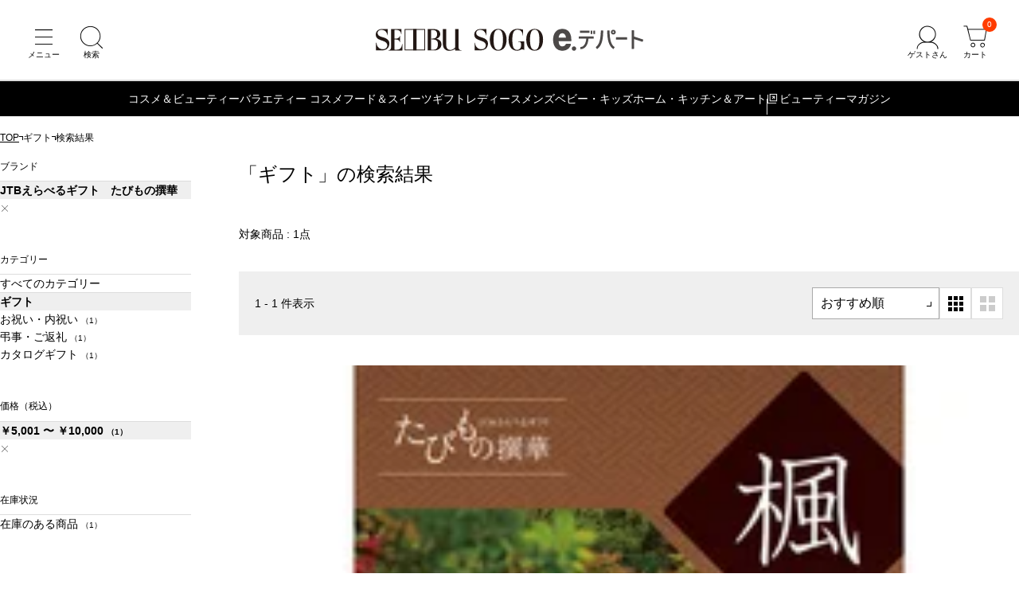

--- FILE ---
content_type: text/css
request_url: https://img.sogo-seibu.jp/contents/inc/common/css/cmsbrand_module.css
body_size: 5637
content:
@charset "UTF-8";
/* 250707 RF モーダルをヘッダーの上に表示 CPBページ */
#br_005 .sso-WrappingHelpModal {
  z-index: 1000;
}

/* 250707 RF モーダルをヘッダーの上に表示 資生堂ページ */
#br_004 .sso-WrappingHelpModal {
  z-index: 1000;
}

/* 250707 RF モーダルをヘッダーの上に表示 CPB・資生堂のID連携ページ */
#br_ct_002 .sso-WrappingHelpModal {
  z-index: 1000;
}

/* 250722 RF ブランドページ調整*/
#br_ct_001 .sso-CmsBrandModule__MainVisualText h2 {
  margin: 1.7928rem 0;
  font-size: 2.16rem;
}
#br_ct_001 .sso-CmsBrandModule__MainVisualText p {
  margin: 16px 0;
}
#br_ct_001 .sso-BrandMain h2 {
  margin: 1.7928rem 0;
  font-size: 2.16rem;
}

#br_005 {
  /* 250722 RF SHISEIDO TOP 商品棚margin調整 */
}
#br_005 .sso-CmsBrandModuleItemList__List {
  margin-top: 40px !important;
}

/* 250722 RF cpbのロゴ下ナビの調整*/
.cpb-brandtop {
  -webkit-box-sizing: content-box;
          box-sizing: content-box;
}

#box-cpb-nav .sso-BrandHeader__SubNaviTitle .sso-BrandHeader__SubNaviList li, #br_005 .sso-BrandHeader__SubNaviTitle .sso-BrandHeader__SubNaviList li {
  -webkit-box-sizing: content-box;
          box-sizing: content-box;
}

/* 250725 RF  SHISEIDO ナビの崩れ調整*/
#br_002 .const-pc-brand-navi,
#br_002 .const-pc-brand-navi .const-nav-container ul,
#br_002 .const-pc-brand-navi .const-nav-container ul li {
  -webkit-box-sizing: content-box;
          box-sizing: content-box;
}

#br_009 .sso-BrandCloseup__Text p {
  margin: 16px 0;
}
#br_009 .sso-BrandCloseup__Text .sso-BrandCloseup__SubText {
  margin: 10px 0;
}
@media (max-width: 980px) {
  #br_009 .sso-BrandCloseup__Text .sso-BrandCloseup__SubText {
    margin: 14px 0;
  }
}

/* 250806 RF  ごっつお便 タイトル崩れ */
#br_002 .sso-BrandMain .sso-Container .sso-CmsBrandModuleBlock h2:not(.sso-CmsBrandModule__Heading2) {
  margin: 16px 0;
  font-weight: bold;
}
#br_002 .sso-BrandMain .sso-Container .sso-CmsBrandModuleBlock .sso-CmsBrandModuleItemList {
  margin-top: 40px;
}
#br_002 .sso-BrandMain .sso-BrandMain__HeroImage img {
  width: auto;
}
#br_002 .sso-BrandMain .sso-CmsBrandModuleImage .sso-CmsBrandModuleImage__Image img {
  width: auto;
  height: auto;
}
#br_002 .sso-BrandMain__HeroImage {
  text-align: center;
}

/* 250825 RF マンゴーページ崩れ修正 */
.mango #storage table tr td:first-child {
  width: 3.5%;
}

.sso-Icon {
  display: inline-block;
  font-family: icon;
  font-style: normal;
  font-weight: 400;
  font-variant: normal;
  line-height: 1;
  text-transform: none;
  vertical-align: middle;
  speak: none;
  -webkit-font-smoothing: antialiased;
  -moz-osx-font-smoothing: grayscale;
  position: relative;
  top: -0.1em;
}

.sso-Icon:before {
  font-family: inherit;
  font-style: inherit;
  font-weight: inherit;
  font-variant: inherit;
  line-height: inherit;
  text-transform: inherit;
  vertical-align: inherit;
}

.sso-Icon.-account:before {
  content: "\e007";
}

.sso-Icon.-attention:before {
  content: "\e008";
}

.sso-Icon.-cart:before {
  content: "\e009";
}

.sso-Icon.-close:before {
  content: "\e00a";
}

.sso-Icon.-delete:before {
  content: "\e00b";
}

.sso-Icon.-external:before {
  content: "\e00c";
}

.sso-Icon.-heart:before {
  content: "\e00d";
}

.sso-Icon.-info:before {
  content: "\e00e";
}

.sso-Icon.-menu:before {
  content: "\e00f";
}

.sso-Icon.-questionCircle:before {
  content: "\e010";
}

.sso-Icon.-search:before {
  content: "\e011";
}

.sso-Icon.-null:before {
  content: "\e000";
}

.sso-Icon.-up:before {
  content: "\e001";
}

.sso-Icon.-right:before {
  content: "\e002";
}

.sso-Icon.-down:before {
  content: "\e003";
}

.sso-Icon.-left:before {
  content: "\e004";
}

.sso-Icon.-plus:before {
  content: "\e005";
}

.sso-Icon.-minus:before {
  content: "\e006";
}

.sso-CmsSeparator {
  margin: 100px auto;
  border-top: 1px solid #ddd;
}

.sso-CmsBrandModule .-backgroundBlack {
  background: #000;
}

.sso-CmsBrandModule .-backgroundWhite {
  border: 1px solid #ddd;
  background: #fff;
}

.sso-CmsBrandModule .-backgroundGray {
  background: #f1f1f1;
}

.sso-CmsBrandModule .-backgroundLineColor {
  background: #ddd;
}

.sso-CmsBrandModule .-backgroundBlue {
  background: #0071ce;
}

.sso-CmsBrandModule .-backgroundDisabledColor {
  background: #eee;
}

.sso-CmsBrandModule .-backgroundLabelColor {
  background: #999;
}

.sso-CmsBrandModule .-backgroundTagColor {
  background: #e8efef;
}

.sso-CmsBrandModuleBlock {
  margin: 80px auto;
}

.sso-CmsBrandModuleBlock:last-child {
  margin-bottom: 0;
}

.sso-CmsBrandModuleFlex {
  display: -webkit-box;
  display: -ms-flexbox;
  display: flex;
  -ms-flex-wrap: wrap;
      flex-wrap: wrap;
  gap: 20px;
}

.sso-CmsBrandModuleFlex .sso-CmsBrandModuleButton + .sso-CmsBrandModuleButton {
  margin-left: 20px;
}

.sso-CmsBrandModule__Heading1,
.sso-CmsBrandModule__Heading2,
.sso-CmsBrandModule__Heading3 {
  margin: 40px 0;
  font-weight: 400;
  line-height: 1.4;
}

.sso-CmsBrandModule__Heading1:before,
.sso-CmsBrandModule__Heading2:before,
.sso-CmsBrandModule__Heading3:before {
  content: "";
  display: table;
  width: 100%;
  height: 0;
  margin-bottom: -0.2em;
}

.sso-CmsBrandModule__Heading1:after,
.sso-CmsBrandModule__Heading2:after,
.sso-CmsBrandModule__Heading3:after {
  content: "";
  display: table;
  width: 100%;
  height: 0;
  margin-top: -0.2em;
}

.sso-CmsBrandModule__Heading1 {
  font-size: 24px;
}

.sso-CmsBrandModule__Heading1 + .sso-CmsBrandModuleBlock {
  margin-top: 100px;
}

.sso-CmsBrandModule__Heading2 {
  font-size: 20px;
}

.sso-CmsBrandModule__Heading3 {
  font-size: 16px;
}

.sso-CmsBrandModule__Text {
  margin: 40px 0;
  font-size: 14px;
  line-height: 1.8;
}

.sso-CmsBrandModule__Text:before {
  content: "";
  display: table;
  width: 100%;
  height: 0;
  margin-bottom: -0.4em;
}

.sso-CmsBrandModule__Text:after {
  content: "";
  display: table;
  width: 100%;
  height: 0;
  margin-top: -0.4em;
}

.sso-CmsBrandModule__Text .sso-InlineLink.-external {
  text-decoration: underline;
}

.sso-CmsBrandModule__Text .sso-InlineLink.-external:after {
  overflow-y: hidden;
}

.sso-CmsBrandModule__TextLink {
  text-decoration: underline;
  color: inherit;
}

.sso-CmsBrandModule__TextLink:hover {
  text-decoration: underline;
  color: #0071ce;
}

.sso-CmsBrandModule__TextEmphasis {
  font-style: normal;
  font-weight: 700;
}

.sso-CmsBrandModule__InlineLink {
  display: inline-block;
  font-size: 14px;
  line-height: 1.8;
}

.sso-CmsBrandModule__InlineLink:before {
  content: "";
  display: table;
  width: 100%;
  height: 0;
  margin-bottom: -0.4em;
}

.sso-CmsBrandModule__InlineLink:after {
  content: "";
  display: table;
  width: 100%;
  height: 0;
  margin-top: -0.4em;
}

.sso-CmsBrandModule__InlineLink + .sso-CmsBrandModule__InlineLink {
  margin-left: 40px;
}

.sso-CmsBrandModule__1columnBox {
  position: relative;
}

.sso-CmsBrandModule__1columnBox .sso-CmsBrandModule__Heading2 {
  margin-bottom: 20px;
}

.sso-CmsBrandModule__1columnBox .sso-CmsBrandModule__Heading2 + .sso-CmsBrandModule__Text {
  margin-top: 20px;
}

.sso-CmsBrandModule__1columnBox .sso-CmsBrandModule__Text {
  margin-bottom: 0;
}

.sso-CmsBrandModule__1columnBox .sso-CmsBrandModule__InlineLink {
  display: block;
  margin: 20px 0 0;
  text-align: right;
}

.sso-CmsBrandModule__1columnBox .sso-InlineLink {
  position: relative;
  z-index: 80;
}

.sso-CmsBrandModule__1columnBox.-isEmphasis {
  padding: 40px;
  border: 1px solid #e4e4e4;
  border-radius: 5px;
}

.sso-CmsBrandModule__1columnBox.-isEmphasis .sso-CmsBrandModule__Heading2 {
  margin-top: 0;
}

.sso-CmsBrandModule__1columnBox .sso-CmsBrandModule__1columnBoxLink {
  position: absolute;
  top: 0;
  left: 0;
  z-index: 70;
  display: block;
  width: 100%;
  height: 100%;
}

.sso-CmsBrandModule__1columnBox .sso-CmsBrandModule__1columnBoxLink:hover {
  background: hsla(0, 0%, 100%, 0.3);
}

.sso-CmsBrandModule__MainVisualText {
  width: 780px;
  margin: 20px auto 0;
  font-size: 14.45px;
  line-height: 1.8;
  text-align: center;
}

.sso-CmsBrandModule__MainVisualText:before {
  content: "";
  display: table;
  width: 100%;
  height: 0;
  margin-bottom: -0.4em;
}

.sso-CmsBrandModule__MainVisualText:after {
  content: "";
  display: table;
  width: 100%;
  height: 0;
  margin-top: -0.4em;
}

.sso-CmsBrandModule__BoxList {
  display: -webkit-box;
  display: -ms-flexbox;
  display: flex;
  -ms-flex-wrap: wrap;
      flex-wrap: wrap;
}

.sso-CmsBrandModule__BoxList .sso-CmsBrandModule__Box {
  -webkit-box-sizing: border-box;
          box-sizing: border-box;
  height: 55px;
}

.sso-CmsBrandModuleImage {
  display: -webkit-box;
  display: -ms-flexbox;
  display: flex;
}

.sso-CmsBrandModuleImage + .sso-CmsBrandModuleImage {
  margin-top: 120px;
}

.sso-CmsBrandModuleImage .sso-CmsBrandModuleImage__Image {
  min-width: 270px;
}

.sso-CmsBrandModuleImage .sso-CmsBrandModuleImage__Image:not(:nth-child(3n+1)) {
  margin-left: 50px;
}

.sso-CmsBrandModuleImage .sso-CmsBrandModuleImage__Image img {
  vertical-align: bottom;
}

.sso-CmsBrandModuleImage .sso-CmsBrandModuleImage__Image.-isSquare img {
  width: 270px;
  height: 270px;
}

.sso-CmsBrandModuleImage .sso-CmsBrandModuleImage__Image.-isRectangle img {
  width: 270px;
  height: 180px;
}

.sso-CmsBrandModuleImage .sso-CmsBrandModuleImage__Image.-isLogo img {
  width: auto;
  height: 43px;
}

.sso-CmsBrandModuleImage .sso-CmsBrandModuleImage__Image.-isMainVisual {
  margin: 0 auto;
}

.sso-CmsBrandModuleImage .sso-CmsBrandModuleImage__Image.-isMainVisual img {
  width: 780px;
  height: 260px;
}

.sso-CmsBrandModuleImage .sso-CmsBrandModuleImage__Image.-isMainVisual.-isLink {
  display: block;
  text-decoration: none;
  color: inherit;
}

.sso-CmsBrandModuleImage .sso-CmsBrandModuleImage__Image.-isMainVisual.-isLink:hover > img {
  opacity: 0.5;
}

.sso-CmsBrandModuleImage .sso-CmsBrandModuleImage__Text {
  margin: 20px 0 0;
}

.sso-CmsBrandModuleImage .sso-CmsBrandModuleImage__Text:before {
  content: "";
  display: table;
  width: 100%;
  height: 0;
  margin-bottom: -0.4em;
}

.sso-CmsBrandModuleImage .sso-CmsBrandModuleImage__Text:after {
  content: "";
  display: table;
  width: 100%;
  height: 0;
  margin-top: -0.4em;
}

.sso-CmsBrandModuleImage .sso-CmsBrandModuleImage__Definition {
  margin: 0 0 20px;
  font-size: 20px;
}

.sso-CmsBrandModuleImage .sso-CmsBrandModuleImage__Definition:before {
  content: "";
  display: table;
  width: 100%;
  height: 0;
  margin-bottom: -0.3em;
}

.sso-CmsBrandModuleImage .sso-CmsBrandModuleImage__Definition:after {
  content: "";
  display: table;
  width: 100%;
  height: 0;
  margin-top: -0.3em;
}

.sso-CmsBrandModuleItemBox + .sso-CmsBrandModuleItemBox {
  margin-top: 60px;
}

.sso-CmsBrandModuleItemBox:after {
  content: "";
  display: block;
  clear: both;
}

.sso-CmsBrandModuleItemBox img {
  float: left;
  width: 241px;
  height: auto;
}

.-isMedium.sso-CmsBrandModuleItemBox img {
  width: 360px;
}

.-isLarge.sso-CmsBrandModuleItemBox img {
  width: 480px;
}

.sso-CmsBrandModuleItemBox .sso-CmsBrandModule__Heading2,
.sso-CmsBrandModuleItemBox .sso-CmsBrandModule__InlineLink,
.sso-CmsBrandModuleItemBox .sso-CmsBrandModule__Text {
  padding-left: 280px;
}

.sso-CmsBrandModuleItemBox.-isMedium .sso-CmsBrandModule__Heading2,
.sso-CmsBrandModuleItemBox.-isMedium .sso-CmsBrandModule__InlineLink,
.sso-CmsBrandModuleItemBox.-isMedium .sso-CmsBrandModule__Text {
  padding-left: 400px;
}

.sso-CmsBrandModuleItemBox.-isLarge .sso-CmsBrandModule__Heading2,
.sso-CmsBrandModuleItemBox.-isLarge .sso-CmsBrandModule__InlineLink,
.sso-CmsBrandModuleItemBox.-isLarge .sso-CmsBrandModule__Text {
  padding-left: 520px;
}

.sso-CmsBrandModuleItemBox .sso-CmsBrandModuleItemBox__BoxLink {
  display: block;
  text-decoration: none;
  color: inherit;
}

.sso-CmsBrandModuleItemBox .sso-CmsBrandModuleItemBox__BoxLink:hover img {
  opacity: 0.5;
}

.sso-CmsBrandModuleItemBox .sso-CmsBrandModuleItemBox__BoxLink:hover .sso-InlineLink {
  text-decoration: underline;
  color: #0071ce;
}

.sso-CmsBrandModuleItemBox .sso-CmsBrandModule__Heading2 {
  margin: 0 0 20px;
}

.sso-CmsBrandModuleItemBox .sso-CmsBrandModule__Heading2 + .sso-CmsBrandModule__Text {
  margin: 20px 0;
}

.sso-CmsBrandModuleItemBox .sso-CmsBrandModule__Text {
  text-align: justify;
  text-justify: inter-ideograph;
  text-justify: inter-character;
}

.sso-CmsBrandModuleItemBox .sso-CmsBrandModule__InlineLink {
  display: block;
  text-align: right;
}

.sso-CmsBrandModuleItemBox .sso-CmsBrandModule__InlineLink + .sso-CmsBrandModule__InlineLink {
  margin-top: 10px;
}

.sso-CmsBrandModuleItemBox.-isEmphasis {
  padding: 40px;
  border: 1px solid #ddd;
  border-radius: 5px;
}

.sso-CmsBrandModuleItemBox.-isEmphasis.-isLink {
  padding: 0;
}

.sso-CmsBrandModuleItemBox.-isEmphasis.-isLink .sso-CmsBrandModuleItemBox__BoxLink {
  display: block;
  padding: 40px;
}

.sso-CmsBrandModuleItemBox.-isEmphasis.-isLink .sso-CmsBrandModuleItemBox__BoxLink:after {
  content: "";
  display: block;
  clear: both;
}

.sso-CmsBrandModuleItemList .sso-CmsBrandModuleItemList__List {
  display: -webkit-box;
  display: -ms-flexbox;
  display: flex;
  -ms-flex-wrap: wrap;
      flex-wrap: wrap;
  -webkit-box-pack: justify;
      -ms-flex-pack: justify;
          justify-content: space-between;
  padding: 0;
  margin: 40px auto;
}

.sso-CmsBrandModuleItemList li {
  width: 480px;
  max-width: calc(50% - 20px);
  margin: 0;
  list-style: none;
}

.sso-CmsBrandModuleItemList li:nth-child(n+3) {
  margin-top: 40px;
}

.sso-CmsBrandModuleItemList li > a {
  display: block;
  text-decoration: none;
  color: inherit;
}

.sso-CmsBrandModuleItemList li > a:hover > img {
  opacity: 0.5;
}

.sso-CmsBrandModuleItemList li > a:hover .sso-CmsBrandModule__InlineLink {
  text-decoration: underline;
  color: #0071ce;
}

.sso-CmsBrandModuleItemList li > a:hover .sso-Price {
  text-decoration: none;
}

.sso-CmsBrandModuleItemList li .sso-CmsBrandModuleItemList__BoxLink {
  display: block;
  text-decoration: none;
  color: inherit;
}

.sso-CmsBrandModuleItemList li .sso-CmsBrandModuleItemList__BoxLink:hover img {
  opacity: 0.5;
}

.sso-CmsBrandModuleItemList li .sso-CmsBrandModuleItemList__BoxLink:hover .sso-InlineLink {
  text-decoration: underline;
  color: #0071ce;
}

.sso-CmsBrandModuleItemList .sso-CmsBrandModule__Heading2 {
  margin: 0;
}

.sso-CmsBrandModuleItemList img {
  width: 476px;
  max-width: 100%;
  height: auto;
  vertical-align: bottom;
}

.sso-CmsBrandModuleItemList .sso-CmsBrandModule__Heading3 {
  margin: 20px 0;
}

.sso-CmsBrandModuleItemList .sso-CmsBrandModule__Text {
  margin: 20px 0;
  text-align: justify;
  text-justify: inter-ideograph;
  text-justify: inter-character;
}

.sso-CmsBrandModuleItemList .sso-CmsBrandModule__Text:last-child {
  margin-bottom: 0;
}

.sso-CmsBrandModuleItemList .sso-CmsBrandModule__Text + .sso-Price {
  margin-top: -10px;
}

.sso-CmsBrandModuleItemList .sso-Price {
  display: block;
  margin: 0;
  font-weight: 700;
}

.sso-CmsBrandModuleItemList .sso-CmsBrandModule__InlineLink {
  display: block;
  text-align: right;
}

.sso-CmsBrandModuleItemList .sso-CmsBrandModule__InlineLink + .sso-CmsBrandModule__InlineLink {
  margin-top: 10px;
}

.sso-CmsBrandModuleItemList.-isSideBySide img {
  float: left;
  width: 241px;
  height: auto;
}

.sso-CmsBrandModuleItemList.-isSideBySide .sso-CmsBrandModule__Heading2,
.sso-CmsBrandModuleItemList.-isSideBySide .sso-CmsBrandModule__InlineLink,
.sso-CmsBrandModuleItemList.-isSideBySide .sso-CmsBrandModule__Text {
  padding-left: 260px;
}

.sso-CmsBrandModuleItemList.-col3 .sso-CmsBrandModuleItemList__List,
.sso-CmsBrandModuleItemList.-col4 .sso-CmsBrandModuleItemList__List,
.sso-CmsBrandModuleItemList.-col5 .sso-CmsBrandModuleItemList__List,
.sso-CmsBrandModuleItemList.-col6 .sso-CmsBrandModuleItemList__List {
  display: -webkit-box;
  display: -ms-flexbox;
  display: flex;
  -ms-flex-wrap: wrap;
      flex-wrap: wrap;
  -webkit-box-pack: start;
      -ms-flex-pack: start;
          justify-content: flex-start;
  width: 100%;
  padding: 0;
  margin: 40px auto 0;
}

.sso-CmsBrandModuleItemList.-col3 li,
.sso-CmsBrandModuleItemList.-col4 li,
.sso-CmsBrandModuleItemList.-col5 li,
.sso-CmsBrandModuleItemList.-col6 li {
  margin: 0;
  list-style: none;
}

.sso-CmsBrandModuleItemList.-col3 img,
.sso-CmsBrandModuleItemList.-col4 img,
.sso-CmsBrandModuleItemList.-col5 img,
.sso-CmsBrandModuleItemList.-col6 img {
  width: 100%;
  height: auto;
  vertical-align: bottom;
}

.sso-CmsBrandModuleItemList.-col3 li {
  width: 307px;
  max-width: calc(33.3333% - 26.66667px);
}

.sso-CmsBrandModuleItemList.-col3 li:nth-child(n+4) {
  margin-top: 20px;
}

.sso-CmsBrandModuleItemList.-col3 li:not(:nth-child(3n+1)) {
  margin-left: 40px;
}

.sso-CmsBrandModuleItemList.-col4 li {
  width: 220px;
  max-width: calc(25% - 30px);
}

.sso-CmsBrandModuleItemList.-col4 li:nth-child(n+5) {
  margin-top: 40px;
}

.sso-CmsBrandModuleItemList.-col4 li:not(:nth-child(4n+1)) {
  margin-left: 40px;
}

.sso-CmsBrandModuleItemList.-col5 li {
  width: 168px;
  max-width: calc(20% - 32px);
}

.sso-CmsBrandModuleItemList.-col5 li:nth-child(n+6) {
  margin-top: 40px;
}

.sso-CmsBrandModuleItemList.-col5 li:not(:nth-child(5n+1)) {
  margin-left: 40px;
}

.sso-CmsBrandModuleItemList.-col6 li {
  width: 133px;
  max-width: calc(16.6666% - 33.33333px);
}

.sso-CmsBrandModuleItemList.-col6 li:nth-child(n+7) {
  margin-top: 40px;
}

.sso-CmsBrandModuleItemList.-col6 li:not(:nth-child(6n+1)) {
  margin-left: 40px;
}

.sso-CmsBrandModuleItemList.-features {
  margin: 0 auto;
}

.sso-CmsBrandModuleItemList.-features li > a:hover {
  text-decoration: underline;
  color: #0071ce;
}

.sso-CmsBrandModuleItemList.-features.-col5 li {
  width: calc(20% - 32px);
}

.sso-CmsBrandModuleButton .sso-CmsBrandModuleButton__Button {
  position: relative;
  display: -webkit-box;
  display: -ms-flexbox;
  display: flex;
  -webkit-box-align: center;
      -ms-flex-align: center;
          align-items: center;
  -webkit-box-pack: center;
      -ms-flex-pack: center;
          justify-content: center;
  width: 235px;
  height: 50px;
  font-weight: 700;
  text-decoration: none;
  color: #fff;
  background: #0071ce;
}

.-isGray.sso-CmsBrandModuleButton .sso-CmsBrandModuleButton__Button {
  background: #999;
}

.-isBlack.sso-CmsBrandModuleButton .sso-CmsBrandModuleButton__Button {
  background: #000;
}

.-isWhite.sso-CmsBrandModuleButton .sso-CmsBrandModuleButton__Button {
  border: 1px solid #000;
  color: #000;
  background: #fff;
}

.-isWhite.sso-CmsBrandModuleButton .sso-CmsBrandModuleButton__Button:hover {
  border: 1px solid #0071ce;
  color: #0071ce;
}

.sso-CmsBrandModuleButton .sso-CmsBrandModuleButton__Button:before {
  content: "";
  position: absolute;
  top: 0;
  left: 0;
  display: block;
  width: 100%;
  height: 100%;
  pointer-events: none;
  background: hsla(0, 0%, 100%, 0.2);
  opacity: 0;
}

.sso-CmsBrandModuleButton .sso-CmsBrandModuleButton__Button:hover:before {
  opacity: 1;
}

.-isDisabled.sso-CmsBrandModuleButton .sso-CmsBrandModuleButton__Button {
  pointer-events: none;
  color: rgba(0, 0, 0, 0.2);
  background: #eee;
}

.sso-CmsBrandModuleButton.-isNavigation {
  display: -webkit-box;
  display: -ms-flexbox;
  display: flex;
  -ms-flex-wrap: wrap;
      flex-wrap: wrap;
  -webkit-box-pack: center;
      -ms-flex-pack: center;
          justify-content: center;
}

.sso-CmsBrandModuleButton .sso-CmsBrandModuleButton__NavigationButton {
  display: -webkit-box;
  display: -ms-flexbox;
  display: flex;
  -webkit-box-align: center;
      -ms-flex-align: center;
          align-items: center;
  -webkit-box-pack: center;
      -ms-flex-pack: center;
          justify-content: center;
  width: 577px;
  padding: 20px;
  border: 1px solid #ccc;
  font-size: 14px;
  line-height: 1.3;
  text-decoration: none;
  color: inherit;
  background: #fff;
}

.sso-CmsBrandModuleButton .sso-CmsBrandModuleButton__NavigationButton:hover {
  position: relative;
  z-index: 2;
  border-color: #0071ce;
  text-decoration: underline;
  color: #0071ce;
}

.sso-CmsBrandModuleButton .sso-CmsBrandModuleButton__NavigationButton + .sso-CmsBrandModuleButton__NavigationButton {
  margin-top: 40px;
}

.sso-CmsBrandModuleButton .sso-CmsBrandModuleButton__Text {
  display: block;
  font-size: 14px;
  text-align: center;
}

.sso-CmsBrandModuleButton.-isNavigation.-col3 {
  -webkit-box-pack: start;
      -ms-flex-pack: start;
          justify-content: flex-start;
}

.sso-CmsBrandModuleButton.-isNavigation.-col3 .sso-CmsBrandModuleButton__NavigationButton {
  -webkit-box-sizing: border-box;
          box-sizing: border-box;
  width: 33.333333%;
  margin: 0 0 0 -1px;
}

.sso-CmsBrandModuleButton.-isNavigation.-col3 .sso-CmsBrandModuleButton__NavigationButton + .sso-CmsBrandModuleButton__NavigationButton:hover {
  border-left-color: #0071ce;
}

.sso-CmsBrandModuleButton.-isNavigation.-col3 .sso-CmsBrandModuleButton__NavigationButton:nth-child(3n+1) {
  margin: 0;
}

.sso-CmsBrandModuleButton.-isNavigation.-col3 .sso-CmsBrandModuleButton__NavigationButton:nth-child(n+4) {
  margin-top: -1px;
}

.sso-CmsBrandModuleButton.-isNavigation.-col4 {
  -webkit-box-pack: start;
      -ms-flex-pack: start;
          justify-content: flex-start;
}

.sso-CmsBrandModuleButton.-isNavigation.-col4 .sso-CmsBrandModuleButton__NavigationButton {
  -webkit-box-sizing: border-box;
          box-sizing: border-box;
  width: 25%;
  margin: 0 0 0 -1px;
}

.sso-CmsBrandModuleButton.-isNavigation.-col4 .sso-CmsBrandModuleButton__NavigationButton + .sso-CmsBrandModuleButton__NavigationButton:hover {
  border-left-color: #0071ce;
}

.sso-CmsBrandModuleButton.-isNavigation.-col4 .sso-CmsBrandModuleButton__NavigationButton:nth-child(4n+1) {
  margin: 0;
}

.sso-CmsBrandModuleButton.-isNavigation.-col4 .sso-CmsBrandModuleButton__NavigationButton:nth-child(n+5) {
  margin-top: -1px;
}

.sso-CmsBrandModuleButton .sso-CmsBrandModuleButton__TagList {
  padding: 0;
  margin: 60px 0 0;
  font-size: 0;
  list-style: none;
}

.sso-CmsBrandModuleButton .sso-CmsBrandModuleButton__TagList.-ListCenter {
  text-align: center;
}

.sso-CmsBrandModuleButton .sso-CmsBrandModuleButton__TagList:before {
  content: "";
  display: table;
  margin: 0 0 -10px;
}

.sso-CmsBrandModuleButton .sso-CmsBrandModuleButton__TagList li {
  display: inline-block;
  margin: 10px 10px 0 0;
}

.sso-CmsBrandModuleButton .sso-CmsBrandModuleButton__TagList a {
  -webkit-box-sizing: border-box;
          box-sizing: border-box;
  display: -webkit-box;
  display: -ms-flexbox;
  display: flex;
  -webkit-box-align: center;
      -ms-flex-align: center;
          align-items: center;
  -webkit-box-pack: center;
      -ms-flex-pack: center;
          justify-content: center;
  height: 40px;
  padding: 0 19px;
  border-radius: 999px;
  font-size: 14px;
  text-decoration: inherit;
  color: inherit;
  background-color: #e8efef;
  -webkit-transition: background-color 0.05s;
  transition: background-color 0.05s;
}

.sso-CmsBrandModuleButton .sso-CmsBrandModuleButton__TagList a.color__gray {
  color: #fff;
  background: #999;
}

.sso-CmsBrandModuleButton .sso-CmsBrandModuleButton__TagList a.color__gray:hover {
  background: #999;
}

.sso-CmsBrandModuleButton .sso-CmsBrandModuleButton__TagList a.color__blue {
  color: #fff;
  background: #0071ce;
}

.sso-CmsBrandModuleButton .sso-CmsBrandModuleButton__TagList a.color__blue:hover {
  background: #0071ce;
}

.sso-CmsBrandModuleButton .sso-CmsBrandModuleButton__TagList a.color__black {
  color: #fff;
  background: #000;
}

.sso-CmsBrandModuleButton .sso-CmsBrandModuleButton__TagList a.color__black:hover {
  background: #000;
}

.sso-CmsBrandModuleButton .sso-CmsBrandModuleButton__TagList a.color__white {
  border: 1px solid #000;
  color: #000;
  background: #fff;
}

.sso-CmsBrandModuleButton .sso-CmsBrandModuleButton__TagList a.color__white:hover {
  border: 1px solid #0071ce;
  color: #0071ce;
  background: #fff;
}

.sso-CmsBrandModuleButton .sso-CmsBrandModuleButton__TagList a.color__black,
.sso-CmsBrandModuleButton .sso-CmsBrandModuleButton__TagList a.color__blue,
.sso-CmsBrandModuleButton .sso-CmsBrandModuleButton__TagList a.color__gray,
.sso-CmsBrandModuleButton .sso-CmsBrandModuleButton__TagList a.color__white {
  -webkit-transition: all 0.5s ease;
  transition: all 0.5s ease;
}

.sso-CmsBrandModuleButton .sso-CmsBrandModuleButton__TagList a.color__black:hover,
.sso-CmsBrandModuleButton .sso-CmsBrandModuleButton__TagList a.color__blue:hover,
.sso-CmsBrandModuleButton .sso-CmsBrandModuleButton__TagList a.color__gray:hover,
.sso-CmsBrandModuleButton .sso-CmsBrandModuleButton__TagList a.color__white:hover {
  opacity: 0.7;
  -webkit-transition: all 0.5s ease;
  transition: all 0.5s ease;
}

.sso-CmsBrandModuleButton .sso-CmsBrandModuleButton__TagList a:hover {
  background-color: #f4f7f7;
}

.sso-CmsBrandModuleLinkList4 .sso-CmsBrandModuleLinkList4__List {
  display: -webkit-box;
  display: -ms-flexbox;
  display: flex;
  -ms-flex-wrap: wrap;
      flex-wrap: wrap;
  padding: 0;
  margin: 0;
  list-style: none;
}

.sso-CmsBrandModuleLinkList4 .sso-CmsBrandModuleLinkList4__Item {
  -webkit-box-sizing: border-box;
          box-sizing: border-box;
  font-size: 14px;
  line-height: 1.4;
}

.sso-CmsBrandModuleLinkList4 .sso-CmsBrandModuleLinkList4__Item a {
  position: relative;
  -webkit-box-sizing: border-box;
          box-sizing: border-box;
  display: -webkit-box;
  display: -ms-flexbox;
  display: flex;
  -webkit-box-align: center;
      -ms-flex-align: center;
          align-items: center;
  height: 100%;
  min-height: 60px;
  padding: 0 20px;
  border: 1px solid #ddd;
  text-decoration: none;
  color: inherit;
  -webkit-transition: border-color 0.2s;
  transition: border-color 0.2s;
}

.sso-CmsBrandModuleLinkList4 .sso-CmsBrandModuleLinkList4__Item a:hover {
  border-color: currentColor;
  text-decoration: underline;
  color: #0071ce;
}

.sso-CmsBrandModuleLinkList4 .sso-CmsBrandModuleLinkList4__Item a:after {
  content: "\e002";
  display: inline-block;
  font-family: icon;
  font-style: normal;
  font-weight: 400;
  font-variant: normal;
  line-height: 1;
  text-transform: none;
  vertical-align: middle;
  speak: none;
  -webkit-font-smoothing: antialiased;
  -moz-osx-font-smoothing: grayscale;
  position: absolute;
  top: 50%;
  right: 10px;
  line-height: 0;
}

.sso-BacktotopButton {
  position: relative;
}

.sso-BacktotopButton .sso-BacktotopButton__Inner {
  height: 50px;
}

.sso-BacktotopButton .sso-BacktotopButton__Text {
  font-size: 12px;
  font-weight: 700;
  letter-spacing: 0.1em;
}

.sso-BacktotopButton .sso-BacktotopButton__Text p {
  margin: 0;
  padding-top: 25px;
  text-align: center;
}

.sso-BacktotopButton .sso-BacktotopButton__Text a {
  display: block;
  width: 100%;
  height: 50px;
  margin: 0;
  color: #fff;
  text-decoration: none;
  background: #000;
}

.sso-BacktotopButton .sso-BacktotopButton__Text a:before {
  position: absolute;
  content: "";
  width: 24px;
  height: 14px;
  top: 9px;
  left: 50%;
  -webkit-transform: translateX(-50%);
          transform: translateX(-50%);
  background: url("[data-uri]");
  background-repeat: no-repeat;
}

.sso-BacktotopButton .sso-BacktotopButton__Text a:hover {
  opacity: 0.8;
}

.sso-CmsBrandModuleItemList__List h3,
.sso-ItemList6__List a > h3 {
  margin: 0;
}

.sso-LinkList4__Item h3,
.sso-LinkList5__Item h3 {
  font-size: 14px;
  font-weight: 400;
  margin: 0;
}

.sso-ItemList4__Item h3 {
  font-weight: 400;
}

.sso-ItemList5__Item h3,
.sso-ItemList6__Item h3 {
  font-weight: 400;
  font-size: 14px;
}

.sso-HelpExpander h3 {
  font-weight: 400;
}

.sso-MannorService__List h3 {
  font-weight: 400;
  font-size: 16px;
  margin: 0;
}

.sso-ItemList6__Item h4 {
  font-weight: 400;
  margin: 0;
}

.sso-Hero .sso-Hero__Slide {
  max-width: 900px;
}

.sso-Hero .navigation:after {
  width: 13px;
}

@media (min-width: 941px) {
  _ {
    _: 0;
  }
  .sso-CmsBrandModuleItemList.-features.-col5 li:nth-child(n+6) {
    display: none;
  }
  .sso-Container.-topFeaturesArea {
    margin-bottom: -20px;
  }
  .sso-CmsBrandModuleLinkList4 .sso-CmsBrandModuleLinkList4__Item {
    width: calc(25% - 15px);
  }
  .sso-CmsBrandModuleLinkList4 .sso-CmsBrandModuleLinkList4__Item:not(:nth-child(4n+1)) {
    margin-left: 20px;
  }
  .sso-CmsBrandModuleLinkList4 .sso-CmsBrandModuleLinkList4__Item:nth-child(n+5) {
    margin-top: 20px;
  }
  .sso-MainSectionHeader .sso-MainSectionHeader__Side.-InlineLinkSp {
    display: none;
  }
}
@media (min-width: 681px) {
  _ {
    _: 0;
  }
  .sso-Container.-topFeaturesArea .sso-CmsBrandModule__Heading3 {
    font-size: 14px;
  }
  .sso-SearchBar {
    margin: 40px auto;
  }
}
@media (max-width: 940px) and (min-width: 681px) {
  _ {
    _: 0;
  }
  .sso-CmsBrandModuleItemList.-features.-col5 li {
    width: calc(25% - 15px);
    font-size: 14px;
  }
  .sso-CmsBrandModuleItemList.-features.-col5 li:not(:nth-child(4n+1)) {
    margin-left: 20px;
  }
  .sso-CmsBrandModuleItemList.-features.-col5 li:nth-child(n+5) {
    margin-top: 20px;
  }
  .sso-CmsBrandModuleLinkList4 .sso-CmsBrandModuleLinkList4__Item {
    width: calc(25% - 7.5px);
  }
  .sso-CmsBrandModuleLinkList4 .sso-CmsBrandModuleLinkList4__Item:not(:nth-child(4n+1)) {
    margin-left: 10px;
  }
  .sso-CmsBrandModuleLinkList4 .sso-CmsBrandModuleLinkList4__Item:nth-child(n+5) {
    margin-top: 10px;
  }
  .sso-BacktotopButton .sso-BacktotopButton__Text {
    margin-top: calc(15px - 0.8em);
  }
  .sso-BacktotopButton .sso-BacktotopButton__Text p {
    padding-top: 23px;
  }
}
@media (max-width: 940px) {
  _ {
    _: 0;
  }
  .sso-CmsSeparator {
    margin: 20px 0;
  }
  .sso-CmsBrandModuleFlex {
    -ms-flex-wrap: wrap;
        flex-wrap: wrap;
  }
  .sso-CmsBrandModuleFlex .sso-CmsBrandModuleButton {
    width: 100%;
  }
  .sso-CmsBrandModuleFlex .sso-CmsBrandModuleButton + .sso-CmsBrandModuleButton {
    margin-left: 0;
  }
  .sso-CmsBrandModule__1columnBox.-isEmphasis {
    padding: 20px;
  }
  .sso-CmsBrandModule__MainVisualText {
    width: 100%;
  }
  .sso-CmsBrandModuleImage {
    display: block;
  }
  .sso-CmsBrandModuleImage .sso-CmsBrandModuleImage__Image:not(:nth-child(3n+1)) {
    margin: 20px 0;
  }
  .sso-CmsBrandModuleImage .sso-CmsBrandModuleImage__Image.-isMainVisual img {
    width: 100%;
    height: auto;
  }
  .sso-Container .sso-CmsBrandModuleImage .sso-CmsBrandModuleImage__Image.-isMainVisual {
    position: relative;
    left: 50%;
    -webkit-transform: translateX(-50%);
            transform: translateX(-50%);
    width: calc(100% + 40px);
  }
  .-isLarge.sso-CmsBrandModuleItemBox img,
  .-isMedium.sso-CmsBrandModuleItemBox img {
    width: 100%;
    margin-bottom: 20px;
  }
  .sso-CmsBrandModuleItemBox .sso-CmsBrandModule__Text:after {
    content: "";
    display: block;
    clear: both;
  }
  .sso-CmsBrandModuleItemBox .sso-CmsBrandModule__InlineLink {
    padding-left: 0;
    margin-top: 20px;
    clear: both;
  }
  .sso-CmsBrandModuleItemBox.-isLarge .sso-CmsBrandModule__Heading2,
  .sso-CmsBrandModuleItemBox.-isLarge .sso-CmsBrandModule__InlineLink,
  .sso-CmsBrandModuleItemBox.-isLarge .sso-CmsBrandModule__Text,
  .sso-CmsBrandModuleItemBox.-isMedium .sso-CmsBrandModule__Heading2,
  .sso-CmsBrandModuleItemBox.-isMedium .sso-CmsBrandModule__InlineLink,
  .sso-CmsBrandModuleItemBox.-isMedium .sso-CmsBrandModule__Text {
    padding-left: 0;
  }
  .sso-CmsBrandModuleItemBox.-isEmphasis {
    padding: 20px;
  }
  .sso-CmsBrandModuleItemBox.-isEmphasis.-isLink {
    padding: 0;
  }
  .sso-CmsBrandModuleItemBox.-isEmphasis.-isLink .sso-CmsBrandModuleItemBox__BoxLink {
    padding: 20px;
  }
  .sso-CmsBrandModuleItemList li:nth-child(n+3) {
    margin-top: 30px;
  }
  .sso-CmsBrandModuleItemList.-isSideBySide .sso-CmsBrandModuleItemList__List {
    display: block;
  }
  .sso-CmsBrandModuleItemList.-isSideBySide .sso-CmsBrandModuleItemList__List li {
    width: 100%;
    max-width: 100%;
  }
  .sso-CmsBrandModuleItemList.-isSideBySide .sso-CmsBrandModuleItemList__List li + li {
    margin-top: 20px;
  }
  .sso-CmsBrandModuleItemList.-isSideBySide .sso-CmsBrandModuleItemList__List li:after {
    content: "";
    display: block;
    clear: both;
  }
  .sso-CmsBrandModuleItemList.-col3 li,
  .sso-CmsBrandModuleItemList.-col4 li,
  .sso-CmsBrandModuleItemList.-col5 li,
  .sso-CmsBrandModuleItemList.-col6 li {
    width: calc(25% - 15px);
    max-width: calc(25% - 15px);
    margin: 0;
  }
  .sso-CmsBrandModuleItemList.-col3 li:nth-child(n+5),
  .sso-CmsBrandModuleItemList.-col4 li:nth-child(n+5),
  .sso-CmsBrandModuleItemList.-col5 li:nth-child(n+5),
  .sso-CmsBrandModuleItemList.-col6 li:nth-child(n+5) {
    margin-top: 20px;
  }
  .sso-CmsBrandModuleItemList.-col3 li:not(:nth-child(5n+1)),
  .sso-CmsBrandModuleItemList.-col4 li:not(:nth-child(5n+1)),
  .sso-CmsBrandModuleItemList.-col5 li:not(:nth-child(5n+1)),
  .sso-CmsBrandModuleItemList.-col6 li:not(:nth-child(5n+1)) {
    margin-left: 0;
  }
  .sso-CmsBrandModuleItemList.-col3 li:not(:nth-child(4n+1)),
  .sso-CmsBrandModuleItemList.-col4 li:not(:nth-child(4n+1)),
  .sso-CmsBrandModuleItemList.-col5 li:not(:nth-child(4n+1)),
  .sso-CmsBrandModuleItemList.-col6 li:not(:nth-child(4n+1)) {
    margin-left: 20px;
  }
  .sso-CmsBrandModuleItemList.-col3 li {
    width: calc(33.3333% - 13.33333px);
    max-width: calc(33.3333% - 13.33333px);
    margin: 0;
  }
  .sso-CmsBrandModuleItemList.-col3 li:not(:nth-child(4n+1)) {
    margin-left: 0;
  }
  .sso-CmsBrandModuleItemList.-col3 li:not(:nth-child(3n+1)) {
    margin-left: 20px;
  }
  .sso-CmsBrandModuleButton .sso-CmsBrandModuleButton__Button {
    width: 100%;
    margin: 10px 0;
  }
  .sso-CmsBrandModuleLinkList4 .sso-CmsBrandModuleLinkList4__Item a {
    min-height: calc(2.8em + 20px);
    padding: 10px 30px 10px 20px;
  }
  .sso-CmsBrandModuleLinkList4 .sso-CmsBrandModuleLinkList4__Item a:after {
    right: 5px;
  }
  .sso-MainSectionHeader .sso-MainSectionHeader__Side.-InlineLinkPc {
    display: none;
  }
  .sso-MainSectionHeader .sso-MainSectionHeader__Side.-InlineLinkSp {
    margin-top: 30px;
  }
}
@media (max-width: 680px) {
  _ {
    _: 0;
  }
  .sso-CmsBrandModuleBlock {
    margin: 40px 0;
  }
  .sso-CmsBrandModule__Heading1 + .sso-CmsBrandModuleBlock,
  .sso-CmsBrandModuleImage + .sso-CmsBrandModuleImage {
    margin-top: 60px;
  }
  .sso-CmsBrandModuleItemBox img {
    width: 117px;
  }
  .sso-CmsBrandModuleItemBox .sso-CmsBrandModule__Heading2,
  .sso-CmsBrandModuleItemBox .sso-CmsBrandModule__InlineLink,
  .sso-CmsBrandModuleItemBox .sso-CmsBrandModule__Text {
    padding-left: 137px;
  }
  .sso-CmsBrandModuleItemList li {
    max-width: calc(50% - 10px);
  }
  .sso-CmsBrandModuleItemList .sso-CmsBrandModule__Heading3 {
    margin: 10px 0;
    font-size: 14px;
  }
  .sso-CmsBrandModuleItemList .sso-CmsBrandModule__Text + .sso-Price {
    margin-top: 0;
  }
  .sso-CmsBrandModuleItemList .sso-CmsBrandModule__Text,
  .sso-CmsBrandModuleItemList .sso-Price {
    margin: 10px 0;
    font-size: 12px;
  }
  .sso-CmsBrandModuleItemList .sso-CmsBrandModule__InlineLink {
    font-size: 12px;
  }
  .sso-CmsBrandModuleItemList.-isSideBySide img {
    width: 117px;
  }
  .sso-CmsBrandModuleItemList.-isSideBySide .sso-CmsBrandModule__Heading2,
  .sso-CmsBrandModuleItemList.-isSideBySide .sso-CmsBrandModule__InlineLink,
  .sso-CmsBrandModuleItemList.-isSideBySide .sso-CmsBrandModule__Text {
    padding-left: 137px;
  }
  .sso-CmsBrandModuleItemList.-isSideBySide .sso-CmsBrandModule__Heading2 {
    font-size: 14px;
  }
  .sso-CmsBrandModuleItemList.-isSideBySide .sso-CmsBrandModule__InlineLink,
  .sso-CmsBrandModuleItemList.-isSideBySide .sso-CmsBrandModule__Text {
    font-size: 12px;
  }
  .sso-CmsBrandModuleItemList.-col3 li,
  .sso-CmsBrandModuleItemList.-col4 li,
  .sso-CmsBrandModuleItemList.-col5 li,
  .sso-CmsBrandModuleItemList.-col6 li {
    width: calc(50% - 10px);
    max-width: calc(50% - 10px);
    margin: 0;
  }
  .sso-CmsBrandModuleItemList.-col3 li:nth-child(n+3),
  .sso-CmsBrandModuleItemList.-col4 li:nth-child(n+3),
  .sso-CmsBrandModuleItemList.-col5 li:nth-child(n+3),
  .sso-CmsBrandModuleItemList.-col6 li:nth-child(n+3) {
    margin-top: 20px;
    margin-left: 0;
  }
  .sso-CmsBrandModuleItemList.-col3 li:not(:nth-child(odd)),
  .sso-CmsBrandModuleItemList.-col4 li:not(:nth-child(odd)),
  .sso-CmsBrandModuleItemList.-col5 li:not(:nth-child(odd)),
  .sso-CmsBrandModuleItemList.-col6 li:not(:nth-child(odd)) {
    margin-left: 20px;
  }
  .sso-CmsBrandModuleItemList.-col6 li {
    width: calc(33.3333% - 13.33333px);
    max-width: calc(33.3333% - 13.33333px);
    margin: 0;
  }
  .sso-CmsBrandModuleItemList.-col6 li:not(:nth-child(3n+1)),
  .sso-CmsBrandModuleItemList.-col6 li:not(:nth-child(6n+1)) {
    margin-left: 0;
  }
  .sso-CmsBrandModuleItemList.-col6 li:not(:nth-child(3n+1)) {
    margin-left: 20px;
  }
  .sso-CmsBrandModuleItemList.-col6 li:nth-child(n+3) {
    margin-top: 0;
  }
  .sso-CmsBrandModuleItemList.-col6 li:nth-child(n+4) {
    margin-top: 20px;
  }
  .sso-CmsBrandModuleItemList.-mediaS_col1 li {
    width: 100%;
    max-width: 100%;
  }
  .sso-CmsBrandModuleItemList.-mediaS_col1 li + li {
    margin-top: 20px;
  }
  .sso-CmsBrandModuleItemList.-mediaS_col1 li img {
    width: 100%;
  }
  .sso-CmsBrandModuleItemList.-mediaS_col1 li .sso-CmsBrandModule__Heading3 {
    font-size: 20px;
  }
  .sso-CmsBrandModuleItemList.-mediaS_col1 li .sso-CmsBrandModule__Text,
  .sso-CmsBrandModuleItemList.-mediaS_col1 li .sso-Price {
    margin: 20px 0;
  }
  .sso-CmsBrandModuleItemList.-mediaS_col1 li .sso-CmsBrandModule__InlineLink,
  .sso-CmsBrandModuleItemList.-mediaS_col1 li .sso-CmsBrandModule__Text,
  .sso-CmsBrandModuleItemList.-mediaS_col1 li .sso-Price {
    font-size: 14px;
  }
  .sso-CmsBrandModuleItemList.-features {
    margin: 0;
  }
  .sso-CmsBrandModuleItemList.-features.-col5 li {
    width: calc(50% - 10px);
  }
  .sso-Container.-topFeaturesArea {
    margin-bottom: 40px;
  }
  .sso-Container.-topFeaturesArea .sso-MainSectionHeader {
    margin-bottom: 30px;
  }
  .sso-Container.-topFeaturesArea .sso-CmsBrandModuleItemList__List {
    margin-top: 30px;
  }
  .sso-Container.-topFeaturesArea .sso-CmsBrandModule__Heading3 {
    font-size: 12px;
  }
  .sso-CmsBrandModuleButton .sso-CmsBrandModuleButton__NavigationButton {
    width: 100%;
  }
  .sso-CmsBrandModuleButton .sso-CmsBrandModuleButton__NavigationButton + .sso-CmsBrandModuleButton__NavigationButton {
    margin-top: 20px;
  }
  .sso-CmsBrandModuleButton.-isNavigation.-col3 .sso-CmsBrandModuleButton__NavigationButton {
    width: 50%;
    margin: 0;
  }
  .sso-CmsBrandModuleButton.-isNavigation.-col3 .sso-CmsBrandModuleButton__NavigationButton:nth-child(2n) {
    margin-left: -1px;
  }
  .sso-CmsBrandModuleButton.-isNavigation.-col3 .sso-CmsBrandModuleButton__NavigationButton:nth-child(3n) {
    border-left-color: #ccc;
  }
  .sso-CmsBrandModuleButton.-isNavigation.-col3 .sso-CmsBrandModuleButton__NavigationButton:nth-child(3n):hover {
    border-left-color: #0071ce;
  }
  .sso-CmsBrandModuleButton.-isNavigation.-col3 .sso-CmsBrandModuleButton__NavigationButton:nth-child(n+3) {
    margin-top: -1px;
  }
  .sso-CmsBrandModuleButton.-isNavigation.-col3 .sso-CmsBrandModuleButton__NavigationButton:nth-child(n+3):hover {
    border-top-color: #0071ce;
  }
  .sso-CmsBrandModuleButton.-isNavigation.-col4 .sso-CmsBrandModuleButton__NavigationButton {
    width: 50%;
    margin: 0;
  }
  .sso-CmsBrandModuleButton.-isNavigation.-col4 .sso-CmsBrandModuleButton__NavigationButton:nth-child(2n) {
    margin-left: -1px;
  }
  .sso-CmsBrandModuleButton.-isNavigation.-col4 .sso-CmsBrandModuleButton__NavigationButton:nth-child(3n) {
    border-left-color: #ccc;
  }
  .sso-CmsBrandModuleButton.-isNavigation.-col4 .sso-CmsBrandModuleButton__NavigationButton:nth-child(3n):hover {
    border-left-color: #0071ce;
  }
  .sso-CmsBrandModuleButton.-isNavigation.-col4 .sso-CmsBrandModuleButton__NavigationButton:nth-child(n+3) {
    margin-top: -1px;
  }
  .sso-CmsBrandModuleButton.-isNavigation.-col4 .sso-CmsBrandModuleButton__NavigationButton:nth-child(n+3):hover {
    border-top-color: #0071ce;
  }
  .sso-CmsBrandModuleButton .sso-CmsBrandModuleButton__TagList {
    margin-top: 40px;
  }
  .sso-CmsBrandModuleButton .sso-CmsBrandModuleButton__TagList a {
    min-width: 100px;
    height: 30px;
    padding: 0 15px;
  }
  .sso-CmsBrandModuleLinkList4 .sso-CmsBrandModuleLinkList4__Item {
    width: calc(50% - 5px);
  }
  .sso-CmsBrandModuleLinkList4 .sso-CmsBrandModuleLinkList4__Item:not(:nth-child(odd)) {
    margin-left: 10px;
  }
  .sso-CmsBrandModuleLinkList4 .sso-CmsBrandModuleLinkList4__Item:nth-child(n+3) {
    margin-top: 10px;
  }
  .sso-BacktotopButton .sso-BacktotopButton__Text {
    font-size: 10px;
  }
  .sso-BacktotopButton .sso-BacktotopButton__Text a:before {
    width: 21px;
    top: 11px;
  }
  .sso-BacktotopButton .sso-BacktotopButton__Text p {
    padding-top: 27px;
  }
  .sso-ItemList5__Item h3,
  .sso-ItemList6__Item h3 {
    font-size: 12px;
  }
  .sso-SearchBar .sso-SearchBar__SelectInput select {
    border: 1px solid #ccc;
    border-right: none;
  }
  .sso-SearchBar .sso-SearchBar__Inner {
    overflow-x: hidden;
  }
  .sso-SearchBar .sso-SearchBar__TextInputWrap {
    position: static;
  }
  .sso-SearchBar .sso-SearchBar__InputRow {
    -ms-flex-wrap: nowrap;
        flex-wrap: nowrap;
  }
  .sso-SearchBar .sso-SearchBar__SelectInput {
    width: 30%;
    height: auto;
    margin-bottom: 0;
  }
  .sso-SearchBar .sso-SearchBar__SelectInput select {
    font-size: 10px;
  }
  .sso-SearchBar .sso-SearchBar__TextInput {
    -webkit-transform: scale(0.63);
            transform: scale(0.63);
    -webkit-transform-origin: left center;
            transform-origin: left center;
    width: 160%;
    font-size: 16px;
    -webkit-font-feature-settings: "palt";
            font-feature-settings: "palt";
  }
  .sso-SearchBar #sso-SuggestArea {
    top: calc(100% - 1px);
    left: auto;
    width: calc(70% - 62px);
  }
}
@media (-webkit-min-device-pixel-ratio: 2), (min-device-pixel-ratio: 2), (min-resolution: 2dppx), (min-resolution: 192dpi) {
  _ {
    _: 0;
  }
}
@media (max-width: 1200px) and (min-width: 941px) {
  _ {
    _: 0;
  }
}
@media (max-width: 1280px) and (min-width: 681px) {
  .sso-Hero .sso-Hero__Slide {
    max-width: 69.5%;
    margin: 0 1.5%;
  }
}
/*# sourceMappingURL=cmsbrand_module.css.map */

--- FILE ---
content_type: text/javascript; charset=utf-8
request_url: https://edepart.sogo-seibu.jp/bundle/search.js?_rc=201
body_size: 115455
content:
/*! @licenses See full license information in https://edepart.sogo-seibu.jp/bundle/LICENSES.txt */(()=>{"use strict";var e={6787:(e,t,n)=>{Object.defineProperty(t,"B",{value:!0});var r=n(1301),o=n(1301),i={class:"pagination"},a=["href"],s=["href"],l=["href"],c={class:"paginationNumberContainer"},u=["href"],d={class:"paginationItem"},p=["href"],f=["href"],h={class:"paginationItem"},m=["href"],g=n(3194),v=n(1301);t.A=(0,r.defineComponent)({__name:"Pagination",props:{pageMeta:{},perPage:{}},setup:function(e){var t=e,n=(0,v.computed)((function(){return Math.floor(t.pageMeta.startIndex/t.perPage)+1})),r=(0,v.computed)((function(){return Math.floor((t.pageMeta.total-1)/t.perPage)+1})),y=(0,v.computed)((function(){return n.value>r.value-3})),_=(0,g.getSucceedingSearchParams)(window.location.search),b=function(e){var n=new URL(window.location.href),r=new URLSearchParams(_);if(e>1){var o=(e-1)*t.perPage;r.set("startIndex",o.toString())}return n.search=r.toString(),n.toString()};return function(e,t){return(0,o.openBlock)(),(0,o.createElementBlock)("div",i,[(0,o.createElementVNode)("a",{href:b(n.value-1),class:(0,o.normalizeClass)(["paginationItem _prev",{_disabled:1===n.value}])},null,10,a),(0,o.createElementVNode)("a",{href:b(n.value+1),class:(0,o.normalizeClass)(["paginationItem _next",{_disabled:n.value===r.value}])},null,10,s),(0,o.createCommentVNode)(" 4ページ以下は全ページ分表示 "),r.value<=4?((0,o.openBlock)(!0),(0,o.createElementBlock)(o.Fragment,{key:0},(0,o.renderList)(Array.from({length:r.value},(function(e,t){return t+1})),(function(e){return(0,o.openBlock)(),(0,o.createElementBlock)("li",{class:(0,o.normalizeClass)(["paginationItem",{_current:e===n.value}])},[(0,o.createElementVNode)("a",{href:b(e)},(0,o.toDisplayString)(e),9,l)],2)})),256)):((0,o.openBlock)(),(0,o.createElementBlock)(o.Fragment,{key:1},[(0,o.createCommentVNode)(" 5ページ以上のときは途中を3点リーダーで省略 "),(0,o.createElementVNode)("ol",c,[(0,o.createCommentVNode)(" 直近3件 "),y.value?((0,o.openBlock)(),(0,o.createElementBlock)(o.Fragment,{key:1},[(0,o.createCommentVNode)(" 最後の3ページのときは1ページ目を表示 "),(0,o.createElementVNode)("li",d,[(0,o.createElementVNode)("a",{href:b(1)},"1",8,p)])],2112)):((0,o.openBlock)(!0),(0,o.createElementBlock)(o.Fragment,{key:0},(0,o.renderList)(1===n.value?[1,2,3]:[n.value-1,n.value,n.value+1],(function(e){return(0,o.openBlock)(),(0,o.createElementBlock)("li",{key:e,class:(0,o.normalizeClass)(["paginationItem",{_current:e===n.value}])},[(0,o.createElementVNode)("a",{href:b(e)},(0,o.toDisplayString)(e),9,u)],2)})),128)),t[0]||(t[0]=(0,o.createElementVNode)("li",{class:"paginationItem _omit"},"…",-1)),(0,o.createCommentVNode)(" 最後の3ページのときだけ表示ページを後ろ側3ページに寄せる "),y.value?((0,o.openBlock)(!0),(0,o.createElementBlock)(o.Fragment,{key:2},(0,o.renderList)([r.value-2,r.value-1,r.value],(function(e){return(0,o.openBlock)(),(0,o.createElementBlock)("li",{key:e,class:(0,o.normalizeClass)(["paginationItem",{_current:e===n.value}])},[(0,o.createElementVNode)("a",{href:b(e)},(0,o.toDisplayString)(e),9,f)],2)})),128)):((0,o.openBlock)(),(0,o.createElementBlock)(o.Fragment,{key:3},[(0,o.createCommentVNode)(" 最後のページは常に表示 "),(0,o.createElementVNode)("li",h,[(0,o.createElementVNode)("a",{href:b(r.value)},(0,o.toDisplayString)(r.value),9,m)])],2112))])],64))])}}})},8452:(e,t,n)=>{Object.defineProperty(t,"B",{value:!0});var r=n(1301),o=n(1301),i=["href","data-slide"],a={class:"image"},s=["src","alt"],l={class:"text"},c={key:0,class:"brand"},u={key:1,class:"subBrand"},d={class:"title"},p={class:"details"},f={class:"badgeList"},h={key:0,class:"badgeListItem"},m={key:1,class:"badgeListItem"},g={key:2,class:"badgeListItem"},v={key:3,class:"badgeListItem"},y={key:4,class:"badgeListItem"},_={key:5,class:"badgeListItem"},b=n(5516);t.A=(0,r.defineComponent)({__name:"ProductTile",props:{product:{},isChanel:{type:Boolean,default:!1},isDior:{type:Boolean,default:!1},isCpb:{type:Boolean,default:!1},useSlider:{type:Boolean,default:!1}},setup:function(e){var t=function(e,t,n){var r,o=null!==t&&null!==n?"?w=".concat(t,",h=").concat(n):"",i="1"===e.gift_trgt_kbn?"002":"001",a=e.brand_cd||"brand",s=null!==(r=e.main_imgflnm)&&void 0!==r?r:"spec_800_".concat(e.jigyo_cmpny_per_item_cd,".jpg");return(0,b.cdn)("/contents/img/item/".concat(i,"/").concat(a,"/").concat(e.daihy_jigyo_cmpny_per_item_cd,"/").concat(s).concat(o))},n=function(e,t){return void 0===t&&(t=!1),t?e.item_nm:[e.brand_nm,e.sub_brand_nm,e.item_nm].filter(Boolean).join(" ")},r=function(e){if("120"===e.spcl_merchandise_kbn&&["003","004"].includes(e.pop_icon_cd))return!1;return!!["001","002","003","004"].includes(e.pop_icon_cd)},w=function(e){var t=parseInt(e.low_price_intax),n=parseInt(e.high_price_intax),r=new Intl.NumberFormat("ja-JP");return t===n?"￥".concat(r.format(t)):"￥".concat(r.format(t),"～￥").concat(r.format(n))},S=function(e){if(!e)return null;var t=e.replace(/^D:/,""),n=t.slice(0,4),r=t.slice(4,6),o=t.slice(6,8),i=t.slice(8,10)||"00",a=t.slice(10,12)||"00",s=t.slice(12,14)||"00",l=t.slice(14)||"",c="".concat(n,"-").concat(r,"-").concat(o,"T").concat(i,":").concat(a,":").concat(s).concat(l);return new Date(c)},k=function(e){var t=e.site_disp_str_tmp_ymd,n=e.sale_str_tmp_ymd;if(!t&&!n)return!1;var r=new Date,o=new Date;return o.setDate(r.getDate()-14),S(t)>=o||S(n)>=o};return function(e,S){return(0,o.openBlock)(),(0,o.createElementBlock)("a",{class:"gridListItem",href:(C=e.product,E=C.brand_cd||"brand","".concat(b.root,"item/").concat(E,"/").concat(C.daihy_jigyo_cmpny_per_item_cd)),"data-slide":!!e.useSlider||null},[(0,o.createElementVNode)("div",a,[(0,o.createElementVNode)("img",{src:t(e.product,240,240),alt:e.product.item_nm,width:"208",height:"208",loading:"lazy"},null,8,s)]),(0,o.createElementVNode)("div",l,[e.isChanel||e.isDior||e.isCpb?((0,o.openBlock)(),(0,o.createElementBlock)("p",c,(0,o.toDisplayString)(e.product.brand_nm),1)):(0,o.createCommentVNode)("v-if",!0),(e.isChanel||e.isDior||e.isCpb)&&e.product.sub_brand_nm?((0,o.openBlock)(),(0,o.createElementBlock)("p",u,(0,o.toDisplayString)(e.product.sub_brand_nm),1)):(0,o.createCommentVNode)("v-if",!0),(0,o.createElementVNode)("h3",d,(0,o.toDisplayString)(n(e.product,e.isChanel||e.isDior||e.isCpb)),1),(0,o.createElementVNode)("div",p,[(0,o.createElementVNode)("p",{class:(0,o.normalizeClass)(["price",{_discount:r(e.product)}])},(0,o.toDisplayString)(w(e.product)),3),(0,o.createElementVNode)("ul",f,[k(e.product)?((0,o.openBlock)(),(0,o.createElementBlock)("li",h,"新着")):(0,o.createCommentVNode)("v-if",!0),"com_icon_011"===e.product.pop_icon_cd?((0,o.openBlock)(),(0,o.createElementBlock)("li",m,"予約")):(0,o.createCommentVNode)("v-if",!0),"001"===e.product.pop_icon_cd&&e.product.discount_rate?((0,o.openBlock)(),(0,o.createElementBlock)("li",g,(0,o.toDisplayString)(e.product.discount_rate)+"%OFF",1)):(0,o.createCommentVNode)("v-if",!0),"002"===e.product.pop_icon_cd?((0,o.openBlock)(),(0,o.createElementBlock)("li",v,"再値下げ")):(0,o.createCommentVNode)("v-if",!0),"003"===e.product.pop_icon_cd||"004"===e.product.pop_icon_cd?((0,o.openBlock)(),(0,o.createElementBlock)("li",y,"SALE")):(0,o.createCommentVNode)("v-if",!0),"005"===e.product.pop_icon_cd?((0,o.openBlock)(),(0,o.createElementBlock)("li",_,"特別ご優待商品")):(0,o.createCommentVNode)("v-if",!0)])])])],8,i);var C,E}}})},3158:function(e,t,n){var r=this&&this.__awaiter||function(e,t,n,r){return new(n||(n=Promise))((function(o,i){function a(e){try{l(r.next(e))}catch(e){i(e)}}function s(e){try{l(r.throw(e))}catch(e){i(e)}}function l(e){var t;e.done?o(e.value):(t=e.value,t instanceof n?t:new n((function(e){e(t)}))).then(a,s)}l((r=r.apply(e,t||[])).next())}))},o=this&&this.__generator||function(e,t){var n,r,o,i={label:0,sent:function(){if(1&o[0])throw o[1];return o[1]},trys:[],ops:[]},a=Object.create(("function"==typeof Iterator?Iterator:Object).prototype);return a.next=s(0),a.throw=s(1),a.return=s(2),"function"==typeof Symbol&&(a[Symbol.iterator]=function(){return this}),a;function s(s){return function(l){return function(s){if(n)throw new TypeError("Generator is already executing.");for(;a&&(a=0,s[0]&&(i=0)),i;)try{if(n=1,r&&(o=2&s[0]?r.return:s[0]?r.throw||((o=r.return)&&o.call(r),0):r.next)&&!(o=o.call(r,s[1])).done)return o;switch(r=0,o&&(s=[2&s[0],o.value]),s[0]){case 0:case 1:o=s;break;case 4:return i.label++,{value:s[1],done:!1};case 5:i.label++,r=s[1],s=[0];continue;case 7:s=i.ops.pop(),i.trys.pop();continue;default:if(!(o=i.trys,(o=o.length>0&&o[o.length-1])||6!==s[0]&&2!==s[0])){i=0;continue}if(3===s[0]&&(!o||s[1]>o[0]&&s[1]<o[3])){i.label=s[1];break}if(6===s[0]&&i.label<o[1]){i.label=o[1],o=s;break}if(o&&i.label<o[2]){i.label=o[2],i.ops.push(s);break}o[2]&&i.ops.pop(),i.trys.pop();continue}s=t.call(e,i)}catch(e){s=[6,e],r=0}finally{n=o=0}if(5&s[0])throw s[1];return{value:s[0]?s[1]:void 0,done:!0}}([s,l])}}};Object.defineProperty(t,"__esModule",{value:!0});var i=n(1301),a=n(1301),s={class:"titledSection"},l={key:0,class:"storeTabList"},c=["onClick"],u={class:"titledSectionHeader"},d={class:"title"},p=["href"],f=["href"],h={class:"gridList _shopEventList _horizontal _pcx3 _tbx2 _spx1"},m=["href"],g={class:"image"},v=["src","alt"],y={class:"text"},_={class:"title"},b={class:"description"},w=n(1301),S=n(5516);t.default=(0,i.defineComponent)({__name:"App",props:{storeKey:{},showStoreList:{type:Boolean}},setup:function(e){var t,n=e,i=[{key:"ikebukuro",label:"西武池袋本店"},{key:"shibuya",label:"西武渋谷店"},{key:"tokorozawa",label:"西武所沢Ｓ.Ｃ."},{key:"higashitotsuka",label:"西武東戸塚Ｓ.Ｃ."},{key:"fukui",label:"西武福井店"},{key:"akita",label:"西武秋田店"},{key:"yokohama",label:"そごう横浜店"},{key:"chiba",label:"そごう千葉店"},{key:"hiroshima",label:"そごう広島店"},{key:"omiya",label:"そごう大宮店"}],k=(0,w.ref)(null!==(t=n.storeKey)&&void 0!==t?t:i[0].key),C=(0,w.computed)((function(){return i.find((function(e){return e.key===k.value}))})),E=(0,w.ref)(i.map((function(e){return e.key})).reduce((function(e,t){return e[t]=null,e}),{})),x=(0,w.computed)((function(){var e;return C.value&&null!==(e=E.value[C.value.key])&&void 0!==e?e:[]}));function T(e){return r(this,void 0,void 0,(function(){var t,r,i;return o(this,(function(o){switch(o.label){case 0:t="".concat(S.storeInfoUrl,"/").concat(e,"/_functions/topics"),o.label=1;case 1:return o.trys.push([1,4,,5]),[4,fetch(t)];case 2:return[4,(r=o.sent()).text()];case 3:return i=o.sent(),r.ok?(E.value[e]=function(e){try{var t=(new DOMParser).parseFromString(e,"application/xml");return t.querySelector("parsererror")?[]:Array.from(t.querySelectorAll("item")).map((function(e){var t,n,r,o,i,a,s;return{title:null===(t=e.querySelector("title"))||void 0===t?void 0:t.textContent,image:null===(n=e.querySelector("image"))||void 0===n?void 0:n.textContent,link:null===(r=e.querySelector("link"))||void 0===r?void 0:r.textContent,summary:null===(o=e.querySelector("summary"))||void 0===o?void 0:o.textContent,metaDescription:null===(i=e.querySelector("meta_description"))||void 0===i?void 0:i.textContent,update:(null===(a=e.querySelector("update"))||void 0===a?void 0:a.textContent)?new Date(e.querySelector("update").textContent):void 0,date:(null===(s=e.querySelector("date"))||void 0===s?void 0:s.textContent)?new Date(e.querySelector("date").textContent):void 0}}))}catch(e){return[]}}(i).slice(0,n.showStoreList?6:100),[3,5]):(E.value[e]=[],[2]);case 4:return o.sent(),E.value[e]=[],[3,5];case 5:return[2]}}))}))}return(0,w.onMounted)((function(){k.value&&T(k.value)})),(0,w.watch)(k,(function(e){null===E.value[e]&&T(e)})),function(e,t){return(0,a.openBlock)(),(0,a.createElementBlock)("section",s,[t[0]||(t[0]=(0,a.createElementVNode)("div",{class:"titledSectionHeader"},[(0,a.createElementVNode)("h2",{class:"title","data-text-sub":"STORE INFORMATION"},"西武・そごうの店舗情報")],-1)),e.showStoreList?((0,a.openBlock)(),(0,a.createElementBlock)("div",l,[((0,a.openBlock)(),(0,a.createElementBlock)(a.Fragment,null,(0,a.renderList)(i,(function(e){return(0,a.createElementVNode)("button",{key:e.key,class:(0,a.normalizeClass)(["storeTabListItem",{_active:C.value.key===e.key}]),type:"button",onClick:function(t){return k.value=e.key}},(0,a.toDisplayString)(e.label),11,c)})),64))])):(0,a.createCommentVNode)("v-if",!0),(0,a.createElementVNode)("div",u,[(0,a.createElementVNode)("h3",d,(0,a.toDisplayString)(C.value.label),1),e.showStoreList?((0,a.openBlock)(),(0,a.createElementBlock)("a",{key:0,href:"".concat((0,a.unref)(S.root),"static/").concat(C.value.key),class:"btAccent btMediumSize btRound btNext",target:"_blank"},(0,a.toDisplayString)(C.value.label)+"の店舗情報を見る ",9,p)):((0,a.openBlock)(),(0,a.createElementBlock)("a",{key:1,href:(0,a.unref)(S.root),class:"btAccent btMediumSize btRound btNext"},"e.デパートトップへ",8,f))]),(0,a.createElementVNode)("div",h,[((0,a.openBlock)(!0),(0,a.createElementBlock)(a.Fragment,null,(0,a.renderList)(x.value,(function(e){var t;return(0,a.openBlock)(),(0,a.createElementBlock)("a",{class:"gridListItem",key:"".concat(C.value.key,"-").concat(e.title),href:e.link,target:"_blank"},[(0,a.createElementVNode)("div",g,[(0,a.createElementVNode)("img",{src:null!==(t=e.image)&&void 0!==t?t:(0,a.unref)(S.noimgUrl),alt:e.title,width:"100",height:"100",loading:"lazy"},null,8,v)]),(0,a.createElementVNode)("div",y,[(0,a.createElementVNode)("p",_,(0,a.toDisplayString)(e.title),1),(0,a.createElementVNode)("p",b,(0,a.toDisplayString)(e.summary),1)])],8,m)})),128))])])}}})},9271:function(e,t,n){var r=this&&this.__assign||function(){return r=Object.assign||function(e){for(var t,n=1,r=arguments.length;n<r;n++)for(var o in t=arguments[n])Object.prototype.hasOwnProperty.call(t,o)&&(e[o]=t[o]);return e},r.apply(this,arguments)},o=this&&this.__awaiter||function(e,t,n,r){return new(n||(n=Promise))((function(o,i){function a(e){try{l(r.next(e))}catch(e){i(e)}}function s(e){try{l(r.throw(e))}catch(e){i(e)}}function l(e){var t;e.done?o(e.value):(t=e.value,t instanceof n?t:new n((function(e){e(t)}))).then(a,s)}l((r=r.apply(e,t||[])).next())}))},i=this&&this.__generator||function(e,t){var n,r,o,i={label:0,sent:function(){if(1&o[0])throw o[1];return o[1]},trys:[],ops:[]},a=Object.create(("function"==typeof Iterator?Iterator:Object).prototype);return a.next=s(0),a.throw=s(1),a.return=s(2),"function"==typeof Symbol&&(a[Symbol.iterator]=function(){return this}),a;function s(s){return function(l){return function(s){if(n)throw new TypeError("Generator is already executing.");for(;a&&(a=0,s[0]&&(i=0)),i;)try{if(n=1,r&&(o=2&s[0]?r.return:s[0]?r.throw||((o=r.return)&&o.call(r),0):r.next)&&!(o=o.call(r,s[1])).done)return o;switch(r=0,o&&(s=[2&s[0],o.value]),s[0]){case 0:case 1:o=s;break;case 4:return i.label++,{value:s[1],done:!1};case 5:i.label++,r=s[1],s=[0];continue;case 7:s=i.ops.pop(),i.trys.pop();continue;default:if(!(o=i.trys,(o=o.length>0&&o[o.length-1])||6!==s[0]&&2!==s[0])){i=0;continue}if(3===s[0]&&(!o||s[1]>o[0]&&s[1]<o[3])){i.label=s[1];break}if(6===s[0]&&i.label<o[1]){i.label=o[1],o=s;break}if(o&&i.label<o[2]){i.label=o[2],i.ops.push(s);break}o[2]&&i.ops.pop(),i.trys.pop();continue}s=t.call(e,i)}catch(e){s=[6,e],r=0}finally{n=o=0}if(5&s[0])throw s[1];return{value:s[0]?s[1]:void 0,done:!0}}([s,l])}}};Object.defineProperty(t,"__esModule",{value:!0});var a=n(1301),s=n(1301),l={class:"facetGroup _facet"},c=n(5516),u=n(3194),d=n(1301),p=n(4774),f=n(4571),h=n(6511);t.default=(0,a.defineComponent)({__name:"App",props:{pageKind:{},brandCode:{},categoryCode:{}},setup:function(e){var t,n,a=this,m=e,g=(0,d.ref)(!1),v=(0,d.ref)([]),y=(0,d.ref)(),_=null!==(t=window.categoryMaster)&&void 0!==t?t:new Map,b=null!==(n=window.brandMaster)&&void 0!==n?n:new Map,w=b.has(m.brandCode)?b.get(m.brandCode):null,S=new URLSearchParams(window.location.search),k=(0,d.computed)((function(){if(0===v.value.length)return[];var e=["kana_brand_nm","corp_ctgry_cd_"];return v.value.filter((function(t){return!e.some((function(e){return t.key.startsWith(e)}))}))}));return(0,d.onMounted)((function(){return o(a,void 0,void 0,(function(){return i(this,(function(e){switch(e.label){case 0:return[4,o(a,void 0,void 0,(function(){var e,t;return i(this,(function(n){switch(n.label){case 0:e=r(r(r(r(r(r(r(r(r({},(0,u.getBaseConditions)()),(0,u.getSearchKanoFlagConditions)((0,c.isTopBrand)(m.brandCode),"brand"===m.pageKind||"item"===m.pageKind)),(0,u.getRankingLowestPriceConditions)("ranking"===m.pageKind)),(0,u.getFacetConditions)(S)),(0,u.getSearchConditions)(S)),(0,u.getBrandCodeConditions)(null==w?void 0:w.code)),(0,u.getCategoryCodeConditions)(_.get(m.categoryCode))),(0,u.getBasicConditions)(1,0,[])),{sort:c.ZetaSortType.newArrival}),n.label=1;case 1:return n.trys.push([1,3,,4]),[4,(0,u.fetchZeta)(e)];case 2:return t=n.sent(),v.value=(0,u.parseFacets)(t),y.value=(0,u.parsePageMeta)(t),[3,4];case 3:return n.sent(),[3,4];case 4:return g.value=!0,[2]}}))}))];case 1:return e.sent(),(0,c.isTopBrand)(m.brandCode)||function(){var e=document.querySelector(".modal._facet"),t=document.querySelector(".facetGroup._facet"),n=e.querySelector("[data-role='modalBody'] .tabContent._category");if(e&&t&&n){var r=t.cloneNode(!0);n.appendChild(r),document.querySelectorAll("[data-role='facetModalOpenButton']").forEach((function(t){t.addEventListener("click",(function(){null==e||e.showModal()}))}))}}(),function(){var e,t=document.querySelector(".listingPageGridFacetContainer");if(null!==(e=t.hasAttribute("data-mobile-nav"))&&void 0!==e&&e){var n=document.querySelector(".listingPageGridHeader"),r=t.querySelector(".facetList._category .facetList._sub").cloneNode(!0);Array.from(document.querySelectorAll(".facetList._category > .facetListItem._upper")).map((function(e){return e.cloneNode(!0)})).reverse().forEach((function(e){return r.insertBefore(e,r.firstChild)})),r.classList.remove("_sub"),r.classList.add("_cloned"),r.querySelectorAll(".count").forEach((function(e){return e.remove()})),r.querySelectorAll(".facetListItem").forEach((function(e){e.classList.remove("facetListItem"),e.classList.add("item")})),r.querySelectorAll(".facetListItemLabel").forEach((function(e){e.classList.remove("facetListItemLabel"),e.classList.add("label")})),n.insertBefore(r,n.firstChild)}}(),[2]}}))}))})),function(e,t){var n,r;return(0,s.openBlock)(),(0,s.createElementBlock)(s.Fragment,null,["brand"===e.pageKind&&(0,s.unref)(c.isTopBrand)(e.brandCode)?(0,s.createCommentVNode)("v-if",!0):(0,s.withDirectives)(((0,s.openBlock)(),(0,s.createBlock)(p.default,{key:0,"brand-name-facets":null!==(r=null===(n=v.value.find((function(e){return"kana_brand_nm"===e.key})))||void 0===n?void 0:n.facets)&&void 0!==r?r:[],brand:(0,s.unref)(w)},null,8,["brand-name-facets","brand"])),[[s.vShow,g.value&&y.value.total>0]]),(0,s.withDirectives)((0,s.createElementVNode)("div",l,[(0,s.createVNode)(f.default,{"category-facet-groups":v.value.filter((function(e){return e.key.startsWith("corp_ctgry_cd_")})),"page-kind":e.pageKind,brand:(0,s.unref)(w),"category-code":e.categoryCode},null,8,["category-facet-groups","page-kind","brand","category-code"]),"ranking"!==e.pageKind?((0,s.openBlock)(!0),(0,s.createElementBlock)(s.Fragment,{key:0},(0,s.renderList)(k.value,(function(t){return(0,s.openBlock)(),(0,s.createBlock)(h.default,{"facet-group":t,"page-kind":e.pageKind,"category-code":e.categoryCode,"brand-code":e.brandCode},null,8,["facet-group","page-kind","category-code","brand-code"])})),256)):(0,s.createCommentVNode)("v-if",!0)],512),[[s.vShow,g.value&&y.value.total>0]])],64)}}})},1773:(e,t,n)=>{Object.defineProperty(t,"B",{value:!0});var r=n(1301),o=n(1301),i={class:"modal _facet","data-role":"modal"},a={class:"modalWrapper"},s={class:"modalInner","data-role":"modalInner"},l={class:"modalBody","data-role":"modalBody"},c={class:"tabList"},u={class:"tabContent _brand"},d={class:"brandFacetContainer"},p={class:"brandFacetInput"},f=["onClick","data-id"],h=["data-id"],m={class:"brandFacetSectionTitle"},g={class:"brandFacetList"},v=["href"],y={class:"facetGroup _brand"},_={class:"facetContainer"},b={class:"facetList"},w={key:0,class:"facetListItem _selected"},S={class:"facetListItemLabel"},k=["href"],C={class:"facetListItem _selected"},E={class:"facetListItemLabel"},x=["href"],T={key:2,class:"facetListItem"},L=n(5516),I=n(3194),N=n(1301);t.A=(0,r.defineComponent)({__name:"BrandFacet",props:{brandNameFacets:{},brand:{}},setup:function(e){var t=e,n=new URLSearchParams(window.location.search),r=(0,I.getSucceedingSearchParams)(window.location.search),A=(0,N.ref)(""),O=(0,N.computed)((function(){return(0,I.groupBrandsByKana)(t.brandNameFacets)})),R=(0,N.computed)((function(){return t.brandNameFacets.length>0})),D=(0,N.computed)((function(){if(!A.value)return O.value;var e=function(e){return e.toLowerCase().replace(/[\u30a1-\u30f6]/g,(function(e){return String.fromCharCode(e.charCodeAt(0)-96)}))},t=e(A.value);return Object.entries(O.value).reduce((function(n,r){var o=r[0],i=r[1];return n[o]=i.filter((function(n){var r=(0,I.getBrandNameLabel)(n.value);return e(r).includes(t)})),n}),{})})),P=(0,N.computed)((function(){return Object.values(D.value).reduce((function(e,t){var n;return e+(null!==(n=null==t?void 0:t.length)&&void 0!==n?n:0)}),0)>0})),B=n.get("brand_nm"),M=(0,N.ref)(null),V=function(){var e=new URL(window.location.href),t=new URLSearchParams(r);return t.delete("brand"),e.search=t.toString(),e.toString()};return(0,N.watch)(A,(function(){M.value=null})),function(e,t){return(0,o.openBlock)(),(0,o.createElementBlock)(o.Fragment,null,[t[5]||(t[5]=(0,o.createElementVNode)("button",{class:"btGhost btLargeSize","data-role":"facetModalOpenButton"},"絞り込み",-1)),(0,o.createElementVNode)("dialog",i,[(0,o.createElementVNode)("div",a,[(0,o.createElementVNode)("div",s,[t[2]||(t[2]=(0,o.createStaticVNode)('<div class="modalHeader"><p class="modalTitle"><span class="modalTitleText _pc">ブランド選択</span><span class="modalTitleText _sp">絞り込み</span></p><button type="button" class="btCloseModal" aria-label="閉じる" data-role="modalCloseButton"></button></div>',1)),(0,o.createElementVNode)("div",l,[(0,o.createElementVNode)("div",c,[t[1]||(t[1]=(0,o.createStaticVNode)('<label class="tabLabel">カテゴリー<input type="radio" name="modalTab" checked></label><div class="tabContent _category"></div><label class="tabLabel">ブランド<input type="radio" name="modalTab"></label>',3)),(0,o.createElementVNode)("div",u,[(0,o.createElementVNode)("div",d,[(0,o.createElementVNode)("div",p,[(0,o.withDirectives)((0,o.createElementVNode)("input",{"onUpdate:modelValue":t[0]||(t[0]=function(e){return A.value=e}),type:"text",maxlength:"120",placeholder:"ブランド名で検索"},null,512),[[o.vModelText,A.value]])]),(0,o.createElementVNode)("div",{class:(0,o.normalizeClass)(["initialList",{_disabled:A.value}])},[((0,o.openBlock)(!0),(0,o.createElementBlock)(o.Fragment,null,(0,o.renderList)((0,o.unref)(L.BrandKanaGroup),(function(e){var t;return(0,o.openBlock)(),(0,o.createElementBlock)("button",{onClick:function(t){return(n=e.key)!==M.value?M.value=n:M.value=null,void(A.value="");var n},type:"button",class:(0,o.normalizeClass)(["initialListItem",{_disabled:0===(null!==(t=D.value[e.key])&&void 0!==t?t:[]).length,_active:e.key===M.value}]),"data-id":e.key},(0,o.toDisplayString)(e.initial),11,f)})),256))],2),(0,o.createElementVNode)("p",{class:(0,o.normalizeClass)(["brandFacetMessage",{_active:!P.value}])},"該当するブランドは見つかりませんでした。",2),(0,o.createElementVNode)("ul",{class:(0,o.normalizeClass)(["brandFacet",{_active:P.value}])},[((0,o.openBlock)(!0),(0,o.createElementBlock)(o.Fragment,null,(0,o.renderList)((0,o.unref)(L.BrandKanaGroup),(function(e){return(0,o.withDirectives)(((0,o.openBlock)(),(0,o.createElementBlock)("li",{class:"brandFacetSection","data-id":e.key},[(0,o.createElementVNode)("p",m,(0,o.toDisplayString)(e.initial)+" 行",1),(0,o.createElementVNode)("div",g,[((0,o.openBlock)(!0),(0,o.createElementBlock)(o.Fragment,null,(0,o.renderList)(D.value[e.key],(function(e){return(0,o.openBlock)(),(0,o.createElementBlock)("a",{href:(t=e.value,n=new URL(window.location.href),i=new URLSearchParams(r),i.set("brand_nm",(0,I.getBrandNameLabel)(t)),n.search=i.toString(),n.toString()),class:"brandFacetListItem"},(0,o.toDisplayString)((0,o.unref)(I.getBrandNameLabel)(e.value)),9,v);var t,n,i})),256))])],8,h)),[[o.vShow,(t=e.key,(!M.value||t===M.value)&&0!==(null!==(n=D.value[t])&&void 0!==n?n:[]).length)]]);var t,n})),256))],2)])])])])])])]),(0,o.withDirectives)((0,o.createElementVNode)("div",y,[(0,o.createElementVNode)("div",_,[t[4]||(t[4]=(0,o.createElementVNode)("p",{class:"facetTitle"},"ブランド",-1)),(0,o.createElementVNode)("ul",b,[(0,o.unref)(B)?((0,o.openBlock)(),(0,o.createElementBlock)("li",w,[(0,o.createElementVNode)("span",S,(0,o.toDisplayString)((0,o.unref)(B)),1),(0,o.createElementVNode)("a",{href:(n=new URL(window.location.href),N=new URLSearchParams(r),N.delete("brand_nm"),n.search=N.toString(),n.toString()),class:"facetListItemCancelButton"},null,8,k)])):e.brand?((0,o.openBlock)(),(0,o.createElementBlock)(o.Fragment,{key:1},[(0,o.createCommentVNode)(" 本来種別は違うが ?brand={brandCode} でブランド指定された際もブランド名ファセットの絞り込みを選択済みにする "),(0,o.createElementVNode)("li",C,[(0,o.createElementVNode)("span",E,(0,o.toDisplayString)(e.brand.name),1),(0,o.createElementVNode)("a",{href:V(),class:"facetListItemCancelButton"},null,8,x)])],2112)):((0,o.openBlock)(),(0,o.createElementBlock)("li",T,t[3]||(t[3]=[(0,o.createElementVNode)("label",{for:"facetModalContentType_brand",class:"facetListItemLabel","data-role":"facetModalOpenButton"},"ブランドを選択する",-1)])))])])],512),[[o.vShow,R.value]])],64);var n,N}}})},8602:function(e,t,n){var r=this&&this.__assign||function(){return r=Object.assign||function(e){for(var t,n=1,r=arguments.length;n<r;n++)for(var o in t=arguments[n])Object.prototype.hasOwnProperty.call(t,o)&&(e[o]=t[o]);return e},r.apply(this,arguments)};Object.defineProperty(t,"__esModule",{value:!0});var o=n(1301),i=n(1301),a={class:"facetContainer"},s={class:"facetListContainer"},l={class:"facetList _category"},c=["href"],u={key:0,class:"facetListItem _selected"},d={class:"facetListItemLabel"},p={key:0,class:"facetList _sub"},f={class:"facetListItem"},h=["href"],m={key:0,class:"count"},g=n(5516),v=n(3194),y=n(1301);t.default=(0,o.defineComponent)({__name:"CategoryFacet",props:{categoryFacetGroups:{},pageKind:{},brand:{},categoryCode:{}},setup:function(e){var t,n=e,o=(0,v.getSucceedingSearchParams)(window.location.search),_=null!==(t=window.categoryMaster)&&void 0!==t?t:new Map,b=(0,y.computed)((function(){var e;if("ranking"===n.pageKind&&n.brand)return null;var t=_.get(null!==(e=n.categoryCode)&&void 0!==e?e:""),r=t.path.split("/").filter(Boolean).length<=3;return"brand"===n.pageKind&&r&&(t.name="すべてのカテゴリー"),t})),w=(0,y.computed)((function(){if(0===n.categoryFacetGroups.length)return new Map;var e=n.categoryFacetGroups.flatMap((function(e){return e.facets})).map((function(e){return[e.value,e.count]}));return new Map(e)})),S=(0,y.computed)((function(){return b.value?b.value.children.filter((function(e){return w.value.has(e.categoryCode)})).filter((function(e){return e.isListed&&e.isPublished})).map((function(e){return r(r({},e),{count:w.value.get(e.categoryCode)})})).sort((function(e,t){return e.displayOrder-t.displayOrder})):[]})),k=(0,y.computed)((function(){if("ranking"===n.pageKind&&n.brand)return[_.get("")].filter(Boolean);if("brand"===n.pageKind){if(b.value.path.split("/").filter(Boolean).length<=3)return[];var e=(0,v.getUpperCategories)(b.value,_,!1);return e.length>0&&(e[0]=r(r({},e[0]),{name:"すべてのカテゴリー"})),e}return"feature"===n.pageKind||"column"===n.pageKind?(0,v.getUpperCategories)(b.value,_,!1):(0,v.getUpperCategories)(b.value,_)})),C=function(e){if("ranking"===n.pageKind)return"".concat(g.root,"list/ranking/").concat(e.categoryCode);var t,r=new URLSearchParams(o);return"brand"!==n.pageKind||b.value&&""!==b.value.categoryCode?((t=new URL("".concat(g.root).concat(e.pageCode.replace(/^\/+/,"")),window.location.href)).search=r.toString(),t.toString()):(r.set("brand",n.brand.code),r.set("category",e.categoryCode),(t=new URL("".concat(g.root,"search"),window.location.href)).search=r.toString(),t.toString())};return function(e,t){return(0,i.openBlock)(),(0,i.createElementBlock)("div",a,[t[0]||(t[0]=(0,i.createElementVNode)("label",{class:"facetTitle"},[(0,i.createElementVNode)("input",{type:"checkbox"}),(0,i.createTextVNode)("カテゴリー")],-1)),(0,i.createElementVNode)("div",s,[(0,i.createElementVNode)("ul",l,[((0,i.openBlock)(!0),(0,i.createElementBlock)(i.Fragment,null,(0,i.renderList)(k.value,(function(e){return(0,i.openBlock)(),(0,i.createElementBlock)("li",{key:e.categoryCode,class:"facetListItem _upper"},[(0,i.createElementVNode)("a",{href:C(e),class:"facetListItemLabel"},(0,i.toDisplayString)(e.name),9,c)])})),128)),b.value?((0,i.openBlock)(),(0,i.createElementBlock)("li",u,[(0,i.createElementVNode)("span",d,(0,i.toDisplayString)(b.value.name),1),b.value.children.length?((0,i.openBlock)(),(0,i.createElementBlock)("ul",p,[((0,i.openBlock)(!0),(0,i.createElementBlock)(i.Fragment,null,(0,i.renderList)(S.value,(function(t){return(0,i.openBlock)(),(0,i.createElementBlock)("li",f,[(0,i.createElementVNode)("a",{href:C(t),class:"facetListItemLabel"},[(0,i.createTextVNode)((0,i.toDisplayString)(t.name)+" ",1),"ranking"!==e.pageKind?((0,i.openBlock)(),(0,i.createElementBlock)("span",m,"（"+(0,i.toDisplayString)(t.count)+"）",1)):(0,i.createCommentVNode)("v-if",!0)],8,h)])})),256))])):(0,i.createCommentVNode)("v-if",!0)])):(0,i.createCommentVNode)("v-if",!0)])])])}}})},3540:(e,t,n)=>{Object.defineProperty(t,"B",{value:!0});var r=n(1301),o=n(1301),i={key:0,class:"facetContainer"},a={class:"facetTitle"},s={class:"facetListContainer"},l={class:"facetListItemLabel"},c={class:"count"},u=["href"],d=["href"],p={class:"count"},f=n(5516),h=n(3194);t.A=(0,r.defineComponent)({__name:"OtherFacet",props:{facetGroup:{},pageKind:{},brandCode:{},categoryCode:{}},setup:function(e){var t=e,n=new URLSearchParams(window.location.search),r=(0,h.getSucceedingSearchParams)(window.location.search),m=function(e,n){var o="brand"===t.pageKind&&!t.categoryCode,i=o?new URL("".concat(f.root,"search"),window.location.href):new URL(window.location.href),a=new URLSearchParams(r);return o&&t.brandCode&&a.set("brand",t.brandCode),n.startsWith("sale_price_intax")||n.startsWith("sale_price_notax")||"discount_rate"===n?a.set(n,"".concat(e.low,"_").concat(e.high)):a.set(n,e.value),i.search=a.toString(),i.toString()},g=function(e){var t=new URLSearchParams(r);t.delete(e);var n=new URL(window.location.href);return n.search=t.toString(),n.toString()},v=function(e,t){return!!n.has(t)&&(t.startsWith("sale_price_intax")||t.startsWith("sale_price_notax")||"discount_rate"===t?"".concat(e.low,"_").concat(e.high)===n.get(t):e.value===n.get(t))};return function(e,t){return e.facetGroup.facets.length>0?((0,o.openBlock)(),(0,o.createElementBlock)("div",i,[(0,o.createElementVNode)("label",a,[t[0]||(t[0]=(0,o.createElementVNode)("input",{type:"checkbox"},null,-1)),(0,o.createTextVNode)((0,o.toDisplayString)(e.facetGroup.name),1)]),(0,o.createElementVNode)("div",s,[(0,o.createElementVNode)("ul",{class:(0,o.normalizeClass)(["facetList",(n=e.facetGroup.key,n.startsWith("sale_price_intax")||n.startsWith("sale_price_notax")?{_price:!0}:"spec_multipurpose198"===n?{_sale:!0}:"stock_exist_char"===n?{_stock:!0}:{})])},[((0,o.openBlock)(!0),(0,o.createElementBlock)(o.Fragment,null,(0,o.renderList)(e.facetGroup.facets,(function(t){return(0,o.openBlock)(),(0,o.createElementBlock)("li",{class:(0,o.normalizeClass)(["facetListItem",{_selected:v(t,e.facetGroup.key)}])},[v(t,e.facetGroup.key)?((0,o.openBlock)(),(0,o.createElementBlock)(o.Fragment,{key:0},[(0,o.createElementVNode)("span",l,[(0,o.createTextVNode)((0,o.toDisplayString)((0,o.unref)(h.getFacetLabel)(t,e.facetGroup.key))+" ",1),(0,o.createElementVNode)("span",c,"（"+(0,o.toDisplayString)(t.count.toLocaleString())+"）",1)]),(0,o.createElementVNode)("a",{href:g(e.facetGroup.key),class:"facetListItemCancelButton"},null,8,u)],64)):((0,o.openBlock)(),(0,o.createElementBlock)("a",{key:1,href:m(t,e.facetGroup.key),class:"facetListItemLabel"},[(0,o.createTextVNode)((0,o.toDisplayString)((0,o.unref)(h.getFacetLabel)(t,e.facetGroup.key))+" ",1),(0,o.createElementVNode)("span",p,"（"+(0,o.toDisplayString)(t.count.toLocaleString())+"）",1)],8,d))],2)})),256))],2)])])):(0,o.createCommentVNode)("v-if",!0);var n}}})},3168:function(e,t,n){var r=this&&this.__assign||function(){return r=Object.assign||function(e){for(var t,n=1,r=arguments.length;n<r;n++)for(var o in t=arguments[n])Object.prototype.hasOwnProperty.call(t,o)&&(e[o]=t[o]);return e},r.apply(this,arguments)},o=this&&this.__awaiter||function(e,t,n,r){return new(n||(n=Promise))((function(o,i){function a(e){try{l(r.next(e))}catch(e){i(e)}}function s(e){try{l(r.throw(e))}catch(e){i(e)}}function l(e){var t;e.done?o(e.value):(t=e.value,t instanceof n?t:new n((function(e){e(t)}))).then(a,s)}l((r=r.apply(e,t||[])).next())}))},i=this&&this.__generator||function(e,t){var n,r,o,i={label:0,sent:function(){if(1&o[0])throw o[1];return o[1]},trys:[],ops:[]},a=Object.create(("function"==typeof Iterator?Iterator:Object).prototype);return a.next=s(0),a.throw=s(1),a.return=s(2),"function"==typeof Symbol&&(a[Symbol.iterator]=function(){return this}),a;function s(s){return function(l){return function(s){if(n)throw new TypeError("Generator is already executing.");for(;a&&(a=0,s[0]&&(i=0)),i;)try{if(n=1,r&&(o=2&s[0]?r.return:s[0]?r.throw||((o=r.return)&&o.call(r),0):r.next)&&!(o=o.call(r,s[1])).done)return o;switch(r=0,o&&(s=[2&s[0],o.value]),s[0]){case 0:case 1:o=s;break;case 4:return i.label++,{value:s[1],done:!1};case 5:i.label++,r=s[1],s=[0];continue;case 7:s=i.ops.pop(),i.trys.pop();continue;default:if(!(o=i.trys,(o=o.length>0&&o[o.length-1])||6!==s[0]&&2!==s[0])){i=0;continue}if(3===s[0]&&(!o||s[1]>o[0]&&s[1]<o[3])){i.label=s[1];break}if(6===s[0]&&i.label<o[1]){i.label=o[1],o=s;break}if(o&&i.label<o[2]){i.label=o[2],i.ops.push(s);break}o[2]&&i.ops.pop(),i.trys.pop();continue}s=t.call(e,i)}catch(e){s=[6,e],r=0}finally{n=o=0}if(5&s[0])throw s[1];return{value:s[0]?s[1]:void 0,done:!0}}([s,l])}}};Object.defineProperty(t,"__esModule",{value:!0});var a=n(1301),s=n(1301),l={key:0,class:"titledSectionHeader"},c=["data-text-sub"],u=["href"],d={class:"tabLabelContainer"},p={class:"tabLabelContainerScrollableArea"},f={type:"button",class:"tabLabel"},h={class:"tabContentContainer"},m=["data-slider"],g={key:0,class:"buttonContainer"},v=["href"],y=n(5516),_=n(9390),b=n(3194),w=n(1301);t.default=(0,a.defineComponent)({__name:"App",props:{limit:{},categories:{},customLabels:{},title:{},subtitle:{},linkUrl:{},linkText:{},showLinkByCategory:{type:Boolean},useSlider:{type:Boolean}},setup:function(e){var t,n=this,a=e,S=null!==(t=window.categoryMaster)&&void 0!==t?t:new Map,k=a.categories.map((function(e){return S.get(e)})).filter((function(e){return!!e&&e.isPublished})),C=(0,w.ref)(k.reduce((function(e,t){return e[t.categoryCode]=[],e}),{})),E=(0,w.computed)((function(){return Object.values(C.value).some((function(e){return e.length>0}))})),x=(0,w.ref)(null),T=function(e){return o(n,void 0,void 0,(function(){var t,n,o;return i(this,(function(i){switch(i.label){case 0:t=["item_nm","brand_nm","sub_brand_nm","low_price_intax","high_price_intax","discount_rate","brand_cd","daihy_jigyo_cmpny_per_item_cd","jigyo_cmpny_per_item_cd","main_imgflnm","gift_trgt_kbn"],n=r(r(r(r(r(r({},(0,b.getBaseConditions)()),(0,b.getSearchKanoFlagConditions)(!1,!1)),(0,b.getBasicConditions)(a.limit,0,t)),(0,b.getRankingLowestPriceConditions)(!0)),(0,b.getCategoryCodeConditions)(S.get(e))),{sort:y.ZetaSortType.best}),i.label=1;case 1:return i.trys.push([1,3,,4]),[4,(0,b.fetchZeta)(n)];case 2:return o=i.sent(),[2,(0,b.parseZetaProducts)(o)];case 3:return i.sent(),[2,[]];case 4:return[2]}}))}))};return(0,w.onMounted)((function(){return o(n,void 0,void 0,(function(){var e,t=this;return i(this,(function(n){switch(n.label){case 0:return[4,Promise.all(k.map((function(e){return o(t,void 0,void 0,(function(){var t,n;return i(this,(function(r){switch(r.label){case 0:return t=C.value,n=e.categoryCode,[4,T(e.categoryCode)];case 1:return[2,t[n]=r.sent()]}}))}))})))];case 1:return n.sent(),a.useSlider&&(null===(e=x.value)||void 0===e||e.querySelectorAll("[data-slider]").forEach((function(e){window._embedded.createSplide(e),window._embedded.initializeSplide(e)}))),document.querySelectorAll(".scrollableTabList").forEach((function(e){if(!e.classList.contains("_init")){var t=e.querySelectorAll(".tabLabel"),n=e.querySelectorAll(".tabContent"),r={container:e.querySelector(".tabLabelContainer"),scrollableArea:e.querySelector(".tabLabelContainerScrollableArea"),prev:e.querySelector(".tabLabelContainerControlListItem._prev"),next:e.querySelector(".tabLabelContainerControlListItem._next")};t[0].classList.add("_active"),n[0].classList.add("_active"),t.forEach((function(e,r){e.addEventListener("click",(function(){var o;if(t.forEach((function(e){return e.classList.remove("_active")})),n.forEach((function(e){return e.classList.remove("_active")})),e.classList.add("_active"),n[r]){n[r].classList.add("_active");var i=n[r].querySelector("[data-slider]");if(i){var a=i.dataset.splideKey;null===(o=window.splideInstances[a])||void 0===o||o.destroy(!0),window._embedded.initializeSplide(i)}}}))})),window._embedded.handleScrollableArea(r),e.classList.add("_init"),t[0].click()}})),[2]}}))}))})),function(e,t){return(0,s.openBlock)(),(0,s.createElementBlock)(s.Fragment,null,[E.value?((0,s.openBlock)(),(0,s.createElementBlock)("div",l,[(0,s.createElementVNode)("h2",{class:"title","data-text-sub":e.subtitle?e.subtitle:null},(0,s.toDisplayString)(e.title),9,c),e.linkUrl?((0,s.openBlock)(),(0,s.createElementBlock)("a",{key:0,href:e.linkUrl,class:"btAccent btMediumSize btRound btNext"},(0,s.toDisplayString)(e.linkText),9,u)):(0,s.createCommentVNode)("v-if",!0)])):(0,s.createCommentVNode)("v-if",!0),E.value?((0,s.openBlock)(),(0,s.createElementBlock)("div",{key:1,class:"scrollableTabList",ref_key:"scrollableRef",ref:x},[(0,s.createElementVNode)("div",d,[(0,s.createElementVNode)("div",p,[((0,s.openBlock)(!0),(0,s.createElementBlock)(s.Fragment,null,(0,s.renderList)((0,s.unref)(k),(function(t){var n;return(0,s.openBlock)(),(0,s.createElementBlock)("button",f,(0,s.toDisplayString)(null!==(n=e.customLabels[t.categoryCode])&&void 0!==n?n:t.name),1)})),256))]),t[0]||(t[0]=(0,s.createElementVNode)("div",{class:"tabLabelContainerControlList"},[(0,s.createElementVNode)("button",{class:"tabLabelContainerControlListItem _prev",type:"button"}),(0,s.createElementVNode)("button",{class:"tabLabelContainerControlListItem _next",type:"button"})],-1))]),(0,s.createElementVNode)("div",h,[((0,s.openBlock)(!0),(0,s.createElementBlock)(s.Fragment,null,(0,s.renderList)((0,s.unref)(k),(function(t){return(0,s.openBlock)(),(0,s.createElementBlock)("div",{class:"tabContent",key:t.categoryCode},[(0,s.createElementVNode)("div",{class:"gridList _productList _ranking _pcx5 _tbx4 _spx2","data-slider":!!e.useSlider||null},[((0,s.openBlock)(!0),(0,s.createElementBlock)(s.Fragment,null,(0,s.renderList)(C.value[t.categoryCode],(function(t){return(0,s.openBlock)(),(0,s.createBlock)(_.default,{product:t,"use-slider":e.useSlider},null,8,["product","use-slider"])})),256))],8,m),e.showLinkByCategory?((0,s.openBlock)(),(0,s.createElementBlock)("div",g,[(0,s.createElementVNode)("a",{href:"".concat((0,s.unref)(y.root),"list/ranking/").concat(t.categoryCode),class:"btAccent btMediumSize btRound btNext"},"ランキング一覧を見る",8,v)])):(0,s.createCommentVNode)("v-if",!0)])})),128))])],512)):(0,s.createCommentVNode)("v-if",!0)],64)}}})},2148:function(e,t,n){var r=this&&this.__assign||function(){return r=Object.assign||function(e){for(var t,n=1,r=arguments.length;n<r;n++)for(var o in t=arguments[n])Object.prototype.hasOwnProperty.call(t,o)&&(e[o]=t[o]);return e},r.apply(this,arguments)},o=this&&this.__awaiter||function(e,t,n,r){return new(n||(n=Promise))((function(o,i){function a(e){try{l(r.next(e))}catch(e){i(e)}}function s(e){try{l(r.throw(e))}catch(e){i(e)}}function l(e){var t;e.done?o(e.value):(t=e.value,t instanceof n?t:new n((function(e){e(t)}))).then(a,s)}l((r=r.apply(e,t||[])).next())}))},i=this&&this.__generator||function(e,t){var n,r,o,i={label:0,sent:function(){if(1&o[0])throw o[1];return o[1]},trys:[],ops:[]},a=Object.create(("function"==typeof Iterator?Iterator:Object).prototype);return a.next=s(0),a.throw=s(1),a.return=s(2),"function"==typeof Symbol&&(a[Symbol.iterator]=function(){return this}),a;function s(s){return function(l){return function(s){if(n)throw new TypeError("Generator is already executing.");for(;a&&(a=0,s[0]&&(i=0)),i;)try{if(n=1,r&&(o=2&s[0]?r.return:s[0]?r.throw||((o=r.return)&&o.call(r),0):r.next)&&!(o=o.call(r,s[1])).done)return o;switch(r=0,o&&(s=[2&s[0],o.value]),s[0]){case 0:case 1:o=s;break;case 4:return i.label++,{value:s[1],done:!1};case 5:i.label++,r=s[1],s=[0];continue;case 7:s=i.ops.pop(),i.trys.pop();continue;default:if(!(o=i.trys,(o=o.length>0&&o[o.length-1])||6!==s[0]&&2!==s[0])){i=0;continue}if(3===s[0]&&(!o||s[1]>o[0]&&s[1]<o[3])){i.label=s[1];break}if(6===s[0]&&i.label<o[1]){i.label=o[1],o=s;break}if(o&&i.label<o[2]){i.label=o[2],i.ops.push(s);break}o[2]&&i.ops.pop(),i.trys.pop();continue}s=t.call(e,i)}catch(e){s=[6,e],r=0}finally{n=o=0}if(5&s[0])throw s[1];return{value:s[0]?s[1]:void 0,done:!0}}([s,l])}}},a=this&&this.__spreadArray||function(e,t,n){if(n||2===arguments.length)for(var r,o=0,i=t.length;o<i;o++)!r&&o in t||(r||(r=Array.prototype.slice.call(t,0,o)),r[o]=t[o]);return e.concat(r||Array.prototype.slice.call(t))};Object.defineProperty(t,"__esModule",{value:!0});var s=n(1301),l=n(1301),c={key:0,class:"sorter"},u={"data-accordion-content":""},d={"data-accordion-content-inner":""},p={class:"sortLinkList"},f=["href"],h={key:1,class:"title"},m={key:2,class:"hitCount"},g={key:3,class:"hitCount"},v={class:"productSearchListHeader"},y={class:"displayCount"},_={class:"controls"},b={key:0,class:"selectWrapper"},w=["value"],S=n(5516),k=n(3194),C=n(1301),E=n(2949),x=n(9390);t.default=(0,s.defineComponent)({__name:"App",props:{isCpb:{type:Boolean},isDior:{type:Boolean},isChanel:{type:Boolean},isRanking:{type:Boolean},noTitle:{type:Boolean},perPage:{},brandCode:{},categoryCode:{},pageKind:{},sort:{}},setup:function(e){var t,n,s,T=this,L=e,I=L.brandCode?S.ZetaSortType.brandRecommend:L.categoryCode?S.ZetaSortType.categoryRecommend:S.ZetaSortType.recommend,N=[{text:"新着順",value:S.ZetaSortType.newArrival},{text:"人気順",value:S.ZetaSortType.best},{text:"おすすめ順",value:I},{text:"価格安い順",value:S.ZetaSortType.low},{text:"価格高い順",value:S.ZetaSortType.high}],A=new URLSearchParams(window.location.search),O=(0,k.getSucceedingSearchParams)(window.location.search),R=(0,C.ref)({total:0,startIndex:A.has("startIndex")?parseInt(A.get("startIndex"))+1:1,endIndex:1,sort:null!==(t=(0,k.normalizeSortOption)(L.sort,I))&&void 0!==t?t:S.ZetaSortType.newArrival}),D=(0,C.ref)([]),P=(0,C.ref)(!1),B=null!==(n=window.categoryMaster)&&void 0!==n?n:new Map,M=null!==(s=window.brandMaster)&&void 0!==s?s:new Map,V=M.has(L.brandCode)?M.get(L.brandCode):null,F=B.has(L.categoryCode)?B.get(L.categoryCode):null;!L.brandCode||null!==V&&V.isPublished||(window.location.href="".concat(S.root,"errors/404"));var U=(0,C.computed)((function(){var e=Math.floor(R.value.startIndex/L.perPage)+1,t=e>1?"（".concat(e,"ページ）"):"";if(L.isRanking)return t+[null==V?void 0:V.name,null==F?void 0:F.name,"ランキング"].filter(Boolean).join(" ");var n="brand"===L.pageKind&&(!F||F.path.split("/").filter(Boolean).length<=3);return V?"".concat(t," ").concat(V.name,"（").concat(V.kana,"）").concat(n?" TOP":""):F?"".concat(t).concat(F.name):null})),j=function(e){var t=new URL(window.location.href),n=new URLSearchParams(O);return n.set("sort",e),t.search=n.toString(),t.toString()},q=function(){window.location.href=j(R.value.sort)};return(0,C.onMounted)((function(){return o(T,void 0,void 0,(function(){return i(this,(function(e){switch(e.label){case 0:return[4,o(T,void 0,void 0,(function(){var e,t,n,o;return i(this,(function(i){switch(i.label){case 0:e=["item_nm","brand_nm","sub_brand_nm","low_price_intax","high_price_intax","discount_rate","brand_cd","daihy_jigyo_cmpny_per_item_cd","jigyo_cmpny_per_item_cd","main_imgflnm","gift_trgt_kbn","spec_multipurpose198","resv_trgt_flg","site_disp_str_tmp_ymd","sale_str_tmp_ymd","pop_icon_cd","spcl_merchandise_kbn"],t=r(r(r(r(r(r(r(r(r(r({},(0,k.getBaseConditions)()),(0,k.getSearchKanoFlagConditions)(L.isChanel||L.isDior||L.isCpb,"brand"===L.pageKind||"item"===L.pageKind)),(0,k.getRankingLowestPriceConditions)(L.isRanking)),(0,k.getFacetConditions)(A)),(0,k.getSearchConditions)(A)),(0,k.getBrandCodeConditions)(null==V?void 0:V.code)),(0,k.getCategoryCodeConditions)(B.get(L.categoryCode))),(0,k.getSortConditions)(R.value.sort,S.ZetaSortType.newArrival,N.map((function(e){return e.value})))),(0,k.getBasicConditions)(L.perPage,R.value.startIndex-1,e)),(0,k.getRankingMaxTotalConditions)(L.isRanking,R.value.startIndex-1,L.perPage)),i.label=1;case 1:return i.trys.push([1,3,,4]),[4,(0,k.fetchZeta)(t)];case 2:return n=i.sent(),o=(0,k.parsePageMeta)(n),R.value=r(r(r({},R.value),o),{total:L.isRanking&&o.total>S.RankingMaxTotal?S.RankingMaxTotal:o.total}),D.value=(0,k.parseZetaProducts)(n),[3,4];case 3:return i.sent(),[3,4];case 4:return P.value=!0,[2]}}))}))];case 1:return e.sent(),t=document.querySelectorAll(".gridLayoutSelect"),n=document.querySelector(".listingPageGrid .gridList._productList"),s=n.classList.contains("_isChanel")||n.classList.contains("_isDior")||n.classList.contains("_isCpb"),l={pc:{smallGrid:[n.classList.contains("_isDior")||n.classList.contains("_isCpb")?"_pcx4":"_pcx5","_tbx5"],largeGrid:["_pcx3","_tbx5"]},sp:{list:["_spx1","_horizontal"],smallGrid:["_spx2"]}},c={pc:"smallGrid",sp:"smallGrid"},u=function(){return window.innerWidth>680?"pc":"sp"},d=function(e){var r,o,i=u();l[i][e]||(e=c[i]);var d=l[i][e];t.forEach((function(t){return t.classList.toggle("_active",t.dataset.layout===e)})),(r=n.classList).remove.apply(r,a(a([],Object.values(l.pc).flat(),!1),Object.values(l.sp).flat(),!1)),(o=n.classList).add.apply(o,d),"sp"===i&&s||localStorage.setItem("".concat(i,"ActiveButton"),e)},p=function(){var e=u(),t=localStorage.getItem("".concat(e,"ActiveButton"))||c[e];"sp"===e&&s&&(t="smallGrid"),d(t)},t.forEach((function(e){e.addEventListener("click",(function(){var t=e.dataset.layout;t&&d(t)}))})),window.addEventListener("resize",p),p(),[2]}var t,n,s,l,c,u,d,p}))}))})),function(e,t){return(0,l.openBlock)(),(0,l.createElementBlock)(l.Fragment,null,[((0,l.openBlock)(),(0,l.createBlock)(l.Teleport,{to:"#_gridHeader"},[e.isChanel||e.isDior||e.isCpb?((0,l.openBlock)(),(0,l.createElementBlock)("div",c,[t[1]||(t[1]=(0,l.createElementVNode)("label",{class:"label","data-accordion-trigger":""},[(0,l.createElementVNode)("input",{type:"checkbox"}),(0,l.createTextVNode)("並べ替え")],-1)),(0,l.createElementVNode)("div",u,[(0,l.createElementVNode)("div",d,[(0,l.createElementVNode)("ul",p,[((0,l.openBlock)(),(0,l.createElementBlock)(l.Fragment,null,(0,l.renderList)(N,(function(e){return(0,l.createElementVNode)("li",{class:(0,l.normalizeClass)(["sortLinkListItem",{_active:e.value===R.value.sort}])},[(0,l.createElementVNode)("a",{href:j(e.value)},(0,l.toDisplayString)(e.text),9,f)],2)})),64))])])])])):(0,l.createCommentVNode)("v-if",!0),!e.noTitle&&U.value?((0,l.openBlock)(),(0,l.createElementBlock)("h1",h,(0,l.toDisplayString)(U.value),1)):(0,l.createCommentVNode)("v-if",!0),t[2]||(t[2]=(0,l.createElementVNode)("h2",{class:"navigationTitle"},"商品一覧",-1)),D.value.length>0&&!e.isRanking?((0,l.openBlock)(),(0,l.createElementBlock)("p",m,"対象商品 : "+(0,l.toDisplayString)(R.value.total.toLocaleString())+"点",1)):(0,l.createCommentVNode)("v-if",!0),P.value&&0===D.value.length?((0,l.openBlock)(),(0,l.createElementBlock)("p",g,"該当する商品がありませんでした。")):(0,l.createCommentVNode)("v-if",!0)])),(0,l.createCommentVNode)(" グリッドサイズ調整スクリプトが参照するので v-show で DOM は残しておく "),(0,l.withDirectives)((0,l.createElementVNode)("div",v,[(0,l.createElementVNode)("p",y,(0,l.toDisplayString)(R.value.startIndex)+" - "+(0,l.toDisplayString)(R.value.endIndex)+" "+(0,l.toDisplayString)(e.isRanking?"位":"件")+"表示",1),(0,l.createElementVNode)("div",_,[e.isRanking?(0,l.createCommentVNode)("v-if",!0):((0,l.openBlock)(),(0,l.createElementBlock)("span",b,[(0,l.withDirectives)((0,l.createElementVNode)("select",{"onUpdate:modelValue":t[0]||(t[0]=function(e){return R.value.sort=e}),onChange:q},[((0,l.openBlock)(),(0,l.createElementBlock)(l.Fragment,null,(0,l.renderList)(N,(function(e){return(0,l.createElementVNode)("option",{value:e.value},(0,l.toDisplayString)(e.text),9,w)})),64))],544),[[l.vModelSelect,R.value.sort]])])),t[3]||(t[3]=(0,l.createElementVNode)("div",{class:"gridLayoutSelectContainer"},[(0,l.createElementVNode)("button",{class:"gridLayoutSelect _list","data-layout":"list","aria-label":"リスト表示"}),(0,l.createElementVNode)("button",{class:"gridLayoutSelect _smallGrid","data-layout":"smallGrid","aria-label":"小さいグリッド表示"}),(0,l.createElementVNode)("button",{class:"gridLayoutSelect _largeGrid","data-layout":"largeGrid","aria-label":"大きいグリッド表示"})],-1))])],512),[[l.vShow,D.value.length>0]]),(0,l.withDirectives)((0,l.createElementVNode)("div",{class:(0,l.normalizeClass)(["gridList _productList _pcx5 _tbx5 _spx2",{_isChanel:e.isChanel,_isDior:e.isDior,_isCpb:e.isCpb,_ranking:e.isRanking}])},[((0,l.openBlock)(!0),(0,l.createElementBlock)(l.Fragment,null,(0,l.renderList)(D.value,(function(t){return(0,l.openBlock)(),(0,l.createBlock)(x.default,{key:t.jigyo_cmpny_per_item_cd,product:t,"is-chanel":e.isChanel,"is-dior":e.isDior,"is-cpb":e.isCpb},null,8,["product","is-chanel","is-dior","is-cpb"])})),128))],2),[[l.vShow,D.value.length>0]]),D.value.length>0?((0,l.openBlock)(),(0,l.createBlock)(E.default,{key:0,"page-meta":R.value,"per-page":e.perPage},null,8,["page-meta","per-page"])):(0,l.createCommentVNode)("v-if",!0)],64)}}})},6742:function(e,t,n){var r=this&&this.__assign||function(){return r=Object.assign||function(e){for(var t,n=1,r=arguments.length;n<r;n++)for(var o in t=arguments[n])Object.prototype.hasOwnProperty.call(t,o)&&(e[o]=t[o]);return e},r.apply(this,arguments)},o=this&&this.__awaiter||function(e,t,n,r){return new(n||(n=Promise))((function(o,i){function a(e){try{l(r.next(e))}catch(e){i(e)}}function s(e){try{l(r.throw(e))}catch(e){i(e)}}function l(e){var t;e.done?o(e.value):(t=e.value,t instanceof n?t:new n((function(e){e(t)}))).then(a,s)}l((r=r.apply(e,t||[])).next())}))},i=this&&this.__generator||function(e,t){var n,r,o,i={label:0,sent:function(){if(1&o[0])throw o[1];return o[1]},trys:[],ops:[]},a=Object.create(("function"==typeof Iterator?Iterator:Object).prototype);return a.next=s(0),a.throw=s(1),a.return=s(2),"function"==typeof Symbol&&(a[Symbol.iterator]=function(){return this}),a;function s(s){return function(l){return function(s){if(n)throw new TypeError("Generator is already executing.");for(;a&&(a=0,s[0]&&(i=0)),i;)try{if(n=1,r&&(o=2&s[0]?r.return:s[0]?r.throw||((o=r.return)&&o.call(r),0):r.next)&&!(o=o.call(r,s[1])).done)return o;switch(r=0,o&&(s=[2&s[0],o.value]),s[0]){case 0:case 1:o=s;break;case 4:return i.label++,{value:s[1],done:!1};case 5:i.label++,r=s[1],s=[0];continue;case 7:s=i.ops.pop(),i.trys.pop();continue;default:if(!(o=i.trys,(o=o.length>0&&o[o.length-1])||6!==s[0]&&2!==s[0])){i=0;continue}if(3===s[0]&&(!o||s[1]>o[0]&&s[1]<o[3])){i.label=s[1];break}if(6===s[0]&&i.label<o[1]){i.label=o[1],o=s;break}if(o&&i.label<o[2]){i.label=o[2],i.ops.push(s);break}o[2]&&i.ops.pop(),i.trys.pop();continue}s=t.call(e,i)}catch(e){s=[6,e],r=0}finally{n=o=0}if(5&s[0])throw s[1];return{value:s[0]?s[1]:void 0,done:!0}}([s,l])}}};Object.defineProperty(t,"__esModule",{value:!0});var a=n(1301),s=n(1301),l={key:0,class:"titledSectionHeader"},c=["data-text-sub"],u=["href"],d=n(5516),p=n(9390),f=n(1301),h=n(3194);t.default=(0,a.defineComponent)({__name:"App",props:{type:{},limit:{},categoryCode:{},brandCode:{},pageKind:{},title:{},subtitle:{},useTextLink:{type:Boolean},linkUrl:{},linkText:{},isChanel:{type:Boolean},isDior:{type:Boolean},isCpb:{type:Boolean},pcColumnType:{}},setup:function(e){var t,n=this,a=e,m=(0,f.ref)([]),g=null!==(t=window.categoryMaster)&&void 0!==t?t:new Map,v=a.title?a.title:a.brandCode&&g.has(a.brandCode)?"".concat(g.get(a.brandCode).name,"のおすすめ商品"):a.categoryCode&&g.has(a.categoryCode)?"".concat(g.get(a.categoryCode).name,"のおすすめ商品"):"おすすめ商品",y=a.isChanel||a.isDior||a.isCpb,_=function(e,t,n){switch(e){case"ranking":return d.ZetaSortType.best;case"newArrival":case"preOrder":return d.ZetaSortType.newArrival;case"recommend":return t?d.ZetaSortType.brandRecommend:n?d.ZetaSortType.categoryRecommend:d.ZetaSortType.recommend;default:return d.ZetaSortType.recommend}};return(0,f.onMounted)((function(){return o(n,void 0,void 0,(function(){var e,t,n;return i(this,(function(o){switch(o.label){case 0:e=["item_nm","brand_nm","sub_brand_nm","low_price_intax","high_price_intax","discount_rate","brand_cd","jigyo_cmpny_per_item_cd","daihy_jigyo_cmpny_per_item_cd","main_imgflnm","gift_trgt_kbn","spec_multipurpose198","resv_trgt_flg","site_disp_str_tmp_ymd","sale_str_tmp_ymd","pop_icon_cd","spcl_merchandise_kbn"],t=r(r(r(r(r(r(r({},(0,h.getBaseConditions)()),(0,h.getSearchKanoFlagConditions)(a.isChanel||a.isDior||a.isCpb,"brand"===a.pageKind||"item"===a.pageKind)),(0,h.getRankingLowestPriceConditions)("ranking"===a.type)),(0,h.getBasicConditions)(a.limit,0,e)),(0,h.getBrandCodeConditions)(a.brandCode)),(0,h.getCategoryCodeConditions)(g.get(a.categoryCode))),{sort:_(a.type,a.brandCode,a.categoryCode)}),"preOrder"===a.type&&(t.spec_multipurpose199__required="予約"),o.label=1;case 1:return o.trys.push([1,3,,4]),[4,(0,h.fetchZeta)(t)];case 2:return n=o.sent(),m.value=(0,h.parseZetaProducts)(n),[3,4];case 3:return o.sent(),[3,4];case 4:return[2]}}))}))})),function(e,t){return(0,s.openBlock)(),(0,s.createElementBlock)(s.Fragment,null,[m.value.length>0?((0,s.openBlock)(),(0,s.createElementBlock)("div",l,[(0,s.createElementVNode)("h2",{class:"title","data-text-sub":e.subtitle?e.subtitle:null},(0,s.toDisplayString)((0,s.unref)(v)),9,c),!(0,s.unref)(y)&&e.linkUrl?((0,s.openBlock)(),(0,s.createElementBlock)("a",{key:0,href:e.linkUrl,class:(0,s.normalizeClass)(e.useTextLink?["btText","btNext"]:["btAccent","btMediumSize","btRound","btNext"])},(0,s.toDisplayString)(e.linkText),11,u)):(0,s.createCommentVNode)("v-if",!0)])):(0,s.createCommentVNode)("v-if",!0),m.value.length>0?((0,s.openBlock)(),(0,s.createElementBlock)("div",{key:1,class:(0,s.normalizeClass)(["gridList _productList _tbx4 _spx2",{_pcx5:"FiveColumns"===e.pcColumnType,_pcx4:"FourColumns"===e.pcColumnType,_ranking:"ranking"===e.type,_isChanel:e.isChanel,_isDior:e.isDior,_isCpb:e.isCpb}])},[((0,s.openBlock)(!0),(0,s.createElementBlock)(s.Fragment,null,(0,s.renderList)(m.value,(function(t){return(0,s.openBlock)(),(0,s.createBlock)(p.default,{key:t.jigyo_cmpny_per_item_cd,product:t,"is-chanel":e.isChanel,"is-dior":e.isDior,"is-cpb":e.isCpb},null,8,["product","is-chanel","is-dior","is-cpb"])})),128))],2)):(0,s.createCommentVNode)("v-if",!0)],64)}}})},8636:function(e,t,n){var r=this&&this.__assign||function(){return r=Object.assign||function(e){for(var t,n=1,r=arguments.length;n<r;n++)for(var o in t=arguments[n])Object.prototype.hasOwnProperty.call(t,o)&&(e[o]=t[o]);return e},r.apply(this,arguments)},o=this&&this.__awaiter||function(e,t,n,r){return new(n||(n=Promise))((function(o,i){function a(e){try{l(r.next(e))}catch(e){i(e)}}function s(e){try{l(r.throw(e))}catch(e){i(e)}}function l(e){var t;e.done?o(e.value):(t=e.value,t instanceof n?t:new n((function(e){e(t)}))).then(a,s)}l((r=r.apply(e,t||[])).next())}))},i=this&&this.__generator||function(e,t){var n,r,o,i={label:0,sent:function(){if(1&o[0])throw o[1];return o[1]},trys:[],ops:[]},a=Object.create(("function"==typeof Iterator?Iterator:Object).prototype);return a.next=s(0),a.throw=s(1),a.return=s(2),"function"==typeof Symbol&&(a[Symbol.iterator]=function(){return this}),a;function s(s){return function(l){return function(s){if(n)throw new TypeError("Generator is already executing.");for(;a&&(a=0,s[0]&&(i=0)),i;)try{if(n=1,r&&(o=2&s[0]?r.return:s[0]?r.throw||((o=r.return)&&o.call(r),0):r.next)&&!(o=o.call(r,s[1])).done)return o;switch(r=0,o&&(s=[2&s[0],o.value]),s[0]){case 0:case 1:o=s;break;case 4:return i.label++,{value:s[1],done:!1};case 5:i.label++,r=s[1],s=[0];continue;case 7:s=i.ops.pop(),i.trys.pop();continue;default:if(!(o=i.trys,(o=o.length>0&&o[o.length-1])||6!==s[0]&&2!==s[0])){i=0;continue}if(3===s[0]&&(!o||s[1]>o[0]&&s[1]<o[3])){i.label=s[1];break}if(6===s[0]&&i.label<o[1]){i.label=o[1],o=s;break}if(o&&i.label<o[2]){i.label=o[2],i.ops.push(s);break}o[2]&&i.ops.pop(),i.trys.pop();continue}s=t.call(e,i)}catch(e){s=[6,e],r=0}finally{n=o=0}if(5&s[0])throw s[1];return{value:s[0]?s[1]:void 0,done:!0}}([s,l])}}},a=this&&this.__spreadArray||function(e,t,n){if(n||2===arguments.length)for(var r,o=0,i=t.length;o<i;o++)!r&&o in t||(r||(r=Array.prototype.slice.call(t,0,o)),r[o]=t[o]);return e.concat(r||Array.prototype.slice.call(t))};Object.defineProperty(t,"__esModule",{value:!0});var s=n(1301),l=n(1301),c={key:0,class:"title"},u={key:2,class:"hitCount"},d={key:3,class:"hitCount"},p={class:"productSearchListHeader"},f={class:"displayCount"},h={class:"controls"},m={class:"selectWrapper"},g=["value"],v={key:1,class:"buttonContainer _backToBrand"},y=["href"],_=n(5516),b=n(3194),w=n(1301),S=n(9390),k=n(2949),C=n(1463),E=n(1275),x=n(5326);t.default=(0,s.defineComponent)({__name:"App",setup:function(e){var t,n,s,T,L,I=this,N=JSON.parse(window.document.getElementById("page-data").innerHTML),A=new URLSearchParams(window.location.search),O=N.brandCode||A.has("brand_cd")||A.has("brand_nm")?_.ZetaSortType.brandRecommend:N.categoryCode||A.has("category")?_.ZetaSortType.categoryRecommend:_.ZetaSortType.recommend,R=[{text:"新着順",value:_.ZetaSortType.newArrival},{text:"人気順",value:_.ZetaSortType.best},{text:"おすすめ順",value:O},{text:"価格安い順",value:_.ZetaSortType.low},{text:"価格高い順",value:_.ZetaSortType.high}],D=(0,w.ref)({total:0,startIndex:A.has("startIndex")?parseInt(A.get("startIndex"))+1:1,endIndex:1,sort:null!==(t=(0,b.normalizeSortOption)(A.get("sort"),O))&&void 0!==t?t:O}),P=(0,w.ref)([]),B=(0,w.ref)([]),M=(0,w.ref)(null),V=(0,w.ref)(!1),F=null!==(n=window.categoryMaster)&&void 0!==n?n:new Map,U=null!==(s=window.brandMaster)&&void 0!==s?s:new Map,j=U.has(N.brandCode)?U.get(N.brandCode):null,q=F.has(null!==(T=N.categoryCode)&&void 0!==T?T:"")?F.get(null!==(L=N.categoryCode)&&void 0!==L?L:""):null,H=(0,w.ref)(null);(!N.brandCode||null!==j&&j.isPublished)&&(!N.categoryCode||null!==q&&q.isPublished)||(window.location.href="".concat(_.root,"errors/404"));var K=(0,b.getSucceedingSearchParams)(window.location.search),W=(0,w.computed)((function(){var e,t;if(null===(t=null===(e=M.value)||void 0===e?void 0:e.spelling)||void 0===t?void 0:t.autoFlag){var n=M.value.spelling.suggestions[0].q;return q&&""!==q.categoryCode?"「".concat(n,"」").concat(q.name,"の検索結果"):"「".concat(n,"」の検索結果")}return N.keyword&&q&&""!==q.categoryCode?"「".concat(N.keyword,"」").concat(q.name,"の検索結果"):N.keyword?"「".concat(N.keyword,"」の検索結果"):q&&""!==q.categoryCode?"「".concat(q.name,"」の検索結果"):"検索結果"})),$=function(){var e,t,n;window.location.href=(e=D.value.sort,t=new URL(window.location.href),(n=new URLSearchParams(K)).set("sort",e),t.search=n.toString(),t.toString())};return(0,w.onMounted)((function(){return o(I,void 0,void 0,(function(){return i(this,(function(e){switch(e.label){case 0:return[4,o(I,void 0,void 0,(function(){var e,t,n,o,a,s,l;return i(this,(function(i){switch(i.label){case 0:e=["item_nm","brand_nm","sub_brand_nm","low_price_intax","high_price_intax","discount_rate","brand_cd","daihy_jigyo_cmpny_per_item_cd","jigyo_cmpny_per_item_cd","main_imgflnm","gift_trgt_kbn","spec_multipurpose198","resv_trgt_flg","site_disp_str_tmp_ymd","sale_str_tmp_ymd","pop_icon_cd","spcl_merchandise_kbn"],i.label=1;case 1:return i.trys.push([1,5,,6]),t=(0,b.getFacetConditions)(A),n=r(r(r(r(r(r(r(r(r(r(r({},(0,b.getBaseConditions)()),(0,b.getSearchKanoFlagConditions)(!1,!1)),t),(0,b.getSearchConditions)(A)),(0,b.getBrandCodeConditions)(null==j?void 0:j.code)),(0,b.getCategoryCodeConditions)(q)),(0,b.getSortConditions)(D.value.sort,O,R.map((function(e){return e.value})))),(0,b.getBasicConditions)(75,D.value.startIndex-1,e)),(0,b.getKeyfacetflgConditions)(A,q,Object.keys(t).length>0)),(0,b.getRefineByKeyFlagConditions)(A,q,Object.keys(t).length>0)),(0,b.getMoshikashiteFlagConditions)(A)),[4,(0,b.fetchZeta)(n)];case 2:return o=i.sent(),0!==(a=(0,b.parsePageMeta)(o)).total||null===q||""===q.categoryCode?[3,4]:(H.value=(0,b.getRefetchCategory)(q,F),H.value?(Object.keys(n).filter((function(e){return e.startsWith("corp_ctgry_cd_")})).forEach((function(e){return delete n[e]})),[4,(0,b.fetchZeta)(r(r({},n),(0,b.getCategoryCodeConditions)(H.value)))]):[3,4]);case 3:o=i.sent(),a=(0,b.parsePageMeta)(o),i.label=4;case 4:return s=(0,b.parseMiscellaniesMeta)(o),(0,b.redirectToTopBrandFromKeyMatch)(null!==(l=null==s?void 0:s.keyMatches)&&void 0!==l?l:[])?[2]:(M.value=s,D.value=r(r({},D.value),a),P.value=(0,b.parseZetaProducts)(o),B.value=(0,b.parseFacets)(o),[3,6]);case 5:return i.sent(),[3,6];case 6:return V.value=!0,[2]}}))}))];case 1:return e.sent(),t=document.querySelectorAll(".gridLayoutSelect"),n=document.querySelector(".listingPageGrid .gridList._productList"),s=n.classList.contains("_isChanel")||n.classList.contains("_isDior")||n.classList.contains("_isCpb"),l={pc:{smallGrid:[n.classList.contains("_isDior")||n.classList.contains("_isCpb")?"_pcx4":"_pcx5","_tbx5"],largeGrid:["_pcx3","_tbx5"]},sp:{list:["_spx1","_horizontal"],smallGrid:["_spx2"]}},c={pc:"smallGrid",sp:"smallGrid"},u=function(){return window.innerWidth>680?"pc":"sp"},d=function(e){var r,o,i=u();l[i][e]||(e=c[i]);var d=l[i][e];t.forEach((function(t){return t.classList.toggle("_active",t.dataset.layout===e)})),(r=n.classList).remove.apply(r,a(a([],Object.values(l.pc).flat(),!1),Object.values(l.sp).flat(),!1)),(o=n.classList).add.apply(o,d),"sp"===i&&s||localStorage.setItem("".concat(i,"ActiveButton"),e)},p=function(){var e=u(),t=localStorage.getItem("".concat(e,"ActiveButton"))||c[e];"sp"===e&&s&&(t="smallGrid"),d(t)},t.forEach((function(e){e.addEventListener("click",(function(){var t=e.dataset.layout;t&&d(t)}))})),window.addEventListener("resize",p),p(),function(){var e=document.querySelector(".modal._facet"),t=document.querySelector(".facetGroup._facet"),n=e.querySelector("[data-role='modalBody'] .tabContent._category");if(e&&t&&n){var r=t.cloneNode(!0);n.appendChild(r),document.querySelectorAll("[data-role='facetModalOpenButton']").forEach((function(t){t.addEventListener("click",(function(){null==e||e.showModal()}))}))}}(),[2]}var t,n,s,l,c,u,d,p}))}))})),function(e,t){var n,r;return(0,l.openBlock)(),(0,l.createElementBlock)(l.Fragment,null,[((0,l.openBlock)(),(0,l.createBlock)(l.Teleport,{to:"#_breadcrumbs"},[V.value?((0,l.openBlock)(),(0,l.createBlock)(E.default,{key:0,category:(0,l.unref)(q),"refetch-category":H.value,brand:(0,l.unref)(j),"search-keyword":(0,l.unref)(N).keyword,"auto-suggest-keyword":(null===(r=null===(n=M.value)||void 0===n?void 0:n.spelling)||void 0===r?void 0:r.autoFlag)?M.value.spelling.suggestions[0].q:null},null,8,["category","refetch-category","brand","search-keyword","auto-suggest-keyword"])):(0,l.createCommentVNode)("v-if",!0)])),((0,l.openBlock)(),(0,l.createBlock)(l.Teleport,{to:"#_gridHeader"},[V.value&&W.value?((0,l.openBlock)(),(0,l.createElementBlock)("h1",c,(0,l.toDisplayString)(W.value),1)):(0,l.createCommentVNode)("v-if",!0),V.value&&M.value?((0,l.openBlock)(),(0,l.createBlock)(x.default,{key:1,"miscellanies-meta":M.value,"category-master":(0,l.unref)(F),"refetch-category-kind":H.value?H.value.kind:null},null,8,["miscellanies-meta","category-master","refetch-category-kind"])):(0,l.createCommentVNode)("v-if",!0),P.value.length>0?((0,l.openBlock)(),(0,l.createElementBlock)("p",u,"対象商品 : "+(0,l.toDisplayString)(D.value.total.toLocaleString())+"点",1)):(0,l.createCommentVNode)("v-if",!0),V.value&&0===P.value.length?((0,l.openBlock)(),(0,l.createElementBlock)("p",d,"該当する商品がありませんでした。")):(0,l.createCommentVNode)("v-if",!0)])),((0,l.openBlock)(),(0,l.createBlock)(l.Teleport,{to:"#_leftNav"},[(0,l.withDirectives)((0,l.createVNode)(C.default,{category:(0,l.unref)(q),brand:(0,l.unref)(j),"facet-groups":B.value},null,8,["category","brand","facet-groups"]),[[l.vShow,P.value.length>0]])])),(0,l.withDirectives)((0,l.createElementVNode)("div",p,[(0,l.createElementVNode)("p",f,(0,l.toDisplayString)(D.value.startIndex)+" - "+(0,l.toDisplayString)(D.value.endIndex)+" 件表示",1),(0,l.createElementVNode)("div",h,[(0,l.createElementVNode)("span",m,[(0,l.withDirectives)((0,l.createElementVNode)("select",{"onUpdate:modelValue":t[0]||(t[0]=function(e){return D.value.sort=e}),onChange:$},[((0,l.openBlock)(),(0,l.createElementBlock)(l.Fragment,null,(0,l.renderList)(R,(function(e){return(0,l.createElementVNode)("option",{value:e.value},(0,l.toDisplayString)(e.text),9,g)})),64))],544),[[l.vModelSelect,D.value.sort]])]),t[1]||(t[1]=(0,l.createElementVNode)("div",{class:"gridLayoutSelectContainer"},[(0,l.createElementVNode)("button",{class:"gridLayoutSelect _list","data-layout":"list","aria-label":"リスト表示"}),(0,l.createElementVNode)("button",{class:"gridLayoutSelect _smallGrid","data-layout":"smallGrid","aria-label":"小さいグリッド表示"}),(0,l.createElementVNode)("button",{class:"gridLayoutSelect _largeGrid","data-layout":"largeGrid","aria-label":"大きいグリッド表示"})],-1))])],512),[[l.vShow,P.value.length>0]]),(0,l.withDirectives)((0,l.createElementVNode)("div",{class:(0,l.normalizeClass)(["gridList _productList _pcx5 _tbx5 _spx2",{_isChanel:(0,l.unref)(N).isChanel,_isDior:(0,l.unref)(N).isDior,_isCpb:(0,l.unref)(N).isCpb}])},[((0,l.openBlock)(!0),(0,l.createElementBlock)(l.Fragment,null,(0,l.renderList)(P.value,(function(e){return(0,l.openBlock)(),(0,l.createBlock)(S.default,{key:e.jigyo_cmpny_per_item_cd,product:e,"is-chanel":(0,l.unref)(N).isChanel,"is-dior":(0,l.unref)(N).isDior,"is-cpb":(0,l.unref)(N).isCpb},null,8,["product","is-chanel","is-dior","is-cpb"])})),128))],2),[[l.vShow,P.value.length>0]]),P.value.length>0?((0,l.openBlock)(),(0,l.createBlock)(k.default,{key:0,"page-meta":D.value,"per-page":75},null,8,["page-meta"])):(0,l.createCommentVNode)("v-if",!0),(0,l.unref)(j)&&(0,l.unref)(j).isPublished?((0,l.openBlock)(),(0,l.createElementBlock)("div",v,[(0,l.createElementVNode)("a",{href:"".concat((0,l.unref)(_.root),"brand/").concat((0,l.unref)(j).code),class:"btGhost btLargeSize"},(0,l.toDisplayString)((0,l.unref)(j).name)+" TOPページ",9,y)])):(0,l.createCommentVNode)("v-if",!0)],64)}}})},2130:function(e,t,n){var r=this&&this.__spreadArray||function(e,t,n){if(n||2===arguments.length)for(var r,o=0,i=t.length;o<i;o++)!r&&o in t||(r||(r=Array.prototype.slice.call(t,0,o)),r[o]=t[o]);return e.concat(r||Array.prototype.slice.call(t))};Object.defineProperty(t,"__esModule",{value:!0});var o=n(1301),i=n(1301),a={class:"breadcrumbs"},s=["href"],l=n(5516),c=n(3194),u=n(1301);t.default=(0,o.defineComponent)({__name:"Breadcrumbs",props:{category:{},refetchCategory:{},brand:{},searchKeyword:{},autoSuggestKeyword:{}},setup:function(e){var t,n=e,o=l.root.replace(/\/$/,""),d=null!==(t=window.categoryMaster)&&void 0!==t?t:new Map,p=(0,c.getUpperCategories)(n.category,d).filter((function(e){return""!==e.categoryCode})),f=(0,u.computed)((function(){return n.autoSuggestKeyword?"「".concat(n.autoSuggestKeyword,"」の検索結果"):n.searchKeyword?"「".concat(n.searchKeyword,"」の検索結果"):"検索結果"})),h=(0,u.computed)((function(){return r(r(r(r([{name:"TOP",url:"".concat(o,"/")}],n.category&&n.category.categoryCode||!n.brand?[]:[{name:n.brand.name,url:"".concat(o).concat(n.brand.pageCode)}],!0),p.map((function(e){return{name:e.name,url:v(e.categoryCode)}})),!0),n.category&&""!==n.category.categoryCode&&n.category.isListed?[{name:n.category.name,url:v(n.category.categoryCode)}]:[],!0),[{name:f.value,url:window.location.href}],!1)})),m=(0,u.computed)((function(){var e=h.value.map((function(e,t){return{"@type":"ListItem",position:t+1,name:e.name,item:e.url}}));return JSON.stringify({"@context":"https://schema.org","@type":"BreadcrumbList",itemListElement:e})})),g=(0,c.getSucceedingSearchParams)(window.location.search),v=function(e){var t=new URL(window.location.href),n=new URLSearchParams(g);return e?n.set("category",e):n.delete("category"),t.search=n.toString(),t.toString()};return function(e,t){return(0,i.openBlock)(),(0,i.createElementBlock)(i.Fragment,null,[(0,i.createElementVNode)("div",a,[(0,i.createElementVNode)("ol",null,[((0,i.openBlock)(!0),(0,i.createElementBlock)(i.Fragment,null,(0,i.renderList)(h.value,(function(e,t){return(0,i.openBlock)(),(0,i.createElementBlock)("li",null,[0===t||t<h.value.length-2?((0,i.openBlock)(),(0,i.createElementBlock)("a",{key:0,href:e.url},(0,i.toDisplayString)(e.name),9,s)):((0,i.openBlock)(),(0,i.createElementBlock)(i.Fragment,{key:1},[(0,i.createTextVNode)((0,i.toDisplayString)(e.name),1)],64))])})),256))])]),((0,i.openBlock)(),(0,i.createBlock)((0,i.resolveDynamicComponent)("script"),{type:"application/ld+json",innerHTML:m.value},null,8,["innerHTML"]))],64)}}})},4062:function(e,t,n){var r=this&&this.__assign||function(){return r=Object.assign||function(e){for(var t,n=1,r=arguments.length;n<r;n++)for(var o in t=arguments[n])Object.prototype.hasOwnProperty.call(t,o)&&(e[o]=t[o]);return e},r.apply(this,arguments)};Object.defineProperty(t,"__esModule",{value:!0});var o=n(1301),i=n(1301),a={class:"modal _facet","data-role":"modal"},s={class:"modalWrapper"},l={class:"modalInner","data-role":"modalInner"},c={class:"modalBody","data-role":"modalBody"},u={class:"tabList"},d={class:"tabContent _brand"},p={class:"brandFacetContainer"},f={class:"brandFacetInput"},h=["onClick","data-id"],m=["data-id"],g={class:"brandFacetSectionTitle"},v={class:"brandFacetList"},y=["href"],_={class:"facetGroup _brand"},b={class:"facetContainer"},w={class:"facetList"},S={key:0,class:"facetListItem _selected"},k={class:"facetListItemLabel"},C=["href"],E={class:"facetListItem _selected"},x={class:"facetListItemLabel"},T=["href"],L={key:2,class:"facetListItem"},I={class:"facetGroup _facet"},N={class:"facetContainer"},A={class:"facetListContainer"},O={class:"facetList _category"},R=["href"],D={key:0,class:"facetListItem _selected"},P={class:"facetListItemLabel"},B={key:0,class:"facetList _sub"},M={class:"facetListItem"},V=["href"],F={class:"count"},U={key:0,class:"facetContainer"},j={class:"facetTitle"},q={class:"facetListContainer"},H={class:"facetListItemLabel"},K={class:"count"},W=["href"],$=["href"],z={class:"count"},Z=n(5516),G=n(3194),X=n(1301);t.default=(0,o.defineComponent)({__name:"LeftNav",props:{category:{},brand:{},facetGroups:{}},setup:function(e){var t,n=e,o=null!==(t=window.categoryMaster)&&void 0!==t?t:new Map,Y=(0,X.computed)((function(){return n.category&&"brand"===n.category.kind&&3==n.category.path.split("/").filter(Boolean).length})),Q=(0,X.computed)((function(){if(Y.value)return[];var e="category"===n.category.kind,t=(0,G.getUpperCategories)(n.category,o,e);if("brand"===n.category.kind&&t.length>0){var i=n.category.path.split("/").filter(Boolean),a=i.length>=3?i[2]:null;t[0]=r(r({},t[0]),{name:"すべてのカテゴリー",categoryCode:a})}return t})),J=(0,X.computed)((function(){if(0===n.facetGroups.length)return new Map;var e=n.facetGroups.filter((function(e){return e.key.startsWith("corp_ctgry_cd_")})).flatMap((function(e){return e.facets})).map((function(e){return[e.value,e.count]}));return new Map(e)})),ee=(0,X.computed)((function(){return n.category?n.category.children.filter((function(e){return J.value.has(e.categoryCode)})).filter((function(e){return e.isListed&&e.isPublished})).map((function(e){return r(r({},e),{count:J.value.get(e.categoryCode)})})).sort((function(e,t){return e.displayOrder-t.displayOrder})):[]})),te=(0,X.computed)((function(){if(0===n.facetGroups.length)return[];var e=["kana_brand_nm","corp_ctgry_cd_"];return n.facetGroups.filter((function(t){return!e.some((function(e){return t.key.startsWith(e)}))}))})),ne=new URLSearchParams(window.location.search),re=(0,G.getSucceedingSearchParams)(window.location.search),oe=(0,X.ref)(""),ie=(0,X.computed)((function(){var e,t;return(0,G.groupBrandsByKana)(null!==(t=null===(e=n.facetGroups.find((function(e){return"kana_brand_nm"===e.key})))||void 0===e?void 0:e.facets)&&void 0!==t?t:[])})),ae=(0,X.computed)((function(){var e,t;return(null!==(t=null===(e=n.facetGroups.find((function(e){return"kana_brand_nm"===e.key})))||void 0===e?void 0:e.facets)&&void 0!==t?t:[]).length>0})),se=(0,X.computed)((function(){if(!oe.value)return ie.value;var e=function(e){return e.toLowerCase().replace(/[\u30a1-\u30f6]/g,(function(e){return String.fromCharCode(e.charCodeAt(0)-96)}))},t=e(oe.value);return Object.entries(ie.value).reduce((function(n,r){var o=r[0],i=r[1];return n[o]=i.filter((function(n){var r=(0,G.getBrandNameLabel)(n.value);return e(r).includes(t)})),n}),{})})),le=(0,X.computed)((function(){return Object.values(se.value).reduce((function(e,t){var n;return e+(null!==(n=null==t?void 0:t.length)&&void 0!==n?n:0)}),0)>0})),ce=ne.get("brand_nm"),ue=(0,X.ref)(null),de=function(e){var t;return(!ue.value||e===ue.value)&&0!==(null!==(t=se.value[e])&&void 0!==t?t:[]).length},pe=function(){var e=new URL(window.location.href),t=new URLSearchParams(re);return t.delete("brand"),e.search=t.toString(),e.toString()},fe=function(e){var t=new URL(window.location.href),n=new URLSearchParams(re);return e?n.set("category",e):n.delete("category"),t.search=n.toString(),t.toString()},he=function(e,t){var n=new URLSearchParams(re),r=new URL(window.location.href);return t.startsWith("sale_price_intax")||t.startsWith("sale_price_notax")||"discount_rate"===t?n.set(t,"".concat(e.low,"_").concat(e.high)):n.set(t,e.value),r.search=n.toString(),r.toString()},me=function(e){var t=new URLSearchParams(re);t.delete(e);var n=new URL(window.location.href);return n.search=t.toString(),n.toString()},ge=function(e,t){return!!ne.has(t)&&(t.startsWith("sale_price_intax")||t.startsWith("sale_price_notax")||"discount_rate"===t?"".concat(e.low,"_").concat(e.high)===ne.get(t):e.value===ne.get(t))};return(0,X.watch)(oe,(function(){ue.value=null})),function(e,t){return(0,i.openBlock)(),(0,i.createElementBlock)(i.Fragment,null,[t[7]||(t[7]=(0,i.createElementVNode)("button",{class:"btGhost btLargeSize","data-role":"facetModalOpenButton"},"絞り込み",-1)),(0,i.createElementVNode)("dialog",a,[(0,i.createElementVNode)("div",s,[(0,i.createElementVNode)("div",l,[t[2]||(t[2]=(0,i.createStaticVNode)('<div class="modalHeader"><p class="modalTitle"><span class="modalTitleText _pc">ブランド選択</span><span class="modalTitleText _sp">絞り込み</span></p><button type="button" class="btCloseModal" aria-label="閉じる" data-role="modalCloseButton"></button></div>',1)),(0,i.createElementVNode)("div",c,[(0,i.createElementVNode)("div",u,[t[1]||(t[1]=(0,i.createStaticVNode)('<label class="tabLabel">カテゴリー<input type="radio" name="modalTab" checked></label><div class="tabContent _category"></div><label class="tabLabel">ブランド<input type="radio" name="modalTab"></label>',3)),(0,i.createElementVNode)("div",d,[(0,i.createElementVNode)("div",p,[(0,i.createElementVNode)("div",f,[(0,i.withDirectives)((0,i.createElementVNode)("input",{"onUpdate:modelValue":t[0]||(t[0]=function(e){return oe.value=e}),type:"text",maxlength:"120",placeholder:"ブランド名で検索"},null,512),[[i.vModelText,oe.value]])]),(0,i.createElementVNode)("div",{class:(0,i.normalizeClass)(["initialList",{_disabled:oe.value}])},[((0,i.openBlock)(!0),(0,i.createElementBlock)(i.Fragment,null,(0,i.renderList)((0,i.unref)(Z.BrandKanaGroup),(function(e){var t;return(0,i.openBlock)(),(0,i.createElementBlock)("button",{onClick:function(t){return(n=e.key)!==ue.value?ue.value=n:ue.value=null,void(oe.value="");var n},type:"button",class:(0,i.normalizeClass)(["initialListItem",{_disabled:0===(null!==(t=se.value[e.key])&&void 0!==t?t:[]).length,_active:e.key===ue.value}]),"data-id":e.key},(0,i.toDisplayString)(e.initial),11,h)})),256))],2),(0,i.createElementVNode)("p",{class:(0,i.normalizeClass)(["brandFacetMessage",{_active:!le.value}])},"該当するブランドは見つかりませんでした。",2),(0,i.createElementVNode)("ul",{class:(0,i.normalizeClass)(["brandFacet",{_active:le.value}])},[((0,i.openBlock)(!0),(0,i.createElementBlock)(i.Fragment,null,(0,i.renderList)((0,i.unref)(Z.BrandKanaGroup),(function(e){return(0,i.withDirectives)(((0,i.openBlock)(),(0,i.createElementBlock)("li",{class:"brandFacetSection","data-id":e.key},[(0,i.createElementVNode)("p",g,(0,i.toDisplayString)(e.initial)+" 行",1),(0,i.createElementVNode)("div",v,[((0,i.openBlock)(!0),(0,i.createElementBlock)(i.Fragment,null,(0,i.renderList)(se.value[e.key],(function(e){return(0,i.openBlock)(),(0,i.createElementBlock)("a",{href:(t=e.value,n=new URL(window.location.href),r=new URLSearchParams(re),r.set("brand_nm",(0,G.getBrandNameLabel)(t)),n.search=r.toString(),n.toString()),class:"brandFacetListItem"},(0,i.toDisplayString)((0,i.unref)(G.getBrandNameLabel)(e.value)),9,y);var t,n,r})),256))])],8,m)),[[i.vShow,de(e.key)]])})),256))],2)])])])])])])]),(0,i.withDirectives)((0,i.createElementVNode)("div",_,[(0,i.createElementVNode)("div",b,[t[4]||(t[4]=(0,i.createElementVNode)("p",{class:"facetTitle"},"ブランド",-1)),(0,i.createElementVNode)("ul",w,[(0,i.unref)(ce)?((0,i.openBlock)(),(0,i.createElementBlock)("li",S,[(0,i.createElementVNode)("span",k,(0,i.toDisplayString)((0,i.unref)(ce)),1),(0,i.createElementVNode)("a",{href:(n=new URL(window.location.href),r=new URLSearchParams(re),r.delete("brand_nm"),n.search=r.toString(),n.toString()),class:"facetListItemCancelButton"},null,8,C)])):e.brand?((0,i.openBlock)(),(0,i.createElementBlock)(i.Fragment,{key:1},[(0,i.createCommentVNode)(" 本来種別は違うが ?brand={brandCode} でブランド指定された際もブランド名ファセットの絞り込みを選択済みにする "),(0,i.createElementVNode)("li",E,[(0,i.createElementVNode)("span",x,(0,i.toDisplayString)(e.brand.name),1),(0,i.createElementVNode)("a",{href:pe(),class:"facetListItemCancelButton"},null,8,T)])],2112)):((0,i.openBlock)(),(0,i.createElementBlock)("li",L,t[3]||(t[3]=[(0,i.createElementVNode)("label",{for:"facetModalContentType_brand",class:"facetListItemLabel","data-role":"facetModalOpenButton"},"ブランドを選択する",-1)])))])])],512),[[i.vShow,ae.value]]),(0,i.createElementVNode)("div",I,[(0,i.createElementVNode)("div",N,[t[5]||(t[5]=(0,i.createElementVNode)("label",{class:"facetTitle"},[(0,i.createElementVNode)("input",{type:"checkbox"}),(0,i.createTextVNode)("カテゴリー")],-1)),(0,i.createElementVNode)("div",A,[(0,i.createElementVNode)("ul",O,[((0,i.openBlock)(!0),(0,i.createElementBlock)(i.Fragment,null,(0,i.renderList)(Q.value,(function(e){return(0,i.openBlock)(),(0,i.createElementBlock)("li",{key:e.categoryCode,class:"facetListItem"},[(0,i.createElementVNode)("a",{href:fe(e.categoryCode),class:"facetListItemLabel"},(0,i.toDisplayString)(e.name),9,R)])})),128)),e.category?((0,i.openBlock)(),(0,i.createElementBlock)("li",D,[(0,i.createElementVNode)("span",P,(0,i.toDisplayString)(Y.value?"すべてのカテゴリー":e.category.name),1),ee.value.length?((0,i.openBlock)(),(0,i.createElementBlock)("ul",B,[((0,i.openBlock)(!0),(0,i.createElementBlock)(i.Fragment,null,(0,i.renderList)(ee.value,(function(e){return(0,i.openBlock)(),(0,i.createElementBlock)("li",M,[(0,i.createElementVNode)("a",{href:fe(e.categoryCode),class:"facetListItemLabel"},[(0,i.createTextVNode)((0,i.toDisplayString)(e.name)+" ",1),(0,i.createElementVNode)("span",F,"（"+(0,i.toDisplayString)(e.count)+"）",1)],8,V)])})),256))])):(0,i.createCommentVNode)("v-if",!0)])):(0,i.createCommentVNode)("v-if",!0)])])]),te.value?((0,i.openBlock)(!0),(0,i.createElementBlock)(i.Fragment,{key:0},(0,i.renderList)(te.value,(function(e){return(0,i.openBlock)(),(0,i.createElementBlock)(i.Fragment,null,[e.facets.length>0?((0,i.openBlock)(),(0,i.createElementBlock)("div",U,[(0,i.createElementVNode)("label",j,[t[6]||(t[6]=(0,i.createElementVNode)("input",{type:"checkbox"},null,-1)),(0,i.createTextVNode)((0,i.toDisplayString)(e.name),1)]),(0,i.createElementVNode)("div",q,[(0,i.createElementVNode)("ul",{class:(0,i.normalizeClass)(["facetList",(n=e.key,n.startsWith("sale_price_intax")||n.startsWith("sale_price_notax")?{_price:!0}:"spec_multipurpose198"===n?{_sale:!0}:"stock_exist_char"===n?{_stock:!0}:{})])},[((0,i.openBlock)(!0),(0,i.createElementBlock)(i.Fragment,null,(0,i.renderList)(e.facets,(function(t){return(0,i.openBlock)(),(0,i.createElementBlock)("li",{class:(0,i.normalizeClass)(["facetListItem",{_selected:ge(t,e.key)}])},[ge(t,e.key)?((0,i.openBlock)(),(0,i.createElementBlock)(i.Fragment,{key:0},[(0,i.createElementVNode)("span",H,[(0,i.createTextVNode)((0,i.toDisplayString)((0,i.unref)(G.getFacetLabel)(t,e.key))+" ",1),(0,i.createElementVNode)("span",K,"（"+(0,i.toDisplayString)(t.count.toLocaleString())+"）",1)]),(0,i.createElementVNode)("a",{href:me(e.key),class:"facetListItemCancelButton"},null,8,W)],64)):((0,i.openBlock)(),(0,i.createElementBlock)("a",{key:1,href:he(t,e.key),class:"facetListItemLabel"},[(0,i.createTextVNode)((0,i.toDisplayString)((0,i.unref)(G.getFacetLabel)(t,e.key))+" ",1),(0,i.createElementVNode)("span",z,"（"+(0,i.toDisplayString)(t.count.toLocaleString())+"）",1)],8,$))],2)})),256))],2)])])):(0,i.createCommentVNode)("v-if",!0)],64);var n})),256)):(0,i.createCommentVNode)("v-if",!0)])],64);var n,r}}})},525:(e,t,n)=>{Object.defineProperty(t,"B",{value:!0});var r=n(1301),o=n(1301),i={class:"lead"},a=["href"],s={class:"lead"},l=["href"],c={class:"lead"},u=["href"],d={key:0,class:"lead"},p=["href"],f={class:"lead"},h=["href"],m={key:2,class:"lead"},g=["href"],v={key:3,class:"lead"},y=n(3194),_=n(1301);t.A=(0,r.defineComponent)({__name:"Remarks",props:{miscellaniesMeta:{},categoryMaster:{},refetchCategoryKind:{}},setup:function(e){var t=e,n=(0,_.toRefs)(t).miscellaniesMeta,r=t.miscellaniesMeta.keyRefineInfo.categoryCode&&t.categoryMaster.has(t.miscellaniesMeta.keyRefineInfo.categoryCode)?t.categoryMaster.get(t.miscellaniesMeta.keyRefineInfo.categoryCode):null,b=[t.miscellaniesMeta.keyRefineInfo.otherCandidateCode1,t.miscellaniesMeta.keyRefineInfo.otherCandidateCode2,t.miscellaniesMeta.keyRefineInfo.otherCandidateCode3].filter(Boolean).map((function(e){return t.categoryMaster.get(e)})).filter((function(e){return!!e&&e.isListed&&e.isPublished})),w=(0,_.computed)((function(){switch(t.refetchCategoryKind){case"category":default:return"西武・そごうのe.デパート全体";case"brand":return"このブランド全体";case"feature":case"column":return"このフェア全体"}})),S=(0,y.getSucceedingSearchParams)(window.location.search),k=function(e){var t=new URL(window.location.href),n=new URLSearchParams(S);return n.set("keyword",e),t.search=n.toString(),t.toString()},C=function(e){var t=new URL(window.location.href),n=new URLSearchParams(S);return e?n.set("category",e):n.delete("category"),t.search=n.toString(),t.toString()};return function(e,t){return(0,o.openBlock)(),(0,o.createElementBlock)(o.Fragment,null,[(0,o.createCommentVNode)(" もしかして検索 "),(0,o.unref)(n).spelling.suggestions.length>0?((0,o.openBlock)(),(0,o.createElementBlock)(o.Fragment,{key:0},[(0,o.unref)(n).spelling.autoFlag?((0,o.openBlock)(!0),(0,o.createElementBlock)(o.Fragment,{key:0},(0,o.renderList)((0,o.unref)(n).spelling.suggestions,(function(e){return(0,o.openBlock)(),(0,o.createElementBlock)("p",i,[t[0]||(t[0]=(0,o.createTextVNode)(" 元の検索キーワード: ")),(0,o.createElementVNode)("a",{href:k(e.q)},[(0,o.createElementVNode)("b",null,(0,o.toDisplayString)(e.q),1)],8,a)])})),256)):((0,o.openBlock)(!0),(0,o.createElementBlock)(o.Fragment,{key:1},(0,o.renderList)((0,o.unref)(n).spelling.suggestions,(function(e){return(0,o.openBlock)(),(0,o.createElementBlock)("p",s,[t[1]||(t[1]=(0,o.createTextVNode)(" もしかして、")),(0,o.createElementVNode)("a",{href:k(e.q)},[(0,o.createElementVNode)("b",null,(0,o.toDisplayString)(e.q),1)],8,l),t[2]||(t[2]=(0,o.createTextVNode)("ではありませんか "))])})),256))],64)):(0,o.createCommentVNode)("v-if",!0),(0,o.createCommentVNode)(" キーワードごとのカテゴリ自動絞り込みメッセージ "),(0,o.unref)(r)&&(0,o.unref)(r).isListed&&(0,o.unref)(r).isPublished?((0,o.openBlock)(),(0,o.createElementBlock)(o.Fragment,{key:1},[(0,o.createElementVNode)("p",c,[(0,o.createTextVNode)((0,o.toDisplayString)((0,o.unref)(r).name)+" カテゴリの検索結果です。全てのカテゴリからお探しの方は、 ",1),(0,o.createElementVNode)("a",{href:C(null)},"こちら",8,u),t[3]||(t[3]=(0,o.createTextVNode)(" 。"))]),(0,o.unref)(b).length>0?((0,o.openBlock)(),(0,o.createElementBlock)("p",d,[t[4]||(t[4]=(0,o.createTextVNode)(" その他のカテゴリ： ")),((0,o.openBlock)(!0),(0,o.createElementBlock)(o.Fragment,null,(0,o.renderList)((0,o.unref)(b),(function(e,t){return(0,o.openBlock)(),(0,o.createElementBlock)(o.Fragment,null,[(0,o.createElementVNode)("a",{href:C(e.categoryCode)},(0,o.toDisplayString)(e.name),9,p),(0,o.createTextVNode)(" "+(0,o.toDisplayString)(t<(0,o.unref)(b).length-1?"、":""),1)],64)})),256))])):(0,o.createCommentVNode)("v-if",!0)],64)):(0,o.createCommentVNode)("v-if",!0),(0,o.createCommentVNode)(" キーマッチ情報 "),((0,o.openBlock)(!0),(0,o.createElementBlock)(o.Fragment,null,(0,o.renderList)((0,o.unref)(n).keyMatches,(function(e){return(0,o.openBlock)(),(0,o.createElementBlock)("p",f,[(0,o.createElementVNode)("a",{href:e.linkUrl},(0,o.toDisplayString)(e.description),9,h)])})),256)),(0,o.createCommentVNode)(" 関連キーワード "),(0,o.unref)(n).synonyms.length>0?((0,o.openBlock)(),(0,o.createElementBlock)("p",m,[t[5]||(t[5]=(0,o.createTextVNode)(" 関連キーワード： ")),((0,o.openBlock)(!0),(0,o.createElementBlock)(o.Fragment,null,(0,o.renderList)((0,o.unref)(n).synonyms,(function(e,t){return(0,o.openBlock)(),(0,o.createElementBlock)(o.Fragment,null,[(0,o.createElementVNode)("a",{href:(r=e.text,i=new URL(window.location.href),a=new URLSearchParams(S),a.set("keyword",r),i.search=a.toString(),i.toString())},(0,o.toDisplayString)(e.text),9,g),(0,o.createTextVNode)(" "+(0,o.toDisplayString)(Number(t)<(0,o.unref)(n).synonyms.length-1?"　":""),1)],64);var r,i,a})),256))])):(0,o.createCommentVNode)("v-if",!0),(0,o.createCommentVNode)(" 上位カテゴリで再検索時のメッセージ "),e.refetchCategoryKind?((0,o.openBlock)(),(0,o.createElementBlock)("p",v,"該当のカテゴリーではお探しの商品が見つからなかったため、"+(0,o.toDisplayString)(w.value)+" で検索します。",1)):(0,o.createCommentVNode)("v-if",!0)],64)}}})},5516:(e,t)=>{var n,r,o,i,a,s,l,c,u,d,p,f,h,m,g,v;Object.defineProperty(t,"__esModule",{value:!0}),t.RankingMaxTotal=t.BrandKanaGroup=t.ZetaSortType=t.SaleScheduleTypeTail=t.SaleScheduleTypeMiddle=t.SaleScheduleTypeHead=t.isTopBrand=t.BrandCodeOfShiseido=t.BrandCodeOfCPB=t.BrandCodeOfChanel=t.BrandCodeOfDior=t.CartIdOfKaiki=t.CartIdOfNormal=t.CvsCodes=t.StockModeInfinity=t.StockModeDefault=t.CartInMaxQty=t.WrappingInputTypeOfWrapping=t.WrappingInputTypeOfNoshi=t.DestinationTypeOfPickup=t.DestinationTypeOfHome=t.DestinationTypeOfAddressed=t.seibuikebukuro=t.challenge=t.clientAddressNewUrl=t.addressEditUrl=t.addressNewUrl=t.addressBookUrl=t.mypageUrl=t.noimgUrl=t.loginUrl=t.storeInfoUrl=t.idRoot=t.searchRoot=t.system=t.root=t.rc=void 0,t.cdn=function(e){return null==e?t.noimgUrl:e.startsWith("https://")||e.startsWith("http://")||e.startsWith("//")?e:_+e},t.rc=null!==(r=null===(n=window.document.querySelector('meta[name="x-rc"]'))||void 0===n?void 0:n.getAttribute("content"))&&void 0!==r?r:"",t.root=null!==(i=null===(o=window.document.querySelector('meta[name="x-root"]'))||void 0===o?void 0:o.getAttribute("content"))&&void 0!==i?i:"/",t.system=null!==(s=null===(a=window.document.querySelector('meta[name="x-system"]'))||void 0===a?void 0:a.getAttribute("content"))&&void 0!==s?s:"/",t.searchRoot=null!==(c=null===(l=window.document.querySelector('meta[name="x-search-root"]'))||void 0===l?void 0:l.getAttribute("content"))&&void 0!==c?c:"/api/search/ec",t.idRoot=null!==(d=null===(u=window.document.querySelector('meta[name="x-id-root"]'))||void 0===u?void 0:u.getAttribute("content"))&&void 0!==d?d:"/",t.storeInfoUrl=null!==(f=null===(p=window.document.querySelector('meta[name="x-store-info"]'))||void 0===p?void 0:p.getAttribute("content"))&&void 0!==f?f:"";var y=null!==(m=null===(h=window.document.querySelector('meta[name="x-login-prefix"]'))||void 0===h?void 0:h.getAttribute("content"))&&void 0!==m?m:"";t.loginUrl=function(e){var n=new URL(e,window.location.href),r=y+n.pathname+n.search,o=new URL(t.root+"site/externallogin",window.location.href);o.searchParams.append("returnUrl",r);var i=new URL(t.root+"site/externalloginchallenge",window.location.href);return i.searchParams.append("ru",o.href),i.href};var _=null!==(v=null===(g=window.document.querySelector('meta[name="x-cdn"]'))||void 0===g?void 0:g.getAttribute("content"))&&void 0!==v?v:"https://img.sogo-seibu.jp";t.noimgUrl="".concat(_,"/contents/img/common/noimage.png"),t.mypageUrl=t.system+"customer/mypage",t.addressBookUrl=t.system+"customer/addresses",t.addressNewUrl=t.system+"customer/mypage/address-new",t.addressEditUrl=t.system+"customer/addresses/edit",t.clientAddressNewUrl=t.system+"customer/clients",t.challenge=t.root+"site/externalloginchallenge",t.seibuikebukuro={code:"0010",name:"西武池袋本店"},t.DestinationTypeOfAddressed=0,t.DestinationTypeOfHome=1,t.DestinationTypeOfPickup=2,t.WrappingInputTypeOfNoshi=0,t.WrappingInputTypeOfWrapping=1,t.CartInMaxQty=999,t.StockModeDefault=0,t.StockModeInfinity=1,t.CvsCodes=[{value:"00C001",text:"セブンイレブン"},{value:"00C005",text:"ファミリーマート"},{value:"P0C002",text:"ローソン・ミニストップ"}],t.CartIdOfNormal=1,t.CartIdOfKaiki=2,t.BrandCodeOfDior="dior",t.BrandCodeOfChanel="000035",t.BrandCodeOfCPB="005468",t.BrandCodeOfShiseido="005140";t.isTopBrand=function(e){return e===t.BrandCodeOfDior||e===t.BrandCodeOfChanel||e===t.BrandCodeOfCPB},t.SaleScheduleTypeHead=1,t.SaleScheduleTypeMiddle=2,t.SaleScheduleTypeTail=3,t.ZetaSortType={recommend:"0",newArrival:"1",low:"2",high:"3",best:"4",categoryRecommend:"5",brandRecommend:"6",review:"7",notSpecified:"8"},t.BrandKanaGroup=[{key:"aa",initial:"ア",targets:["ア","イ","ウ","エ","オ","ヴ"]},{key:"ka",initial:"カ",targets:["カ","キ","ク","ケ","コ","ガ","ギ","グ","ゲ","ゴ","ヵ","ヶ"]},{key:"sa",initial:"サ",targets:["サ","シ","ス","セ","ソ","ザ","ジ","ズ","ゼ","ゾ"]},{key:"ta",initial:"タ",targets:["タ","チ","ツ","テ","ト","ダ","ヂ","ヅ","デ","ド"]},{key:"na",initial:"ナ",targets:["ナ","ニ","ヌ","ネ","ノ"]},{key:"ha",initial:"ハ",targets:["ハ","ヒ","フ","ヘ","ホ","バ","ビ","ブ","ベ","ボ","パ","ピ","プ","ペ","ポ"]},{key:"ma",initial:"マ",targets:["マ","ミ","ム","メ","モ"]},{key:"ya",initial:"ヤ",targets:["ヤ","ユ","ヨ","ャ","ュ","ョ"]},{key:"ra",initial:"ラ",targets:["ラ","リ","ル","レ","ロ"]},{key:"wa",initial:"ワ",targets:["ワ","ヲ","ン","ヮ"]}],t.RankingMaxTotal=200},7793:(e,t)=>{Object.defineProperty(t,"__esModule",{value:!0}),t.intersectSelectOptions=function(e){for(var t=[],n=function(e){t.some((function(t){return t.value===e.value}))||t.push(e)},r=0,o=e;r<o.length;r++){n(o[r])}return t},t.groupBy=function(e,t){for(var n=new Map,r=0,o=e;r<o.length;r++){var i=o[r],a=t(i);n.has(a)?n.get(a).items.push(i):n.set(a,{key:a,items:[i]})}return Array.from(n.values())},t.sortEntries=function(e){var t=Object.entries(e);return t.sort((function(e){return parseInt(e[0])})),t.map((function(e){return[parseInt(e[0]),e[1]]}))},t.distinct=function(e,t){for(var n=new Map,r=0,o=e;r<o.length;r++){var i=o[r];n.set(t(i),i)}return Array.from(n.values())}},8430:(e,t,n)=>{Object.defineProperty(t,"__esModule",{value:!0}),t.cartLabel=t.departmentPostLabel=t.destinationLabel=t.addressLabel=t.addressText=t.weekdayFormatter=t.dateFormatter=t.priceFormatter=void 0,t.deliveryDateTimeText=function(e,n){var r,o,i,a=null!==(i=null===(o=(null!==(r=null==n?void 0:n.hourRanges)&&void 0!==r?r:[]).find((function(t){return t.value===(null==e?void 0:e.deliveryHourRange)})))||void 0===o?void 0:o.text)&&void 0!==i?i:"指定なし";if("Deny"===e.kind||!(null==e?void 0:e.deliveryDate))return a;var s=Date.parse(e.deliveryDate);if(Number.isNaN(s))return"指定なし";var l=new Date(s);return"".concat(t.dateFormatter.format(l)," (").concat(t.weekdayFormatter.format(l),") ").concat(a)},t.numOfPaymentsText=function(e){return 100===e?"ボーナス払い":99===e?"リボ払い":e>1?"".concat(String.fromCharCode(e.toString().charCodeAt(0)+65248),"回払い"):"１回払い"},t.scheduleDateText=function(e,n,i){void 0===i&&(i="");return o(t.dateFormatter,e,(function(e){var t="".concat(e.get("year"),"年").concat(e.get("month"),"月");return n===r.SaleScheduleTypeHead?t+="上旬":n===r.SaleScheduleTypeHead?t+="中旬":n===r.SaleScheduleTypeHead?t+="下旬":t+="".concat(e.get("day"),"日"),t}),i)},t.skuStatusText=function(e){switch(null==e?void 0:e.status){case"NotOnSale":case"ReserveClosed":return"現在、お取扱いしておりません";case"SalesStockNone":return"在庫なし";case"ReserveStockNone":return"予約在庫なし";case"SalesStockExist":case"ReserveStockExist":return"在庫あり";case"BeforeSale":return o(i,e.salesStart,(function(e){return"".concat(e.get("month"),"月").concat(e.get("day"),"日（").concat(e.get("weekday"),"）").concat(e.get("dayPeriod")).concat(e.get("hour"),"時販売開始")}));case"BeforeReserve":return o(i,e.reserveStart,(function(e){return"".concat(e.get("month"),"月").concat(e.get("day"),"日（").concat(e.get("weekday"),"）").concat(e.get("dayPeriod")).concat(e.get("hour"),"時予約開始")}));default:null==e||e.status;return""}},t.productStatusText=function(e){switch(null==e?void 0:e.status){case"NotOnSale":case"SalesStockNone":case"ReserveStockNone":case"ReserveClosed":case"SalesStockExist":case"ReserveStockExist":case"BeforeSale":return"";case"BeforeReserve":return o(i,e.reserveStart,(function(e){return"".concat(e.get("month"),"月").concat(e.get("day"),"日（").concat(e.get("weekday"),"）").concat(e.get("dayPeriod")).concat(e.get("hour"),"時予約開始")}));default:null==e||e.status;return""}},t.skuStatusActionText=function(e){switch(null==e?void 0:e.status){case"NotOnSale":return new Date(e.salesStart)>new Date?"カートに入れる":e.isReserveItem?"予約終了":"販売終了";case"SalesStockNone":return"売り切れ";case"ReserveStockNone":return"予約受付終了";case"ReserveClosed":return"予約終了";case"SalesStockExist":return"カートに入れる";case"ReserveStockExist":case"BeforeReserve":return"予約する";case"BeforeSale":return"COMING SOON";default:null==e||e.status;return""}};var r=n(5516);t.priceFormatter=new Intl.NumberFormat("ja",{maximumFractionDigits:0}),t.dateFormatter=new Intl.DateTimeFormat("ja-JP",{year:"numeric",month:"2-digit",day:"2-digit"}),t.weekdayFormatter=new Intl.DateTimeFormat("ja-JP",{weekday:"short"});t.addressText=function(e){var t,n,r,o,i,a,s;return"〒".concat(null!==(n=null===(t=e.postalCode)||void 0===t?void 0:t.substring(0,3))&&void 0!==n?n:"","-").concat(null!==(o=null===(r=e.postalCode)||void 0===r?void 0:r.substring(3))&&void 0!==o?o:"","　").concat(null!==(i=e.address1)&&void 0!==i?i:"").concat(null!==(a=e.address2)&&void 0!==a?a:"").concat(null!==(s=e.address3)&&void 0!==s?s:"")};t.addressLabel=function(e,t,n){if(void 0===t&&(t=!1),void 0===n&&(n=!0),t){if(e.alias)return e.alias;if(0===e.id)return"本人（ご依頼主届け）"}var r=(n?[e.companyName,e.departmentPost,e.lastName,e.firstName,e.titleName]:[e.lastName,e.firstName,e.titleName]).filter((function(e){return e})).join("　");return r||"＊＊＊＊　＊＊＊＊"};t.destinationLabel=function(e,n){switch(void 0===n&&(n=!0),e.type){case 0:return(0,t.addressLabel)(e.address,n);case 1:return"本人（ご依頼主届け）";case 2:return e.shop.name+"にてお受け取り"}return""};t.departmentPostLabel=function(e){return[e.companyName,e.departmentPost].join("　")};function o(e,t,n,r){if(void 0===r&&(r=""),!t)return r;var o=Date.parse(t);if(isNaN(o))return r;var i=function(e,t){for(var n=new Map,r=0,o=e.formatToParts(t);r<o.length;r++){var i=o[r];n.set(i.type,i.value)}return n}(e,new Date(o));return n(i)}t.cartLabel=function(e){switch(e){case 1:return"e.デパート";case 2:return"会期";default:return""}};var i=new Intl.DateTimeFormat("ja-JP",{year:"numeric",month:"2-digit",day:"2-digit",weekday:"short",hour:"2-digit",hour12:!0})},6995:function(e,t,n){var r,o;Object.defineProperty(t,"__esModule",{value:!0});var i=n(1023),a=n(946),s=n(9483),l=n(2457),c=n(5095),u=n(7793),d=n(5218),p=n(5597),f=n(8469),h=n(9870);window.Splide=i.default,window.splide=window.splide||{},window.splide.Extensions={AutoScroll:a.AutoScroll},window.parts=window.parts||{},window.parts.createZetaSection=window.parts.createZetaSection||s.createZetaSection,window.parts.createZetaResult=l.createZetaResult,window.parts.createZetaLeftNav=d.createZetaLeftNav,window.parts.createZetaMultiRanking=p.createZetaMultiRanking,window.parts.createStoreInformation=c.createStoreInformation;const m=[940,680];window.splideInstances=window.splideInstances||{},document.addEventListener("DOMContentLoaded",(()=>{!function(){const e=document.querySelectorAll("form");for(const t of e)t.addEventListener("submit",(e=>{e.currentTarget.querySelectorAll("[type='submit']").forEach((e=>{e.hasAttribute("data-skip-disable")||(e.disabled=!0)}))}))}(),g.init(),v.init(),y.init(),_.init(),w.init(),I.init(),S.init()}));const g={init:()=>{const e=document.querySelector("meta[name='viewport']");function t(){const t=window.outerWidth>360?"width=device-width,initial-scale=1":"width=360";e.getAttribute("content")!==t&&e.setAttribute("content",t)}addEventListener("resize",t,!1),t()}},v={init:()=>{const e="_sticky",t="_only",n=Array.from(document.querySelectorAll([".orderCartTitle"].join(","))),r=document.querySelector(".pageHeader");let o=!1;function i(){window.scrollY>0?r.classList.add(e):r.classList.remove(e);let i=r?.getBoundingClientRect().height||0;n.forEach((t=>{const n=t.getBoundingClientRect(),r=Math.floor(n.top)<=i&&Math.ceil(n.bottom)>i;t.classList.toggle(e,r),t.style.top=`${i}px`,r&&(i+=Math.floor(n.height))}));const a=n.filter((t=>t.classList.contains(e)));n.forEach((e=>{e.classList.remove(t)})),1===a.length&&a[0].classList.add(t),o=!1}function a(){o||(requestAnimationFrame(i),o=!0)}window.addEventListener("scroll",a,{passive:!0}),window.addEventListener("resize",a),a()}},y={init:()=>{const e=document.querySelector(".pageHeaderButton._account"),t=document.querySelector(".pageHeaderAccountMenu");e.addEventListener("click",(e=>{const n="true"===e.currentTarget.getAttribute("aria-expanded");t.setAttribute("aria-hidden",n),e.currentTarget.setAttribute("aria-expanded",!n)}));const n=document.querySelector(".pageHeaderButton._menu"),r=document.querySelector("#headerDrawerMenu");n.addEventListener("click",(()=>{r.showModal()}));const o=document.querySelector(".pageHeaderButton._search"),i=document.querySelector("#headerSearchModal"),a=i.querySelector("select"),s=i.querySelector("input[type=search]");o.addEventListener("click",(()=>{i.showModal()}));const l=()=>{const e=a.options[a.selectedIndex].getAttribute("data-placeholder");s.placeholder=e};l(),a.addEventListener("change",(()=>{l()}))}},_={init:()=>{const e=document.querySelector(".globalNavigation");if(null===e)return;const t=e.querySelector(".globalNavigationMenuList"),n=e.querySelector(".globalNavigationControlListItem._prev"),r=e.querySelector(".globalNavigationControlListItem._next");b({container:e,scrollableArea:t,prev:n,next:r})}};function b(e){const t=e.container,n=e.scrollableArea,r=e.prev,o=e.next,i=n.lastElementChild;let a;const s=new ResizeObserver((e=>{!function(){const e=t.getBoundingClientRect();return i.getBoundingClientRect().right>e.right}()?e[0].target.classList.remove("_isOverflowing"):e[0].target.classList.add("_isOverflowing"),l()})),l=()=>{a=setTimeout((()=>{const{scrollLeft:e,scrollWidth:t,clientWidth:i}=n;r.classList.toggle("_active",e>20),o.classList.toggle("_active",e+Math.ceil(i)<t-20)}),200)},c=e=>{const{scrollLeft:t,clientWidth:r}=n,o=Array.from(n.children);let i=null;const a="next"===e?e=>e.offsetLeft+e.offsetWidth>t+r:e=>e.offsetLeft<t;"next"===e?(i=o.find(a),i&&n.scrollTo({left:i.offsetLeft-20,behavior:"smooth"})):"prev"===e&&(i=o.reverse().find(a),i&&n.scrollTo({left:i.offsetLeft+i.offsetWidth-r+20,behavior:"smooth"}))};l(),s.observe(t),n.addEventListener("scroll",l),o.addEventListener("click",(()=>c("next"))),r.addEventListener("click",(()=>c("prev")))}const w={init:()=>{document.querySelectorAll("dialog[data-role='modal']").forEach((e=>{e.addEventListener("click",(t=>{const n=e.querySelector(".drawerWrapper")?".drawerPanel":"[data-role='modalInner']";t.target.closest(n)||e.hasAttribute("preventDefaultClosing")||e.close()})),e.hasAttribute("preventDefaultClosing")&&e.addEventListener("keydown",(e=>{27===e.keyCode&&e.preventDefault()})),e.querySelectorAll("[data-role='modalCloseButton']").forEach((t=>{t.addEventListener("click",(()=>{e.close()}))}))}))}},S={init:()=>{const e=document.querySelectorAll("[data-accordion-trigger] input[type='radio']"),t=document.querySelector(".pageHeader");e.forEach((e=>{e.addEventListener("change",(()=>{setTimeout((()=>{const n=t?t.offsetHeight:0,r=e.getBoundingClientRect();r.top>=n&&r.bottom<=window.innerHeight||e.scrollIntoView()}),300)}))}))}},k={type:"loop",pagination:!0,autoplay:!0,pauseOnHover:!1,pauseOnFocus:!1,interval:4e3,speed:1200},C={...k,gap:"40px",focus:"center",breakpoints:{[m[0]]:{gap:"1.5%"},[m[1]]:{gap:"10%",drag:!1}}},E={...k,gap:"40px",focus:0,perPage:4,breakpoints:{[m[0]]:{gap:"1.5%"},[m[1]]:{gap:"5%",perPage:2,drag:!1}}},x={...k,focus:"center",breakpoints:{[m[0]]:{},[m[1]]:{drag:!1}}},T={type:"slide",pagination:!0,gap:"40px",focus:0,perPage:5,omitEnd:!0,breakpoints:{[m[0]]:{gap:"1.5%"},[m[1]]:{gap:"5%",perPage:2,drag:!1}}},L={type:"loop",drag:"free",gap:"2.5%",autoWidth:!0,arrows:!1,pagination:!1,easing:"linear",autoScroll:{speed:1},breakpoints:{[m[0]]:{},[m[1]]:{autoScroll:{speed:.7}}}},I={init:()=>{"undefined"!=typeof Splide&&document.querySelectorAll("[data-slider]").forEach((e=>{N(e),A(e)}))}},N=e=>{const t=(e,t)=>{const n=document.createElement(e);return t&&(n.className=t),n},n=e.hasAttribute("data-autoscroll"),r=t("div","splideNavigationContainer"),o=t("div","splide__arrows"),i=t("div","splide__arrows"),a=t("button","splide__arrow splide__arrow--prev"),s=t("button","splide__arrow splide__arrow--next"),l=t("ul","splide__pagination");o.appendChild(a),i.appendChild(s),r.append(o,l,i);const c=t("div","splide"),u=t("div","splide__track"),d=t("div","splide__list"),p=document.createDocumentFragment();return[...e.children].forEach((e=>{e.matches("[data-slide]")&&(e.classList.add("splide__slide"),p.appendChild(e))})),d.appendChild(p),u.appendChild(d),n?c.append(u):c.append(u,r),e.appendChild(c),e.style.display="block",c},A=e=>{let t=e.dataset.splideKey;t||(t="splide_"+Math.random().toString(36).substring(2,10),e.dataset.splideKey=t);const n=e.querySelector(".splide"),r=e.classList.contains("topBannerContainer")&&!e.classList.contains("_isSpecificBrand"),o=e.classList.contains("topBannerContainer")&&e.classList.contains("_isSpecificBrand"),i=e.hasAttribute("data-autoscroll"),a=e.classList.contains("_ranking");let s;s=r?C:o?x:i?L:a?T:E;const l=new Splide(n,s);l.mount(i?window.splide.Extensions:""),window.splideInstances[t]=l,O(e,l),i&&e.addEventListener("mouseleave",(()=>{document.activeElement.blur()}))},O=(e,t)=>{let n,r={x:0,y:0},o={x:0,y:0},i={start:0,end:0},a={x:0,y:0};e.addEventListener("touchstart",(e=>{r.x=e.changedTouches[0].pageX,r.y=e.changedTouches[0].pageY,i.start=+new Date})),e.addEventListener("touchend",(e=>{i.end=+new Date,n=i.end-i.start,o.x=e.changedTouches[0].pageX,o.y=e.changedTouches[0].pageY,o.x?a.x=o.x-r.x:a.x=0,a.y=Math.abs(o.y-r.y),n<500&&a.y<100&&(a.x>50?t.go("-1"):a.x<-50&&t.go("+1"))}))};function R(){var e=document.querySelector("#counselingModal");if(e){for(var t,n=Array.from(e.querySelectorAll("[data-step]")),r=function(e){for(var t=!1,r=0,o=n;r<o.length;r++){var i=o[r];i&&(i.dataset.step===e?(i.style.display="grid",t=!0):i.style.display="none")}return t},o=function(n){var o=null==n?void 0:n.querySelector('[data-step-trigger="next"]');if(o){for(var i=Array.from(n.querySelectorAll('input[type="radio"]')),a=(0,u.groupBy)(i,(function(e){return e.name})),s=function(e,t){if(e.length!=t.length)return!1;for(var n=0;n<t.length;n++)if("*"!==t[n]&&e[n]!==t[n])return!1;return!0},l=Array.from(n.querySelectorAll("[data-if]")),c="result",d=Object.fromEntries(Object.entries(o.dataset).filter((function(e){return e[0].startsWith(c)})).map((function(e){return[e[0].substring(6).toUpperCase(),e[1]]})).flatMap((function(e){var t=e[0];return e[1].split(",").map((function(e){return[e.trim(),t]}))}))),p=function(){var e=a.reduce((function(e,t){var n="",r=t.items.find((function(e){return e.checked}));if(r)n=r.value;else{var o=t.items[0];n=o.disabled||o.closest("._disabled")?"0":"_"}return e+n}),"");!function(e){for(var t=0,n=l;t<n.length;t++){var r=n[t];s(e,r.dataset.if)?r.classList.remove("_disabled"):r.classList.add("_disabled")}}(e),t=d[e],o.disabled=!t},f=0,h=i;f<h.length;f++){h[f].addEventListener("click",p)}o.addEventListener("click",(function(){r(t)||e.close(t)}))}var m=null==n?void 0:n.querySelector('[data-step-trigger="return"]');m&&m.addEventListener("click",(function(){e.close(t)}))},i=0,a=n;i<a.length;i++){o(a[i])}e.addEventListener("close",(function(){setTimeout(s,0)}));var s=function(){for(var t,o=0,i=Array.from(e.querySelectorAll("input"));o<i.length;o++){i[o].checked=!1}for(var a=0,s=Array.from(e.querySelectorAll('[data-step-trigger="next"]'));a<s.length;a++){s[a].disabled=!0}r(null===(t=n[0])||void 0===t?void 0:t.dataset.step)};s()}}r=function(){var e=function(e,t,n,r){var o={features:null,bind:function(e,t,n,r){var o=(r?"remove":"add")+"EventListener";t=t.split(" ");for(var i=0;i<t.length;i++)t[i]&&e[o](t[i],n,!1)},isArray:function(e){return e instanceof Array},createEl:function(e,t){var n=document.createElement(t||"div");return e&&(n.className=e),n},getScrollY:function(){var e=window.pageYOffset;return void 0!==e?e:document.documentElement.scrollTop},unbind:function(e,t,n){o.bind(e,t,n,!0)},removeClass:function(e,t){var n=new RegExp("(\\s|^)"+t+"(\\s|$)");e.className=e.className.replace(n," ").replace(/^\s\s*/,"").replace(/\s\s*$/,"")},addClass:function(e,t){o.hasClass(e,t)||(e.className+=(e.className?" ":"")+t)},hasClass:function(e,t){return e.className&&new RegExp("(^|\\s)"+t+"(\\s|$)").test(e.className)},getChildByClass:function(e,t){for(var n=e.firstChild;n;){if(o.hasClass(n,t))return n;n=n.nextSibling}},arraySearch:function(e,t,n){for(var r=e.length;r--;)if(e[r][n]===t)return r;return-1},extend:function(e,t,n){for(var r in t)if(t.hasOwnProperty(r)){if(n&&e.hasOwnProperty(r))continue;e[r]=t[r]}},easing:{sine:{out:function(e){return Math.sin(e*(Math.PI/2))},inOut:function(e){return-(Math.cos(Math.PI*e)-1)/2}},cubic:{out:function(e){return--e*e*e+1}}},detectFeatures:function(){if(o.features)return o.features;var e=o.createEl().style,t="",n={};if(n.oldIE=document.all&&!document.addEventListener,n.touch="ontouchstart"in window,window.requestAnimationFrame&&(n.raf=window.requestAnimationFrame,n.caf=window.cancelAnimationFrame),n.pointerEvent=!!window.PointerEvent||navigator.msPointerEnabled,!n.pointerEvent){var r=navigator.userAgent;if(/iP(hone|od)/.test(navigator.platform)){var i=navigator.appVersion.match(/OS (\d+)_(\d+)_?(\d+)?/);i&&i.length>0&&(i=parseInt(i[1],10))>=1&&i<8&&(n.isOldIOSPhone=!0)}var a=r.match(/Android\s([0-9\.]*)/),s=a?a[1]:0;(s=parseFloat(s))>=1&&(s<4.4&&(n.isOldAndroid=!0),n.androidVersion=s),n.isMobileOpera=/opera mini|opera mobi/i.test(r)}for(var l,c,u=["transform","perspective","animationName"],d=["","webkit","Moz","ms","O"],p=0;p<4;p++){t=d[p];for(var f=0;f<3;f++)l=u[f],c=t+(t?l.charAt(0).toUpperCase()+l.slice(1):l),!n[l]&&c in e&&(n[l]=c);t&&!n.raf&&(t=t.toLowerCase(),n.raf=window[t+"RequestAnimationFrame"],n.raf&&(n.caf=window[t+"CancelAnimationFrame"]||window[t+"CancelRequestAnimationFrame"]))}if(!n.raf){var h=0;n.raf=function(e){var t=(new Date).getTime(),n=Math.max(0,16-(t-h)),r=window.setTimeout((function(){e(t+n)}),n);return h=t+n,r},n.caf=function(e){clearTimeout(e)}}return n.svg=!!document.createElementNS&&!!document.createElementNS("http://www.w3.org/2000/svg","svg").createSVGRect,o.features=n,n}};o.detectFeatures(),o.features.oldIE&&(o.bind=function(e,t,n,r){t=t.split(" ");for(var o,i=(r?"detach":"attach")+"Event",a=function(){n.handleEvent.call(n)},s=0;s<t.length;s++)if(o=t[s])if("object"==typeof n&&n.handleEvent){if(r){if(!n["oldIE"+o])return!1}else n["oldIE"+o]=a;e[i]("on"+o,n["oldIE"+o])}else e[i]("on"+o,n)});var i=this,a=25,s=3,l={allowPanToNext:!0,spacing:.12,bgOpacity:1,mouseUsed:!1,loop:!0,pinchToClose:!0,closeOnScroll:!0,closeOnVerticalDrag:!0,verticalDragRange:.75,hideAnimationDuration:333,showAnimationDuration:333,showHideOpacity:!1,focus:!0,escKey:!0,arrowKeys:!0,mainScrollEndFriction:.35,panEndFriction:.35,isClickableElement:function(e){return"A"===e.tagName},getDoubleTapZoom:function(e,t){return e||t.initialZoomLevel<.7?1:1.33},maxSpreadZoom:1.33,modal:!0,scaleMode:"fit"};o.extend(l,r);var c,u,d,p,f,h,m,g,v,y,_,b,w,S,k,C,E,x,T,L,I,N,A,O,R,D,P,B,M,V,F,U,j,q,H,K,W,$,z,Z,G,X,Y,Q,J,ee,te,ne,re,oe,ie,ae,se,le,ce,ue,de=function(){return{x:0,y:0}},pe=de(),fe=de(),he=de(),me={},ge=0,ve={},ye=de(),_e=0,be=!0,we=[],Se={},ke=!1,Ce=function(e,t){o.extend(i,t.publicMethods),we.push(e)},Ee=function(e){var t=Jt();return e>t-1?e-t:e<0?t+e:e},xe={},Te=function(e,t){return xe[e]||(xe[e]=[]),xe[e].push(t)},Le=function(e){var t=xe[e];if(t){var n=Array.prototype.slice.call(arguments);n.shift();for(var r=0;r<t.length;r++)t[r].apply(i,n)}},Ie=function(){return(new Date).getTime()},Ne=function(e){le=e,i.bg.style.opacity=e*l.bgOpacity},Ae=function(e,t,n,r,o){(!ke||o&&o!==i.currItem)&&(r/=o?o.fitRatio:i.currItem.fitRatio),e[N]=b+t+"px, "+n+"px"+w+" scale("+r+")"},Oe=function(e){re&&(e&&(y>i.currItem.fitRatio?ke||(dn(i.currItem,!1,!0),ke=!0):ke&&(dn(i.currItem),ke=!1)),Ae(re,he.x,he.y,y))},Re=function(e){e.container&&Ae(e.container.style,e.initialPosition.x,e.initialPosition.y,e.initialZoomLevel,e)},De=function(e,t){t[N]=b+e+"px, 0px"+w},Pe=function(e,t){if(!l.loop&&t){var n=p+(ye.x*ge-e)/ye.x,r=Math.round(e-yt.x);(n<0&&r>0||n>=Jt()-1&&r<0)&&(e=yt.x+r*l.mainScrollEndFriction)}yt.x=e,De(e,f)},Be=function(e,t){var n=_t[e]-ve[e];return fe[e]+pe[e]+n-n*(t/_)},Me=function(e,t){e.x=t.x,e.y=t.y,t.id&&(e.id=t.id)},Ve=function(e){e.x=Math.round(e.x),e.y=Math.round(e.y)},Fe=null,Ue=function(){Fe&&(o.unbind(document,"mousemove",Ue),o.addClass(e,"pswp--has_mouse"),l.mouseUsed=!0,Le("mouseUsed")),Fe=setTimeout((function(){Fe=null}),100)},je=function(){o.bind(document,"keydown",i),F.transform&&o.bind(i.scrollWrap,"click",i),l.mouseUsed||o.bind(document,"mousemove",Ue),o.bind(window,"resize scroll orientationchange",i),Le("bindEvents")},qe=function(){o.unbind(window,"resize scroll orientationchange",i),o.unbind(window,"scroll",v.scroll),o.unbind(document,"keydown",i),o.unbind(document,"mousemove",Ue),F.transform&&o.unbind(i.scrollWrap,"click",i),z&&o.unbind(window,m,i),clearTimeout(U),Le("unbindEvents")},He=function(e,t){var n=sn(i.currItem,me,e);return t&&(ne=n),n},Ke=function(e){return e||(e=i.currItem),e.initialZoomLevel},We=function(e){return e||(e=i.currItem),e.w>0?l.maxSpreadZoom:1},$e=function(e,t,n,r){return r===i.currItem.initialZoomLevel?(n[e]=i.currItem.initialPosition[e],!0):(n[e]=Be(e,r),n[e]>t.min[e]?(n[e]=t.min[e],!0):n[e]<t.max[e]&&(n[e]=t.max[e],!0))},ze=function(){if(N){var t=F.perspective&&!O;return b="translate"+(t?"3d(":"("),void(w=F.perspective?", 0px)":")")}N="left",o.addClass(e,"pswp--ie"),De=function(e,t){t.left=e+"px"},Re=function(e){var t=e.fitRatio>1?1:e.fitRatio,n=e.container.style,r=t*e.w,o=t*e.h;n.width=r+"px",n.height=o+"px",n.left=e.initialPosition.x+"px",n.top=e.initialPosition.y+"px"},Oe=function(){if(re){var e=re,t=i.currItem,n=t.fitRatio>1?1:t.fitRatio,r=n*t.w,o=n*t.h;e.width=r+"px",e.height=o+"px",e.left=he.x+"px",e.top=he.y+"px"}}},Ze=function(e){var t="";l.escKey&&27===e.keyCode?t="close":l.arrowKeys&&(37===e.keyCode?t="prev":39===e.keyCode&&(t="next")),t&&(e.ctrlKey||e.altKey||e.shiftKey||e.metaKey||(e.preventDefault?e.preventDefault():e.returnValue=!1,i[t]()))},Ge=function(e){e&&(X||G||oe||W)&&(e.preventDefault(),e.stopPropagation())},Xe=function(){i.setScrollOffset(0,o.getScrollY())},Ye={},Qe=0,Je=function(e){Ye[e]&&(Ye[e].raf&&D(Ye[e].raf),Qe--,delete Ye[e])},et=function(e){Ye[e]&&Je(e),Ye[e]||(Qe++,Ye[e]={})},tt=function(){for(var e in Ye)Ye.hasOwnProperty(e)&&Je(e)},nt=function(e,t,n,r,o,i,a){var s,l=Ie();et(e);var c=function(){if(Ye[e]){if((s=Ie()-l)>=r)return Je(e),i(n),void(a&&a());i((n-t)*o(s/r)+t),Ye[e].raf=R(c)}};c()},rt={shout:Le,listen:Te,viewportSize:me,options:l,isMainScrollAnimating:function(){return oe},getZoomLevel:function(){return y},getCurrentIndex:function(){return p},isDragging:function(){return z},isZooming:function(){return ee},setScrollOffset:function(e,t){ve.x=e,V=ve.y=t,Le("updateScrollOffset",ve)},applyZoomPan:function(e,t,n,r){he.x=t,he.y=n,y=e,Oe(r)},init:function(){if(!c&&!u){var n;i.framework=o,i.template=e,i.bg=o.getChildByClass(e,"pswp__bg"),P=e.className,c=!0,F=o.detectFeatures(),R=F.raf,D=F.caf,N=F.transform,M=F.oldIE,i.scrollWrap=o.getChildByClass(e,"pswp__scroll-wrap"),i.container=o.getChildByClass(i.scrollWrap,"pswp__container"),f=i.container.style,i.itemHolders=C=[{el:i.container.children[0],wrap:0,index:-1},{el:i.container.children[1],wrap:0,index:-1},{el:i.container.children[2],wrap:0,index:-1}],C[0].el.style.display=C[2].el.style.display="none",ze(),v={resize:i.updateSize,orientationchange:function(){clearTimeout(U),U=setTimeout((function(){me.x!==i.scrollWrap.clientWidth&&i.updateSize()}),500)},scroll:Xe,keydown:Ze,click:Ge};var r=F.isOldIOSPhone||F.isOldAndroid||F.isMobileOpera;for(F.animationName&&F.transform&&!r||(l.showAnimationDuration=l.hideAnimationDuration=0),n=0;n<we.length;n++)i["init"+we[n]]();t&&(i.ui=new t(i,o)).init(),Le("firstUpdate"),p=p||l.index||0,(isNaN(p)||p<0||p>=Jt())&&(p=0),i.currItem=Qt(p),(F.isOldIOSPhone||F.isOldAndroid)&&(be=!1),e.setAttribute("aria-hidden","false"),l.modal&&(be?e.style.position="fixed":(e.style.position="absolute",e.style.top=o.getScrollY()+"px")),void 0===V&&(Le("initialLayout"),V=B=o.getScrollY());var a="pswp--open ";for(l.mainClass&&(a+=l.mainClass+" "),l.showHideOpacity&&(a+="pswp--animate_opacity "),a+=O?"pswp--touch":"pswp--notouch",a+=F.animationName?" pswp--css_animation":"",a+=F.svg?" pswp--svg":"",o.addClass(e,a),i.updateSize(),h=-1,_e=null,n=0;n<s;n++)De((n+h)*ye.x,C[n].el.style);M||o.bind(i.scrollWrap,g,i),Te("initialZoomInEnd",(function(){i.setContent(C[0],p-1),i.setContent(C[2],p+1),C[0].el.style.display=C[2].el.style.display="block",l.focus&&e.focus(),je()})),i.setContent(C[1],p),i.updateCurrItem(),Le("afterInit"),be||(S=setInterval((function(){Qe||z||ee||y!==i.currItem.initialZoomLevel||i.updateSize()}),1e3)),o.addClass(e,"pswp--visible")}},close:function(){c&&(c=!1,u=!0,Le("close"),qe(),en(i.currItem,null,!0,i.destroy))},destroy:function(){Le("destroy"),Zt&&clearTimeout(Zt),e.setAttribute("aria-hidden","true"),e.className=P,S&&clearInterval(S),o.unbind(i.scrollWrap,g,i),o.unbind(window,"scroll",i),Ct(),tt(),xe=null},panTo:function(e,t,n){n||(e>ne.min.x?e=ne.min.x:e<ne.max.x&&(e=ne.max.x),t>ne.min.y?t=ne.min.y:t<ne.max.y&&(t=ne.max.y)),he.x=e,he.y=t,Oe()},handleEvent:function(e){e=e||window.event,v[e.type]&&v[e.type](e)},goTo:function(e){var t=(e=Ee(e))-p;_e=t,p=e,i.currItem=Qt(p),ge-=t,Pe(ye.x*ge),tt(),oe=!1,i.updateCurrItem()},next:function(){i.goTo(p+1)},prev:function(){i.goTo(p-1)},updateCurrZoomItem:function(e){if(e&&Le("beforeChange",0),C[1].el.children.length){var t=C[1].el.children[0];re=o.hasClass(t,"pswp__zoom-wrap")?t.style:null}else re=null;ne=i.currItem.bounds,_=y=i.currItem.initialZoomLevel,he.x=ne.center.x,he.y=ne.center.y,e&&Le("afterChange")},invalidateCurrItems:function(){k=!0;for(var e=0;e<s;e++)C[e].item&&(C[e].item.needsUpdate=!0)},updateCurrItem:function(e){if(0!==_e){var t,n=Math.abs(_e);if(!(e&&n<2)){i.currItem=Qt(p),ke=!1,Le("beforeChange",_e),n>=s&&(h+=_e+(_e>0?-s:s),n=s);for(var r=0;r<n;r++)_e>0?(t=C.shift(),C[s-1]=t,h++,De((h+2)*ye.x,t.el.style),i.setContent(t,p-n+r+1+1)):(t=C.pop(),C.unshift(t),h--,De(h*ye.x,t.el.style),i.setContent(t,p+n-r-1-1));if(re&&1===Math.abs(_e)){var o=Qt(E);o.initialZoomLevel!==y&&(sn(o,me),dn(o),Re(o))}_e=0,i.updateCurrZoomItem(),E=p,Le("afterChange")}}},updateSize:function(t){if(!be&&l.modal){var n=o.getScrollY();if(V!==n&&(e.style.top=n+"px",V=n),!t&&Se.x===window.innerWidth&&Se.y===window.innerHeight)return;Se.x=window.innerWidth,Se.y=window.innerHeight,e.style.height=Se.y+"px"}if(me.x=i.scrollWrap.clientWidth,me.y=i.scrollWrap.clientHeight,Xe(),ye.x=me.x+Math.round(me.x*l.spacing),ye.y=me.y,Pe(ye.x*ge),Le("beforeResize"),void 0!==h){for(var r,a,c,u=0;u<s;u++)r=C[u],De((u+h)*ye.x,r.el.style),c=p+u-1,l.loop&&Jt()>2&&(c=Ee(c)),(a=Qt(c))&&(k||a.needsUpdate||!a.bounds)?(i.cleanSlide(a),i.setContent(r,c),1===u&&(i.currItem=a,i.updateCurrZoomItem(!0)),a.needsUpdate=!1):-1===r.index&&c>=0&&i.setContent(r,c),a&&a.container&&(sn(a,me),dn(a),Re(a));k=!1}_=y=i.currItem.initialZoomLevel,(ne=i.currItem.bounds)&&(he.x=ne.center.x,he.y=ne.center.y,Oe(!0)),Le("resize")},zoomTo:function(e,t,n,r,i){t&&(_=y,_t.x=Math.abs(t.x)-he.x,_t.y=Math.abs(t.y)-he.y,Me(fe,he));var a=He(e,!1),s={};$e("x",a,s,e),$e("y",a,s,e);var l=y,c={x:he.x,y:he.y};Ve(s);var u=function(t){1===t?(y=e,he.x=s.x,he.y=s.y):(y=(e-l)*t+l,he.x=(s.x-c.x)*t+c.x,he.y=(s.y-c.y)*t+c.y),i&&i(t),Oe(1===t)};n?nt("customZoomTo",0,1,n,r||o.easing.sine.inOut,u):u(1)}},ot=30,it=10,at={},st={},lt={},ct={},ut={},dt=[],pt={},ft=[],ht={},mt=0,gt=de(),vt=0,yt=de(),_t=de(),bt=de(),wt=function(e,t){return e.x===t.x&&e.y===t.y},St=function(e,t){return Math.abs(e.x-t.x)<a&&Math.abs(e.y-t.y)<a},kt=function(e,t){return ht.x=Math.abs(e.x-t.x),ht.y=Math.abs(e.y-t.y),Math.sqrt(ht.x*ht.x+ht.y*ht.y)},Ct=function(){Y&&(D(Y),Y=null)},Et=function(){z&&(Y=R(Et),jt())},xt=function(){return!("fit"===l.scaleMode&&y===i.currItem.initialZoomLevel)},Tt=function(e,t){return!(!e||e===document)&&!(e.getAttribute("class")&&e.getAttribute("class").indexOf("pswp__scroll-wrap")>-1)&&(t(e)?e:Tt(e.parentNode,t))},Lt={},It=function(e,t){return Lt.prevent=!Tt(e.target,l.isClickableElement),Le("preventDragEvent",e,t,Lt),Lt.prevent},Nt=function(e,t){return t.x=e.pageX,t.y=e.pageY,t.id=e.identifier,t},At=function(e,t,n){n.x=.5*(e.x+t.x),n.y=.5*(e.y+t.y)},Ot=function(e,t,n){if(e-q>50){var r=ft.length>2?ft.shift():{};r.x=t,r.y=n,ft.push(r),q=e}},Rt=function(){var e=he.y-i.currItem.initialPosition.y;return 1-Math.abs(e/(me.y/2))},Dt={},Pt={},Bt=[],Mt=function(e){for(;Bt.length>0;)Bt.pop();return A?(ue=0,dt.forEach((function(e){0===ue?Bt[0]=e:1===ue&&(Bt[1]=e),ue++}))):e.type.indexOf("touch")>-1?e.touches&&e.touches.length>0&&(Bt[0]=Nt(e.touches[0],Dt),e.touches.length>1&&(Bt[1]=Nt(e.touches[1],Pt))):(Dt.x=e.pageX,Dt.y=e.pageY,Dt.id="",Bt[0]=Dt),Bt},Vt=function(e,t){var n,r,o,a,s=he[e]+t[e],c=t[e]>0,u=yt.x+t.x,d=yt.x-pt.x;return n=s>ne.min[e]||s<ne.max[e]?l.panEndFriction:1,s=he[e]+t[e]*n,!l.allowPanToNext&&y!==i.currItem.initialZoomLevel||(re?"h"!==ie||"x"!==e||G||(c?(s>ne.min[e]&&(n=l.panEndFriction,ne.min[e],r=ne.min[e]-fe[e]),(r<=0||d<0)&&Jt()>1?(a=u,d<0&&u>pt.x&&(a=pt.x)):ne.min.x!==ne.max.x&&(o=s)):(s<ne.max[e]&&(n=l.panEndFriction,ne.max[e],r=fe[e]-ne.max[e]),(r<=0||d>0)&&Jt()>1?(a=u,d>0&&u<pt.x&&(a=pt.x)):ne.min.x!==ne.max.x&&(o=s))):a=u,"x"!==e)?void(oe||Q||y>i.currItem.fitRatio&&(he[e]+=t[e]*n)):(void 0!==a&&(Pe(a,!0),Q=a!==pt.x),ne.min.x!==ne.max.x&&(void 0!==o?he.x=o:Q||(he.x+=t.x*n)),void 0!==a)},Ft=function(e){if(!("mousedown"===e.type&&e.button>0)){if(Yt)return void e.preventDefault();if(!$||"mousedown"!==e.type){if(It(e,!0)&&e.preventDefault(),Le("pointerDown"),A){var t=o.arraySearch(dt,e.pointerId,"id");t<0&&(t=dt.length),dt[t]={x:e.pageX,y:e.pageY,id:e.pointerId}}var n=Mt(e),r=n.length;J=null,tt(),z&&1!==r||(z=ae=!0,o.bind(window,m,i),K=ce=se=W=Q=X=Z=G=!1,ie=null,Le("firstTouchStart",n),Me(fe,he),pe.x=pe.y=0,Me(ct,n[0]),Me(ut,ct),pt.x=ye.x*ge,ft=[{x:ct.x,y:ct.y}],q=j=Ie(),He(y,!0),Ct(),Et()),!ee&&r>1&&!oe&&!Q&&(_=y,G=!1,ee=Z=!0,pe.y=pe.x=0,Me(fe,he),Me(at,n[0]),Me(st,n[1]),At(at,st,bt),_t.x=Math.abs(bt.x)-he.x,_t.y=Math.abs(bt.y)-he.y,te=kt(at,st))}}},Ut=function(e){if(e.preventDefault(),A){var t=o.arraySearch(dt,e.pointerId,"id");if(t>-1){var n=dt[t];n.x=e.pageX,n.y=e.pageY}}if(z){var r=Mt(e);if(ie||X||ee)J=r;else if(yt.x!==ye.x*ge)ie="h";else{var i=Math.abs(r[0].x-ct.x)-Math.abs(r[0].y-ct.y);Math.abs(i)>=it&&(ie=i>0?"h":"v",J=r)}}},jt=function(){if(J){var e=J.length;if(0!==e)if(Me(at,J[0]),lt.x=at.x-ct.x,lt.y=at.y-ct.y,ee&&e>1){if(ct.x=at.x,ct.y=at.y,!lt.x&&!lt.y&&wt(J[1],st))return;Me(st,J[1]),G||(G=!0,Le("zoomGestureStarted"));var t=kt(at,st),n=$t(t);n>i.currItem.initialZoomLevel+i.currItem.initialZoomLevel/15&&(ce=!0);var r=1,o=Ke(),a=We();if(n<o)if(l.pinchToClose&&!ce&&_<=i.currItem.initialZoomLevel){var s=1-(o-n)/(o/1.2);Ne(s),Le("onPinchClose",s),se=!0}else(r=(o-n)/o)>1&&(r=1),n=o-r*(o/3);else n>a&&((r=(n-a)/(6*o))>1&&(r=1),n=a+r*o);r<0&&(r=0),At(at,st,gt),pe.x+=gt.x-bt.x,pe.y+=gt.y-bt.y,Me(bt,gt),he.x=Be("x",n),he.y=Be("y",n),K=n>y,y=n,Oe()}else{if(!ie)return;if(ae&&(ae=!1,Math.abs(lt.x)>=it&&(lt.x-=J[0].x-ut.x),Math.abs(lt.y)>=it&&(lt.y-=J[0].y-ut.y)),ct.x=at.x,ct.y=at.y,0===lt.x&&0===lt.y)return;if("v"===ie&&l.closeOnVerticalDrag&&!xt()){pe.y+=lt.y,he.y+=lt.y;var c=Rt();return W=!0,Le("onVerticalDrag",c),Ne(c),void Oe()}Ot(Ie(),at.x,at.y),X=!0,ne=i.currItem.bounds,Vt("x",lt)||(Vt("y",lt),Ve(he),Oe())}}},qt=function(e){if(F.isOldAndroid){if($&&"mouseup"===e.type)return;e.type.indexOf("touch")>-1&&(clearTimeout($),$=setTimeout((function(){$=0}),600))}var t;if(Le("pointerUp"),It(e,!1)&&e.preventDefault(),A){var n=o.arraySearch(dt,e.pointerId,"id");if(n>-1)if(t=dt.splice(n,1)[0],navigator.msPointerEnabled){var r={4:"mouse",2:"touch",3:"pen"};t.type=r[e.pointerType],t.type||(t.type=e.pointerType||"mouse")}else t.type=e.pointerType||"mouse"}var a,s=Mt(e),c=s.length;if("mouseup"===e.type&&(c=0),2===c)return J=null,!0;1===c&&Me(ut,s[0]),0!==c||ie||oe||(t||("mouseup"===e.type?t={x:e.pageX,y:e.pageY,type:"mouse"}:e.changedTouches&&e.changedTouches[0]&&(t={x:e.changedTouches[0].pageX,y:e.changedTouches[0].pageY,type:"touch"})),Le("touchRelease",e,t));var u=-1;if(0===c&&(z=!1,o.unbind(window,m,i),Ct(),ee?u=0:-1!==vt&&(u=Ie()-vt)),vt=1===c?Ie():-1,a=-1!==u&&u<150?"zoom":"swipe",ee&&c<2&&(ee=!1,1===c&&(a="zoomPointerUp"),Le("zoomGestureEnded")),J=null,X||G||oe||W)if(tt(),H||(H=Ht()),H.calculateSwipeSpeed("x"),W)if(Rt()<l.verticalDragRange)i.close();else{var d=he.y,p=le;nt("verticalDrag",0,1,300,o.easing.cubic.out,(function(e){he.y=(i.currItem.initialPosition.y-d)*e+d,Ne((1-p)*e+p),Oe()})),Le("onVerticalDrag",1)}else{if((Q||oe)&&0===c){if(Wt(a,H))return;a="zoomPointerUp"}if(!oe)return"swipe"!==a?void zt():void(!Q&&y>i.currItem.fitRatio&&Kt(H))}},Ht=function(){var e,t,n={lastFlickOffset:{},lastFlickDist:{},lastFlickSpeed:{},slowDownRatio:{},slowDownRatioReverse:{},speedDecelerationRatio:{},speedDecelerationRatioAbs:{},distanceOffset:{},backAnimDestination:{},backAnimStarted:{},calculateSwipeSpeed:function(r){ft.length>1?(e=Ie()-q+50,t=ft[ft.length-2][r]):(e=Ie()-j,t=ut[r]),n.lastFlickOffset[r]=ct[r]-t,n.lastFlickDist[r]=Math.abs(n.lastFlickOffset[r]),n.lastFlickDist[r]>20?n.lastFlickSpeed[r]=n.lastFlickOffset[r]/e:n.lastFlickSpeed[r]=0,Math.abs(n.lastFlickSpeed[r])<.1&&(n.lastFlickSpeed[r]=0),n.slowDownRatio[r]=.95,n.slowDownRatioReverse[r]=1-n.slowDownRatio[r],n.speedDecelerationRatio[r]=1},calculateOverBoundsAnimOffset:function(e,t){n.backAnimStarted[e]||(he[e]>ne.min[e]?n.backAnimDestination[e]=ne.min[e]:he[e]<ne.max[e]&&(n.backAnimDestination[e]=ne.max[e]),void 0!==n.backAnimDestination[e]&&(n.slowDownRatio[e]=.7,n.slowDownRatioReverse[e]=1-n.slowDownRatio[e],n.speedDecelerationRatioAbs[e]<.05&&(n.lastFlickSpeed[e]=0,n.backAnimStarted[e]=!0,nt("bounceZoomPan"+e,he[e],n.backAnimDestination[e],t||300,o.easing.sine.out,(function(t){he[e]=t,Oe()})))))},calculateAnimOffset:function(e){n.backAnimStarted[e]||(n.speedDecelerationRatio[e]=n.speedDecelerationRatio[e]*(n.slowDownRatio[e]+n.slowDownRatioReverse[e]-n.slowDownRatioReverse[e]*n.timeDiff/10),n.speedDecelerationRatioAbs[e]=Math.abs(n.lastFlickSpeed[e]*n.speedDecelerationRatio[e]),n.distanceOffset[e]=n.lastFlickSpeed[e]*n.speedDecelerationRatio[e]*n.timeDiff,he[e]+=n.distanceOffset[e])},panAnimLoop:function(){if(Ye.zoomPan&&(Ye.zoomPan.raf=R(n.panAnimLoop),n.now=Ie(),n.timeDiff=n.now-n.lastNow,n.lastNow=n.now,n.calculateAnimOffset("x"),n.calculateAnimOffset("y"),Oe(),n.calculateOverBoundsAnimOffset("x"),n.calculateOverBoundsAnimOffset("y"),n.speedDecelerationRatioAbs.x<.05&&n.speedDecelerationRatioAbs.y<.05))return he.x=Math.round(he.x),he.y=Math.round(he.y),Oe(),void Je("zoomPan")}};return n},Kt=function(e){return e.calculateSwipeSpeed("y"),ne=i.currItem.bounds,e.backAnimDestination={},e.backAnimStarted={},Math.abs(e.lastFlickSpeed.x)<=.05&&Math.abs(e.lastFlickSpeed.y)<=.05?(e.speedDecelerationRatioAbs.x=e.speedDecelerationRatioAbs.y=0,e.calculateOverBoundsAnimOffset("x"),e.calculateOverBoundsAnimOffset("y"),!0):(et("zoomPan"),e.lastNow=Ie(),void e.panAnimLoop())},Wt=function(e,t){var n,r,a;if(oe||(mt=p),"swipe"===e){var s=ct.x-ut.x,c=t.lastFlickDist.x<10;s>ot&&(c||t.lastFlickOffset.x>20)?r=-1:s<-ot&&(c||t.lastFlickOffset.x<-20)&&(r=1)}r&&((p+=r)<0?(p=l.loop?Jt()-1:0,a=!0):p>=Jt()&&(p=l.loop?0:Jt()-1,a=!0),a&&!l.loop||(_e+=r,ge-=r,n=!0));var u,d=ye.x*ge,f=Math.abs(d-yt.x);return n||d>yt.x==t.lastFlickSpeed.x>0?(u=Math.abs(t.lastFlickSpeed.x)>0?f/Math.abs(t.lastFlickSpeed.x):333,u=Math.min(u,400),u=Math.max(u,250)):u=333,mt===p&&(n=!1),oe=!0,Le("mainScrollAnimStart"),nt("mainScroll",yt.x,d,u,o.easing.cubic.out,Pe,(function(){tt(),oe=!1,mt=-1,(n||mt!==p)&&i.updateCurrItem(),Le("mainScrollAnimComplete")})),n&&i.updateCurrItem(!0),n},$t=function(e){return 1/te*e*_},zt=function(){var e=y,t=Ke(),n=We();y<t?e=t:y>n&&(e=n);var r,a=1,s=le;return se&&!K&&!ce&&y<t?(i.close(),!0):(se&&(r=function(e){Ne((a-s)*e+s)}),i.zoomTo(e,0,200,o.easing.cubic.out,r),!0)};Ce("Gestures",{publicMethods:{initGestures:function(){var e=function(e,t,n,r,o){x=e+t,T=e+n,L=e+r,I=o?e+o:""};(A=F.pointerEvent)&&F.touch&&(F.touch=!1),A?navigator.msPointerEnabled?e("MSPointer","Down","Move","Up","Cancel"):e("pointer","down","move","up","cancel"):F.touch?(e("touch","start","move","end","cancel"),O=!0):e("mouse","down","move","up"),m=T+" "+L+" "+I,g=x,A&&!O&&(O=navigator.maxTouchPoints>1||navigator.msMaxTouchPoints>1),i.likelyTouchDevice=O,v[x]=Ft,v[T]=Ut,v[L]=qt,I&&(v[I]=v[L]),F.touch&&(g+=" mousedown",m+=" mousemove mouseup",v.mousedown=v[x],v.mousemove=v[T],v.mouseup=v[L]),O||(l.allowPanToNext=!1)}}});var Zt,Gt,Xt,Yt,Qt,Jt,en=function(t,n,r,a){var s;Zt&&clearTimeout(Zt),Yt=!0,Xt=!0,t.initialLayout?(s=t.initialLayout,t.initialLayout=null):s=l.getThumbBoundsFn&&l.getThumbBoundsFn(p);var c=r?l.hideAnimationDuration:l.showAnimationDuration,u=function(){Je("initialZoom"),r?(i.template.removeAttribute("style"),i.bg.removeAttribute("style")):(Ne(1),n&&(n.style.display="block"),o.addClass(e,"pswp--animated-in"),Le("initialZoom"+(r?"OutEnd":"InEnd"))),a&&a(),Yt=!1};if(!c||!s||void 0===s.x)return Le("initialZoom"+(r?"Out":"In")),y=t.initialZoomLevel,Me(he,t.initialPosition),Oe(),e.style.opacity=r?0:1,Ne(1),void(c?setTimeout((function(){u()}),c):u());var f=function(){var n=d,a=!i.currItem.src||i.currItem.loadError||l.showHideOpacity;t.miniImg&&(t.miniImg.style.webkitBackfaceVisibility="hidden"),r||(y=s.w/t.w,he.x=s.x,he.y=s.y-B,i[a?"template":"bg"].style.opacity=.001,Oe()),et("initialZoom"),r&&!n&&o.removeClass(e,"pswp--animated-in"),a&&(r?o[(n?"remove":"add")+"Class"](e,"pswp--animate_opacity"):setTimeout((function(){o.addClass(e,"pswp--animate_opacity")}),30)),Zt=setTimeout((function(){if(Le("initialZoom"+(r?"Out":"In")),r){var i=s.w/t.w,l={x:he.x,y:he.y},d=y,p=le,f=function(t){1===t?(y=i,he.x=s.x,he.y=s.y-V):(y=(i-d)*t+d,he.x=(s.x-l.x)*t+l.x,he.y=(s.y-V-l.y)*t+l.y),Oe(),a?e.style.opacity=1-t:Ne(p-t*p)};n?nt("initialZoom",0,1,c,o.easing.cubic.out,f,u):(f(1),Zt=setTimeout(u,c+20))}else y=t.initialZoomLevel,Me(he,t.initialPosition),Oe(),Ne(1),a?e.style.opacity=1:Ne(1),Zt=setTimeout(u,c+20)}),r?25:90)};f()},tn={},nn=[],rn={index:0,errorMsg:'<div class="pswp__error-msg"><a href="%url%" target="_blank">The image</a> could not be loaded.</div>',forceProgressiveLoading:!1,preload:[1,1],getNumItemsFn:function(){return Gt.length}},on=function(){return{center:{x:0,y:0},max:{x:0,y:0},min:{x:0,y:0}}},an=function(e,t,n){var r=e.bounds;r.center.x=Math.round((tn.x-t)/2),r.center.y=Math.round((tn.y-n)/2)+e.vGap.top,r.max.x=t>tn.x?Math.round(tn.x-t):r.center.x,r.max.y=n>tn.y?Math.round(tn.y-n)+e.vGap.top:r.center.y,r.min.x=t>tn.x?0:r.center.x,r.min.y=n>tn.y?e.vGap.top:r.center.y},sn=function(e,t,n){if(e.src&&!e.loadError){var r=!n;if(r&&(e.vGap||(e.vGap={top:0,bottom:0}),Le("parseVerticalMargin",e)),tn.x=t.x,tn.y=t.y-e.vGap.top-e.vGap.bottom,r){var o=tn.x/e.w,i=tn.y/e.h;e.fitRatio=o<i?o:i;var a=l.scaleMode;"orig"===a?n=1:"fit"===a&&(n=e.fitRatio),n>1&&(n=1),e.initialZoomLevel=n,e.bounds||(e.bounds=on())}if(!n)return;return an(e,e.w*n,e.h*n),r&&n===e.initialZoomLevel&&(e.initialPosition=e.bounds.center),e.bounds}return e.w=e.h=0,e.initialZoomLevel=e.fitRatio=1,e.bounds=on(),e.initialPosition=e.bounds.center,e.bounds},ln=function(e,t,n,r,o,a){t.loadError||r&&(t.imageAppended=!0,dn(t,r,t===i.currItem&&ke),n.appendChild(r),a&&setTimeout((function(){t&&t.loaded&&t.placeholder&&(t.placeholder.style.display="none",t.placeholder=null)}),500))},cn=function(e){e.loading=!0,e.loaded=!1;var t=e.img=o.createEl("pswp__img","img"),n=function(){e.loading=!1,e.loaded=!0,e.loadComplete?e.loadComplete(e):e.img=null,t.onload=t.onerror=null,t=null};return t.onload=n,t.onerror=function(){e.loadError=!0,n()},t.src=e.src,t},un=function(e,t){if(e.src&&e.loadError&&e.container)return t&&(e.container.innerHTML=""),e.container.innerHTML=l.errorMsg.replace("%url%",e.src),!0},dn=function(e,t,n){if(e.src){t||(t=e.container.lastChild);var r=n?e.w:Math.round(e.w*e.fitRatio),o=n?e.h:Math.round(e.h*e.fitRatio);e.placeholder&&!e.loaded&&(e.placeholder.style.width=r+"px",e.placeholder.style.height=o+"px"),t.style.width=r+"px",t.style.height=o+"px"}},pn=function(){if(nn.length){for(var e,t=0;t<nn.length;t++)(e=nn[t]).holder.index===e.index&&ln(e.index,e.item,e.baseDiv,e.img,!1,e.clearPlaceholder);nn=[]}};Ce("Controller",{publicMethods:{lazyLoadItem:function(e){e=Ee(e);var t=Qt(e);t&&(!t.loaded&&!t.loading||k)&&(Le("gettingData",e,t),t.src&&cn(t))},initController:function(){o.extend(l,rn,!0),i.items=Gt=n,Qt=i.getItemAt,Jt=l.getNumItemsFn,l.loop,Jt()<3&&(l.loop=!1),Te("beforeChange",(function(e){var t,n=l.preload,r=null===e||e>=0,o=Math.min(n[0],Jt()),a=Math.min(n[1],Jt());for(t=1;t<=(r?a:o);t++)i.lazyLoadItem(p+t);for(t=1;t<=(r?o:a);t++)i.lazyLoadItem(p-t)})),Te("initialLayout",(function(){i.currItem.initialLayout=l.getThumbBoundsFn&&l.getThumbBoundsFn(p)})),Te("mainScrollAnimComplete",pn),Te("initialZoomInEnd",pn),Te("destroy",(function(){for(var e,t=0;t<Gt.length;t++)(e=Gt[t]).container&&(e.container=null),e.placeholder&&(e.placeholder=null),e.img&&(e.img=null),e.preloader&&(e.preloader=null),e.loadError&&(e.loaded=e.loadError=!1);nn=null}))},getItemAt:function(e){return e>=0&&void 0!==Gt[e]&&Gt[e]},allowProgressiveImg:function(){return l.forceProgressiveLoading||!O||l.mouseUsed||screen.width>1200},setContent:function(e,t){l.loop&&(t=Ee(t));var n=i.getItemAt(e.index);n&&(n.container=null);var r,a=i.getItemAt(t);if(a){Le("gettingData",t,a),e.index=t,e.item=a;var s=a.container=o.createEl("pswp__zoom-wrap");if(!a.src&&a.html&&(a.html.tagName?s.appendChild(a.html):s.innerHTML=a.html),un(a),sn(a,me),!a.src||a.loadError||a.loaded)a.src&&!a.loadError&&((r=o.createEl("pswp__img","img")).style.opacity=1,r.src=a.src,dn(a,r),ln(t,a,s,r,!0));else{if(a.loadComplete=function(n){if(c){if(e&&e.index===t){if(un(n,!0))return n.loadComplete=n.img=null,sn(n,me),Re(n),void(e.index===p&&i.updateCurrZoomItem());n.imageAppended?!Yt&&n.placeholder&&(n.placeholder.style.display="none",n.placeholder=null):F.transform&&(oe||Yt)?nn.push({item:n,baseDiv:s,img:n.img,index:t,holder:e,clearPlaceholder:!0}):ln(t,n,s,n.img,oe||Yt,!0)}n.loadComplete=null,n.img=null,Le("imageLoadComplete",t,n)}},o.features.transform){var u="pswp__img pswp__img--placeholder";u+=a.msrc?"":" pswp__img--placeholder--blank";var d=o.createEl(u,a.msrc?"img":"");a.msrc&&(d.src=a.msrc),dn(a,d),s.appendChild(d),a.placeholder=d}a.loading||cn(a),i.allowProgressiveImg()&&(!Xt&&F.transform?nn.push({item:a,baseDiv:s,img:a.img,index:t,holder:e}):ln(t,a,s,a.img,!0,!0))}Xt||t!==p?Re(a):(re=s.style,en(a,r||a.img)),e.el.innerHTML="",e.el.appendChild(s)}else e.el.innerHTML=""},cleanSlide:function(e){e.img&&(e.img.onload=e.img.onerror=null),e.loaded=e.loading=e.img=e.imageAppended=!1}}});var fn,hn,mn={},gn=function(e,t,n){var r=document.createEvent("CustomEvent"),o={origEvent:e,target:e.target,releasePoint:t,pointerType:n||"touch"};r.initCustomEvent("pswpTap",!0,!0,o),e.target.dispatchEvent(r)};Ce("Tap",{publicMethods:{initTap:function(){Te("firstTouchStart",i.onTapStart),Te("touchRelease",i.onTapRelease),Te("destroy",(function(){mn={},fn=null}))},onTapStart:function(e){e.length>1&&(clearTimeout(fn),fn=null)},onTapRelease:function(e,t){if(t&&!X&&!Z&&!Qe){var n=t;if(fn&&(clearTimeout(fn),fn=null,St(n,mn)))return void Le("doubleTap",n);if("mouse"===t.type)return void gn(e,t,"mouse");if("BUTTON"===e.target.tagName.toUpperCase()||o.hasClass(e.target,"pswp__single-tap"))return void gn(e,t);Me(mn,n),fn=setTimeout((function(){gn(e,t),fn=null}),300)}}}}),Ce("DesktopZoom",{publicMethods:{initDesktopZoom:function(){M||(O?Te("mouseUsed",(function(){i.setupDesktopZoom()})):i.setupDesktopZoom(!0))},setupDesktopZoom:function(t){hn={};var n="wheel mousewheel DOMMouseScroll";Te("bindEvents",(function(){o.bind(e,n,i.handleMouseWheel)})),Te("unbindEvents",(function(){hn&&o.unbind(e,n,i.handleMouseWheel)})),i.mouseZoomedIn=!1;var r,a=function(){i.mouseZoomedIn&&(o.removeClass(e,"pswp--zoomed-in"),i.mouseZoomedIn=!1),y<1?o.addClass(e,"pswp--zoom-allowed"):o.removeClass(e,"pswp--zoom-allowed"),s()},s=function(){r&&(o.removeClass(e,"pswp--dragging"),r=!1)};Te("resize",a),Te("afterChange",a),Te("pointerDown",(function(){i.mouseZoomedIn&&(r=!0,o.addClass(e,"pswp--dragging"))})),Te("pointerUp",s),t||a()},handleMouseWheel:function(e){if(y<=i.currItem.fitRatio)return l.modal&&(!l.closeOnScroll||Qe||z?e.preventDefault():N&&Math.abs(e.deltaY)>2&&(d=!0,i.close())),!0;if(e.stopPropagation(),hn.x=0,"deltaX"in e)1===e.deltaMode?(hn.x=18*e.deltaX,hn.y=18*e.deltaY):(hn.x=e.deltaX,hn.y=e.deltaY);else if("wheelDelta"in e)e.wheelDeltaX&&(hn.x=-.16*e.wheelDeltaX),e.wheelDeltaY?hn.y=-.16*e.wheelDeltaY:hn.y=-.16*e.wheelDelta;else{if(!("detail"in e))return;hn.y=e.detail}He(y,!0);var t=he.x-hn.x,n=he.y-hn.y;(l.modal||t<=ne.min.x&&t>=ne.max.x&&n<=ne.min.y&&n>=ne.max.y)&&e.preventDefault(),i.panTo(t,n)},toggleDesktopZoom:function(t){t=t||{x:me.x/2+ve.x,y:me.y/2+ve.y};var n=l.getDoubleTapZoom(!0,i.currItem),r=y===n;i.mouseZoomedIn=!r,i.zoomTo(r?i.currItem.initialZoomLevel:n,t,333),o[(r?"remove":"add")+"Class"](e,"pswp--zoomed-in")}}});var vn,yn,_n,bn,wn,Sn,kn,Cn,En,xn,Tn,Ln,In={history:!0,galleryUID:1},Nn=function(){return Tn.hash.substring(1)},An=function(){vn&&clearTimeout(vn),_n&&clearTimeout(_n)},On=function(){var e=Nn(),t={};if(e.length<5)return t;var n,r=e.split("&");for(n=0;n<r.length;n++)if(r[n]){var o=r[n].split("=");o.length<2||(t[o[0]]=o[1])}if(l.galleryPIDs){var i=t.pid;for(t.pid=0,n=0;n<Gt.length;n++)if(Gt[n].pid===i){t.pid=n;break}}else t.pid=parseInt(t.pid,10)-1;return t.pid<0&&(t.pid=0),t},Rn=function(){if(_n&&clearTimeout(_n),Qe||z)_n=setTimeout(Rn,500);else{bn?clearTimeout(yn):bn=!0;var e=p+1,t=Qt(p);t.hasOwnProperty("pid")&&(e=t.pid);var n=kn+"&gid="+l.galleryUID+"&pid="+e;Cn||-1===Tn.hash.indexOf(n)&&(xn=!0);var r=Tn.href.split("#")[0]+"#"+n;Ln?"#"+n!==window.location.hash&&history[Cn?"replaceState":"pushState"]("",document.title,r):Cn?Tn.replace(r):Tn.hash=n,Cn=!0,yn=setTimeout((function(){bn=!1}),60)}};Ce("History",{publicMethods:{initHistory:function(){if(o.extend(l,In,!0),l.history){Tn=window.location,xn=!1,En=!1,Cn=!1,kn=Nn(),Ln="pushState"in history,kn.indexOf("gid=")>-1&&(kn=(kn=kn.split("&gid=")[0]).split("?gid=")[0]),Te("afterChange",i.updateURL),Te("unbindEvents",(function(){o.unbind(window,"hashchange",i.onHashChange)}));var e=function(){Sn=!0,En||(xn?history.back():kn?Tn.hash=kn:Ln?history.pushState("",document.title,Tn.pathname+Tn.search):Tn.hash=""),An()};Te("unbindEvents",(function(){d&&e()})),Te("destroy",(function(){Sn||e()})),Te("firstUpdate",(function(){p=On().pid}));var t=kn.indexOf("pid=");t>-1&&"&"===(kn=kn.substring(0,t)).slice(-1)&&(kn=kn.slice(0,-1)),setTimeout((function(){c&&o.bind(window,"hashchange",i.onHashChange)}),40)}},onHashChange:function(){return Nn()===kn?(En=!0,void i.close()):void(bn||(wn=!0,i.goTo(On().pid),wn=!1))},updateURL:function(){An(),wn||(Cn?vn=setTimeout(Rn,800):Rn())}}}),o.extend(i,rt)};return e},void 0===(o="function"==typeof r?r.call(t,n,t,e):r)||(e.exports=o),void 0===(o="function"==typeof(r=function(){var e=function(e,t){var n,r,o,i,a,s,l,c,u,d,p,f,h,m,g,v,y,_,b=this,w=!1,S=!0,k=!0,C={barsSize:{top:44,bottom:"auto"},closeElClasses:["item","caption","zoom-wrap","ui","top-bar"],timeToIdle:4e3,timeToIdleOutside:1e3,loadingIndicatorDelay:1e3,addCaptionHTMLFn:function(e,t){return e.title?(t.children[0].innerHTML=e.title,!0):(t.children[0].innerHTML="",!1)},closeEl:!0,captionEl:!0,fullscreenEl:!0,zoomEl:!0,shareEl:!0,counterEl:!0,arrowEl:!0,preloaderEl:!0,tapToClose:!1,tapToToggleControls:!0,clickToCloseNonZoomable:!0,shareButtons:[{id:"facebook",label:"Share on Facebook",url:"https://www.facebook.com/sharer/sharer.php?u={{url}}"},{id:"twitter",label:"Tweet",url:"https://twitter.com/intent/tweet?text={{text}}&url={{url}}"},{id:"pinterest",label:"Pin it",url:"http://www.pinterest.com/pin/create/button/?url={{url}}&media={{image_url}}&description={{text}}"},{id:"download",label:"Download image",url:"{{raw_image_url}}",download:!0}],getImageURLForShare:function(){return e.currItem.src||""},getPageURLForShare:function(){return window.location.href},getTextForShare:function(){return e.currItem.title||""},indexIndicatorSep:" / ",fitControlsWidth:1200},E=function(e){if(v)return!0;e=e||window.event,g.timeToIdle&&g.mouseUsed&&!u&&P();for(var n,r,o=(e.target||e.srcElement).getAttribute("class")||"",i=0;i<H.length;i++)(n=H[i]).onTap&&o.indexOf("pswp__"+n.name)>-1&&(n.onTap(),r=!0);if(r){e.stopPropagation&&e.stopPropagation(),v=!0;var a=t.features.isOldAndroid?600:30;setTimeout((function(){v=!1}),a)}},x=function(){return!e.likelyTouchDevice||g.mouseUsed||screen.width>g.fitControlsWidth},T=function(e,n,r){t[(r?"add":"remove")+"Class"](e,"pswp__"+n)},L=function(){var e=1===g.getNumItemsFn();e!==m&&(T(r,"ui--one-slide",e),m=e)},I=function(){T(l,"share-modal--hidden",k)},N=function(){return(k=!k)?(t.removeClass(l,"pswp__share-modal--fade-in"),setTimeout((function(){k&&I()}),300)):(I(),setTimeout((function(){k||t.addClass(l,"pswp__share-modal--fade-in")}),30)),k||O(),!1},A=function(t){var n=(t=t||window.event).target||t.srcElement;return e.shout("shareLinkClick",t,n),!(!n.href||!n.hasAttribute("download")&&(window.open(n.href,"pswp_share","scrollbars=yes,resizable=yes,toolbar=no,location=yes,width=550,height=420,top=100,left="+(window.screen?Math.round(screen.width/2-275):100)),k||N(),1))},O=function(){for(var e,t,n,r,o="",i=0;i<g.shareButtons.length;i++)e=g.shareButtons[i],t=g.getImageURLForShare(e),n=g.getPageURLForShare(e),r=g.getTextForShare(e),o+='<a href="'+e.url.replace("{{url}}",encodeURIComponent(n)).replace("{{image_url}}",encodeURIComponent(t)).replace("{{raw_image_url}}",t).replace("{{text}}",encodeURIComponent(r))+'" target="_blank" class="pswp__share--'+e.id+'"'+(e.download?"download":"")+">"+e.label+"</a>",g.parseShareButtonOut&&(o=g.parseShareButtonOut(e,o));l.children[0].innerHTML=o,l.children[0].onclick=A},R=function(e){for(var n=0;n<g.closeElClasses.length;n++)if(t.hasClass(e,"pswp__"+g.closeElClasses[n]))return!0},D=0,P=function(){clearTimeout(_),D=0,u&&b.setIdle(!1)},B=function(e){var t=(e=e||window.event).relatedTarget||e.toElement;t&&"HTML"!==t.nodeName||(clearTimeout(_),_=setTimeout((function(){b.setIdle(!0)}),g.timeToIdleOutside))},M=function(){g.fullscreenEl&&!t.features.isOldAndroid&&(n||(n=b.getFullscreenAPI()),n?(t.bind(document,n.eventK,b.updateFullscreen),b.updateFullscreen(),t.addClass(e.template,"pswp--supports-fs")):t.removeClass(e.template,"pswp--supports-fs"))},V=function(){g.preloaderEl&&(F(!0),d("beforeChange",(function(){clearTimeout(h),h=setTimeout((function(){e.currItem&&e.currItem.loading?(!e.allowProgressiveImg()||e.currItem.img&&!e.currItem.img.naturalWidth)&&F(!1):F(!0)}),g.loadingIndicatorDelay)})),d("imageLoadComplete",(function(t,n){e.currItem===n&&F(!0)})))},F=function(e){f!==e&&(T(p,"preloader--active",!e),f=e)},U=function(e){var n=e.vGap;if(x()){var a=g.barsSize;if(g.captionEl&&"auto"===a.bottom)if(i||((i=t.createEl("pswp__caption pswp__caption--fake")).appendChild(t.createEl("pswp__caption__center")),r.insertBefore(i,o),t.addClass(r,"pswp__ui--fit")),g.addCaptionHTMLFn(e,i,!0)){var s=i.clientHeight;n.bottom=parseInt(s,10)||44}else n.bottom=a.top;else n.bottom="auto"===a.bottom?0:a.bottom;n.top=a.top}else n.top=n.bottom=0},j=function(){g.timeToIdle&&d("mouseUsed",(function(){t.bind(document,"mousemove",P),t.bind(document,"mouseout",B),y=setInterval((function(){2==++D&&b.setIdle(!0)}),g.timeToIdle/2)}))},q=function(){var e;d("onVerticalDrag",(function(e){S&&e<.95?b.hideControls():!S&&e>=.95&&b.showControls()})),d("onPinchClose",(function(t){S&&t<.9?(b.hideControls(),e=!0):e&&!S&&t>.9&&b.showControls()})),d("zoomGestureEnded",(function(){(e=!1)&&!S&&b.showControls()}))},H=[{name:"caption",option:"captionEl",onInit:function(e){o=e}},{name:"share-modal",option:"shareEl",onInit:function(e){l=e},onTap:function(){N()}},{name:"button--share",option:"shareEl",onInit:function(e){s=e},onTap:function(){N()}},{name:"button--zoom",option:"zoomEl",onTap:e.toggleDesktopZoom},{name:"counter",option:"counterEl",onInit:function(e){a=e}},{name:"button--close",option:"closeEl",onTap:e.close},{name:"button--arrow--left",option:"arrowEl",onTap:e.prev},{name:"button--arrow--right",option:"arrowEl",onTap:e.next},{name:"button--fs",option:"fullscreenEl",onTap:function(){n.isFullscreen()?n.exit():n.enter()}},{name:"preloader",option:"preloaderEl",onInit:function(e){p=e}}],K=function(){var e,n,o,i=function(r){if(r)for(var i=r.length,a=0;a<i;a++){e=r[a],n=e.className;for(var s=0;s<H.length;s++)o=H[s],n.indexOf("pswp__"+o.name)>-1&&(g[o.option]?(t.removeClass(e,"pswp__element--disabled"),o.onInit&&o.onInit(e)):t.addClass(e,"pswp__element--disabled"))}};i(r.children);var a=t.getChildByClass(r,"pswp__top-bar");a&&i(a.children)};b.init=function(){t.extend(e.options,C,!0),g=e.options,r=t.getChildByClass(e.scrollWrap,"pswp__ui"),d=e.listen,q(),d("beforeChange",b.update),d("doubleTap",(function(t){var n=e.currItem.initialZoomLevel;e.getZoomLevel()!==n?e.zoomTo(n,t,333):e.zoomTo(g.getDoubleTapZoom(!1,e.currItem),t,333)})),d("preventDragEvent",(function(e,t,n){var r=e.target||e.srcElement;r&&r.getAttribute("class")&&e.type.indexOf("mouse")>-1&&(r.getAttribute("class").indexOf("__caption")>0||/(SMALL|STRONG|EM)/i.test(r.tagName))&&(n.prevent=!1)})),d("bindEvents",(function(){t.bind(r,"pswpTap click",E),t.bind(e.scrollWrap,"pswpTap",b.onGlobalTap),e.likelyTouchDevice||t.bind(e.scrollWrap,"mouseover",b.onMouseOver)})),d("unbindEvents",(function(){k||N(),y&&clearInterval(y),t.unbind(document,"mouseout",B),t.unbind(document,"mousemove",P),t.unbind(r,"pswpTap click",E),t.unbind(e.scrollWrap,"pswpTap",b.onGlobalTap),t.unbind(e.scrollWrap,"mouseover",b.onMouseOver),n&&(t.unbind(document,n.eventK,b.updateFullscreen),n.isFullscreen()&&(g.hideAnimationDuration=0,n.exit()),n=null)})),d("destroy",(function(){g.captionEl&&(i&&r.removeChild(i),t.removeClass(o,"pswp__caption--empty")),l&&(l.children[0].onclick=null),t.removeClass(r,"pswp__ui--over-close"),t.addClass(r,"pswp__ui--hidden"),b.setIdle(!1)})),g.showAnimationDuration||t.removeClass(r,"pswp__ui--hidden"),d("initialZoomIn",(function(){g.showAnimationDuration&&t.removeClass(r,"pswp__ui--hidden")})),d("initialZoomOut",(function(){t.addClass(r,"pswp__ui--hidden")})),d("parseVerticalMargin",U),K(),g.shareEl&&s&&l&&(k=!0),L(),j(),M(),V()},b.setIdle=function(e){u=e,T(r,"ui--idle",e)},b.update=function(){S&&e.currItem?(b.updateIndexIndicator(),g.captionEl&&(g.addCaptionHTMLFn(e.currItem,o),T(o,"caption--empty",!e.currItem.title)),w=!0):w=!1,k||N(),L()},b.updateFullscreen=function(r){r&&setTimeout((function(){e.setScrollOffset(0,t.getScrollY())}),50),t[(n.isFullscreen()?"add":"remove")+"Class"](e.template,"pswp--fs")},b.updateIndexIndicator=function(){g.counterEl&&(a.innerHTML=e.getCurrentIndex()+1+g.indexIndicatorSep+g.getNumItemsFn())},b.onGlobalTap=function(n){var r=(n=n||window.event).target||n.srcElement;if(!v)if(n.detail&&"mouse"===n.detail.pointerType){if(R(r))return void e.close();t.hasClass(r,"pswp__img")&&(1===e.getZoomLevel()&&e.getZoomLevel()<=e.currItem.fitRatio?g.clickToCloseNonZoomable&&e.close():e.toggleDesktopZoom(n.detail.releasePoint))}else if(g.tapToToggleControls&&(S?b.hideControls():b.showControls()),g.tapToClose&&(t.hasClass(r,"pswp__img")||R(r)))return void e.close()},b.onMouseOver=function(e){var t=(e=e||window.event).target||e.srcElement;T(r,"ui--over-close",R(t))},b.hideControls=function(){t.addClass(r,"pswp__ui--hidden"),S=!1},b.showControls=function(){S=!0,w||b.update(),t.removeClass(r,"pswp__ui--hidden")},b.supportsFullscreen=function(){var e=document;return!!(e.exitFullscreen||e.mozCancelFullScreen||e.webkitExitFullscreen||e.msExitFullscreen)},b.getFullscreenAPI=function(){var t,n=document.documentElement,r="fullscreenchange";return n.requestFullscreen?t={enterK:"requestFullscreen",exitK:"exitFullscreen",elementK:"fullscreenElement",eventK:r}:n.mozRequestFullScreen?t={enterK:"mozRequestFullScreen",exitK:"mozCancelFullScreen",elementK:"mozFullScreenElement",eventK:"moz"+r}:n.webkitRequestFullscreen?t={enterK:"webkitRequestFullscreen",exitK:"webkitExitFullscreen",elementK:"webkitFullscreenElement",eventK:"webkit"+r}:n.msRequestFullscreen&&(t={enterK:"msRequestFullscreen",exitK:"msExitFullscreen",elementK:"msFullscreenElement",eventK:"MSFullscreenChange"}),t&&(t.enter=function(){return c=g.closeOnScroll,g.closeOnScroll=!1,"webkitRequestFullscreen"!==this.enterK?e.template[this.enterK]():void e.template[this.enterK](Element.ALLOW_KEYBOARD_INPUT)},t.exit=function(){return g.closeOnScroll=c,document[this.exitK]()},t.isFullscreen=function(){return document[this.elementK]}),t}};return e})?r.call(t,n,t,e):r)||(e.exports=o),window._embedded={},window._embedded.handleScrollableArea=b,window._embedded.initializeSplide=A,window._embedded.createSplide=N,document.addEventListener("DOMContentLoaded",(function(){var e,t;(0,f.initMenu)(),e=document.querySelector(".searchBarSelect"),t=document.querySelector(".searchBarInput input[type=text]"),null==e||e.addEventListener("change",(function(e){var n=e.target.selectedOptions[0];t.setAttribute("placeholder",n.dataset.placeholder)})),R()})),(0,h.init)().then((function(){setTimeout((function(){v.init()}),10)}))},5095:(e,t,n)=>{Object.defineProperty(t,"__esModule",{value:!0}),t.createStoreInformation=function(e,t){(0,r.createApp)(o.default,t).mount(e)};var r=n(1301),o=n(2471)},5218:(e,t,n)=>{Object.defineProperty(t,"__esModule",{value:!0}),t.createZetaLeftNav=function(e,t){(0,r.createApp)(o.default,t).mount(e)};var r=n(1301),o=n(7904)},5597:(e,t,n)=>{Object.defineProperty(t,"__esModule",{value:!0}),t.createZetaMultiRanking=function(e,t){(0,r.createApp)(o.default,t).mount(e)};var r=n(1301),o=n(7401)},2457:(e,t,n)=>{Object.defineProperty(t,"__esModule",{value:!0}),t.createZetaResult=function(e,t){(0,r.createApp)(o.default,t).mount(e)};var r=n(1301),o=n(4781)},9483:(e,t,n)=>{Object.defineProperty(t,"__esModule",{value:!0}),t.createZetaSection=function(e,t){(0,r.createApp)(o.default,t).mount(e)};var r=n(1301),o=n(591)},9360:function(e,t,n){var r=this&&this.__awaiter||function(e,t,n,r){return new(n||(n=Promise))((function(o,i){function a(e){try{l(r.next(e))}catch(e){i(e)}}function s(e){try{l(r.throw(e))}catch(e){i(e)}}function l(e){var t;e.done?o(e.value):(t=e.value,t instanceof n?t:new n((function(e){e(t)}))).then(a,s)}l((r=r.apply(e,t||[])).next())}))},o=this&&this.__generator||function(e,t){var n,r,o,i={label:0,sent:function(){if(1&o[0])throw o[1];return o[1]},trys:[],ops:[]},a=Object.create(("function"==typeof Iterator?Iterator:Object).prototype);return a.next=s(0),a.throw=s(1),a.return=s(2),"function"==typeof Symbol&&(a[Symbol.iterator]=function(){return this}),a;function s(s){return function(l){return function(s){if(n)throw new TypeError("Generator is already executing.");for(;a&&(a=0,s[0]&&(i=0)),i;)try{if(n=1,r&&(o=2&s[0]?r.return:s[0]?r.throw||((o=r.return)&&o.call(r),0):r.next)&&!(o=o.call(r,s[1])).done)return o;switch(r=0,o&&(s=[2&s[0],o.value]),s[0]){case 0:case 1:o=s;break;case 4:return i.label++,{value:s[1],done:!1};case 5:i.label++,r=s[1],s=[0];continue;case 7:s=i.ops.pop(),i.trys.pop();continue;default:if(!(o=i.trys,(o=o.length>0&&o[o.length-1])||6!==s[0]&&2!==s[0])){i=0;continue}if(3===s[0]&&(!o||s[1]>o[0]&&s[1]<o[3])){i.label=s[1];break}if(6===s[0]&&i.label<o[1]){i.label=o[1],o=s;break}if(o&&i.label<o[2]){i.label=o[2],i.ops.push(s);break}o[2]&&i.ops.pop(),i.trys.pop();continue}s=t.call(e,i)}catch(e){s=[6,e],r=0}finally{n=o=0}if(5&s[0])throw s[1];return{value:s[0]?s[1]:void 0,done:!0}}([s,l])}}};Object.defineProperty(t,"__esModule",{value:!0}),t.loadCartSession=function(e){return r(this,void 0,void 0,(function(){return o(this,(function(t){switch(t.label){case 0:return[4,fetch("".concat(i.system,"ajax/cartsession?recalc=").concat(null!=e&&e),{method:"get",mode:"cors",credentials:"include"})];case 1:return[4,s(t.sent())];case 2:return[2,t.sent()]}}))}))},t.saveCartSession=function(e,t){return r(this,void 0,void 0,(function(){var n;return o(this,(function(r){switch(r.label){case 0:return n=new URL("".concat(i.system,"ajax/cartsession"),window.location.href),t&&(void 0!==t.point&&n.searchParams.append("point",t.point.toString()),void 0!==t.customer&&n.searchParams.append("customer",t.customer.toString())),[4,fetch(n.toString(),{method:"put",mode:"cors",credentials:"include",headers:{"Content-Type":"application/json"},body:JSON.stringify(e)})];case 1:return[4,s(r.sent())];case 2:return[2,r.sent()]}}))}))},t.loadDeliveryAddresses=function(){return r(this,void 0,void 0,(function(){return o(this,(function(e){switch(e.label){case 0:return[4,fetch("".concat(i.system,"ajax/addresses"),{method:"get",mode:"cors",credentials:"include"})];case 1:return[4,s(e.sent())];case 2:return[2,e.sent().filter((function(e){return e.prefectureCode}))]}}))}))},t.loadProudctDetail=function(e){return r(this,void 0,void 0,(function(){return o(this,(function(t){switch(t.label){case 0:return[4,fetch("".concat(i.system,"data/item/").concat(e).concat(i.rc),{method:"get",mode:"cors",credentials:"include"})];case 1:return[4,s(t.sent())];case 2:return[2,t.sent()]}}))}))},t.appendFavorite=function(e){return r(this,void 0,void 0,(function(){var t,n;return o(this,(function(r){switch(r.label){case 0:return[4,l(e)];case 1:return(t=r.sent()).loggedIn?[4,fetch(t.action,{method:"post",credentials:"include",headers:{"Content-Type":"application/x-www-form-urlencoded"},body:"__RequestVerificationToken=".concat(t.token)})]:[2,"Unauthorized"];case 2:return(n=r.sent()).ok?[2,"Success"]:409==n.status?[2,"Conflict"]:[2,"Error"]}}))}))},t.appendNoticeRequest=function(e,t,n){return r(this,void 0,void 0,(function(){return o(this,(function(r){switch(r.label){case 0:return[4,fetch("".concat(i.system,"customer/api/frontends/restock/notification/").concat(e),{method:"put",credentials:"include",headers:{"Content-Type":"application/json"},body:JSON.stringify({shopCode:"00"+t,mailAddress:n.email,lastName:n.lastName,firstName:n.firstName})})];case 1:return r.sent().ok?[2,"Success"]:[2,"Error"]}}))}))},t.getSkus=function(e){return r(this,void 0,void 0,(function(){var t,n,r,a;return o(this,(function(o){switch(o.label){case 0:for(t=new URLSearchParams,n=0,r=e;n<r.length;n++)a=r[n],t.append("s",a);return[4,fetch("".concat(i.system,"data/skus?").concat(t),{method:"get",mode:"cors",credentials:"omit"})];case 1:return[4,s(o.sent())];case 2:return[2,o.sent()]}}))}))},t.searchProductPage=function(e){return r(this,void 0,void 0,(function(){var t;return o(this,(function(n){switch(n.label){case 0:return(t=new URLSearchParams).append("catalogCode",e),[4,fetch("".concat(i.system,"data/info?").concat(t),{method:"get",mode:"cors",credentials:"omit"})];case 1:return[4,s(n.sent())];case 2:return[2,n.sent()]}}))}))},t.searchZipCode=function(e){return r(this,void 0,void 0,(function(){return o(this,(function(t){switch(t.label){case 0:return[4,fetch("".concat(i.root,"site/zipcode/").concat(e),{method:"get",mode:"same-origin"})];case 1:return[4,s(t.sent())];case 2:return[2,t.sent()]}}))}))},t.syncShiseidoConnectStatus=function(){return r(this,void 0,void 0,(function(){return o(this,(function(e){switch(e.label){case 0:return[4,fetch("".concat(i.system,"customer/api/frontends/shiseido/id-connect/sync"),{method:"post",mode:"cors",credentials:"include",headers:{"X-Requested-With":"XMLHttpRequest"}})];case 1:return[2,e.sent()]}}))}))};var i=n(5516),a=n(8146);function s(e){return r(this,void 0,void 0,(function(){var t,n,r,i,s;return o(this,(function(o){switch(o.label){case 0:return e.headers.has("Content-Type")&&e.headers.get("Content-Type").startsWith("application/json")?[4,e.json()]:[3,2];case 1:return t=o.sent(),[3,4];case 2:return[4,e.text()];case 3:n=o.sent(),o.label=4;case 4:if(e.ok)return[2,t];if(401===e.status)throw new a.Unauthorized;throw new Error(null!==(s=null!==(r=null==t?void 0:t.message)&&void 0!==r?r:null===(i=null==t?void 0:t.error)||void 0===i?void 0:i.message)&&void 0!==s?s:n)}}))}))}function l(e){return r(this,void 0,void 0,(function(){return o(this,(function(t){switch(t.label){case 0:return[4,fetch("".concat(i.root,"actions/fav/").concat(e),{method:"get",credentials:"include"})];case 1:return[4,s(t.sent())];case 2:return[2,t.sent()]}}))}))}},9870:function(e,t,n){var r,o=this&&this.__assign||function(){return o=Object.assign||function(e){for(var t,n=1,r=arguments.length;n<r;n++)for(var o in t=arguments[n])Object.prototype.hasOwnProperty.call(t,o)&&(e[o]=t[o]);return e},o.apply(this,arguments)},i=this&&this.__awaiter||function(e,t,n,r){return new(n||(n=Promise))((function(o,i){function a(e){try{l(r.next(e))}catch(e){i(e)}}function s(e){try{l(r.throw(e))}catch(e){i(e)}}function l(e){var t;e.done?o(e.value):(t=e.value,t instanceof n?t:new n((function(e){e(t)}))).then(a,s)}l((r=r.apply(e,t||[])).next())}))},a=this&&this.__generator||function(e,t){var n,r,o,i={label:0,sent:function(){if(1&o[0])throw o[1];return o[1]},trys:[],ops:[]},a=Object.create(("function"==typeof Iterator?Iterator:Object).prototype);return a.next=s(0),a.throw=s(1),a.return=s(2),"function"==typeof Symbol&&(a[Symbol.iterator]=function(){return this}),a;function s(s){return function(l){return function(s){if(n)throw new TypeError("Generator is already executing.");for(;a&&(a=0,s[0]&&(i=0)),i;)try{if(n=1,r&&(o=2&s[0]?r.return:s[0]?r.throw||((o=r.return)&&o.call(r),0):r.next)&&!(o=o.call(r,s[1])).done)return o;switch(r=0,o&&(s=[2&s[0],o.value]),s[0]){case 0:case 1:o=s;break;case 4:return i.label++,{value:s[1],done:!1};case 5:i.label++,r=s[1],s=[0];continue;case 7:s=i.ops.pop(),i.trys.pop();continue;default:if(!(o=i.trys,(o=o.length>0&&o[o.length-1])||6!==s[0]&&2!==s[0])){i=0;continue}if(3===s[0]&&(!o||s[1]>o[0]&&s[1]<o[3])){i.label=s[1];break}if(6===s[0]&&i.label<o[1]){i.label=o[1],o=s;break}if(o&&i.label<o[2]){i.label=o[2],i.ops.push(s);break}o[2]&&i.ops.pop(),i.trys.pop();continue}s=t.call(e,i)}catch(e){s=[6,e],r=0}finally{n=o=0}if(5&s[0])throw s[1];return{value:s[0]?s[1]:void 0,done:!0}}([s,l])}}};Object.defineProperty(t,"__esModule",{value:!0}),t.cartlineCount=t.cartsession=t.initialized=void 0,t.init=function(){return i(this,void 0,void 0,(function(){var e,n;return a(this,(function(r){switch(r.label){case 0:return t.initialized.value?[3,2]:(t.initialized.value=!0,e=window.location.pathname.toLowerCase().startsWith(u.root+"order/cart"),n=g,[4,(0,l.loadCartSession)(e)]);case 1:n.apply(void 0,[r.sent()]),(0,d.triggerEvent)("ss.ready.cartsession",t.cartsession.value),r.label=2;case 2:return[2,t.cartsession.value]}}))}))},t.createDefaultCart=y,t.updateCartSession=function(e){return i(this,void 0,void 0,(function(){return a(this,(function(t){switch(t.label){case 0:return[4,v((function(e){return e}),e)];case 1:return t.sent(),[2]}}))}))},t.findCart=b,t.addDestinations=function(e,t){return i(this,void 0,void 0,(function(){return a(this,(function(n){switch(n.label){case 0:return[4,v((function(n){return function(e,t,n){var r=b(e.carts,t);r||(r=y(t),e.carts.push(r));for(var o=0,i=n;o<i.length;o++){var a=i[o];a.workingId=window.crypto.randomUUID(),r.destinations.push(a)}}(n,e,t),n}),{customer:t.some((function(e){return 0===e.type&&0!==e.address.id}))})];case 1:return n.sent(),[2]}}))}))},t.removeDestination=function(e){return i(this,void 0,void 0,(function(){return a(this,(function(t){switch(t.label){case 0:return[4,v((function(t){for(var n=0,r=t.carts;n<r.length;n++){var o=r[n],i=o.destinations.findIndex((function(t){return t.workingId===e}));i>=0&&o.destinations.splice(i,1)}return t}),{customer:!1})];case 1:return t.sent(),[2]}}))}))},t.replaceDestination=function(e){return i(this,void 0,void 0,(function(){return a(this,(function(t){switch(t.label){case 0:return[4,v((function(t){for(var n=0,r=t.carts;n<r.length;n++){var o=r[n],i=o.destinations.findIndex((function(t){return t.workingId===e.workingId}));i>=0&&(o.destinations[i]=e)}return t}))];case 1:return t.sent(),[2]}}))}))},t.prepareDestinationPickup=function(e,t){return i(this,void 0,void 0,(function(){var n;return a(this,(function(r){switch(r.label){case 0:return n=null,[4,v((function(r){var o=b(r.carts,e);return o||(o=y(e),r.carts.push(o)),o.destinations=o.destinations.filter((function(e){return e.shippings.flatMap((function(e){return e.cartLines})).length>0})),(n=o.destinations.find((function(e){return e.type===u.DestinationTypeOfPickup&&e.shop.code===t.code})))||((n=(0,c.createDestinationPickup)((0,c.createDestinatinoBase)(),t)).workingId=window.crypto.randomUUID(),o.destinations.push(n)),r}))];case 1:return r.sent(),[2,n]}}))}))},t.addCartLine=function(e,t,n){return i(this,void 0,void 0,(function(){return a(this,(function(r){switch(r.label){case 0:return[4,v((function(r){return w(r,e,t,n)}),{customer:!1})];case 1:return r.sent(),[2]}}))}))},t.mergeCartLines=function(e,t,n){return i(this,void 0,void 0,(function(){return a(this,(function(r){switch(r.label){case 0:return[4,v((function(r){var i=b(r.carts,e);i||(i=y(e),r.carts.push(i));for(var a={},s=0,l=t;s<l.length;s++){var c=S(i,(h=l[s]).dst);if(c)a[c.workingId]=h.qty;else{var d=o(o({},h.dst),{workingId:window.crypto.randomUUID(),shippings:[]});i.destinations.push(d),a[d.workingId]=h.qty}}if(2===i.cartId&&(!r.giftClientCode||0===i.destinations.flatMap((function(e){return e.shippings})).flatMap((function(e){return e.cartLines})).length))for(var p=0,f=t;p<f.length;p++){var h;if((h=f[p]).dst.type===u.DestinationTypeOfAddressed&&h.dst.address.giftClientCode){r.giftClientCode=h.dst.address.giftClientCode;break}}return w(r,e,a,n)}),{customer:!1})];case 1:return r.sent(),[2]}}))}))},t.addCartLines=function(e,t){return i(this,void 0,void 0,(function(){var n;return a(this,(function(r){switch(r.label){case 0:return 0===e.length?[2]:(n=e[0].sku,[4,v((function(r){var i=b(r.carts,n);i||(i=y(n),r.carts.push(i));for(var a=[],s=0,l=t;s<l.length;s++){var c=l[s],u=S(i,c);if(u)a.push(u.workingId);else{var d=o(o({},c),{workingId:window.crypto.randomUUID(),shippings:[]});i.destinations.push(d),a.push(d.workingId)}}for(var p=function(e,t){var n=Object.fromEntries(a.map((function(e){return[e,t]})));r=w(r,e,n,{naming:null,wrapping:null,monogramming:null})},f=0,h=e;f<h.length;f++){var m=h[f];p(m.sku,m.qty)}return r}),{customer:!1})]);case 1:return r.sent(),[2]}}))}))},t.mergeLinesIfSameOptions=function(e){return i(this,void 0,void 0,(function(){return a(this,(function(n){switch(n.label){case 0:return[4,v((function(n,r){var i=!1,a=b(t.cartsession.value.carts,e);if(a)for(var s=0,l=a.destinations;s<l.length;s++)for(var c=0,u=l[s].shippings;c<u.length;c++){var d=u[c],f=(0,p.groupBy)(d.cartLines,(function(e){return JSON.stringify([e.skuCode,e.options])}));f.some((function(e){return e.items.length>1}))&&(i=!0,d.cartLines=f.map((function(e){return o(o({},e.items[0]),{quantity:e.items.reduce((function(e,t){return e+t.quantity}),0)})})))}return i||r(),n}))];case 1:return n.sent(),[2]}}))}))},t.removeCartLine=function(e,t){return i(this,void 0,void 0,(function(){return a(this,(function(n){switch(n.label){case 0:return[4,v((function(n){var r=n.carts.flatMap((function(e){return e.destinations}));t&&(r=r.filter((function(e){return e.workingId===t})));for(var o=0,i=r;o<i.length;o++)for(var a=0,s=i[o].shippings;a<s.length;a++){var l=s[a],c=l.cartLines.findIndex((function(t){return t.workingId===e}));c>=0&&l.cartLines.splice(c,1)}for(var u=0,d=n.carts;u<d.length;u++){d[u].paymentInput=null}return n}),{customer:!1})];case 1:return n.sent(),[2]}}))}))},t.setCartLineQty=function(e,t,n){return i(this,void 0,void 0,(function(){return a(this,(function(r){switch(r.label){case 0:return[4,v((function(r){var o=r.carts.flatMap((function(e){return e.destinations}));n&&(o=o.filter((function(e){return e.workingId===n})));for(var i=o.flatMap((function(e){return e.shippings})).flatMap((function(e){return e.cartLines})).filter((function(e){return e.workingId===t})),a=0,s=i;a<s.length;a++){s[a].quantity=e}return r}),{customer:!1})];case 1:return r.sent(),[2]}}))}))},t.setCartLineWrapping=function(e,t,n){return i(this,void 0,void 0,(function(){return a(this,(function(r){switch(r.label){case 0:return[4,v((function(r){var o=r.carts.flatMap((function(e){return e.destinations}));n&&(o=o.filter((function(e){return e.workingId===n})));for(var i=o.flatMap((function(e){return e.shippings})).flatMap((function(e){return e.cartLines})).filter((function(e){return e.workingId===t})),a=0,s=i;a<s.length;a++){s[a].options.wrapping=e}return r}),{customer:!1})];case 1:return r.sent(),[2]}}))}))},t.setSetWrapping=function(e,t,n){return i(this,void 0,void 0,(function(){return a(this,(function(r){switch(r.label){case 0:return[4,v((function(r){var o=r.carts.flatMap((function(e){return e.destinations})).find((function(e){return e.workingId===t})).shippings.find((function(e){return e.workingId===n}));o.options.wrapping=e;for(var i=0,a=o.cartLines.filter((function(e){return e.options.wrapping}));i<a.length;i++){a[i].options.wrapping=null}return r}),{customer:!1})];case 1:return r.sent(),[2]}}))}))},t.setNoshi=function(e,t,n){return i(this,void 0,void 0,(function(){return a(this,(function(r){switch(r.label){case 0:return[4,v((function(r){var o=r.carts.flatMap((function(e){return e.destinations})).find((function(e){return e.workingId===t})).shippings.find((function(e){return e.workingId===n}));o.options.wrapping=e;for(var i=0,a=o.cartLines.filter((function(e){return e.options.wrapping}));i<a.length;i++){a[i].options.wrapping=null}return r}),{customer:!1})];case 1:return r.sent(),[2]}}))}))},t.clearWrapping=function(e,t){return i(this,void 0,void 0,(function(){return a(this,(function(n){switch(n.label){case 0:return[4,v((function(n){return n.carts.flatMap((function(e){return e.destinations})).find((function(t){return t.workingId===e})).shippings.find((function(e){return e.workingId===t})).options.wrapping=null,n}),{customer:!1})];case 1:return n.sent(),[2]}}))}))},t.setTradeName=function(e){return i(this,void 0,void 0,(function(){return a(this,(function(t){switch(t.label){case 0:return[4,v((function(t){var n=t.carts.find((function(e){return 2===e.cartId}));return n&&(n.tradeName=e),t}),{customer:!1})];case 1:return t.sent(),[2]}}))}))},t.setClientCode=function(e){return i(this,void 0,void 0,(function(){return a(this,(function(t){switch(t.label){case 0:return[4,v((function(t){return void 0!==e&&""!==(null==e?void 0:e.trim())||(e=null),t.giftClientCode=e,t.client=null,t}))];case 1:return t.sent(),[2]}}))}))},t.setClient=function(e){return i(this,void 0,void 0,(function(){return a(this,(function(t){switch(t.label){case 0:return[4,v((function(t){return t.client=e,t.client&&(t.client.isTouched=!0),t}))];case 1:return t.sent(),[2]}}))}))},t.setPaymentInput=function(e,t,n){return i(this,arguments,void 0,(function(e,t,n,r){return void 0===r&&(r=null),a(this,(function(o){switch(o.label){case 0:return[4,v((function(o){var i=b(o.carts,e);return i&&(i.paymentInput=t,i.usageCOMLPoint=n,i.subscribeCatalog=r),o}),{point:!0})];case 1:return o.sent(),[2]}}))}))},t.clearPaymentInput=function(e){return i(this,void 0,void 0,(function(){return a(this,(function(t){switch(t.label){case 0:return[4,v((function(t){var n=b(t.carts,e);return n&&(n.paymentInput=null,n.usageCOMLPoint=0),t}),{point:!1})];case 1:return t.sent(),[2]}}))}))},t.setCoupon=function(e,t){return i(this,void 0,void 0,(function(){return a(this,(function(n){switch(n.label){case 0:return[4,v((function(n){var r=b(n.carts,e);return r&&(r.couponInput=t),n}),{point:!0})];case 1:return n.sent(),[2]}}))}))},t.setUsagePoint=function(e,t){return i(this,void 0,void 0,(function(){return a(this,(function(n){switch(n.label){case 0:return[4,v((function(n){var r=b(n.carts,e);return r&&(r.usageCOMLPoint=t),n}),{point:!0})];case 1:return n.sent(),[2]}}))}))},t.setDeliveryAppointDate=function(e,t){return i(this,void 0,void 0,(function(){return a(this,(function(n){switch(n.label){case 0:return[4,v((function(n){var r=n.carts.flatMap((function(e){return e.destinations})).flatMap((function(e){return e.shippings})).find((function(t){return t.workingId===e}));return r&&"Deny"!==r.deliveryAppointInput.kind&&(r.deliveryAppointInput.deliveryDate=t),n}))];case 1:return n.sent(),[2]}}))}))},t.setDeliveryAppointHourRange=function(e,t){return i(this,void 0,void 0,(function(){return a(this,(function(n){switch(n.label){case 0:return[4,v((function(n){var r=n.carts.flatMap((function(e){return e.destinations})).flatMap((function(e){return e.shippings})).find((function(t){return t.workingId===e}));return r&&(r.deliveryAppointInput.deliveryHourRange=t),n}))];case 1:return n.sent(),[2]}}))}))},t.recalc=function(){return i(this,void 0,void 0,(function(){return a(this,(function(e){switch(e.label){case 0:return[4,v((function(e){for(var t,n=0,r=e.carts;n<r.length;n++){for(var i=r[n],a=0,s=i.destinations;a<s.length;a++)for(var l=s[a],c=0,u=l.shippings;c<u.length;c++)for(var d=u[c],p=0,f=d.cartLines;p<f.length;p++){var h=f[p];if((null===(t=h.sku)||void 0===t?void 0:t.deliveryType.isSingleDelivery)&&h.quantity>1){var m=h.quantity;h.quantity=1;for(var g=1;g<m;g++)l.shippings.push(o(o({},d),{workingId:window.crypto.randomUUID(),cartLines:[o(o({},h),{workingId:window.crypto.randomUUID()})]}))}}i.paymentInput=null}return e}))];case 1:return e.sent(),[2]}}))}))},t.clearSession=function(){return i(this,void 0,void 0,(function(){return a(this,(function(e){switch(e.label){case 0:return[4,v((function(e){return o(o({},f),{carts:[]})}))];case 1:return e.sent(),[2]}}))}))};var s=n(1301),l=n(9360),c=n(5040),u=n(5516),d=n(3032),p=n(7793);t.initialized=(0,s.ref)(!1);var f={carts:[],customer:null,giftClientCode:null,client:null},h=(0,s.shallowRef)(null!==(r=function(){var e=window.document.getElementById("cartsession");if(e)try{var n=JSON.parse(e.innerHTML);return n&&(t.initialized.value=!0,(0,d.triggerEvent)("ss.ready.cartsession",n)),n}catch(e){}return null}())&&void 0!==r?r:f),m=new BroadcastChannel("cartsession");function g(e){h.value=e,m.postMessage(e),e.customer&&(0,c.resetLoginTry)()}function v(e,n){return i(this,void 0,void 0,(function(){var r,o,i,s;return a(this,(function(a){switch(a.label){case 0:return r=!0,o=function(){return r=!1},i=e(t.cartsession.value,o),r?(s=g,[4,(0,l.saveCartSession)(i,n)]):[3,2];case 1:s.apply(void 0,[a.sent()]),a.label=2;case 2:return[2]}}))}))}function y(e){return{cartId:e.cartId,destinations:[],validatedAt:(new Date).toISOString(),errors:[],couponApplied:null,taxExclusiveSubtotal:0,taxExclusiveDeliveryCharge:0,taxInclusiveTotal:0,taxInclusiveTotalsByRate:{},totalPayment:0,totalPaymentsByRate:{},usageCOMLPoint:0,usageCOMLPointsByRate:{},subscribeEmail:null,subscribeCatalog:null}}function _(e,t){return!e.purchaseGroup||e.purchaseGroup===t}function b(e,t){return e.find((function(e){return e.cartId===(null==t?void 0:t.cartId)&&_(e,null==t?void 0:t.purchaseGroup)}))}function w(e,t,n,r){var o,i,a=e.carts.find((function(e){return e.cartId===t.cartId&&_(e,t.purchaseGroup)})),s=null!==(o=null==a?void 0:a.destinations.map((function(e){return e.workingId})))&&void 0!==o?o:[];if(Object.keys(n).some((function(e){return!s.includes(e)})))throw new Error("DestinationNotExsit");for(var l=[window.crypto.randomUUID()],c=0,u=a.destinations;c<u.length;c++){var d=u[c],p=n[d.workingId];if(p)if(t.deliveryType.isSingleDelivery)for(var f=0;f<p;f++)l[f]||(l[f]=window.crypto.randomUUID()),d.shippings.push({workingId:window.crypto.randomUUID(),wrappingKind:"None",options:{wrapping:null},cartLines:[{workingId:l[f],skuCode:t.code,quantity:1,options:r,sku:t}],deliveryAppointInput:{kind:"Deny",deliveryHourRange:null}});else{var h={workingId:l[0],skuCode:t.code,quantity:p,options:r,sku:t},m=d.shippings.find((function(e){var n;return(null===(n=e.deliveryType)||void 0===n?void 0:n.no)==t.deliveryType.no}));!m||(null===(i=m.deliveryType)||void 0===i?void 0:i.isSingleDelivery)?d.shippings.push({workingId:window.crypto.randomUUID(),wrappingKind:"None",options:{wrapping:null},cartLines:[h],deliveryAppointInput:{kind:"Deny",deliveryHourRange:null}}):m.cartLines.push(h)}}return a.paymentInput=null,e}function S(e,t){return e.destinations.find((function(e){return t.type===u.DestinationTypeOfHome&&e.type===u.DestinationTypeOfHome||(t.type===u.DestinationTypeOfAddressed&&e.type===u.DestinationTypeOfAddressed?t.address.id===e.address.id:t.type===u.DestinationTypeOfPickup&&e.type===u.DestinationTypeOfPickup&&t.shop.code===e.shop.code)}))}m.addEventListener("message",(function(e){h.value=e.data})),t.cartsession=(0,s.computed)((function(){return h.value})),t.cartlineCount=(0,s.computed)((function(){return t.cartsession.value.carts.flatMap((function(e){return e.destinations})).flatMap((function(e){return e.shippings})).flatMap((function(e){return e.cartLines})).map((function(e){return e.quantity})).reduce((function(e,t){return e+t}),0)}))},8146:function(e,t){var n,r=this&&this.__extends||(n=function(e,t){return n=Object.setPrototypeOf||{__proto__:[]}instanceof Array&&function(e,t){e.__proto__=t}||function(e,t){for(var n in t)Object.prototype.hasOwnProperty.call(t,n)&&(e[n]=t[n])},n(e,t)},function(e,t){if("function"!=typeof t&&null!==t)throw new TypeError("Class extends value "+String(t)+" is not a constructor or null");function r(){this.constructor=e}n(e,t),e.prototype=null===t?Object.create(t):(r.prototype=t.prototype,new r)});Object.defineProperty(t,"__esModule",{value:!0}),t.ErrorMessages=t.NotSupportedDestinationType=t.Unauthorized=void 0;var o=function(e){function t(){return null!==e&&e.apply(this,arguments)||this}return r(t,e),t}(Error);t.Unauthorized=o;var i=function(e){function t(){return null!==e&&e.apply(this,arguments)||this}return r(t,e),t}(Error);t.NotSupportedDestinationType=i,t.ErrorMessages=new Map([["Unknown","システムエラー"],["EmptyCart","{dst} のご注文明細がありません"],["SkuNotFound","ご指定の商品は現在お取り扱いしておりません。"],["SkuInvalidCart","{sku}は現在お取り扱いしておりません。"],["SkuNotOnSale","{sku}は現在お取り扱いしておりません。"],["SkuReserveClosed","{sku}は現在お取り扱いしておりません。"],["SkuBeforeSales","{sku}は現在お取り扱いしておりません。"],["SkuStockout","{sku}は在庫がございません。"],["QuantityLimitationOverStock","{sku}は、合計{data}点まで購入できます"],["QuantityLimitationOverPerDay","{sku}は、お一人さま{data}点まで購入できます"],["QuantityLimitationOverPerOrder","{sku}は、お一人さま{data}点まで購入できます"],["QuantityLimitationUnderPerOrder","{sku}のご注文は、{data}点以上で購入できます"],["InvalidQuantity","{dst} {sku}の数量は1点以上でご指定ください。"],["MemberOnly","{sku}は会員限定商品です"],["CannotDelivery","誠に申し訳ございませんが{dst}にご希望の商品をお届けできません。"],["CannotPickup","{sku}はご希望の店舗にてお受け取りいただけません。"],["InvalidItemNamingKind","{dst} {sku}は名入れ対象商品ではありません。"],["InvalidItemMonogrammingKind","{dst} {sku}はモノグラミングサービスの対象商品ではありません。"],["CannotNoshi","{dst} {shipping}にのしはご指定いただけません。"],["CannotSetWrapping","{dst} {shipping}にセットラッピングはご指定いただけません。"],["InvalidNoshiPurpose","{dst} {shipping}にのし用紙をご指定ください。"],["InvalidNoshiKind","{dst} {shipping}にのし指定をご指定ください。"],["InvalidNoshiPackingKind","{dst} {shipping}にのし包装指定をご指定ください。"],["InvalidNoshiDakiawaseKind","{dst} {shipping}にのし抱き合わせ指定をご指定ください。"],["InvalidNoshiNamingKind","{dst} {shipping}にのし名入れをご指定ください。"],["InvalidSetWrappingPaper","{dst} {shipping}にラッピングをご指定ください。"],["InvalidSetMessageCard","{dst} {shipping}にメッセージカードをご指定ください。"],["InvalidItemWrappingPaper","{dst} {line}にラッピングをご指定ください。"],["InvalidItemMessageCard","{dst} {line}にメッセージカードをご指定ください。"],["PurchaseComplexLimitation","{sku}は、先にカートインされた商品と同時に注文できません。"],["UsageCOMLPointsOverUsableCOMLPoints","ご利用ポイント数がポイント残高を上回っています。"],["UsageCOMLPointsOverTotalPayment","ご利用ポイント数がご注文金額合計を上回っています"],["UsageCOMLPointsOverMaxPerOrder","ご利用ポイントは1回のご注文で10万ポイントまでご利用いただけます。"],["AgeLimitation","20歳未満の方は酒類を購入できません。ショッピングカートから対象商品を削除してください。"],["InvalidDeliveryDate","{dst} {shipping}はご指定の配送日にお届けできません。"],["InvalidDeliveryHourRange","{dst} {shipping}はご指定の配送時間帯にお届けできません。"],["InvalidShipping","{dst} {sku}は他の商品と同梱できません。"],["SingleDeliveryLimitation","{dst} {sku}は他の商品と同梱できません。"],["DestinationCountLimitation","1回のご注文でご指定できる宛先は{data}件までとなります。"],["SkuCountLimitation","1回のご注文でご購入できる商品種数は{data}までとなります。"],["SkuQuantityLimitation","{sku}は{data}点までご購入いただけます。"],["TotalQuantityLimitation","1回のご注文でご購入いただけるのは{data}点までとなります。"],["TotalQuantityLimitationPerBrand","1回のご注文でご購入いただけるのは{data}点までとなります。"],["TotalQuantityLimitationPerDestination","{dst}は1宛先の購入数量上限（{data}点）を超えています。"],["CartLineCountLimitationPerDestination","{dst}は1宛先の明細数上限（{data}点）を超えています。"],["WeightLimitationPerDestination","{dst}は1宛先の重量上限（{data}kg）を超えています。"],["InvalidPaymentInfo","お支払い方法をご指定ください。"],["CannotCalculate","システムエラー"],["ComplexBOPIS","店頭受け取り専用商品は他の商品とご一緒にご購入いただけません。"],["ComplexDestination","複数のお届け方法は同時にご利用いただけません。"],["RequiredNoshiOptions","{dst} {shipping} にのしをご指定ください。"],["DuplicateDestination","{dst} が重複しています。"],["ComplexReserveItemAndNormalItem","予約商品は同日発売の予約商品とのみご予約いただけます。"],["ReserveOrderCannotUseCOMLPoint","予約商品のお支払いにポイントはご利用いただけません。"],["UnusablePaymentMethod","現在ご指定のお支払方法はご利用いただけません。"],["ComplexReserveGroup","予約商品は同日発売の予約商品とのみご予約いただけます。"],["CannotCalcPosStoreCode","システムエラー"],["TradeNameRequired","包装紙をご指定ください。"],["Anonymous","ログインが必要です。"],["DestinationAddressedOnly","{sku}は本人（ご依頼主届け）にお届けできません。"],["PaymentTokenOverLimitation","クレジットカードは{data}円までのお支払にご利用いただけます。"],["PaymentCvsOverLimitation","セブンイレブンでの前払いは{data}円までのお支払にご利用いただけます。"],["PaymentZeroOverLimitation","お支払方法をご指定ください。"],["PaymentCvsCannotSetDeliveryAppoint","配送日をご指定いただいた場合、セブンイレブンでの前払いはご利用いただけません。"],["CouponNotFound","ご利用のクーポンコードは無効です。"],["CouponUnderApplyPrice","ご利用のクーポンは{data}円以上のご注文の場合に利用可能となります。"],["CouponOverMaxCount","ご利用のクーポンは利用上限回数を超過しています。"],["DestinationHasInvalidChars","使用できない文字が含まれているお届け先があります。アドレス帳の変更をしてください。"],["DeliveryAddress.PhoneNumber.RegularExpression","{dst} 電話番号は半角数字でご入力ください。"],["DeliveryAddress.PhoneNumber.StringLength","{dst} 電話番号は１４文字以下でご入力ください。"],["DeliveryAddress.PhoneNumber.Required","{dst} 電話番号は必須項目です。"],["DeliveryAddress.PhoneNumber2.RegularExpression","{dst} 電話番号は半角数字と半角ハイフンのみでご入力ください。"],["DeliveryAddress.PhoneNumber2.StringLength","{dst} 電話番号は１４文字以下でご入力ください。"],["DeliveryAddress.PostalCode.RegularExpression","{dst} 郵便番号は半角数字でご入力ください。"],["DeliveryAddress.PostalCode.StringLength","{dst} 郵便番号は７桁でご入力ください。"],["DeliveryAddress.PostalCode.Required","{dst} 郵便番号は必須項目です。"],["DeliveryAddress.PrefectureCode.RegularExpression","{dst} 都道府県コードフォーマットが不正です。"],["DeliveryAddress.PrefectureCode.StringLength","{dst} 都道府県コード長が不正です。"],["DeliveryAddress.PrefectureCode.Required","{dst} 都道府県は必須項目です。"],["DeliveryAddress.Address1.RegularExpression","{dst} 都道府県は全角文字でご入力ください。"],["DeliveryAddress.Address1.StringLength","{dst} 都道府県は４文字以下でご入力ください。"],["DeliveryAddress.Address1.Required","{dst} 都道府県は必須項目です。"],["DeliveryAddress.Address2.RegularExpression","{dst} 市区郡町村は全角文字でご入力ください。"],["DeliveryAddress.Address2.StringLength","{dst} 市区郡町村は１６文字以下でご入力ください。"],["DeliveryAddress.Address2.Required","{dst} 市区郡町村は必須項目です。"],["DeliveryAddress.Address3.RegularExpression","{dst} 建物名は全角文字でご入力ください。"],["DeliveryAddress.Address3.StringLength","{dst} 建物名は１６文字以下でご入力ください。"],["DeliveryAddress.CompanyName.RegularExpression","{dst} 法人名は全角文字でご入力ください。"],["DeliveryAddress.CompanyName.StringLength","{dst} 法人名は３２文字以下でご入力ください。"],["DeliveryAddress.DepartmentPost.RegularExpression","{dst} 部署名・肩書き等は全角文字でご入力ください。"],["DeliveryAddress.DepartmentPost.StringLength","{dst} 部署名・肩書き等は３２文字以下でご入力ください。"],["DeliveryAddress.LastName.RegularExpression","{dst} お名前 姓は全角文字でご入力ください。"],["DeliveryAddress.LastName.StringLength","{dst} お名前は姓名を合計３１文字以下でご入力ください。"],["DeliveryAddress.LastName.Required","{dst} お名前 姓は必須項目です。"],["DeliveryAddress.FirstName.RegularExpression","{dst} お名前 名は全角文字でご入力ください。"],["DeliveryAddress.FirstName.StringLength","{dst} お名前は姓名を合計３１文字以下でご入力ください。"],["DeliveryAddress.FirstName.Required","{dst} お名前 名は必須項目です。"],["DeliveryAddress.LastNameKana.RegularExpression","{dst} フリガナ セイは全角文字でご入力ください。"],["DeliveryAddress.LastNameKana.StringLength","{dst} フリガナはセイメイを合計３１文字以下でご入力ください。"],["DeliveryAddress.LastNameKana.Required","{dst} フリガナ セイは必須項目です。"],["DeliveryAddress.FirstNameKana.RegularExpression","{dst} フリガナ メイは全角文字でご入力ください。"],["DeliveryAddress.FirstNameKana.StringLength","{dst} フリガナはセイメイを合計３１文字以下でご入力ください。"],["DeliveryAddress.FirstNameKana.Required","{dst} フリガナ メイは必須項目です。"],["DeliveryAddress.TitleCode.RegularExpression","{dst} 敬称コードフォーマットが不正です。"],["DeliveryAddress.TitleCode.StringLength","{dst} 敬称コード長が不正です"],["DeliveryAddress.TitleName.RegularExpression","{dst} 敬称は全角文字でご入力ください。"],["DeliveryAddress.TitleName.StringLength","{dst} 敬称は８文字以下でご入力ください。"],["ClientAddress.PhoneNumber.RegularExpression","ご依頼主情報 電話番号は半角数字でご入力ください。"],["ClientAddress.PhoneNumber.StringLength","ご依頼主情報 電話番号は１４文字以下でご入力ください。"],["ClientAddress.PhoneNumber.Required","ご依頼主情報 電話番号は必須項目です。"],["ClientAddress.PhoneNumber2.RegularExpression","ご依頼主情報 電話番号は半角数字と半角ハイフンのみでご入力ください。"],["ClientAddress.PhoneNumber2.StringLength","ご依頼主情報 電話番号は１４文字以下でご入力ください。"],["ClientAddress.PostalCode.RegularExpression","ご依頼主情報 郵便番号は半角数字でご入力ください。"],["ClientAddress.PostalCode.StringLength","ご依頼主情報 郵便番号は７桁でご入力ください。"],["ClientAddress.PostalCode.Required","ご依頼主情報 郵便番号は必須項目です。"],["ClientAddress.PrefectureCode.RegularExpression","ご依頼主情報 都道府県コードフォーマットが不正です。"],["ClientAddress.PrefectureCode.StringLength","ご依頼主情報 都道府県コード長が不正です。"],["ClientAddress.PrefectureCode.Required","ご依頼主情報 都道府県は必須項目です。"],["ClientAddress.Address1.RegularExpression","ご依頼主情報 都道府県は全角文字でご入力ください。"],["ClientAddress.Address1.StringLength","ご依頼主情報 都道府県は４文字以下でご入力ください。"],["ClientAddress.Address1.Required","ご依頼主情報 都道府県は必須項目です。"],["ClientAddress.Address2.RegularExpression","ご依頼主情報 市区郡町村は全角文字でご入力ください。"],["ClientAddress.Address2.StringLength","ご依頼主情報 市区郡町村は１６文字以下でご入力ください。"],["ClientAddress.Address2.Required","ご依頼主情報 市区郡町村は必須項目です。"],["ClientAddress.Address3.RegularExpression","ご依頼主情報 建物名は全角文字でご入力ください。"],["ClientAddress.Address3.StringLength","ご依頼主情報 建物名は１６文字以下でご入力ください。"],["ClientAddress.CompanyName.RegularExpression","ご依頼主情報 法人名は全角文字でご入力ください。"],["ClientAddress.CompanyName.StringLength","ご依頼主情報 法人名は３２文字以下でご入力ください。"],["ClientAddress.DepartmentPost.RegularExpression","ご依頼主情報 部署名・肩書き等は全角文字でご入力ください。"],["ClientAddress.DepartmentPost.StringLength","ご依頼主情報 部署名・肩書き等は３２文字以下でご入力ください。"],["ClientAddress.UserName.RegularExpression","ご依頼主情報 お名前は全角文字でご入力ください。"],["ClientAddress.UserName.StringLength","ご依頼主情報 お名前は合計３２文字以下でご入力ください。"],["ClientAddress.UserName.Required","ご依頼主情報 お名前は必須項目です。"],["ClientAddress.UserKana.RegularExpression","ご依頼主情報 フリガナは全角文字でご入力ください。"],["ClientAddress.UserKana.StringLength","ご依頼主情報 フリガナは合計３２文字以下でご入力ください。"],["PaymentInputCvs.Code.Required","システムエラー（CVS_CODE）"],["PaymentInputCvs.LastName.Required","セブン‐イレブンでの前払い利用者（姓）は必須項目です。"],["PaymentInputCvs.LastName.RegularExpression","セブン‐イレブンでの前払い利用者（姓）にご利用いただけない文字が含まれています。"],["PaymentInputCvs.LastName.StringLength","セブン‐イレブンでの前払い利用者（姓）は１２文字以下でご入力ください。"],["PaymentInputCvs.FirstName.Required","セブン‐イレブンでの前払い利用者（名）は必須項目です。"],["PaymentInputCvs.FirstName.CustomValidation","セブン‐イレブンでの前払い利用者（名）にご利用いただけない文字が含まれています。"],["PaymentInputCvs.FirstName.StringLength","セブン‐イレブンでの前払い利用者（名）は１２文字以下でご入力ください。"],["PaymentInputCvs.PhoneNumber.RegularExpression","セブン‐イレブンでの前払い利用者電話番号は半角数字でご入力ください。"],["PaymentInputCvs.PhoneNumber.StringLength","セブン‐イレブンでの前払い利用者電話番号は１１文字以下でご入力ください。"],["PaymentInputCvs.PhoneNumber.Required","セブン‐イレブンでの前払い利用者電話番号は必須項目です。"],["PaymentInputToken.Token.Required","システムエラー（CARD_TOKEN）"],["PaymentInputToken.NumOfPayments.Required","クレジットカードお支払い回数をご指定ください。"],["PaymentInputToken.NumOfPayments.Required","クレジットカードお支払い回数をご指定ください。"],["PaymentInputToken.NumOfPayments.Required","クレジットカードお支払い回数をご指定ください。"],["ItemMonogrammingInputAble.Motif.Required","{dst} {sku}モノグラミングサービスのモチーフは必須項目です。"],["ItemMonogrammingInputAble.Text.Required","{dst} {sku}モノグラミングサービスのテキストは必須項目です。"],["ItemNamingInputENo15Mandatory.InputValue.Required","{dst} {sku}名入れのテキストは必須項目です。"],["ItemNamingInputENo15Mandatory.InputValue.RegularExpression","{dst} {sku}の名入れに使用できない文字が含まれます。"],["ItemNamingInputENo15Mandatory.InputValue.StringLength","{dst} {sku}の名入れは１５文字以下でご入力ください。"],["ItemNamingInputFreeMessage.InputValue.RegularExpression","{dst} {sku}の名入れに使用できない文字が含まれます。"],["ItemNamingInputFreeMessage.InputValue.StringLength","{dst} {sku}の名入れは２４文字以下でご入力ください。"],["ItemNamingInputInitial1.InputValue.RegularExpression","{dst} {sku}の名入れに使用できない文字が含まれます。"],["ItemNamingInputInitial1.InputValue.StringLength","{dst} {sku}の名入れは１文字以下でご入力ください。"],["ItemNamingInputInitial2.InputValue.RegularExpression","{dst} {sku}の名入れに使用できない文字が含まれます。"],["ItemNamingInputInitial2.InputValue.StringLength","{dst} {sku}の名入れは２文字以下でご入力ください。"],["ItemNamingInputKan15Mandatory.InputValue.Required","{dst} {sku}名入れのテキストは必須項目です。"],["ItemNamingInputKan15Mandatory.InputValue.RegularExpression","{dst} {sku}の名入れに使用できない文字が含まれます。"],["ItemNamingInputKan15Mandatory.InputValue.StringLength","{dst} {sku}の名入れは１５文字以下でご入力ください。"],["ItemNamingInputName10.InputValue.RegularExpression","{dst} {sku}の名入れに使用できない文字が含まれます。"],["ItemNamingInputName10.InputValue.StringLength","{dst} {sku}の名入れは１０文字以下でご入力ください。"],["ItemNamingInputName10Mandatory.InputValue.Required","{dst} {sku}名入れのテキストは必須項目です。"],["ItemNamingInputName10Mandatory.InputValue.RegularExpression","{dst} {sku}の名入れに使用できない文字が含まれます。"],["ItemNamingInputName10Mandatory.InputValue.StringLength","{dst} {sku}の名入れは１０文字以下でご入力ください。"],["ItemNamingInputName15.InputValue.RegularExpression","{dst} {sku}の名入れに使用できない文字が含まれます。"],["ItemNamingInputName15.InputValue.StringLength","{dst} {sku}の名入れは１５文字以下でご入力ください。"],["ItemNamingInputName15Half.InputValue.RegularExpression","{dst} {sku}の名入れに使用できない文字が含まれます。"],["ItemNamingInputName15Half.InputValue.StringLength","{dst} {sku}の名入れは１５文字以下でご入力ください。"],["ItemNamingInputName20.InputValue.RegularExpression","{dst} {sku}の名入れに使用できない文字が含まれます。"],["ItemNamingInputName20.InputValue.StringLength","{dst} {sku}の名入れは２０文字以下でご入力ください。"],["ItemNamingInputRome15Mandatory.InputValue.Required","{dst} {sku}名入れのテキストは必須項目です。"],["ItemNamingInputRome15Mandatory.InputValue.RegularExpression","{dst} {sku}の名入れに使用できない文字が含まれます。"],["ItemNamingInputRome15Mandatory.InputValue.StringLength","{dst} {sku}の名入れは１５文字以下でご入力ください。"],["ItemNamingInputSName20Mandatory.InputValue.Required","{dst} {sku}名入れのテキストは必須項目です。"],["ItemNamingInputSName20Mandatory.InputValue.RegularExpression","{dst} {sku}の名入れに使用できない文字が含まれます。"],["ItemNamingInputSName20Mandatory.InputValue.StringLength","{dst} {sku}の名入れは２０文字以下でご入力ください。"],["ItemNamingInputSNameMandatory.InputValue.Required","{dst} {sku}名入れのテキストは必須項目です。"],["ItemNamingInputSNameMandatory.InputValue.RegularExpression","{dst} {sku}の名入れに使用できない文字が含まれます。"],["ItemNamingInputSNameMandatory.InputValue.StringLength","{dst} {sku}の名入れは２０文字以下でご入力ください。"],["ItemNamingInputSRecordMandatory.InputValue.Required","{dst} {sku}名入れのテキストは必須項目です。"],["ItemNamingInputSRecordMandatory.InputValue.RegularExpression","{dst} {sku}の名入れに使用できない文字が含まれます。"],["ItemNamingInputSRecordMandatory.InputValue.StringLength","{dst} {sku}の名入れは２０文字以下でご入力ください。"],["ItemNamingInputSMeasuringNoMandatory.InputValue.Required","{dst} {sku}名入れのテキストは必須項目です。"],["ItemNamingInputSMeasuringNoMandatory.InputValue.RegularExpression","{dst} {sku}の名入れに使用できない文字が含まれます。"],["ItemNamingInputSMeasuringNoMandatory.InputValue.StringLength","{dst} {sku}の名入れは２０文字以下でご入力ください。"],["WrappingInputNoshi.PurposeCode.Required","{dst}{shipping} のし用途・表書きは必須項目です。"],["WrappingInputNoshi.Naming.Required","{dst}{shipping} のし名入れは必須項目です。"],["WrappingInputNoshi.Naming.InputValue.Required","{dst}{shipping} のし名入れのテキストは必須項目です。"],["WrappingInputNoshi.Naming.InputValue.StringLength","{dst}{shipping} のし名入れは１００文字以下でご入力ください。"],["WrappingInputNoshi.Naming.InputValue.NoshiNamingSyntax1","{dst}{shipping} のし名入れに不正な区切り文字が含まれます。半角の「/」、全角の「：」、全角のスペースが使用できます。"],["WrappingInputNoshi.Naming.InputValue.NoshiNamingSyntax2","{dst}{shipping} のし名入れが区切り文字で終了しています。連名にご入力漏れがないかご確認ください。"],["WrappingInputNoshi.Naming.InputValue.NoshiNamingSyntax3","{dst}{shipping} のし名入れは区切り文字が連続しています。連名にご入力漏れがないかご確認ください。"],["WrappingInputNoshi.Naming.InputValue.NoshiNamingSyntax4","{dst}{shipping} のし名入れは連名を姓名に分解することができません。"]])},3032:(e,t)=>{Object.defineProperty(t,"__esModule",{value:!0}),t.triggerEvent=function(e,t){document.dispatchEvent(new CustomEvent(e,{detail:t}))}},5040:function(e,t,n){var r=this&&this.__assign||function(){return r=Object.assign||function(e){for(var t,n=1,r=arguments.length;n<r;n++)for(var o in t=arguments[n])Object.prototype.hasOwnProperty.call(t,o)&&(e[o]=t[o]);return e},r.apply(this,arguments)},o=this&&this.__awaiter||function(e,t,n,r){return new(n||(n=Promise))((function(o,i){function a(e){try{l(r.next(e))}catch(e){i(e)}}function s(e){try{l(r.throw(e))}catch(e){i(e)}}function l(e){var t;e.done?o(e.value):(t=e.value,t instanceof n?t:new n((function(e){e(t)}))).then(a,s)}l((r=r.apply(e,t||[])).next())}))},i=this&&this.__generator||function(e,t){var n,r,o,i={label:0,sent:function(){if(1&o[0])throw o[1];return o[1]},trys:[],ops:[]},a=Object.create(("function"==typeof Iterator?Iterator:Object).prototype);return a.next=s(0),a.throw=s(1),a.return=s(2),"function"==typeof Symbol&&(a[Symbol.iterator]=function(){return this}),a;function s(s){return function(l){return function(s){if(n)throw new TypeError("Generator is already executing.");for(;a&&(a=0,s[0]&&(i=0)),i;)try{if(n=1,r&&(o=2&s[0]?r.return:s[0]?r.throw||((o=r.return)&&o.call(r),0):r.next)&&!(o=o.call(r,s[1])).done)return o;switch(r=0,o&&(s=[2&s[0],o.value]),s[0]){case 0:case 1:o=s;break;case 4:return i.label++,{value:s[1],done:!1};case 5:i.label++,r=s[1],s=[0];continue;case 7:s=i.ops.pop(),i.trys.pop();continue;default:if(!(o=i.trys,(o=o.length>0&&o[o.length-1])||6!==s[0]&&2!==s[0])){i=0;continue}if(3===s[0]&&(!o||s[1]>o[0]&&s[1]<o[3])){i.label=s[1];break}if(6===s[0]&&i.label<o[1]){i.label=o[1],o=s;break}if(o&&i.label<o[2]){i.label=o[2],i.ops.push(s);break}o[2]&&i.ops.pop(),i.trys.pop();continue}s=t.call(e,i)}catch(e){s=[6,e],r=0}finally{n=o=0}if(5&s[0])throw s[1];return{value:s[0]?s[1]:void 0,done:!0}}([s,l])}}};Object.defineProperty(t,"__esModule",{value:!0}),t.winWidth=void 0,t.deliveryAppoint=function(e){var t=e.flatMap((function(e){return e.cartLines})).map((function(e){var t,n;return null!==(n=null===(t=e.deliveryAppointRange)||void 0===t?void 0:t.kind)&&void 0!==n?n:"Deny"}));return t.includes("Deny")?{kind:"Deny",deliveryHourRange:null}:t.some((function(e){return"Mandatory"!==e}))?t.some((function(e){return"Allow"!==e}))?{kind:"Deny",deliveryHourRange:null}:{kind:"Allow",deliveryDate:null,deliveryHourRange:null}:{kind:"Mandatory",deliveryDate:null,deliveryHourRange:null}},t.canNoshi=function(e){switch(e.type){case a.DestinationTypeOfAddressed:case a.DestinationTypeOfHome:return!0;default:return!1}},t.createDestinationAddressed=function(e,t){return r(r({type:a.DestinationTypeOfAddressed},e),{address:t})},t.createDestinationHome=function(e){return r({type:a.DestinationTypeOfHome},e)},t.createDestinationPickup=function(e,t){return r(r({type:a.DestinationTypeOfPickup},e),{shop:t})},t.createDestinatinoBase=function(e){var t;return{workingId:null,shippings:null!==(t=null==e?void 0:e.shippings)&&void 0!==t?t:[],taxInclusiveSubtotal:0,taxInclusiveDeliveryCharge:0}},t.createOnce=function(e){var t=this,n=!0;return function(){return o(t,void 0,void 0,(function(){return i(this,(function(t){switch(t.label){case 0:return n?[4,e()]:[3,2];case 1:t.sent(),n=!1,t.label=2;case 2:return[2]}}))}))}},t.deliveryDates=function(e){if(!e.deliveryAppointRange)return[];if("Deny"===e.deliveryAppointRange.kind)return[];var t=Date.parse(e.deliveryAppointRange.from),n=Date.parse(e.deliveryAppointRange.to);if(isNaN(t)||isNaN(n))return[];if(t>n)return[];var r=[];"Allow"===e.deliveryAppointRange.kind&&r.push({value:null,text:"指定なし"});for(var o=t;o<=n;o+=864e5){var i=new Date(o);r.push({value:i.toISOString(),text:"".concat(l.dateFormatter.format(i)," (").concat(l.weekdayFormatter.format(i),")")})}return r},t.deliveryHourRanges=function(e){var t,n;return e.deliveryAppointRange&&null!==(n=null===(t=e.deliveryAppointRange)||void 0===t?void 0:t.hourRanges.map((function(e){return{value:e.value,text:e.text}})))&&void 0!==n?n:[]},t.namingText=function(e){var t;if("None"===e.kind)return"";return"( ".concat(null!==(t=e.inputValue)&&void 0!==t?t:""," )")},t.popHashState=function(e){if(window.location.hash==="#"+e)return window.location.hash="",!0;return!1},t.resetLoginTry=function(){if(!u)try{localStorage.removeItem(c),u=!0}catch(e){}},t.login=function(e){e=e?"#"+e:"";var t=new URL("".concat(a.root,"site/externalloginchallenge"),window.location.href);if(t.searchParams.append("ru",(0,a.loginUrl)(window.location.pathname+window.location.search+e)),function(){var e=0;try{var t=parseInt(localStorage.getItem(c));isNaN(t)||(e=t)}catch(e){}try{e++,localStorage.setItem(c,e.toString()),u=!1}catch(e){}return e}()>2){var n=t.toString();(t=new URL("".concat(a.system,"customer/accounts/signout"),window.location.href)).searchParams.append("ru",n)}window.location.href=t.toString()},t.canCartIn=function(e,t){var n,r,o;return!(!e||!t)&&((e.type!==a.DestinationTypeOfPickup||0!==t.pickupShops.length&&t.pickupShops[0].code===(null===(n=e.shop)||void 0===n?void 0:n.code))&&((![1,3].includes(t.giftCommodityType)||e.type!==a.DestinationTypeOfHome&&0!==(null===(r=e.address)||void 0===r?void 0:r.id))&&(!([5].includes(t.giftCommodityType)&&!t.isPrivate&&(e.type===a.DestinationTypeOfHome||0===(null===(o=e.address)||void 0===o?void 0:o.id)))&&!(!t.deliveryType.isDeliverable&&e.type!==a.DestinationTypeOfPickup))))},t.isBOPIS=function(e){var t,n,r,o;return(null==e?void 0:e.type)===a.DestinationTypeOfPickup&&!1===(null===(o=null===(r=null===(n=null===(t=null==e?void 0:e.shippings[0])||void 0===t?void 0:t.cartLines[0])||void 0===n?void 0:n.sku)||void 0===r?void 0:r.deliveryType)||void 0===o?void 0:o.isDeliverable)},t.maxCartinPossibleQty=function(e){var t,n;return e?Math.min(a.CartInMaxQty,null!==(t=e.maxQuantityPerDay)&&void 0!==t?t:a.CartInMaxQty,null!==(n=e.maxQuantityPerOrder)&&void 0!==n?n:a.CartInMaxQty,e.stockMode===a.StockModeInfinity?a.CartInMaxQty:Math.max(0,e.stockAmount)):a.CartInMaxQty};var a=n(5516),s=n(1301),l=n(8430);t.winWidth=(0,s.ref)(window.innerWidth),window.addEventListener("resize",(function(){t.winWidth.value=window.innerWidth}));var c="logintries",u=!1},8469:function(e,t,n){var r=this&&this.__awaiter||function(e,t,n,r){return new(n||(n=Promise))((function(o,i){function a(e){try{l(r.next(e))}catch(e){i(e)}}function s(e){try{l(r.throw(e))}catch(e){i(e)}}function l(e){var t;e.done?o(e.value):(t=e.value,t instanceof n?t:new n((function(e){e(t)}))).then(a,s)}l((r=r.apply(e,t||[])).next())}))},o=this&&this.__generator||function(e,t){var n,r,o,i={label:0,sent:function(){if(1&o[0])throw o[1];return o[1]},trys:[],ops:[]},a=Object.create(("function"==typeof Iterator?Iterator:Object).prototype);return a.next=s(0),a.throw=s(1),a.return=s(2),"function"==typeof Symbol&&(a[Symbol.iterator]=function(){return this}),a;function s(s){return function(l){return function(s){if(n)throw new TypeError("Generator is already executing.");for(;a&&(a=0,s[0]&&(i=0)),i;)try{if(n=1,r&&(o=2&s[0]?r.return:s[0]?r.throw||((o=r.return)&&o.call(r),0):r.next)&&!(o=o.call(r,s[1])).done)return o;switch(r=0,o&&(s=[2&s[0],o.value]),s[0]){case 0:case 1:o=s;break;case 4:return i.label++,{value:s[1],done:!1};case 5:i.label++,r=s[1],s=[0];continue;case 7:s=i.ops.pop(),i.trys.pop();continue;default:if(!(o=i.trys,(o=o.length>0&&o[o.length-1])||6!==s[0]&&2!==s[0])){i=0;continue}if(3===s[0]&&(!o||s[1]>o[0]&&s[1]<o[3])){i.label=s[1];break}if(6===s[0]&&i.label<o[1]){i.label=o[1],o=s;break}if(o&&i.label<o[2]){i.label=o[2],i.ops.push(s);break}o[2]&&i.ops.pop(),i.trys.pop();continue}s=t.call(e,i)}catch(e){s=[6,e],r=0}finally{n=o=0}if(5&s[0])throw s[1];return{value:s[0]?s[1]:void 0,done:!0}}([s,l])}}};Object.defineProperty(t,"__esModule",{value:!0}),t.initMenu=function(){return r(this,void 0,void 0,(function(){return o(this,(function(e){return(0,i.watchEffect)((function(){var e,t;!function(){var e,t=document.querySelector(".cartInNum");t&&(t.textContent=null===(e=a.cartlineCount.value)||void 0===e?void 0:e.toString())}(),a.cartsession.value.customer?s("_accountLoggedIn"):s("_accountGuest"),(e=document.querySelector("._account"))&&a.cartsession.value.customer&&e.setAttribute("aria-label","".concat(a.cartsession.value.customer.lastName,"さん")),(t=document.querySelector("#headerDrawerMenu .userName._accountName"))&&a.cartsession.value.customer&&(t.textContent=a.cartsession.value.customer.lastName)})),[2]}))}))};var i=n(1301),a=n(9870);function s(e,t){void 0===t&&(t=["._accountGuest","._accountLoggedIn"]);for(var n=0,r=Array.from(document.querySelectorAll(t.join(",")));n<r.length;n++){var o=r[n];o.classList.contains(e)?o.style.display="block":o.style.display="none"}}},3194:function(e,t,n){var r=this&&this.__awaiter||function(e,t,n,r){return new(n||(n=Promise))((function(o,i){function a(e){try{l(r.next(e))}catch(e){i(e)}}function s(e){try{l(r.throw(e))}catch(e){i(e)}}function l(e){var t;e.done?o(e.value):(t=e.value,t instanceof n?t:new n((function(e){e(t)}))).then(a,s)}l((r=r.apply(e,t||[])).next())}))},o=this&&this.__generator||function(e,t){var n,r,o,i={label:0,sent:function(){if(1&o[0])throw o[1];return o[1]},trys:[],ops:[]},a=Object.create(("function"==typeof Iterator?Iterator:Object).prototype);return a.next=s(0),a.throw=s(1),a.return=s(2),"function"==typeof Symbol&&(a[Symbol.iterator]=function(){return this}),a;function s(s){return function(l){return function(s){if(n)throw new TypeError("Generator is already executing.");for(;a&&(a=0,s[0]&&(i=0)),i;)try{if(n=1,r&&(o=2&s[0]?r.return:s[0]?r.throw||((o=r.return)&&o.call(r),0):r.next)&&!(o=o.call(r,s[1])).done)return o;switch(r=0,o&&(s=[2&s[0],o.value]),s[0]){case 0:case 1:o=s;break;case 4:return i.label++,{value:s[1],done:!1};case 5:i.label++,r=s[1],s=[0];continue;case 7:s=i.ops.pop(),i.trys.pop();continue;default:if(!(o=i.trys,(o=o.length>0&&o[o.length-1])||6!==s[0]&&2!==s[0])){i=0;continue}if(3===s[0]&&(!o||s[1]>o[0]&&s[1]<o[3])){i.label=s[1];break}if(6===s[0]&&i.label<o[1]){i.label=o[1],o=s;break}if(o&&i.label<o[2]){i.label=o[2],i.ops.push(s);break}o[2]&&i.ops.pop(),i.trys.pop();continue}s=t.call(e,i)}catch(e){s=[6,e],r=0}finally{n=o=0}if(5&s[0])throw s[1];return{value:s[0]?s[1]:void 0,done:!0}}([s,l])}}},i=this&&this.__spreadArray||function(e,t,n){if(n||2===arguments.length)for(var r,o=0,i=t.length;o<i;o++)!r&&o in t||(r||(r=Array.prototype.slice.call(t,0,o)),r[o]=t[o]);return e.concat(r||Array.prototype.slice.call(t))};Object.defineProperty(t,"__esModule",{value:!0}),t.fetchZeta=function(e){return r(this,void 0,void 0,(function(){var t;return o(this,(function(n){switch(n.label){case 0:t=new FormData,Object.entries(e).forEach((function(e){var n=e[0],r=e[1];return t.set(n,r)})),n.label=1;case 1:return n.trys.push([1,4,,5]),[4,l(a.searchRoot,t)];case 2:return[4,n.sent().text()];case 3:return[2,n.sent()];case 4:return n.sent(),[2,""];case 5:return[2]}}))}))},t.getBaseConditions=function(){return{catsortflg:"0",keyfacetflg:"0",refinebykeyflg:"0",mosiflg:"0",channel:"0",start:"0",jigyo_cmpny_cd__required:"040",site_cd__required:"0002"}},t.getSearchKanoFlagConditions=function(e,t){return e&&t?{}:{shohn_sarch_kno_flg__required:"1"}},t.getFacetConditions=function(e){for(var t={},n=0,r=["brand_nm","spec_multipurpose198","spec_multipurpose199","stock_exist_char","togo_color_cd"];n<r.length;n++){var o=r[n];e.has(o)&&(t["".concat(o,"__required")]=e.get(o))}Array.from(e.keys()).filter((function(e){return e.startsWith("sale_price_intax")||e.startsWith("sale_price_notax")||"discount_rate"===e})).forEach((function(n){var r=e.get(n).split("_"),o=r[0],i=r[1];Number.isInteger(Number(o))&&(t["".concat(n,"__from")]=o),Number.isInteger(Number(i))&&(t["".concat(n,"__to")]=i)}));for(var i=0,a=Object.entries({spec_multipurpose150:"artists_nm__required",spec_multipurpose151:"director_nm__required",spec_multipurpose152:"composer_nm__required",spec_multipurpose153:"conductor_nm__required",spec_multipurpose154:"cast_nm_actor_voiceactor__required",spec_multipurpose155:"playing_sya__required",spec_multipurpose156:"author_nm_kanji__required"});i<a.length;i++){var s=a[i],l=s[0],c=s[1];e.has(l)&&(t[c]=e.get(l))}return t},t.getRankingLowestPriceConditions=function(e){return e?{low_price_intax__from:"1000"}:{}},t.getRankingMaxTotalConditions=function(e,t,n){return e?{num:(t+n>a.RankingMaxTotal?a.RankingMaxTotal-t:n).toString()}:{}},t.getSearchConditions=function(e){var t={};if(e.has("keyword")){var n=e.get("keyword").replace(/[\t\r\n\u3000]/g," ").replace(/['\\]/g,"").trim();t.q=n.length>101?n.slice(0,101):n}return Array.from(e.keys()).filter((function(e){return"qor"===e||"e"===e||e.endsWith("__partial")||e.endsWith("__not")})).forEach((function(n){return t[n]=e.get(n)})),t},t.getBrandCodeConditions=function(e){return e?{brand_cd__required:e}:{}},t.getCategoryCodeConditions=function(e){var t;if(!(e&&e.isPublished&&e.categoryCode&&e.path))return{corp_ctgry_cd_1_0__required:"top00000000000000001"};var n=s(e.path,e.kind);return n?((t={})["".concat(n,"__required")]=e.categoryCode,t):{corp_ctgry_cd_1_0__required:"top00000000000000001"}},t.getRefetchCategory=function(e,t){if(!e||""===e.categoryCode)return null;if("category"===e.kind)return t.get("");if("brand"===e.kind)return"corp_ctgry_cd_3_0"===s(e.path,e.kind)?null:t.get(e.path.split("/").filter(Boolean)[2]);if("feature"===e.kind||"column"===e.kind)return"corp_ctgry_cd_2_0"===s(e.path,e.kind)?null:t.get(e.path.split("/").filter(Boolean)[1]);return null},t.getBasicConditions=function(e,t,n){var r={num:e.toString(),start:null!==t?t.toString():"0"};0!==n.length&&(r.getfields=n.join("."));return r},t.getSortConditions=function(e,t,n){if(null!==e&&n.includes(e))return{sort:e};return{sort:null!=t?t:a.ZetaSortType.newArrival}},t.normalizeSortOption=function(e,t){var n=Object.entries(a.ZetaSortType).find((function(t){var n=t[0],r=t[1];return e===n||e===r})),r=[a.ZetaSortType.recommend,a.ZetaSortType.brandRecommend,a.ZetaSortType.categoryRecommend];if(t&&n&&r.includes(n[1]))return t;return n?n[1]:null},t.getKeyfacetflgConditions=function(e,t,n,r){void 0===n&&(n=!1);void 0===r&&(r=!1);var o=e.get("category")||t&&""!==t.categoryCode;return"1"!==e.get("searchKeywordFlg")||o||n||r?{keyfacetflg:"0"}:{keyfacetflg:"1"}},t.getRefineByKeyFlagConditions=function(e,t,n,r){void 0===n&&(n=!1);void 0===r&&(r=!1);var o=e.get("category")||t&&""!==t.categoryCode;return"1"!==e.get("searchKeywordFlg")||o||n||r?{refinebykeyflg:"0"}:{refinebykeyflg:"1"}},t.getMoshikashiteFlagConditions=function(e,t){void 0===t&&(t=!1);if("1"===e.get("searchKeywordFlg")&&e.has("keyword")&&!t)return{mosiflg:"1"};return{mosiflg:"0"}},t.parseZetaProducts=function(e){var t=(new DOMParser).parseFromString(e,"application/xml").querySelectorAll("R");return Array.from(t).map((function(e){var t=e.querySelectorAll("MT");return Array.from(t).reduce((function(e,t){var n=t.getAttribute("N"),r=t.getAttribute("V");return e[n]=r,e}),{})}))},t.parsePageMeta=function(e){try{var t=(new DOMParser).parseFromString(e,"application/xml"),n=t.querySelector("RES");return{total:parseInt(t.querySelector("M").textContent),sort:t.querySelector("SORT").textContent,startIndex:parseInt(n.getAttribute("SN")),endIndex:parseInt(n.getAttribute("EN"))}}catch(e){return{total:0,startIndex:1,endIndex:1,sort:a.ZetaSortType.newArrival}}},t.parseFacets=function(e){var t=(new DOMParser).parseFromString(e,"application/xml").querySelectorAll("PMT");return Array.from(t).map((function(e){var t=Array.from(e.querySelectorAll("PV")).map((function(e){return{facetAuto:e.getAttribute("FACET_AUTO"),value:e.getAttribute("V"),low:e.getAttribute("L"),high:e.getAttribute("H"),o:e.getAttribute("O"),count:parseInt(e.getAttribute("C"))}}));return{key:e.getAttribute("NM"),name:e.getAttribute("DN"),ir:e.getAttribute("IR"),t:e.getAttribute("T"),ha:e.getAttribute("HA"),facets:t}}))},t.parseMiscellaniesMeta=function(e){var t,n,r,o,i,a,s,l,c,u=(new DOMParser).parseFromString(e,"application/xml"),d=Array.from(u.querySelectorAll("OneSynonym")).map((function(e){return{q:e.getAttribute("q"),text:null==e?void 0:e.textContent}})),p=Array.from(u.querySelectorAll("GM")).map((function(e){var t,n;return{linkUrl:null===(t=e.querySelector("GL"))||void 0===t?void 0:t.textContent,description:null===(n=e.querySelector("GD"))||void 0===n?void 0:n.textContent}})),f=Array.from(u.querySelectorAll("Suggestion")).map((function(e){return{q:e.getAttribute("q"),text:null==e?void 0:e.textContent}})),h="1"===(null===(t=u.querySelector("Spelling"))||void 0===t?void 0:t.getAttribute("SuggestionAutoFlg")),m={categoryKubun:null===(n=u.querySelector("REFINE_CAT_KBN"))||void 0===n?void 0:n.textContent,categoryCode:null===(r=u.querySelector("REFINE_CAT_CODE"))||void 0===r?void 0:r.textContent,otherCandidateKubun1:null===(o=u.querySelector("OTHER_CAND1_CATKBN"))||void 0===o?void 0:o.textContent,otherCandidateCode1:null===(i=u.querySelector("OTHER_CAND_1_CATCODE"))||void 0===i?void 0:i.textContent,otherCandidateKubun2:null===(a=u.querySelector("OTHER_CAND2_CATKBN"))||void 0===a?void 0:a.textContent,otherCandidateCode2:null===(s=u.querySelector("OTHER_CAND_2_CATCODE"))||void 0===s?void 0:s.textContent,otherCandidateKubun3:null===(l=u.querySelector("OTHER_CAND3_CATKBN"))||void 0===l?void 0:l.textContent,otherCandidateCode3:null===(c=u.querySelector("OTHER_CAND_3_CATCODE"))||void 0===c?void 0:c.textContent};return{synonyms:d,keyMatches:p,spelling:{suggestions:f,autoFlag:h},keyRefineInfo:m}},t.getSucceedingSearchParams=function(e,t,n){void 0===t&&(t=[]);void 0===n&&(n=[]);var r=new URLSearchParams(e),o=i(i([],["category","brand","brand_nm","stock_exist_char","qor","e","spec_multipurpose150","spec_multipurpose151","spec_multipurpose152","spec_multipurpose153","spec_multipurpose154","spec_multipurpose155","spec_multipurpose156","spec_multipurpose198","spec_multipurpose199","togo_color_cd","sale_price_intax_1","sale_price_intax_2","sale_price_intax_3","sale_price_intax_4","sale_price_intax_5","sale_price_notax_1","sale_price_notax_2","sale_price_notax_3","sale_price_notax_4","sale_price_notax_5","sort","discount_rate","keyword"],!0),t,!0).filter((function(e){return!n.includes(e)}));return Array.from(r.keys()).filter((function(e){return!o.includes(e)})).forEach((function(e){return r.delete(e)})),r},t.getUpperCategories=function(e,t,n){void 0===n&&(n=!0);if(!e||""===e.categoryCode)return[];var r=e.path.split("/").filter(Boolean).slice(0,-1);n&&r.unshift("");return r.map((function(e){return t.get(e)})).filter((function(e){return(null==e?void 0:e.isListed)&&(null==e?void 0:e.isPublished)}))},t.groupBrandsByKana=function(e){return a.BrandKanaGroup.reduce((function(t,n){return t[n.key]=e.filter((function(e){return n.targets.includes(e.value.substring(0,1))})),t}),{})},t.getBrandNameLabel=function(e){return e?e.substring(1):e},t.getFacetLabel=function(e,t){var n;if("togo_color_cd"===t){return null!==(n={1:"ホワイト",2:"アイボリー",3:"ブラック",4:"レッド",5:"ピンク",6:"オレンジ",7:"ブラウン",8:"イエロー",9:"グリーン",10:"ブルー",11:"パープル",12:"メタリック",13:"グレー"}[e.value])&&void 0!==n?n:"その他"}if("discount_rate"===t)return"".concat(e.low,"% ～ ").concat(e.high,"%");if(t.startsWith("sale_price_intax")||t.startsWith("sale_price_notax")){var r=new Intl.NumberFormat("ja-JP"),o=parseInt(e.low),i=parseInt(e.high);return"".concat(o?"￥".concat(r.format(o)," "):"","〜 ").concat(i?"￥".concat(r.format(i)):"")}return e.value},t.redirectToTopBrandFromKeyMatch=function(e){var t=["/brand/dior","/brand/000035","/brand/005468"],n=e.find((function(e){return t.some((function(t){return e.linkUrl.includes(t)}))}));if(n)return window.location.href=n.linkUrl,!0;return!1};var a=n(5516);function s(e,t){if(!e||!t)return null;if("category"===t){var n=e.split("/").filter(Boolean).length;return"corp_ctgry_cd_1_".concat(n)}if("feature"===t||"column"===t){n=e.split("/").filter(Boolean).length-1;return"corp_ctgry_cd_2_".concat(n)}if("brand"===t){n=e.split("/").filter(Boolean).length-3;return"corp_ctgry_cd_3_".concat(n)}return null}function l(e,t){return r(this,void 0,void 0,(function(){var n;return o(this,(function(r){switch(r.label){case 0:return n=Array.from(t.entries()).map((function(e){return"".concat(e[0],"=").concat(e[1])})).join("&"),[4,fetch(e+"?"+n,{method:"GET",headers:{"Accept-Language":"ja-JP"},mode:"cors"})];case 1:return[2,r.sent()]}}))}))}},946:(e,t,n)=>{function r(e,t,n){return Array.prototype.slice.call(e,t,n)}function o(e){return e.bind.apply(e,[null].concat(r(arguments,1)))}function i(e){return requestAnimationFrame(e)}function a(e,t){return typeof t===e}n.r(t),n.d(t,{AutoScroll:()=>W});var s=Array.isArray;function l(e){return s(e)?e:[e]}function c(e,t){l(e).forEach(t)}o(a,"function"),o(a,"string"),o(a,"undefined");var u=Object.keys;function d(e){return r(arguments,1).forEach((function(t){!function(e,t,n){if(e){var r=u(e);r=n?r.reverse():r;for(var o=0;o<r.length;o++){var i=r[o];if("__proto__"!==i&&!1===t(e[i],i))break}}}(t,(function(n,r){e[r]=t[r]}))})),e}var p=Math.min;var f="move",h="moved",m="updated",g="drag",v="dragged",y="scroll",_="scrolled",b="destroy";function w(e){var t=e?e.event.bus:document.createDocumentFragment(),n=function(){var e=[];function t(e,t,n){c(e,(function(e){e&&c(t,(function(t){t.split(" ").forEach((function(t){var r=t.split(".");n(e,r[0],r[1])}))}))}))}return{bind:function(n,r,o,i){t(n,r,(function(t,n,r){var a="addEventListener"in t,s=a?t.removeEventListener.bind(t,n,o,i):t.removeListener.bind(t,o);a?t.addEventListener(n,o,i):t.addListener(o),e.push([t,n,r,o,s])}))},unbind:function(n,r,o){t(n,r,(function(t,n,r){e=e.filter((function(e){return!!(e[0]!==t||e[1]!==n||e[2]!==r||o&&e[3]!==o)||(e[4](),!1)}))}))},dispatch:function(e,t,n){var r,o=!0;return"function"==typeof CustomEvent?r=new CustomEvent(t,{bubbles:o,detail:n}):(r=document.createEvent("CustomEvent")).initCustomEvent(t,o,!1,n),e.dispatchEvent(r),r},destroy:function(){e.forEach((function(e){e[4]()})),e.length=0}}}();return e&&e.event.on(b,n.destroy),d(n,{bus:t,on:function(e,r){n.bind(t,l(e).join(" "),(function(e){r.apply(r,s(e.detail)?e.detail:[])}))},off:o(n.unbind,t),emit:function(e){n.dispatch(t,e,r(arguments,1))}})}function S(e,t,n,r){var o,a,s=Date.now,l=0,c=!0,u=0;function d(){if(!c){if(l=e?p((s()-o)/e,1):1,n&&n(l),l>=1&&(t(),o=s(),r&&++u>=r))return f();i(d)}}function f(){c=!0}function h(){a&&cancelAnimationFrame(a),l=0,a=0,c=!0}return{start:function(t){!t&&h(),o=s()-(t?l*e:0),c=!1,i(d)},rewind:function(){o=s(),l=0,n&&n(l)},pause:f,cancel:h,set:function(t){e=t},isPaused:function(){return c}}}var k="is-active",C="slide",E="fade";function x(e,t,n){return Array.prototype.slice.call(e,t,n)}function T(e){return e.bind(null,...x(arguments,1))}function L(e,t){return typeof t===e}function I(e){return!O(e)&&L("object",e)}const N=Array.isArray;T(L,"function"),T(L,"string");const A=T(L,"undefined");function O(e){return null===e}function R(e,t){var n;(n=e,N(n)?n:[n]).forEach(t)}const D=Object.keys;function P(e,t,n){if(e){let r=D(e);r=n?r.reverse():r;for(let n=0;n<r.length;n++){const o=r[n];if("__proto__"!==o&&!1===t(e[o],o))break}}return e}function B(e){return x(arguments,1).forEach((t=>{P(t,((n,r)=>{e[r]=t[r]}))})),e}function M(e,t,n){I(t)?P(t,((t,n)=>{M(e,n,t)})):R(e,(e=>{O(n)||""===n?function(e,t){R(e,(e=>{R(t,(t=>{e&&e.removeAttribute(t)}))}))}(e,t):e.setAttribute(t,String(n))}))}const{min:V,max:F,floor:U,ceil:j,abs:q}=Math;const H={speed:1,autoStart:!0,pauseOnHover:!0,pauseOnFocus:!0},K={startScroll:"Start auto scroll",pauseScroll:"Pause auto scroll"};function W(e,t,n){const{on:r,off:o,bind:i,unbind:a}=w(e),{translate:s,getPosition:l,toIndex:c,getLimit:u}=t.Move,{setIndex:d,getIndex:p}=t.Controller,{orient:b}=t.Direction,{toggle:x}=t.Elements,{Live:T}=t,{root:L}=e,N=function(e,t){var n;return function(){n||(n=S(t||0,(function(){e(),n=null}),null,1)).start()}}(t.Arrows.update,500);let O,D,P,U,j,q,W={};function $(){e.is(E)||O||!1===n.autoScroll||(O=S(0,Q),function(){W.pauseOnHover&&i(L,"mouseenter mouseleave",(e=>{P="mouseenter"===e.type,Y()}));W.pauseOnFocus&&i(L,"focusin focusout",(e=>{U="focusin"===e.type,Y()}));W.useToggleButton&&i(x,"click",(()=>{D?G():X()}));r(m,Z),r([f,g,y],(()=>{j=!0,X(!1)})),r([h,v,_],(()=>{j=!1,Y()}))}(),W.autoStart&&("complete"===document.readyState?G():i(window,"load",G)))}function z(){O&&(O.cancel(),O=null,q=void 0,o([f,g,y,h,_]),a(L,"mouseenter mouseleave focusin focusout"),a(x,"click"))}function Z(){const{autoScroll:e}=n;!1!==e?(W=B({},W,I(e)?e:{}),$()):z(),O&&!A(q)&&s(q)}function G(){ee()&&(O.start(!0),T.disable(!0),U=P=D=!1,J())}function X(e=!0){D||(D=e,J(),ee()||(O.pause(),T.disable(!1)))}function Y(){D||(P||U||j?X(!1):G())}function Q(){const r=l(),o=function(t){const n=W.speed||1;t+=b(n),e.is(C)&&(t=function(e,t,n){const r=V(t,n),o=F(t,n);return V(F(r,e),o)}(t,u(!1),u(!0)));return t}(r);r!==o?(s(o),function(r){const{length:o}=e,i=(c(r)+o)%o;i!==p()&&(d(i),t.Slides.update(),t.Pagination.update(),"nearby"===n.lazyLoad&&t.LazyLoad.check())}(q=l())):(X(!1),W.rewind&&e.go(W.speed>0?0:t.Controller.getEnd())),N()}function J(){if(x){const o=D?"startScroll":"pauseScroll";t=k,r=!D,(e=x)&&R(t,(t=>{t&&e.classList[r?"add":"remove"](t)})),M(x,"aria-label",n.i18n[o]||K[o])}var e,t,r}function ee(){return!O||O.isPaused()}return{setup:function(){const{autoScroll:e}=n;W=B({},H,I(e)?e:{})},mount:$,destroy:z,play:G,pause:X,isPaused:ee}}},1023:(e,t)=>{function n(e,t){for(var n=0;n<t.length;n++){var r=t[n];r.enumerable=r.enumerable||!1,r.configurable=!0,"value"in r&&(r.writable=!0),Object.defineProperty(e,r.key,r)}}Object.defineProperty(t,"__esModule",{value:!0});var r="(prefers-reduced-motion: reduce)",o={CREATED:1,MOUNTED:2,IDLE:3,MOVING:4,SCROLLING:5,DRAGGING:6,DESTROYED:7};function i(e){e.length=0}function a(e,t,n){return Array.prototype.slice.call(e,t,n)}function s(e){return e.bind.apply(e,[null].concat(a(arguments,1)))}var l=setTimeout,c=function(){};function u(e){return requestAnimationFrame(e)}function d(e,t){return typeof t===e}function p(e){return!v(e)&&d("object",e)}var f=Array.isArray,h=s(d,"function"),m=s(d,"string"),g=s(d,"undefined");function v(e){return null===e}function y(e){try{return e instanceof(e.ownerDocument.defaultView||window).HTMLElement}catch(e){return!1}}function _(e){return f(e)?e:[e]}function b(e,t){_(e).forEach(t)}function w(e,t){return e.indexOf(t)>-1}function S(e,t){return e.push.apply(e,_(t)),e}function k(e,t,n){e&&b(t,(function(t){t&&e.classList[n?"add":"remove"](t)}))}function C(e,t){k(e,m(t)?t.split(" "):t,!0)}function E(e,t){b(t,e.appendChild.bind(e))}function x(e,t){b(e,(function(e){var n=(t||e).parentNode;n&&n.insertBefore(e,t)}))}function T(e,t){return y(e)&&(e.msMatchesSelector||e.matches).call(e,t)}function L(e,t){var n=e?a(e.children):[];return t?n.filter((function(e){return T(e,t)})):n}function I(e,t){return t?L(e,t)[0]:e.firstElementChild}var N=Object.keys;function A(e,t,n){return e&&(n?N(e).reverse():N(e)).forEach((function(n){"__proto__"!==n&&t(e[n],n)})),e}function O(e){return a(arguments,1).forEach((function(t){A(t,(function(n,r){e[r]=t[r]}))})),e}function R(e){return a(arguments,1).forEach((function(t){A(t,(function(t,n){f(t)?e[n]=t.slice():p(t)?e[n]=R({},p(e[n])?e[n]:{},t):e[n]=t}))})),e}function D(e,t){b(t||N(e),(function(t){delete e[t]}))}function P(e,t){b(e,(function(e){b(t,(function(t){e&&e.removeAttribute(t)}))}))}function B(e,t,n){p(t)?A(t,(function(t,n){B(e,n,t)})):b(e,(function(e){v(n)||""===n?P(e,t):e.setAttribute(t,String(n))}))}function M(e,t,n){var r=document.createElement(e);return t&&(m(t)?C(r,t):B(r,t)),n&&E(n,r),r}function V(e,t,n){if(g(n))return getComputedStyle(e)[t];v(n)||(e.style[t]=""+n)}function F(e,t){V(e,"display",t)}function U(e){e.setActive&&e.setActive()||e.focus({preventScroll:!0})}function j(e,t){return e.getAttribute(t)}function q(e,t){return e&&e.classList.contains(t)}function H(e){return e.getBoundingClientRect()}function K(e){b(e,(function(e){e&&e.parentNode&&e.parentNode.removeChild(e)}))}function W(e){return I((new DOMParser).parseFromString(e,"text/html").body)}function $(e,t){e.preventDefault(),t&&(e.stopPropagation(),e.stopImmediatePropagation())}function z(e,t){return e&&e.querySelector(t)}function Z(e,t){return t?a(e.querySelectorAll(t)):[]}function G(e,t){k(e,t,!1)}function X(e){return e.timeStamp}function Y(e){return m(e)?e:e?e+"px":""}var Q="splide",J="data-"+Q;function ee(e,t){if(!e)throw new Error("["+Q+"] "+(t||""))}var te=Math.min,ne=Math.max,re=Math.floor,oe=Math.ceil,ie=Math.abs;function ae(e,t,n){return ie(e-t)<n}function se(e,t,n,r){var o=te(t,n),i=ne(t,n);return r?o<e&&e<i:o<=e&&e<=i}function le(e,t,n){var r=te(t,n),o=ne(t,n);return te(ne(r,e),o)}function ce(e){return+(e>0)-+(e<0)}function ue(e){return e.replace(/([a-z0-9])([A-Z])/g,"$1-$2").toLowerCase()}function de(e,t){return b(t,(function(t){e=e.replace("%s",""+t)})),e}function pe(e){return e<10?"0"+e:""+e}var fe={};function he(e){return""+e+pe(fe[e]=(fe[e]||0)+1)}function me(){var e=[];function t(e,t,n){b(e,(function(e){e&&b(t,(function(t){t.split(" ").forEach((function(t){var r=t.split(".");n(e,r[0],r[1])}))}))}))}return{bind:function(n,r,o,i){t(n,r,(function(t,n,r){var a="addEventListener"in t,s=a?t.removeEventListener.bind(t,n,o,i):t.removeListener.bind(t,o);a?t.addEventListener(n,o,i):t.addListener(o),e.push([t,n,r,o,s])}))},unbind:function(n,r,o){t(n,r,(function(t,n,r){e=e.filter((function(e){return!!(e[0]!==t||e[1]!==n||e[2]!==r||o&&e[3]!==o)||(e[4](),!1)}))}))},dispatch:function(e,t,n){var r,o=!0;return"function"==typeof CustomEvent?r=new CustomEvent(t,{bubbles:o,detail:n}):(r=document.createEvent("CustomEvent")).initCustomEvent(t,o,!1,n),e.dispatchEvent(r),r},destroy:function(){e.forEach((function(e){e[4]()})),i(e)}}}var ge="mounted",ve="ready",ye="move",_e="moved",be="click",we="active",Se="inactive",ke="visible",Ce="hidden",Ee="refresh",xe="updated",Te="resize",Le="resized",Ie="drag",Ne="dragging",Ae="dragged",Oe="scroll",Re="scrolled",De="overflow",Pe="destroy",Be="arrows:mounted",Me="arrows:updated",Ve="pagination:mounted",Fe="pagination:updated",Ue="navigation:mounted",je="autoplay:play",qe="autoplay:playing",He="autoplay:pause",Ke="lazyload:loaded",We="sk",$e="sh",ze="ei";function Ze(e){var t=e?e.event.bus:document.createDocumentFragment(),n=me();return e&&e.event.on(Pe,n.destroy),O(n,{bus:t,on:function(e,r){n.bind(t,_(e).join(" "),(function(e){r.apply(r,f(e.detail)?e.detail:[])}))},off:s(n.unbind,t),emit:function(e){n.dispatch(t,e,a(arguments,1))}})}function Ge(e,t,n,r){var o,i,a=Date.now,s=0,l=!0,c=0;function d(){if(!l){if(s=e?te((a()-o)/e,1):1,n&&n(s),s>=1&&(t(),o=a(),r&&++c>=r))return p();i=u(d)}}function p(){l=!0}function f(){i&&cancelAnimationFrame(i),s=0,i=0,l=!0}return{start:function(t){t||f(),o=a()-(t?s*e:0),l=!1,i=u(d)},rewind:function(){o=a(),s=0,n&&n(s)},pause:p,cancel:f,set:function(t){e=t},isPaused:function(){return l}}}function Xe(e){var t=e;return{set:function(e){t=e},is:function(e){return w(_(e),t)}}}function Ye(e,t){var n=Ge(t||0,e,null,1);return function(){n.isPaused()&&n.start()}}var Qe="Arrow",Je=Qe+"Left",et=Qe+"Right",tt=Qe+"Up",nt=Qe+"Down",rt="rtl",ot="ttb",it={width:["height"],left:["top","right"],right:["bottom","left"],x:["y"],X:["Y"],Y:["X"],ArrowLeft:[tt,et],ArrowRight:[nt,Je]};function at(e,t,n){return{resolve:function(e,t,r){var o=(r=r||n.direction)!==rt||t?r===ot?0:-1:1;return it[e]&&it[e][o]||e.replace(/width|left|right/i,(function(e,t){var n=it[e.toLowerCase()][o]||e;return t>0?n.charAt(0).toUpperCase()+n.slice(1):n}))},orient:function(e){return e*(n.direction===rt?1:-1)}}}var st="role",lt="tabindex",ct="aria-",ut=ct+"controls",dt=ct+"current",pt=ct+"selected",ft=ct+"label",ht=ct+"labelledby",mt=ct+"hidden",gt=ct+"orientation",vt=ct+"roledescription",yt=ct+"live",_t=ct+"busy",bt=ct+"atomic",wt=[st,lt,"disabled",ut,dt,ft,ht,mt,gt,vt],St=Q+"__",kt="is-",Ct=Q,Et=St+"track",xt=St+"list",Tt=St+"slide",Lt=Tt+"--clone",It=Tt+"__container",Nt=St+"arrows",At=St+"arrow",Ot=At+"--prev",Rt=At+"--next",Dt=St+"pagination",Pt=Dt+"__page",Bt=St+"progress",Mt=Bt+"__bar",Vt=St+"toggle",Ft=Vt+"__play",Ut=Vt+"__pause",jt=St+"spinner",qt=St+"sr",Ht=kt+"initialized",Kt=kt+"active",Wt=kt+"prev",$t=kt+"next",zt=kt+"visible",Zt=kt+"loading",Gt=kt+"focus-in",Xt=kt+"overflow",Yt=[Kt,zt,Wt,$t,Zt,Gt,Xt],Qt={slide:Tt,clone:Lt,arrows:Nt,arrow:At,prev:Ot,next:Rt,pagination:Dt,page:Pt,spinner:jt};var Jt="touchstart mousedown",en="touchmove mousemove",tn="touchend touchcancel mouseup click";var nn="slide",rn="loop",on="fade";function an(e,t,n,r){var o,i=Ze(e),a=i.on,l=i.emit,c=i.bind,u=e.Components,d=e.root,p=e.options,f=p.isNavigation,h=p.updateOnMove,m=p.i18n,g=p.pagination,v=p.slideFocus,y=u.Direction.resolve,_=j(r,"style"),b=j(r,ft),w=n>-1,S=I(r,"."+It);function C(){var o=e.splides.map((function(e){var n=e.splide.Components.Slides.getAt(t);return n?n.slide.id:""})).join(" ");B(r,ft,de(m.slideX,(w?n:t)+1)),B(r,ut,o),B(r,st,v?"button":""),v&&P(r,vt)}function E(){o||x()}function x(){if(!o){var n=e.index;(i=T())!==q(r,Kt)&&(k(r,Kt,i),B(r,dt,f&&i||""),l(i?we:Se,L)),function(){var t=function(){if(e.is(on))return T();var t=H(u.Elements.track),n=H(r),o=y("left",!0),i=y("right",!0);return re(t[o])<=oe(n[o])&&re(n[i])<=oe(t[i])}(),n=!t&&(!T()||w);e.state.is([4,5])||B(r,mt,n||"");B(Z(r,p.focusableNodes||""),lt,n?-1:""),v&&B(r,lt,n?-1:0);t!==q(r,zt)&&(k(r,zt,t),l(t?ke:Ce,L));if(!t&&document.activeElement===r){var o=u.Slides.getAt(e.index);o&&U(o.slide)}}(),k(r,Wt,t===n-1),k(r,$t,t===n+1)}var i}function T(){var r=e.index;return r===t||p.cloneStatus&&r===n}var L={index:t,slideIndex:n,slide:r,container:S,isClone:w,mount:function(){w||(r.id=d.id+"-slide"+pe(t+1),B(r,st,g?"tabpanel":"group"),B(r,vt,m.slide),B(r,ft,b||de(m.slideLabel,[t+1,e.length]))),c(r,"click",s(l,be,L)),c(r,"keydown",s(l,We,L)),a([_e,$e,Re],x),a(Ue,C),h&&a(ye,E)},destroy:function(){o=!0,i.destroy(),G(r,Yt),P(r,wt),B(r,"style",_),B(r,ft,b||"")},update:x,style:function(e,t,n){V(n&&S||r,e,t)},isWithin:function(n,r){var o=ie(n-t);return w||!p.rewind&&!e.is(rn)||(o=te(o,e.length-o)),o<=r}};return L}var sn="http://www.w3.org/2000/svg",ln="m15.5 0.932-4.3 4.38 14.5 14.6-14.5 14.5 4.3 4.4 14.6-14.6 4.4-4.3-4.4-4.4-14.6-14.6z";var cn=J+"-interval";var un={passive:!1,capture:!0};var dn={Spacebar:" ",Right:et,Left:Je,Up:tt,Down:nt};function pn(e){return e=m(e)?e:e.key,dn[e]||e}var fn="keydown";var hn=J+"-lazy",mn=hn+"-srcset",gn="["+hn+"], ["+mn+"]";var vn=[" ","Enter"];var yn=Object.freeze({__proto__:null,Media:function(e,t,n){var o=e.state,i=n.breakpoints||{},a=n.reducedMotion||{},s=me(),l=[];function c(e){e&&s.destroy()}function u(e,t){var n=matchMedia(t);s.bind(n,"change",d),l.push([e,n])}function d(){var t=o.is(7),r=n.direction,i=l.reduce((function(e,t){return R(e,t[1].matches?t[0]:{})}),{});D(n),p(i),n.destroy?e.destroy("completely"===n.destroy):t?(c(!0),e.mount()):r!==n.direction&&e.refresh()}function p(t,r,i){R(n,t),r&&R(Object.getPrototypeOf(n),t),!i&&o.is(1)||e.emit(xe,n)}return{setup:function(){var e="min"===n.mediaQuery;N(i).sort((function(t,n){return e?+t-+n:+n-+t})).forEach((function(t){u(i[t],"("+(e?"min":"max")+"-width:"+t+"px)")})),u(a,r),d()},destroy:c,reduce:function(e){matchMedia(r).matches&&(e?R(n,a):D(n,N(a)))},set:p}},Direction:at,Elements:function(e,t,n){var r,o,a,s=Ze(e),l=s.on,c=s.bind,u=e.root,d=n.i18n,p={},f=[],m=[],g=[];function v(){r=b("."+Et),o=I(r,"."+xt),ee(r&&o,"A track/list element is missing."),S(f,L(o,"."+Tt+":not(."+Lt+")")),A({arrows:Nt,pagination:Dt,prev:Ot,next:Rt,bar:Mt,toggle:Vt},(function(e,t){p[t]=b("."+e)})),O(p,{root:u,track:r,list:o,slides:f}),function(){var e=u.id||he(Q),t=n.role;u.id=e,r.id=r.id||e+"-track",o.id=o.id||e+"-list",!j(u,st)&&"SECTION"!==u.tagName&&t&&B(u,st,t);B(u,vt,d.carousel),B(o,st,"presentation")}(),_()}function y(e){var t=wt.concat("style");i(f),G(u,m),G(r,g),P([r,o],t),P(u,e?t:["style",vt])}function _(){G(u,m),G(r,g),m=w(Ct),g=w(Et),C(u,m),C(r,g),B(u,ft,n.label),B(u,ht,n.labelledby)}function b(e){var t=z(u,e);return t&&function(e,t){if(h(e.closest))return e.closest(t);for(var n=e;n&&1===n.nodeType&&!T(n,t);)n=n.parentElement;return n}(t,"."+Ct)===u?t:void 0}function w(e){return[e+"--"+n.type,e+"--"+n.direction,n.drag&&e+"--draggable",n.isNavigation&&e+"--nav",e===Ct&&Kt]}return O(p,{setup:v,mount:function(){l(Ee,y),l(Ee,v),l(xe,_),c(document,Jt+" keydown",(function(e){a="keydown"===e.type}),{capture:!0}),c(u,"focusin",(function(){k(u,Gt,!!a)}))},destroy:y})},Slides:function(e,t,n){var r=Ze(e),o=r.on,a=r.emit,l=r.bind,c=t.Elements,u=c.slides,d=c.list,p=[];function f(){u.forEach((function(e,t){v(e,t,-1)}))}function g(){k((function(e){e.destroy()})),i(p)}function v(t,n,r){var o=an(e,n,r,t);o.mount(),p.push(o),p.sort((function(e,t){return e.index-t.index}))}function S(e){return e?L((function(e){return!e.isClone})):p}function k(e,t){S(t).forEach(e)}function L(e){return p.filter(h(e)?e:function(t){return m(e)?T(t.slide,e):w(_(e),t.index)})}return{mount:function(){f(),o(Ee,g),o(Ee,f)},destroy:g,update:function(){k((function(e){e.update()}))},register:v,get:S,getIn:function(e){var r=t.Controller,o=r.toIndex(e),i=r.hasFocus()?1:n.perPage;return L((function(e){return se(e.index,o,o+i-1)}))},getAt:function(e){return L(e)[0]},add:function(e,t){b(e,(function(e){if(m(e)&&(e=W(e)),y(e)){var r=u[t];r?x(e,r):E(d,e),C(e,n.classes.slide),o=e,i=s(a,Te),c=Z(o,"img"),(p=c.length)?c.forEach((function(e){l(e,"load error",(function(){--p||i()}))})):i()}var o,i,c,p})),a(Ee)},remove:function(e){K(L(e).map((function(e){return e.slide}))),a(Ee)},forEach:k,filter:L,style:function(e,t,n){k((function(r){r.style(e,t,n)}))},getLength:function(e){return e?u.length:p.length},isEnough:function(){return p.length>n.perPage}}},Layout:function(e,t,n){var r,o,i,a=Ze(e),l=a.on,c=a.bind,u=a.emit,d=t.Slides,f=t.Direction.resolve,h=t.Elements,m=h.root,g=h.track,v=h.list,y=d.getAt,_=d.style;function b(){r=n.direction===ot,V(m,"maxWidth",Y(n.width)),V(g,f("paddingLeft"),S(!1)),V(g,f("paddingRight"),S(!0)),w(!0)}function w(e){var t=H(m);(e||o.width!==t.width||o.height!==t.height)&&(V(g,"height",function(){var e="";r&&(ee(e=C(),"height or heightRatio is missing."),e="calc("+e+" - "+S(!1)+" - "+S(!0)+")");return e}()),_(f("marginRight"),Y(n.gap)),_("width",n.autoWidth?null:Y(n.fixedWidth)||(r?"":E())),_("height",Y(n.fixedHeight)||(r?n.autoHeight?null:E():C()),!0),o=t,u(Le),i!==(i=A())&&(k(m,Xt,i),u(De,i)))}function S(e){var t=n.padding,r=f(e?"right":"left");return t&&Y(t[r]||(p(t)?0:t))||"0px"}function C(){return Y(n.height||H(v).width*n.heightRatio)}function E(){var e=Y(n.gap);return"calc((100%"+(e&&" + "+e)+")/"+(n.perPage||1)+(e&&" - "+e)+")"}function x(){return H(v)[f("width")]}function T(e,t){var n=y(e||0);return n?H(n.slide)[f("width")]+(t?0:N()):0}function L(e,t){var n=y(e);if(n){var r=H(n.slide)[f("right")],o=H(v)[f("left")];return ie(r-o)+(t?0:N())}return 0}function I(t){return L(e.length-1)-L(0)+T(0,t)}function N(){var e=y(0);return e&&parseFloat(V(e.slide,f("marginRight")))||0}function A(){return e.is(on)||I(!0)>x()}return{mount:function(){b(),c(window,"resize load",Ye(s(u,Te))),l([xe,Ee],b),l(Te,w)},resize:w,listSize:x,slideSize:T,sliderSize:I,totalSize:L,getPadding:function(e){return parseFloat(V(g,f("padding"+(e?"Right":"Left"))))||0},isOverflow:A}},Clones:function(e,t,n){var r,o=Ze(e),a=o.on,s=t.Elements,l=t.Slides,c=t.Direction.resolve,u=[];function d(){a(Ee,p),a([xe,Te],h),(r=m())&&(!function(t){var r=l.get().slice(),o=r.length;if(o){for(;r.length<t;)S(r,r);S(r.slice(-t),r.slice(0,t)).forEach((function(i,a){var c=a<t,d=function(t,r){var o=t.cloneNode(!0);return C(o,n.classes.clone),o.id=e.root.id+"-clone"+pe(r+1),o}(i.slide,a);c?x(d,r[0].slide):E(s.list,d),S(u,d),l.register(d,a-t+(c?0:o),i.index)}))}}(r),t.Layout.resize(!0))}function p(){f(),d()}function f(){K(u),i(u),o.destroy()}function h(){var e=m();r!==e&&(r<e||!e)&&o.emit(Ee)}function m(){var r=n.clones;if(e.is(rn)){if(g(r)){var o=n[c("fixedWidth")]&&t.Layout.slideSize(0);r=o&&oe(H(s.track)[c("width")]/o)||n[c("autoWidth")]&&e.length||2*n.perPage}}else r=0;return r}return{mount:d,destroy:f}},Move:function(e,t,n){var r,o=Ze(e),i=o.on,a=o.emit,s=e.state.set,l=t.Layout,c=l.slideSize,u=l.getPadding,d=l.totalSize,p=l.listSize,f=l.sliderSize,h=t.Direction,m=h.resolve,v=h.orient,y=t.Elements,_=y.list,b=y.track;function w(){t.Controller.isBusy()||(t.Scroll.cancel(),S(e.index),t.Slides.update())}function S(e){k(T(e,!0))}function k(n,r){if(!e.is(on)){var o=r?n:function(n){if(e.is(rn)){var r=x(n),o=r>t.Controller.getEnd();(r<0||o)&&(n=C(n,o))}return n}(n);V(_,"transform","translate"+m("X")+"("+o+"px)"),n!==o&&a($e)}}function C(e,t){var n=e-I(t),r=f();return e-=v(r*(oe(ie(n)/r)||1))*(t?1:-1)}function E(){k(L(),!0),r.cancel()}function x(e){for(var n=t.Slides.get(),r=0,o=1/0,i=0;i<n.length;i++){var a=n[i].index,s=ie(T(a,!0)-e);if(!(s<=o))break;o=s,r=a}return r}function T(t,r){var o=v(d(t-1)-function(e){var t=n.focus;return"center"===t?(p()-c(e,!0))/2:+t*c(e)||0}(t));return r?function(t){n.trimSpace&&e.is(nn)&&(t=le(t,0,v(f(!0)-p())));return t}(o):o}function L(){var e=m("left");return H(_)[e]-H(b)[e]+v(u(!1))}function I(e){return T(e?t.Controller.getEnd():0,!!n.trimSpace)}return{mount:function(){r=t.Transition,i([ge,Le,xe,Ee],w)},move:function(e,t,n,o){var i,l;e!==t&&(i=e>n,l=v(C(L(),i)),i?l>=0:l<=_[m("scrollWidth")]-H(b)[m("width")])&&(E(),k(C(L(),e>n),!0)),s(4),a(ye,t,n,e),r.start(t,(function(){s(3),a(_e,t,n,e),o&&o()}))},jump:S,translate:k,shift:C,cancel:E,toIndex:x,toPosition:T,getPosition:L,getLimit:I,exceededLimit:function(e,t){t=g(t)?L():t;var n=!0!==e&&v(t)<v(I(!1)),r=!1!==e&&v(t)>v(I(!0));return n||r},reposition:w}},Controller:function(e,t,n){var r,o,i,a,l=Ze(e),c=l.on,u=l.emit,d=t.Move,p=d.getPosition,f=d.getLimit,h=d.toPosition,v=t.Slides,y=v.isEnough,_=v.getLength,b=n.omitEnd,w=e.is(rn),S=e.is(nn),k=s(I,!1),C=s(I,!0),E=n.start||0,x=E;function T(){o=_(!0),i=n.perMove,a=n.perPage,r=O();var e=le(E,0,b?r:o-1);e!==E&&(E=e,d.reposition())}function L(){r!==O()&&u(ze)}function I(e,t){var n=i||(B()?1:a),o=N(E+n*(e?-1:1),E,!(i||B()));return-1===o&&S&&!ae(p(),f(!e),1)?e?0:r:t?o:A(o)}function N(t,s,l){if(y()||B()){var c=function(t){if(S&&"move"===n.trimSpace&&t!==E)for(var r=p();r===h(t,!0)&&se(t,0,e.length-1,!n.rewind);)t<E?--t:++t;return t}(t);c!==t&&(s=t,t=c,l=!1),t<0||t>r?t=i||!se(0,t,s,!0)&&!se(r,s,t,!0)?w?l?t<0?-(o%a||a):o:t:n.rewind?t<0?r:0:-1:R(D(t)):l&&t!==s&&(t=R(D(s)+(t<s?-1:1)))}else t=-1;return t}function A(e){return w?(e+o)%o||0:e}function O(){for(var e=o-(B()||w&&i?1:a);b&&e-- >0;)if(h(o-1,!0)!==h(e,!0)){e++;break}return le(e,0,o-1)}function R(e){return le(B()?e:a*e,0,r)}function D(e){return B()?te(e,r):re((e>=r?o-1:e)/a)}function P(e){e!==E&&(x=E,E=e)}function B(){return!g(n.focus)||n.isNavigation}function M(){return e.state.is([4,5])&&!!n.waitForTransition}return{mount:function(){T(),c([xe,Ee,ze],T),c(Le,L)},go:function(e,t,n){if(!M()){var o=function(e){var t=E;if(m(e)){var n=e.match(/([+\-<>])(\d+)?/)||[],o=n[1],i=n[2];"+"===o||"-"===o?t=N(E+ +(""+o+(+i||1)),E):">"===o?t=i?R(+i):k(!0):"<"===o&&(t=C(!0))}else t=w?e:le(e,0,r);return t}(e),i=A(o);i>-1&&(t||i!==E)&&(P(i),d.move(o,i,x,n))}},scroll:function(e,n,o,i){t.Scroll.scroll(e,n,o,(function(){var e=A(d.toIndex(p()));P(b?te(e,r):e),i&&i()}))},getNext:k,getPrev:C,getAdjacent:I,getEnd:O,setIndex:P,getIndex:function(e){return e?x:E},toIndex:R,toPage:D,toDest:function(e){var t=d.toIndex(e);return S?le(t,0,r):t},hasFocus:B,isBusy:M}},Arrows:function(e,t,n){var r,o,i=Ze(e),a=i.on,l=i.bind,c=i.emit,u=n.classes,d=n.i18n,p=t.Elements,f=t.Controller,h=p.arrows,m=p.track,g=h,v=p.prev,y=p.next,_={};function b(){!function(){var e=n.arrows;!e||v&&y||(g=h||M("div",u.arrows),v=T(!0),y=T(!1),r=!0,E(g,[v,y]),!h&&x(g,m));v&&y&&(O(_,{prev:v,next:y}),F(g,e?"":"none"),C(g,o=Nt+"--"+n.direction),e&&(a([ge,_e,Ee,Re,ze],L),l(y,"click",s(k,">")),l(v,"click",s(k,"<")),L(),B([v,y],ut,m.id),c(Be,v,y)))}(),a(xe,w)}function w(){S(),b()}function S(){i.destroy(),G(g,o),r?(K(h?[v,y]:g),v=y=null):P([v,y],wt)}function k(e){f.go(e,!0)}function T(e){return W('<button class="'+u.arrow+" "+(e?u.prev:u.next)+'" type="button"><svg xmlns="'+sn+'" viewBox="0 0 '+"40 "+'40" width="'+'40" height="'+'40" focusable="false"><path d="'+(n.arrowPath||ln)+'" />')}function L(){if(v&&y){var t=e.index,n=f.getPrev(),r=f.getNext(),o=n>-1&&t<n?d.last:d.prev,i=r>-1&&t>r?d.first:d.next;v.disabled=n<0,y.disabled=r<0,B(v,ft,o),B(y,ft,i),c(Me,v,y,n,r)}}return{arrows:_,mount:b,destroy:S,update:L}},Autoplay:function(e,t,n){var r,o,i=Ze(e),a=i.on,s=i.bind,l=i.emit,c=Ge(n.interval,e.go.bind(e,">"),(function(e){var t=d.bar;t&&V(t,"width",100*e+"%"),l(qe,e)})),u=c.isPaused,d=t.Elements,p=t.Elements,f=p.root,h=p.toggle,m=n.autoplay,g="pause"===m;function v(){u()&&t.Slides.isEnough()&&(c.start(!n.resetProgress),o=r=g=!1,b(),l(je))}function y(e){void 0===e&&(e=!0),g=!!e,b(),u()||(c.pause(),l(He))}function _(){g||(r||o?y(!1):v())}function b(){h&&(k(h,Kt,!g),B(h,ft,n.i18n[g?"play":"pause"]))}function w(e){var r=t.Slides.getAt(e);c.set(r&&+j(r.slide,cn)||n.interval)}return{mount:function(){m&&(!function(){n.pauseOnHover&&s(f,"mouseenter mouseleave",(function(e){r="mouseenter"===e.type,_()}));n.pauseOnFocus&&s(f,"focusin focusout",(function(e){o="focusin"===e.type,_()}));h&&s(h,"click",(function(){g?v():y(!0)}));a([ye,Oe,Ee],c.rewind),a(ye,w)}(),h&&B(h,ut,d.track.id),g||v(),b())},destroy:c.cancel,play:v,pause:y,isPaused:u}},Cover:function(e,t,n){var r=Ze(e).on;function o(e){t.Slides.forEach((function(t){var n=I(t.container||t.slide,"img");n&&n.src&&i(e,n,t)}))}function i(e,t,n){n.style("background",e?'center/cover no-repeat url("'+t.src+'")':"",!0),F(t,e?"none":"")}return{mount:function(){n.cover&&(r(Ke,s(i,!0)),r([ge,xe,Ee],s(o,!0)))},destroy:s(o,!1)}},Scroll:function(e,t,n){var r,o,i=Ze(e),a=i.on,l=i.emit,c=e.state.set,u=t.Move,d=u.getPosition,p=u.getLimit,f=u.exceededLimit,h=u.translate,m=e.is(nn),g=1;function v(e,n,i,a,p){var h=d();if(b(),i&&(!m||!f())){var v=t.Layout.sliderSize(),w=ce(e)*v*re(ie(e)/v)||0;e=u.toPosition(t.Controller.toDest(e%v))+w}var S=ae(h,e,1);g=1,n=S?0:n||ne(ie(e-h)/1.5,800),o=a,r=Ge(n,y,s(_,h,e,p),1),c(5),l(Oe),r.start()}function y(){c(3),o&&o(),l(Re)}function _(e,t,r,i){var a,s,l=d(),c=(e+(t-e)*(a=i,(s=n.easingFunc)?s(a):1-Math.pow(1-a,4))-l)*g;h(l+c),m&&!r&&f()&&(g*=.6,ie(c)<10&&v(p(f(!0)),600,!1,o,!0))}function b(){r&&r.cancel()}function w(){r&&!r.isPaused()&&(b(),y())}return{mount:function(){a(ye,b),a([xe,Ee],w)},destroy:b,scroll:v,cancel:w}},Drag:function(e,t,n){var r,o,i,a,s,l,u,d,f=Ze(e),h=f.on,m=f.emit,g=f.bind,v=f.unbind,y=e.state,_=t.Move,b=t.Scroll,w=t.Controller,S=t.Elements.track,k=t.Media.reduce,C=t.Direction,E=C.resolve,x=C.orient,L=_.getPosition,I=_.exceededLimit,N=!1;function A(){var e=n.drag;q(!e),a="free"===e}function O(e){if(l=!1,!u){var t=j(e);r=e.target,o=n.noDrag,T(r,"."+Pt+", ."+At)||o&&T(r,o)||!t&&e.button||(w.isBusy()?$(e,!0):(d=t?S:window,s=y.is([4,5]),i=null,g(d,en,R,un),g(d,tn,D,un),_.cancel(),b.cancel(),B(e)))}var r,o}function R(t){if(y.is(6)||(y.set(6),m(Ie)),t.cancelable)if(s){_.translate(r+M(t)/(N&&e.is(nn)?5:1));var o=V(t)>200,i=N!==(N=I());(o||i)&&B(t),l=!0,m(Ne),$(t)}else(function(e){return ie(M(e))>ie(M(e,!0))})(t)&&(s=function(e){var t=n.dragMinThreshold,r=p(t),o=r&&t.mouse||0,i=(r?t.touch:+t)||10;return ie(M(e))>(j(e)?i:o)}(t),$(t))}function D(r){y.is(6)&&(y.set(3),m(Ae)),s&&(!function(r){var o=function(t){if(e.is(rn)||!N){var n=V(t);if(n&&n<200)return M(t)/n}return 0}(r),i=function(e){return L()+ce(e)*te(ie(e)*(n.flickPower||600),a?1/0:t.Layout.listSize()*(n.flickMaxPages||1))}(o),s=n.rewind&&n.rewindByDrag;k(!1),a?w.scroll(i,0,n.snap):e.is(on)?w.go(x(ce(o))<0?s?"<":"-":s?">":"+"):e.is(nn)&&N&&s?w.go(I(!0)?">":"<"):w.go(w.toDest(i),!0);k(!0)}(r),$(r)),v(d,en,R),v(d,tn,D),s=!1}function P(e){!u&&l&&$(e,!0)}function B(e){i=o,o=e,r=L()}function M(e,t){return U(e,t)-U(F(e),t)}function V(e){return X(e)-X(F(e))}function F(e){return o===e&&i||o}function U(e,t){return(j(e)?e.changedTouches[0]:e)["page"+E(t?"Y":"X")]}function j(e){return"undefined"!=typeof TouchEvent&&e instanceof TouchEvent}function q(e){u=e}return{mount:function(){g(S,en,c,un),g(S,tn,c,un),g(S,Jt,O,un),g(S,"click",P,{capture:!0}),g(S,"dragstart",$),h([ge,xe],A)},disable:q,isDragging:function(){return s}}},Keyboard:function(e,t,n){var r,o,i=Ze(e),a=i.on,s=i.bind,c=i.unbind,u=e.root,d=t.Direction.resolve;function p(){var e=n.keyboard;e&&(r="global"===e?window:u,s(r,fn,m))}function f(){c(r,fn)}function h(){var e=o;o=!0,l((function(){o=e}))}function m(t){if(!o){var n=pn(t);n===d(Je)?e.go("<"):n===d(et)&&e.go(">")}}return{mount:function(){p(),a(xe,f),a(xe,p),a(ye,h)},destroy:f,disable:function(e){o=e}}},LazyLoad:function(e,t,n){var r=Ze(e),o=r.on,a=r.off,l=r.bind,c=r.emit,u="sequential"===n.lazyLoad,d=[_e,Re],p=[];function f(){i(p),t.Slides.forEach((function(e){Z(e.slide,gn).forEach((function(t){var r=j(t,hn),o=j(t,mn);if(r!==t.src||o!==t.srcset){var i=n.classes.spinner,a=t.parentElement,s=I(a,"."+i)||M("span",i,a);p.push([t,e,s]),t.src||F(t,"none")}}))})),u?v():(a(d),o(d,h),h())}function h(){(p=p.filter((function(t){var r=n.perPage*((n.preloadPages||1)+1)-1;return!t[1].isWithin(e.index,r)||m(t)}))).length||a(d)}function m(e){var t=e[0];C(e[1].slide,Zt),l(t,"load error",s(g,e)),B(t,"src",j(t,hn)),B(t,"srcset",j(t,mn)),P(t,hn),P(t,mn)}function g(e,t){var n=e[0],r=e[1];G(r.slide,Zt),"error"!==t.type&&(K(e[2]),F(n,""),c(Ke,n,r),c(Te)),u&&v()}function v(){p.length&&m(p.shift())}return{mount:function(){n.lazyLoad&&(f(),o(Ee,f))},destroy:s(i,p),check:h}},Pagination:function(e,t,n){var r,o,l=Ze(e),c=l.on,u=l.emit,d=l.bind,p=t.Slides,f=t.Elements,h=t.Controller,m=h.hasFocus,g=h.getIndex,v=h.go,y=t.Direction.resolve,_=f.pagination,b=[];function w(){r&&(K(_?a(r.children):r),G(r,o),i(b),r=null),l.destroy()}function S(e){v(">"+e,!0)}function k(e,t){var n=b.length,r=pn(t),o=E(),i=-1;r===y(et,!1,o)?i=++e%n:r===y(Je,!1,o)?i=(--e+n)%n:"Home"===r?i=0:"End"===r&&(i=n-1);var a=b[i];a&&(U(a.button),v(">"+i),$(t,!0))}function E(){return n.paginationDirection||n.direction}function x(e){return b[h.toPage(e)]}function T(){var e=x(g(!0)),t=x(g());if(e){var n=e.button;G(n,Kt),P(n,pt),B(n,lt,-1)}if(t){var o=t.button;C(o,Kt),B(o,pt,!0),B(o,lt,"")}u(Fe,{list:r,items:b},e,t)}return{items:b,mount:function t(){w(),c([xe,Ee,ze],t);var i=n.pagination;_&&F(_,i?"":"none"),i&&(c([ye,Oe,Re],T),function(){var t=e.length,i=n.classes,a=n.i18n,l=n.perPage,c=m()?h.getEnd()+1:oe(t/l);C(r=_||M("ul",i.pagination,f.track.parentElement),o=Dt+"--"+E()),B(r,st,"tablist"),B(r,ft,a.select),B(r,gt,E()===ot?"vertical":"");for(var u=0;u<c;u++){var g=M("li",null,r),v=M("button",{class:i.page,type:"button"},g),y=p.getIn(u).map((function(e){return e.slide.id})),w=!m()&&l>1?a.pageX:a.slideX;d(v,"click",s(S,u)),n.paginationKeyboard&&d(v,"keydown",s(k,u)),B(g,st,"presentation"),B(v,st,"tab"),B(v,ut,y.join(" ")),B(v,ft,de(w,u+1)),B(v,lt,-1),b.push({li:g,button:v,page:u})}}(),T(),u(Ve,{list:r,items:b},x(e.index)))},destroy:w,getAt:x,update:T}},Sync:function(e,t,n){var r=n.isNavigation,o=n.slideFocus,a=[];function l(){var t,n;e.splides.forEach((function(t){t.isParent||(u(e,t.splide),u(t.splide,e))})),r&&(t=Ze(e),(n=t.on)(be,p),n(We,f),n([ge,xe],d),a.push(t),t.emit(Ue,e.splides))}function c(){a.forEach((function(e){e.destroy()})),i(a)}function u(e,t){var n=Ze(e);n.on(ye,(function(e,n,r){t.go(t.is(rn)?r:e)})),a.push(n)}function d(){B(t.Elements.list,gt,n.direction===ot?"vertical":"")}function p(t){e.go(t.index)}function f(e,t){w(vn,pn(t))&&(p(e),$(t))}return{setup:s(t.Media.set,{slideFocus:g(o)?r:o},!0),mount:l,destroy:c,remount:function(){c(),l()}}},Wheel:function(e,t,n){var r=Ze(e).bind,o=0;function i(r){if(r.cancelable){var i=r.deltaY,a=i<0,s=X(r),l=n.wheelMinThreshold||0,c=n.wheelSleep||0;ie(i)>l&&s-o>c&&(e.go(a?"<":">"),o=s),function(r){return!n.releaseWheel||e.state.is(4)||-1!==t.Controller.getAdjacent(r)}(a)&&$(r)}}return{mount:function(){n.wheel&&r(t.Elements.track,"wheel",i,un)}}},Live:function(e,t,n){var r=Ze(e).on,o=t.Elements.track,i=n.live&&!n.isNavigation,a=M("span",qt),l=Ge(90,s(c,!1));function c(e){B(o,_t,e),e?(E(o,a),l.start()):(K(a),l.cancel())}function u(e){i&&B(o,yt,e?"off":"polite")}return{mount:function(){i&&(u(!t.Autoplay.isPaused()),B(o,bt,!0),a.textContent="…",r(je,s(u,!0)),r(He,s(u,!1)),r([_e,Re],s(c,!0)))},disable:u,destroy:function(){P(o,[yt,bt,_t]),K(a)}}}}),_n={type:"slide",role:"region",speed:400,perPage:1,cloneStatus:!0,arrows:!0,pagination:!0,paginationKeyboard:!0,interval:5e3,pauseOnHover:!0,pauseOnFocus:!0,resetProgress:!0,easing:"cubic-bezier(0.25, 1, 0.5, 1)",drag:!0,direction:"ltr",trimSpace:!0,focusableNodes:"a, button, textarea, input, select, iframe",live:!0,classes:Qt,i18n:{prev:"Previous slide",next:"Next slide",first:"Go to first slide",last:"Go to last slide",slideX:"Go to slide %s",pageX:"Go to page %s",play:"Start autoplay",pause:"Pause autoplay",carousel:"carousel",slide:"slide",select:"Select a slide to show",slideLabel:"%s of %s"},reducedMotion:{speed:0,rewindSpeed:0,autoplay:"pause"}};function bn(e,t,n){var r=t.Slides;function o(){r.forEach((function(e){e.style("transform","translateX(-"+100*e.index+"%)")}))}return{mount:function(){Ze(e).on([ge,Ee],o)},start:function(e,t){r.style("transition","opacity "+n.speed+"ms "+n.easing),l(t)},cancel:c}}function wn(e,t,n){var r,o=t.Move,i=t.Controller,a=t.Scroll,l=t.Elements.list,c=s(V,l,"transition");function u(){c(""),a.cancel()}return{mount:function(){Ze(e).bind(l,"transitionend",(function(e){e.target===l&&r&&(u(),r())}))},start:function(t,s){var l=o.toPosition(t,!0),u=o.getPosition(),d=function(t){var r=n.rewindSpeed;if(e.is(nn)&&r){var o=i.getIndex(!0),a=i.getEnd();if(0===o&&t>=a||o>=a&&0===t)return r}return n.speed}(t);ie(l-u)>=1&&d>=1?n.useScroll?a.scroll(l,d,!1,s):(c("transform "+d+"ms "+n.easing),o.translate(l,!0),r=s):(o.jump(t),s())},cancel:u}}var Sn=function(){function e(t,n){this.event=Ze(),this.Components={},this.state=Xe(1),this.splides=[],this._o={},this._E={};var r=m(t)?z(document,t):t;ee(r,r+" is invalid."),this.root=r,n=R({label:j(r,ft)||"",labelledby:j(r,ht)||""},_n,e.defaults,n||{});try{R(n,JSON.parse(j(r,J)))}catch(e){ee(!1,"Invalid JSON")}this._o=Object.create(R({},n))}var t,r,o,s=e.prototype;return s.mount=function(e,t){var n=this,r=this.state,o=this.Components;return ee(r.is([1,7]),"Already mounted!"),r.set(1),this._C=o,this._T=t||this._T||(this.is(on)?bn:wn),this._E=e||this._E,A(O({},yn,this._E,{Transition:this._T}),(function(e,t){var r=e(n,o,n._o);o[t]=r,r.setup&&r.setup()})),A(o,(function(e){e.mount&&e.mount()})),this.emit(ge),C(this.root,Ht),r.set(3),this.emit(ve),this},s.sync=function(e){return this.splides.push({splide:e}),e.splides.push({splide:this,isParent:!0}),this.state.is(3)&&(this._C.Sync.remount(),e.Components.Sync.remount()),this},s.go=function(e){return this._C.Controller.go(e),this},s.on=function(e,t){return this.event.on(e,t),this},s.off=function(e){return this.event.off(e),this},s.emit=function(e){var t;return(t=this.event).emit.apply(t,[e].concat(a(arguments,1))),this},s.add=function(e,t){return this._C.Slides.add(e,t),this},s.remove=function(e){return this._C.Slides.remove(e),this},s.is=function(e){return this._o.type===e},s.refresh=function(){return this.emit(Ee),this},s.destroy=function(e){void 0===e&&(e=!0);var t=this.event,n=this.state;return n.is(1)?Ze(this).on(ve,this.destroy.bind(this,e)):(A(this._C,(function(t){t.destroy&&t.destroy(e)}),!0),t.emit(Pe),t.destroy(),e&&i(this.splides),n.set(7)),this},t=e,(r=[{key:"options",get:function(){return this._o},set:function(e){this._C.Media.set(e,!0,!0)}},{key:"length",get:function(){return this._C.Slides.getLength(!0)}},{key:"index",get:function(){return this._C.Controller.getIndex()}}])&&n(t.prototype,r),o&&n(t,o),Object.defineProperty(t,"prototype",{writable:!1}),e}();Sn.defaults={},Sn.STATES=o;var kn={listTag:"ul",slideTag:"li"},Cn=function(){function e(e,t){this.styles={},this.id=e,this.options=t}var t=e.prototype;return t.rule=function(e,t,n,r){r=r||"default";var o=this.styles[r]=this.styles[r]||{};(o[e]=o[e]||{})[t]=n},t.build=function(){var e=this,t="";return this.styles.default&&(t+=this.buildSelectors(this.styles.default)),Object.keys(this.styles).sort((function(t,n){return"min"===e.options.mediaQuery?+t-+n:+n-+t})).forEach((function(n){"default"!==n&&(t+="@media screen and (max-width: "+n+"px) {",t+=e.buildSelectors(e.styles[n]),t+="}")})),t},t.buildSelectors=function(e){var t=this,n="";return A(e,(function(e,r){r=("#"+t.id+" "+r).trim(),n+=r+" {",A(e,(function(e,t){(e||0===e)&&(n+=t+": "+e+";")})),n+="}"})),n},e}(),En=function(){function e(e,t,n,r){this.slides=[],this.options={},this.breakpoints=[],R(_n,r||{}),R(R(this.options,_n),t||{}),this.contents=e,this.config=O({},kn,n||{}),this.id=this.config.id||he("splide"),this.Style=new Cn(this.id,this.options),this.Direction=at(0,0,this.options),ee(this.contents.length,"Provide at least 1 content."),this.init()}e.clean=function(e){var t=Ze(e).on,n=e.root,r=Z(n,"."+Lt);t(ge,(function(){K(I(n,"style"))})),K(r)};var t=e.prototype;return t.init=function(){this.parseBreakpoints(),this.initSlides(),this.registerRootStyles(),this.registerTrackStyles(),this.registerSlideStyles(),this.registerListStyles()},t.initSlides=function(){var e=this;S(this.slides,this.contents.map((function(t,n){(t=m(t)?{html:t}:t).styles=t.styles||{},t.attrs=t.attrs||{},e.cover(t);var r=e.options.classes.slide+" "+(0===n?Kt:"");return O(t.attrs,{class:(r+" "+(t.attrs.class||"")).trim(),style:e.buildStyles(t.styles)}),t}))),this.isLoop()&&this.generateClones(this.slides)},t.registerRootStyles=function(){var e=this;this.breakpoints.forEach((function(t){var n=t[0],r=t[1];e.Style.rule(" ","max-width",Y(r.width),n)}))},t.registerTrackStyles=function(){var e=this,t=this.Style,n="."+Et;this.breakpoints.forEach((function(r){var o=r[0],i=r[1];t.rule(n,e.resolve("paddingLeft"),e.cssPadding(i,!1),o),t.rule(n,e.resolve("paddingRight"),e.cssPadding(i,!0),o),t.rule(n,"height",e.cssTrackHeight(i),o)}))},t.registerListStyles=function(){var e=this,t=this.Style,n="."+xt;this.breakpoints.forEach((function(r){var o=r[0],i=r[1];t.rule(n,"transform",e.buildTranslate(i),o),e.cssSlideHeight(i)||t.rule(n,"aspect-ratio",e.cssAspectRatio(i),o)}))},t.registerSlideStyles=function(){var e=this,t=this.Style,n="."+Tt;this.breakpoints.forEach((function(r){var o=r[0],i=r[1];t.rule(n,"width",e.cssSlideWidth(i),o),t.rule(n,"height",e.cssSlideHeight(i)||"100%",o),t.rule(n,e.resolve("marginRight"),Y(i.gap)||"0px",o),t.rule(n+" > img","display",i.cover?"none":"inline",o)}))},t.buildTranslate=function(e){var t=this.Direction,n=t.resolve,r=t.orient,o=[];return o.push(this.cssOffsetClones(e)),o.push(this.cssOffsetGaps(e)),this.isCenter(e)&&(o.push(this.buildCssValue(r(-50),"%")),o.push.apply(o,this.cssOffsetCenter(e))),o.filter(Boolean).map((function(e){return"translate"+n("X")+"("+e+")"})).join(" ")},t.cssOffsetClones=function(e){var t=this.Direction,n=t.resolve,r=t.orient,o=this.getCloneCount();if(this.isFixedWidth(e)){var i=this.parseCssValue(e[n("fixedWidth")]),a=i.value,s=i.unit;return this.buildCssValue(r(a)*o,s)}return r(100*o/e.perPage)+"%"},t.cssOffsetCenter=function(e){var t=this.Direction,n=t.resolve,r=t.orient;if(this.isFixedWidth(e)){var o=this.parseCssValue(e[n("fixedWidth")]),i=o.value,a=o.unit;return[this.buildCssValue(r(i/2),a)]}var s=[],l=e.perPage,c=e.gap;if(s.push(r(50/l)+"%"),c){var u=this.parseCssValue(c),d=u.value,p=u.unit,f=(d/l-d)/2;s.push(this.buildCssValue(r(f),p))}return s},t.cssOffsetGaps=function(e){var t=this.getCloneCount();if(t&&e.gap){var n=this.Direction.orient,r=this.parseCssValue(e.gap),o=r.value,i=r.unit;if(this.isFixedWidth(e))return this.buildCssValue(n(o*t),i);var a=t/e.perPage;return this.buildCssValue(n(a*o),i)}return""},t.resolve=function(e){return ue(this.Direction.resolve(e))},t.cssPadding=function(e,t){var n=e.padding,r=this.Direction.resolve(t?"right":"left",!0);return n&&Y(n[r]||(p(n)?0:n))||"0px"},t.cssTrackHeight=function(e){var t="";return this.isVertical()&&(ee(t=this.cssHeight(e),'"height" is missing.'),t="calc("+t+" - "+this.cssPadding(e,!1)+" - "+this.cssPadding(e,!0)+")"),t},t.cssHeight=function(e){return Y(e.height)},t.cssSlideWidth=function(e){return e.autoWidth?"":Y(e.fixedWidth)||(this.isVertical()?"":this.cssSlideSize(e))},t.cssSlideHeight=function(e){return Y(e.fixedHeight)||(this.isVertical()?e.autoHeight?"":this.cssSlideSize(e):this.cssHeight(e))},t.cssSlideSize=function(e){var t=Y(e.gap);return"calc((100%"+(t&&" + "+t)+")/"+(e.perPage||1)+(t&&" - "+t)+")"},t.cssAspectRatio=function(e){var t=e.heightRatio;return t?""+1/t:""},t.buildCssValue=function(e,t){return""+e+t},t.parseCssValue=function(e){return m(e)?{value:parseFloat(e)||0,unit:e.replace(/\d*(\.\d*)?/,"")||"px"}:{value:e,unit:"px"}},t.parseBreakpoints=function(){var e=this,t=this.options.breakpoints;this.breakpoints.push(["default",this.options]),t&&A(t,(function(t,n){e.breakpoints.push([n,R(R({},e.options),t)])}))},t.isFixedWidth=function(e){return!!e[this.Direction.resolve("fixedWidth")]},t.isLoop=function(){return this.options.type===rn},t.isCenter=function(e){if("center"===e.focus){if(this.isLoop())return!0;if(this.options.type===nn)return!this.options.trimSpace}return!1},t.isVertical=function(){return this.options.direction===ot},t.buildClasses=function(){var e=this.options;return[Ct,Ct+"--"+e.type,Ct+"--"+e.direction,e.drag&&Ct+"--draggable",e.isNavigation&&Ct+"--nav",Kt,!this.config.hidden&&"is-rendered"].filter(Boolean).join(" ")},t.buildAttrs=function(e){var t="";return A(e,(function(e,n){t+=e?" "+ue(n)+'="'+e+'"':""})),t.trim()},t.buildStyles=function(e){var t="";return A(e,(function(e,n){t+=" "+ue(n)+":"+e+";"})),t.trim()},t.renderSlides=function(){var e=this,t=this.config.slideTag;return this.slides.map((function(n){return"<"+t+" "+e.buildAttrs(n.attrs)+">"+(n.html||"")+"</"+t+">"})).join("")},t.cover=function(e){var t=e.styles,n=e.html,r=void 0===n?"":n;if(this.options.cover&&!this.options.lazyLoad){var o=r.match(/<img.*?src\s*=\s*(['"])(.+?)\1.*?>/);o&&o[2]&&(t.background="center/cover no-repeat url('"+o[2]+"')")}},t.generateClones=function(e){for(var t=this.options.classes,n=this.getCloneCount(),r=e.slice();r.length<n;)S(r,r);S(r.slice(-n).reverse(),r.slice(0,n)).forEach((function(r,o){var i=O({},r.attrs,{class:r.attrs.class+" "+t.clone}),a=O({},r,{attrs:i});o<n?e.unshift(a):e.push(a)}))},t.getCloneCount=function(){if(this.isLoop()){var e=this.options;return e.clones?e.clones:ne.apply(void 0,this.breakpoints.map((function(e){return e[1].perPage})))*((e.flickMaxPages||1)+1)}return 0},t.renderArrows=function(){var e="";return e+='<div class="'+this.options.classes.arrows+'">',e+=this.renderArrow(!0),e+=this.renderArrow(!1),e+="</div>"},t.renderArrow=function(e){var t=this.options,n=t.classes,r=t.i18n,o={class:n.arrow+" "+(e?n.prev:n.next),type:"button",ariaLabel:e?r.prev:r.next};return"<button "+this.buildAttrs(o)+'><svg xmlns="'+sn+'" viewBox="0 0 '+"40 "+'40" width="'+'40" height="'+'40"><path d="'+(this.options.arrowPath||ln)+'" /></svg></button>'},t.html=function(){var e=this.config,t=e.rootClass,n=e.listTag,r=e.arrows,o=e.beforeTrack,i=e.afterTrack,a=e.slider,s=e.beforeSlider,l=e.afterSlider,c="";return c+='<div id="'+this.id+'" class="'+this.buildClasses()+" "+(t||"")+'">',c+="<style>"+this.Style.build()+"</style>",a&&(c+=s||"",c+='<div class="splide__slider">'),c+=o||"",r&&(c+=this.renderArrows()),c+='<div class="splide__track">',c+="<"+n+' class="splide__list">',c+=this.renderSlides(),c+="</"+n+">",c+="</div>",c+=i||"",a&&(c+="</div>",c+=l||""),c+="</div>",c},e}();t.CLASSES=Qt,t.CLASS_ACTIVE=Kt,t.CLASS_ARROW=At,t.CLASS_ARROWS=Nt,t.CLASS_ARROW_NEXT=Rt,t.CLASS_ARROW_PREV=Ot,t.CLASS_CLONE=Lt,t.CLASS_CONTAINER=It,t.CLASS_FOCUS_IN=Gt,t.CLASS_INITIALIZED=Ht,t.CLASS_LIST=xt,t.CLASS_LOADING=Zt,t.CLASS_NEXT=$t,t.CLASS_OVERFLOW=Xt,t.CLASS_PAGINATION=Dt,t.CLASS_PAGINATION_PAGE=Pt,t.CLASS_PREV=Wt,t.CLASS_PROGRESS=Bt,t.CLASS_PROGRESS_BAR=Mt,t.CLASS_ROOT=Ct,t.CLASS_SLIDE=Tt,t.CLASS_SPINNER=jt,t.CLASS_SR=qt,t.CLASS_TOGGLE=Vt,t.CLASS_TOGGLE_PAUSE=Ut,t.CLASS_TOGGLE_PLAY=Ft,t.CLASS_TRACK=Et,t.CLASS_VISIBLE=zt,t.DEFAULTS=_n,t.EVENT_ACTIVE=we,t.EVENT_ARROWS_MOUNTED=Be,t.EVENT_ARROWS_UPDATED=Me,t.EVENT_AUTOPLAY_PAUSE=He,t.EVENT_AUTOPLAY_PLAY=je,t.EVENT_AUTOPLAY_PLAYING=qe,t.EVENT_CLICK=be,t.EVENT_DESTROY=Pe,t.EVENT_DRAG=Ie,t.EVENT_DRAGGED=Ae,t.EVENT_DRAGGING=Ne,t.EVENT_END_INDEX_CHANGED=ze,t.EVENT_HIDDEN=Ce,t.EVENT_INACTIVE=Se,t.EVENT_LAZYLOAD_LOADED=Ke,t.EVENT_MOUNTED=ge,t.EVENT_MOVE=ye,t.EVENT_MOVED=_e,t.EVENT_NAVIGATION_MOUNTED=Ue,t.EVENT_OVERFLOW=De,t.EVENT_PAGINATION_MOUNTED=Ve,t.EVENT_PAGINATION_UPDATED=Fe,t.EVENT_READY=ve,t.EVENT_REFRESH=Ee,t.EVENT_RESIZE=Te,t.EVENT_RESIZED=Le,t.EVENT_SCROLL=Oe,t.EVENT_SCROLLED=Re,t.EVENT_SHIFTED=$e,t.EVENT_SLIDE_KEYDOWN=We,t.EVENT_UPDATED=xe,t.EVENT_VISIBLE=ke,t.EventBinder=me,t.EventInterface=Ze,t.FADE=on,t.LOOP=rn,t.LTR="ltr",t.RTL=rt,t.RequestInterval=Ge,t.SLIDE=nn,t.STATUS_CLASSES=Yt,t.Splide=Sn,t.SplideRenderer=En,t.State=Xe,t.TTB=ot,t.Throttle=Ye,t.default=Sn},953:(e,t,n)=>{n.d(t,{EffectScope:()=>a,ReactiveEffect:()=>d,TrackOpTypes:()=>Ye,TriggerOpTypes:()=>Qe,computed:()=>Xe,customRef:()=>He,effect:()=>C,effectScope:()=>s,getCurrentScope:()=>l,getCurrentWatcher:()=>nt,isProxy:()=>Te,isReactive:()=>Ce,isReadonly:()=>Ee,isRef:()=>Oe,isShallow:()=>xe,markRaw:()=>Ie,onScopeDispose:()=>c,onWatcherCleanup:()=>rt,pauseTracking:()=>L,proxyRefs:()=>je,reactive:()=>_e,readonly:()=>we,ref:()=>Re,resetTracking:()=>I,shallowReactive:()=>be,shallowReadArray:()=>q,shallowReadonly:()=>Se,shallowRef:()=>De,stop:()=>E,toRaw:()=>Le,toReactive:()=>Ne,toRef:()=>ze,toRefs:()=>Ke,toValue:()=>Fe,track:()=>F,traverse:()=>it,trigger:()=>U,triggerRef:()=>Me,unref:()=>Ve,watch:()=>ot});var r=n(33);let o,i;class a{constructor(e=!1){this.detached=e,this._active=!0,this.effects=[],this.cleanups=[],this._isPaused=!1,this.parent=o,!e&&o&&(this.index=(o.scopes||(o.scopes=[])).push(this)-1)}get active(){return this._active}pause(){if(this._active){let e,t;if(this._isPaused=!0,this.scopes)for(e=0,t=this.scopes.length;e<t;e++)this.scopes[e].pause();for(e=0,t=this.effects.length;e<t;e++)this.effects[e].pause()}}resume(){if(this._active&&this._isPaused){let e,t;if(this._isPaused=!1,this.scopes)for(e=0,t=this.scopes.length;e<t;e++)this.scopes[e].resume();for(e=0,t=this.effects.length;e<t;e++)this.effects[e].resume()}}run(e){if(this._active){const t=o;try{return o=this,e()}finally{o=t}}else 0}on(){o=this}off(){o=this.parent}stop(e){if(this._active){let t,n;for(this._active=!1,t=0,n=this.effects.length;t<n;t++)this.effects[t].stop();for(this.effects.length=0,t=0,n=this.cleanups.length;t<n;t++)this.cleanups[t]();if(this.cleanups.length=0,this.scopes){for(t=0,n=this.scopes.length;t<n;t++)this.scopes[t].stop(!0);this.scopes.length=0}if(!this.detached&&this.parent&&!e){const e=this.parent.scopes.pop();e&&e!==this&&(this.parent.scopes[this.index]=e,e.index=this.index)}this.parent=void 0}}}function s(e){return new a(e)}function l(){return o}function c(e,t=!1){o&&o.cleanups.push(e)}const u=new WeakSet;class d{constructor(e){this.fn=e,this.deps=void 0,this.depsTail=void 0,this.flags=5,this.next=void 0,this.cleanup=void 0,this.scheduler=void 0,o&&o.active&&o.effects.push(this)}pause(){this.flags|=64}resume(){64&this.flags&&(this.flags&=-65,u.has(this)&&(u.delete(this),this.trigger()))}notify(){2&this.flags&&!(32&this.flags)||8&this.flags||m(this)}run(){if(!(1&this.flags))return this.fn();this.flags|=2,N(this),y(this);const e=i,t=x;i=this,x=!0;try{return this.fn()}finally{0,_(this),i=e,x=t,this.flags&=-3}}stop(){if(1&this.flags){for(let e=this.deps;e;e=e.nextDep)S(e);this.deps=this.depsTail=void 0,N(this),this.onStop&&this.onStop(),this.flags&=-2}}trigger(){64&this.flags?u.add(this):this.scheduler?this.scheduler():this.runIfDirty()}runIfDirty(){b(this)&&this.run()}get dirty(){return b(this)}}let p,f,h=0;function m(e,t=!1){if(e.flags|=8,t)return e.next=f,void(f=e);e.next=p,p=e}function g(){h++}function v(){if(--h>0)return;if(f){let e=f;for(f=void 0;e;){const t=e.next;e.next=void 0,e.flags&=-9,e=t}}let e;for(;p;){let t=p;for(p=void 0;t;){const n=t.next;if(t.next=void 0,t.flags&=-9,1&t.flags)try{t.trigger()}catch(t){e||(e=t)}t=n}}if(e)throw e}function y(e){for(let t=e.deps;t;t=t.nextDep)t.version=-1,t.prevActiveLink=t.dep.activeLink,t.dep.activeLink=t}function _(e){let t,n=e.depsTail,r=n;for(;r;){const e=r.prevDep;-1===r.version?(r===n&&(n=e),S(r),k(r)):t=r,r.dep.activeLink=r.prevActiveLink,r.prevActiveLink=void 0,r=e}e.deps=t,e.depsTail=n}function b(e){for(let t=e.deps;t;t=t.nextDep)if(t.dep.version!==t.version||t.dep.computed&&(w(t.dep.computed)||t.dep.version!==t.version))return!0;return!!e._dirty}function w(e){if(4&e.flags&&!(16&e.flags))return;if(e.flags&=-17,e.globalVersion===A)return;e.globalVersion=A;const t=e.dep;if(e.flags|=2,t.version>0&&!e.isSSR&&e.deps&&!b(e))return void(e.flags&=-3);const n=i,o=x;i=e,x=!0;try{y(e);const n=e.fn(e._value);(0===t.version||(0,r.$H)(n,e._value))&&(e._value=n,t.version++)}catch(e){throw t.version++,e}finally{i=n,x=o,_(e),e.flags&=-3}}function S(e,t=!1){const{dep:n,prevSub:r,nextSub:o}=e;if(r&&(r.nextSub=o,e.prevSub=void 0),o&&(o.prevSub=r,e.nextSub=void 0),n.subs===e&&(n.subs=r,!r&&n.computed)){n.computed.flags&=-5;for(let e=n.computed.deps;e;e=e.nextDep)S(e,!0)}t||--n.sc||!n.map||n.map.delete(n.key)}function k(e){const{prevDep:t,nextDep:n}=e;t&&(t.nextDep=n,e.prevDep=void 0),n&&(n.prevDep=t,e.nextDep=void 0)}function C(e,t){e.effect instanceof d&&(e=e.effect.fn);const n=new d(e);t&&(0,r.X$)(n,t);try{n.run()}catch(e){throw n.stop(),e}const o=n.run.bind(n);return o.effect=n,o}function E(e){e.effect.stop()}let x=!0;const T=[];function L(){T.push(x),x=!1}function I(){const e=T.pop();x=void 0===e||e}function N(e){const{cleanup:t}=e;if(e.cleanup=void 0,t){const e=i;i=void 0;try{t()}finally{i=e}}}let A=0;class O{constructor(e,t){this.sub=e,this.dep=t,this.version=t.version,this.nextDep=this.prevDep=this.nextSub=this.prevSub=this.prevActiveLink=void 0}}class R{constructor(e){this.computed=e,this.version=0,this.activeLink=void 0,this.subs=void 0,this.map=void 0,this.key=void 0,this.sc=0}track(e){if(!i||!x||i===this.computed)return;let t=this.activeLink;if(void 0===t||t.sub!==i)t=this.activeLink=new O(i,this),i.deps?(t.prevDep=i.depsTail,i.depsTail.nextDep=t,i.depsTail=t):i.deps=i.depsTail=t,D(t);else if(-1===t.version&&(t.version=this.version,t.nextDep)){const e=t.nextDep;e.prevDep=t.prevDep,t.prevDep&&(t.prevDep.nextDep=e),t.prevDep=i.depsTail,t.nextDep=void 0,i.depsTail.nextDep=t,i.depsTail=t,i.deps===t&&(i.deps=e)}return t}trigger(e){this.version++,A++,this.notify(e)}notify(e){g();try{0;for(let e=this.subs;e;e=e.prevSub)e.sub.notify()&&e.sub.dep.notify()}finally{v()}}}function D(e){if(e.dep.sc++,4&e.sub.flags){const t=e.dep.computed;if(t&&!e.dep.subs){t.flags|=20;for(let e=t.deps;e;e=e.nextDep)D(e)}const n=e.dep.subs;n!==e&&(e.prevSub=n,n&&(n.nextSub=e)),e.dep.subs=e}}const P=new WeakMap,B=Symbol(""),M=Symbol(""),V=Symbol("");function F(e,t,n){if(x&&i){let t=P.get(e);t||P.set(e,t=new Map);let r=t.get(n);r||(t.set(n,r=new R),r.map=t,r.key=n),r.track()}}function U(e,t,n,o,i,a){const s=P.get(e);if(!s)return void A++;const l=e=>{e&&e.trigger()};if(g(),"clear"===t)s.forEach(l);else{const i=(0,r.cy)(e),a=i&&(0,r.yI)(n);if(i&&"length"===n){const e=Number(o);s.forEach(((t,n)=>{("length"===n||n===V||!(0,r.Bm)(n)&&n>=e)&&l(t)}))}else switch((void 0!==n||s.has(void 0))&&l(s.get(n)),a&&l(s.get(V)),t){case"add":i?a&&l(s.get("length")):(l(s.get(B)),(0,r.CE)(e)&&l(s.get(M)));break;case"delete":i||(l(s.get(B)),(0,r.CE)(e)&&l(s.get(M)));break;case"set":(0,r.CE)(e)&&l(s.get(B))}}v()}function j(e){const t=Le(e);return t===e?t:(F(t,0,V),xe(e)?t:t.map(Ne))}function q(e){return F(e=Le(e),0,V),e}const H={__proto__:null,[Symbol.iterator](){return K(this,Symbol.iterator,Ne)},concat(...e){return j(this).concat(...e.map((e=>(0,r.cy)(e)?j(e):e)))},entries(){return K(this,"entries",(e=>(e[1]=Ne(e[1]),e)))},every(e,t){return $(this,"every",e,t,void 0,arguments)},filter(e,t){return $(this,"filter",e,t,(e=>e.map(Ne)),arguments)},find(e,t){return $(this,"find",e,t,Ne,arguments)},findIndex(e,t){return $(this,"findIndex",e,t,void 0,arguments)},findLast(e,t){return $(this,"findLast",e,t,Ne,arguments)},findLastIndex(e,t){return $(this,"findLastIndex",e,t,void 0,arguments)},forEach(e,t){return $(this,"forEach",e,t,void 0,arguments)},includes(...e){return Z(this,"includes",e)},indexOf(...e){return Z(this,"indexOf",e)},join(e){return j(this).join(e)},lastIndexOf(...e){return Z(this,"lastIndexOf",e)},map(e,t){return $(this,"map",e,t,void 0,arguments)},pop(){return G(this,"pop")},push(...e){return G(this,"push",e)},reduce(e,...t){return z(this,"reduce",e,t)},reduceRight(e,...t){return z(this,"reduceRight",e,t)},shift(){return G(this,"shift")},some(e,t){return $(this,"some",e,t,void 0,arguments)},splice(...e){return G(this,"splice",e)},toReversed(){return j(this).toReversed()},toSorted(e){return j(this).toSorted(e)},toSpliced(...e){return j(this).toSpliced(...e)},unshift(...e){return G(this,"unshift",e)},values(){return K(this,"values",Ne)}};function K(e,t,n){const r=q(e),o=r[t]();return r===e||xe(e)||(o._next=o.next,o.next=()=>{const e=o._next();return e.value&&(e.value=n(e.value)),e}),o}const W=Array.prototype;function $(e,t,n,r,o,i){const a=q(e),s=a!==e&&!xe(e),l=a[t];if(l!==W[t]){const t=l.apply(e,i);return s?Ne(t):t}let c=n;a!==e&&(s?c=function(t,r){return n.call(this,Ne(t),r,e)}:n.length>2&&(c=function(t,r){return n.call(this,t,r,e)}));const u=l.call(a,c,r);return s&&o?o(u):u}function z(e,t,n,r){const o=q(e);let i=n;return o!==e&&(xe(e)?n.length>3&&(i=function(t,r,o){return n.call(this,t,r,o,e)}):i=function(t,r,o){return n.call(this,t,Ne(r),o,e)}),o[t](i,...r)}function Z(e,t,n){const r=Le(e);F(r,0,V);const o=r[t](...n);return-1!==o&&!1!==o||!Te(n[0])?o:(n[0]=Le(n[0]),r[t](...n))}function G(e,t,n=[]){L(),g();const r=Le(e)[t].apply(e,n);return v(),I(),r}const X=(0,r.pD)("__proto__,__v_isRef,__isVue"),Y=new Set(Object.getOwnPropertyNames(Symbol).filter((e=>"arguments"!==e&&"caller"!==e)).map((e=>Symbol[e])).filter(r.Bm));function Q(e){(0,r.Bm)(e)||(e=String(e));const t=Le(this);return F(t,0,e),t.hasOwnProperty(e)}class J{constructor(e=!1,t=!1){this._isReadonly=e,this._isShallow=t}get(e,t,n){if("__v_skip"===t)return e.__v_skip;const o=this._isReadonly,i=this._isShallow;if("__v_isReactive"===t)return!o;if("__v_isReadonly"===t)return o;if("__v_isShallow"===t)return i;if("__v_raw"===t)return n===(o?i?ye:ve:i?ge:me).get(e)||Object.getPrototypeOf(e)===Object.getPrototypeOf(n)?e:void 0;const a=(0,r.cy)(e);if(!o){let e;if(a&&(e=H[t]))return e;if("hasOwnProperty"===t)return Q}const s=Reflect.get(e,t,Oe(e)?e:n);return((0,r.Bm)(t)?Y.has(t):X(t))?s:(o||F(e,0,t),i?s:Oe(s)?a&&(0,r.yI)(t)?s:s.value:(0,r.Gv)(s)?o?we(s):_e(s):s)}}class ee extends J{constructor(e=!1){super(!1,e)}set(e,t,n,o){let i=e[t];if(!this._isShallow){const t=Ee(i);if(xe(n)||Ee(n)||(i=Le(i),n=Le(n)),!(0,r.cy)(e)&&Oe(i)&&!Oe(n))return!t&&(i.value=n,!0)}const a=(0,r.cy)(e)&&(0,r.yI)(t)?Number(t)<e.length:(0,r.$3)(e,t),s=Reflect.set(e,t,n,Oe(e)?e:o);return e===Le(o)&&(a?(0,r.$H)(n,i)&&U(e,"set",t,n):U(e,"add",t,n)),s}deleteProperty(e,t){const n=(0,r.$3)(e,t),o=(e[t],Reflect.deleteProperty(e,t));return o&&n&&U(e,"delete",t,void 0),o}has(e,t){const n=Reflect.has(e,t);return(0,r.Bm)(t)&&Y.has(t)||F(e,0,t),n}ownKeys(e){return F(e,0,(0,r.cy)(e)?"length":B),Reflect.ownKeys(e)}}class te extends J{constructor(e=!1){super(!0,e)}set(e,t){return!0}deleteProperty(e,t){return!0}}const ne=new ee,re=new te,oe=new ee(!0),ie=new te(!0),ae=e=>e,se=e=>Reflect.getPrototypeOf(e);function le(e){return function(...t){return"delete"!==e&&("clear"===e?void 0:this)}}function ce(e,t){const n={get(n){const o=this.__v_raw,i=Le(o),a=Le(n);e||((0,r.$H)(n,a)&&F(i,0,n),F(i,0,a));const{has:s}=se(i),l=t?ae:e?Ae:Ne;return s.call(i,n)?l(o.get(n)):s.call(i,a)?l(o.get(a)):void(o!==i&&o.get(n))},get size(){const t=this.__v_raw;return!e&&F(Le(t),0,B),Reflect.get(t,"size",t)},has(t){const n=this.__v_raw,o=Le(n),i=Le(t);return e||((0,r.$H)(t,i)&&F(o,0,t),F(o,0,i)),t===i?n.has(t):n.has(t)||n.has(i)},forEach(n,r){const o=this,i=o.__v_raw,a=Le(i),s=t?ae:e?Ae:Ne;return!e&&F(a,0,B),i.forEach(((e,t)=>n.call(r,s(e),s(t),o)))}};(0,r.X$)(n,e?{add:le("add"),set:le("set"),delete:le("delete"),clear:le("clear")}:{add(e){t||xe(e)||Ee(e)||(e=Le(e));const n=Le(this);return se(n).has.call(n,e)||(n.add(e),U(n,"add",e,e)),this},set(e,n){t||xe(n)||Ee(n)||(n=Le(n));const o=Le(this),{has:i,get:a}=se(o);let s=i.call(o,e);s||(e=Le(e),s=i.call(o,e));const l=a.call(o,e);return o.set(e,n),s?(0,r.$H)(n,l)&&U(o,"set",e,n):U(o,"add",e,n),this},delete(e){const t=Le(this),{has:n,get:r}=se(t);let o=n.call(t,e);o||(e=Le(e),o=n.call(t,e));r&&r.call(t,e);const i=t.delete(e);return o&&U(t,"delete",e,void 0),i},clear(){const e=Le(this),t=0!==e.size,n=e.clear();return t&&U(e,"clear",void 0,void 0),n}});return["keys","values","entries",Symbol.iterator].forEach((o=>{n[o]=function(e,t,n){return function(...o){const i=this.__v_raw,a=Le(i),s=(0,r.CE)(a),l="entries"===e||e===Symbol.iterator&&s,c="keys"===e&&s,u=i[e](...o),d=n?ae:t?Ae:Ne;return!t&&F(a,0,c?M:B),{next(){const{value:e,done:t}=u.next();return t?{value:e,done:t}:{value:l?[d(e[0]),d(e[1])]:d(e),done:t}},[Symbol.iterator](){return this}}}}(o,e,t)})),n}function ue(e,t){const n=ce(e,t);return(t,o,i)=>"__v_isReactive"===o?!e:"__v_isReadonly"===o?e:"__v_raw"===o?t:Reflect.get((0,r.$3)(n,o)&&o in t?n:t,o,i)}const de={get:ue(!1,!1)},pe={get:ue(!1,!0)},fe={get:ue(!0,!1)},he={get:ue(!0,!0)};const me=new WeakMap,ge=new WeakMap,ve=new WeakMap,ye=new WeakMap;function _e(e){return Ee(e)?e:ke(e,!1,ne,de,me)}function be(e){return ke(e,!1,oe,pe,ge)}function we(e){return ke(e,!0,re,fe,ve)}function Se(e){return ke(e,!0,ie,he,ye)}function ke(e,t,n,o,i){if(!(0,r.Gv)(e))return e;if(e.__v_raw&&(!t||!e.__v_isReactive))return e;const a=i.get(e);if(a)return a;const s=(l=e).__v_skip||!Object.isExtensible(l)?0:function(e){switch(e){case"Object":case"Array":return 1;case"Map":case"Set":case"WeakMap":case"WeakSet":return 2;default:return 0}}((0,r.Zf)(l));var l;if(0===s)return e;const c=new Proxy(e,2===s?o:n);return i.set(e,c),c}function Ce(e){return Ee(e)?Ce(e.__v_raw):!(!e||!e.__v_isReactive)}function Ee(e){return!(!e||!e.__v_isReadonly)}function xe(e){return!(!e||!e.__v_isShallow)}function Te(e){return!!e&&!!e.__v_raw}function Le(e){const t=e&&e.__v_raw;return t?Le(t):e}function Ie(e){return!(0,r.$3)(e,"__v_skip")&&Object.isExtensible(e)&&(0,r.yQ)(e,"__v_skip",!0),e}const Ne=e=>(0,r.Gv)(e)?_e(e):e,Ae=e=>(0,r.Gv)(e)?we(e):e;function Oe(e){return!!e&&!0===e.__v_isRef}function Re(e){return Pe(e,!1)}function De(e){return Pe(e,!0)}function Pe(e,t){return Oe(e)?e:new Be(e,t)}class Be{constructor(e,t){this.dep=new R,this.__v_isRef=!0,this.__v_isShallow=!1,this._rawValue=t?e:Le(e),this._value=t?e:Ne(e),this.__v_isShallow=t}get value(){return this.dep.track(),this._value}set value(e){const t=this._rawValue,n=this.__v_isShallow||xe(e)||Ee(e);e=n?e:Le(e),(0,r.$H)(e,t)&&(this._rawValue=e,this._value=n?e:Ne(e),this.dep.trigger())}}function Me(e){e.dep&&e.dep.trigger()}function Ve(e){return Oe(e)?e.value:e}function Fe(e){return(0,r.Tn)(e)?e():Ve(e)}const Ue={get:(e,t,n)=>"__v_raw"===t?e:Ve(Reflect.get(e,t,n)),set:(e,t,n,r)=>{const o=e[t];return Oe(o)&&!Oe(n)?(o.value=n,!0):Reflect.set(e,t,n,r)}};function je(e){return Ce(e)?e:new Proxy(e,Ue)}class qe{constructor(e){this.__v_isRef=!0,this._value=void 0;const t=this.dep=new R,{get:n,set:r}=e(t.track.bind(t),t.trigger.bind(t));this._get=n,this._set=r}get value(){return this._value=this._get()}set value(e){this._set(e)}}function He(e){return new qe(e)}function Ke(e){const t=(0,r.cy)(e)?new Array(e.length):{};for(const n in e)t[n]=Ze(e,n);return t}class We{constructor(e,t,n){this._object=e,this._key=t,this._defaultValue=n,this.__v_isRef=!0,this._value=void 0}get value(){const e=this._object[this._key];return this._value=void 0===e?this._defaultValue:e}set value(e){this._object[this._key]=e}get dep(){return function(e,t){const n=P.get(e);return n&&n.get(t)}(Le(this._object),this._key)}}class $e{constructor(e){this._getter=e,this.__v_isRef=!0,this.__v_isReadonly=!0,this._value=void 0}get value(){return this._value=this._getter()}}function ze(e,t,n){return Oe(e)?e:(0,r.Tn)(e)?new $e(e):(0,r.Gv)(e)&&arguments.length>1?Ze(e,t,n):Re(e)}function Ze(e,t,n){const r=e[t];return Oe(r)?r:new We(e,t,n)}class Ge{constructor(e,t,n){this.fn=e,this.setter=t,this._value=void 0,this.dep=new R(this),this.__v_isRef=!0,this.deps=void 0,this.depsTail=void 0,this.flags=16,this.globalVersion=A-1,this.next=void 0,this.effect=this,this.__v_isReadonly=!t,this.isSSR=n}notify(){if(this.flags|=16,!(8&this.flags||i===this))return m(this,!0),!0}get value(){const e=this.dep.track();return w(this),e&&(e.version=this.dep.version),this._value}set value(e){this.setter&&this.setter(e)}}function Xe(e,t,n=!1){let o,i;(0,r.Tn)(e)?o=e:(o=e.get,i=e.set);return new Ge(o,i,n)}const Ye={GET:"get",HAS:"has",ITERATE:"iterate"},Qe={SET:"set",ADD:"add",DELETE:"delete",CLEAR:"clear"},Je={},et=new WeakMap;let tt;function nt(){return tt}function rt(e,t=!1,n=tt){if(n){let t=et.get(n);t||et.set(n,t=[]),t.push(e)}else 0}function ot(e,t,n=r.MZ){const{immediate:o,deep:i,once:a,scheduler:s,augmentJob:c,call:u}=n,p=e=>i?e:xe(e)||!1===i||0===i?it(e,1):it(e);let f,h,m,g,v=!1,y=!1;if(Oe(e)?(h=()=>e.value,v=xe(e)):Ce(e)?(h=()=>p(e),v=!0):(0,r.cy)(e)?(y=!0,v=e.some((e=>Ce(e)||xe(e))),h=()=>e.map((e=>Oe(e)?e.value:Ce(e)?p(e):(0,r.Tn)(e)?u?u(e,2):e():void 0))):h=(0,r.Tn)(e)?t?u?()=>u(e,2):e:()=>{if(m){L();try{m()}finally{I()}}const t=tt;tt=f;try{return u?u(e,3,[g]):e(g)}finally{tt=t}}:r.tE,t&&i){const e=h,t=!0===i?1/0:i;h=()=>it(e(),t)}const _=l(),b=()=>{f.stop(),_&&_.active&&(0,r.TF)(_.effects,f)};if(a&&t){const e=t;t=(...t)=>{e(...t),b()}}let w=y?new Array(e.length).fill(Je):Je;const S=e=>{if(1&f.flags&&(f.dirty||e))if(t){const e=f.run();if(i||v||(y?e.some(((e,t)=>(0,r.$H)(e,w[t]))):(0,r.$H)(e,w))){m&&m();const n=tt;tt=f;try{const n=[e,w===Je?void 0:y&&w[0]===Je?[]:w,g];u?u(t,3,n):t(...n),w=e}finally{tt=n}}}else f.run()};return c&&c(S),f=new d(h),f.scheduler=s?()=>s(S,!1):S,g=e=>rt(e,!1,f),m=f.onStop=()=>{const e=et.get(f);if(e){if(u)u(e,4);else for(const t of e)t();et.delete(f)}},t?o?S(!0):w=f.run():s?s(S.bind(null,!0),!0):f.run(),b.pause=f.pause.bind(f),b.resume=f.resume.bind(f),b.stop=b,b}function it(e,t=1/0,n){if(t<=0||!(0,r.Gv)(e)||e.__v_skip)return e;if((n=n||new Set).has(e))return e;if(n.add(e),t--,Oe(e))it(e.value,t,n);else if((0,r.cy)(e))for(let r=0;r<e.length;r++)it(e[r],t,n);else if((0,r.vM)(e)||(0,r.CE)(e))e.forEach((e=>{it(e,t,n)}));else if((0,r.Qd)(e)){for(const r in e)it(e[r],t,n);for(const r of Object.getOwnPropertySymbols(e))Object.prototype.propertyIsEnumerable.call(e,r)&&it(e[r],t,n)}return e}},33:(e,t,n)=>{function r(e){const t=Object.create(null);for(const n of e.split(","))t[n]=1;return e=>e in t}n.d(t,{$3:()=>f,$H:()=>M,BH:()=>K,BX:()=>le,Bm:()=>w,C4:()=>Y,CE:()=>m,CP:()=>c,DY:()=>V,Gv:()=>S,J$:()=>ee,Kg:()=>b,MZ:()=>o,Mp:()=>l,NO:()=>s,Oj:()=>i,PT:()=>O,Qd:()=>T,Ro:()=>j,SU:()=>I,TF:()=>d,Tg:()=>D,Tn:()=>_,Tr:()=>W,Vp:()=>ie,W0:()=>te,We:()=>H,X$:()=>u,XW:()=>se,Y2:()=>ne,ZH:()=>P,Zf:()=>x,_B:()=>Q,bB:()=>U,cy:()=>h,gd:()=>y,pD:()=>r,rU:()=>B,tE:()=>a,tl:()=>X,u3:()=>ce,vM:()=>g,v_:()=>de,wQ:()=>re,yI:()=>L,yL:()=>k,yQ:()=>F,z3:()=>oe});const o={},i=[],a=()=>{},s=()=>!1,l=e=>111===e.charCodeAt(0)&&110===e.charCodeAt(1)&&(e.charCodeAt(2)>122||e.charCodeAt(2)<97),c=e=>e.startsWith("onUpdate:"),u=Object.assign,d=(e,t)=>{const n=e.indexOf(t);n>-1&&e.splice(n,1)},p=Object.prototype.hasOwnProperty,f=(e,t)=>p.call(e,t),h=Array.isArray,m=e=>"[object Map]"===E(e),g=e=>"[object Set]"===E(e),v=e=>"[object Date]"===E(e),y=e=>"[object RegExp]"===E(e),_=e=>"function"==typeof e,b=e=>"string"==typeof e,w=e=>"symbol"==typeof e,S=e=>null!==e&&"object"==typeof e,k=e=>(S(e)||_(e))&&_(e.then)&&_(e.catch),C=Object.prototype.toString,E=e=>C.call(e),x=e=>E(e).slice(8,-1),T=e=>"[object Object]"===E(e),L=e=>b(e)&&"NaN"!==e&&"-"!==e[0]&&""+parseInt(e,10)===e,I=r(",key,ref,ref_for,ref_key,onVnodeBeforeMount,onVnodeMounted,onVnodeBeforeUpdate,onVnodeUpdated,onVnodeBeforeUnmount,onVnodeUnmounted"),N=e=>{const t=Object.create(null);return n=>t[n]||(t[n]=e(n))},A=/-(\w)/g,O=N((e=>e.replace(A,((e,t)=>t?t.toUpperCase():"")))),R=/\B([A-Z])/g,D=N((e=>e.replace(R,"-$1").toLowerCase())),P=N((e=>e.charAt(0).toUpperCase()+e.slice(1))),B=N((e=>e?`on${P(e)}`:"")),M=(e,t)=>!Object.is(e,t),V=(e,...t)=>{for(let n=0;n<e.length;n++)e[n](...t)},F=(e,t,n,r=!1)=>{Object.defineProperty(e,t,{configurable:!0,enumerable:!1,writable:r,value:n})},U=e=>{const t=parseFloat(e);return isNaN(t)?e:t},j=e=>{const t=b(e)?Number(e):NaN;return isNaN(t)?e:t};let q;const H=()=>q||(q="undefined"!=typeof globalThis?globalThis:"undefined"!=typeof self?self:"undefined"!=typeof window?window:void 0!==n.g?n.g:{});const K=r("Infinity,undefined,NaN,isFinite,isNaN,parseFloat,parseInt,decodeURI,decodeURIComponent,encodeURI,encodeURIComponent,Math,Number,Date,Array,Object,Boolean,String,RegExp,Map,Set,JSON,Intl,BigInt,console,Error,Symbol");function W(e){if(h(e)){const t={};for(let n=0;n<e.length;n++){const r=e[n],o=b(r)?G(r):W(r);if(o)for(const e in o)t[e]=o[e]}return t}if(b(e)||S(e))return e}const $=/;(?![^(]*\))/g,z=/:([^]+)/,Z=/\/\*[^]*?\*\//g;function G(e){const t={};return e.replace(Z,"").split($).forEach((e=>{if(e){const n=e.split(z);n.length>1&&(t[n[0].trim()]=n[1].trim())}})),t}function X(e){if(!e)return"";if(b(e))return e;let t="";for(const n in e){const r=e[n];if(b(r)||"number"==typeof r){t+=`${n.startsWith("--")?n:D(n)}:${r};`}}return t}function Y(e){let t="";if(b(e))t=e;else if(h(e))for(let n=0;n<e.length;n++){const r=Y(e[n]);r&&(t+=r+" ")}else if(S(e))for(const n in e)e[n]&&(t+=n+" ");return t.trim()}function Q(e){if(!e)return null;let{class:t,style:n}=e;return t&&!b(t)&&(e.class=Y(t)),n&&(e.style=W(n)),e}const J="itemscope,allowfullscreen,formnovalidate,ismap,nomodule,novalidate,readonly",ee=r(J),te=r(J+",async,autofocus,autoplay,controls,default,defer,disabled,hidden,inert,loop,open,required,reversed,scoped,seamless,checked,muted,multiple,selected");function ne(e){return!!e||""===e}const re=r("accept,accept-charset,accesskey,action,align,allow,alt,async,autocapitalize,autocomplete,autofocus,autoplay,background,bgcolor,border,buffered,capture,challenge,charset,checked,cite,class,code,codebase,color,cols,colspan,content,contenteditable,contextmenu,controls,coords,crossorigin,csp,data,datetime,decoding,default,defer,dir,dirname,disabled,download,draggable,dropzone,enctype,enterkeyhint,for,form,formaction,formenctype,formmethod,formnovalidate,formtarget,headers,height,hidden,high,href,hreflang,http-equiv,icon,id,importance,inert,integrity,ismap,itemprop,keytype,kind,label,lang,language,loading,list,loop,low,manifest,max,maxlength,minlength,media,min,multiple,muted,name,novalidate,open,optimum,pattern,ping,placeholder,poster,preload,radiogroup,readonly,referrerpolicy,rel,required,reversed,rows,rowspan,sandbox,scope,scoped,selected,shape,size,sizes,slot,span,spellcheck,src,srcdoc,srclang,srcset,start,step,style,summary,tabindex,target,title,translate,type,usemap,value,width,wrap"),oe=r("xmlns,accent-height,accumulate,additive,alignment-baseline,alphabetic,amplitude,arabic-form,ascent,attributeName,attributeType,azimuth,baseFrequency,baseline-shift,baseProfile,bbox,begin,bias,by,calcMode,cap-height,class,clip,clipPathUnits,clip-path,clip-rule,color,color-interpolation,color-interpolation-filters,color-profile,color-rendering,contentScriptType,contentStyleType,crossorigin,cursor,cx,cy,d,decelerate,descent,diffuseConstant,direction,display,divisor,dominant-baseline,dur,dx,dy,edgeMode,elevation,enable-background,end,exponent,fill,fill-opacity,fill-rule,filter,filterRes,filterUnits,flood-color,flood-opacity,font-family,font-size,font-size-adjust,font-stretch,font-style,font-variant,font-weight,format,from,fr,fx,fy,g1,g2,glyph-name,glyph-orientation-horizontal,glyph-orientation-vertical,glyphRef,gradientTransform,gradientUnits,hanging,height,href,hreflang,horiz-adv-x,horiz-origin-x,id,ideographic,image-rendering,in,in2,intercept,k,k1,k2,k3,k4,kernelMatrix,kernelUnitLength,kerning,keyPoints,keySplines,keyTimes,lang,lengthAdjust,letter-spacing,lighting-color,limitingConeAngle,local,marker-end,marker-mid,marker-start,markerHeight,markerUnits,markerWidth,mask,maskContentUnits,maskUnits,mathematical,max,media,method,min,mode,name,numOctaves,offset,opacity,operator,order,orient,orientation,origin,overflow,overline-position,overline-thickness,panose-1,paint-order,path,pathLength,patternContentUnits,patternTransform,patternUnits,ping,pointer-events,points,pointsAtX,pointsAtY,pointsAtZ,preserveAlpha,preserveAspectRatio,primitiveUnits,r,radius,referrerPolicy,refX,refY,rel,rendering-intent,repeatCount,repeatDur,requiredExtensions,requiredFeatures,restart,result,rotate,rx,ry,scale,seed,shape-rendering,slope,spacing,specularConstant,specularExponent,speed,spreadMethod,startOffset,stdDeviation,stemh,stemv,stitchTiles,stop-color,stop-opacity,strikethrough-position,strikethrough-thickness,string,stroke,stroke-dasharray,stroke-dashoffset,stroke-linecap,stroke-linejoin,stroke-miterlimit,stroke-opacity,stroke-width,style,surfaceScale,systemLanguage,tabindex,tableValues,target,targetX,targetY,text-anchor,text-decoration,text-rendering,textLength,to,transform,transform-origin,type,u1,u2,underline-position,underline-thickness,unicode,unicode-bidi,unicode-range,units-per-em,v-alphabetic,v-hanging,v-ideographic,v-mathematical,values,vector-effect,version,vert-adv-y,vert-origin-x,vert-origin-y,viewBox,viewTarget,visibility,width,widths,word-spacing,writing-mode,x,x-height,x1,x2,xChannelSelector,xlink:actuate,xlink:arcrole,xlink:href,xlink:role,xlink:show,xlink:title,xlink:type,xmlns:xlink,xml:base,xml:lang,xml:space,y,y1,y2,yChannelSelector,z,zoomAndPan");function ie(e){if(null==e)return!1;const t=typeof e;return"string"===t||"number"===t||"boolean"===t}const ae=/[ !"#$%&'()*+,./:;<=>?@[\\\]^`{|}~]/g;function se(e,t){return e.replace(ae,(e=>t?'"'===e?'\\\\\\"':`\\\\${e}`:`\\${e}`))}function le(e,t){if(e===t)return!0;let n=v(e),r=v(t);if(n||r)return!(!n||!r)&&e.getTime()===t.getTime();if(n=w(e),r=w(t),n||r)return e===t;if(n=h(e),r=h(t),n||r)return!(!n||!r)&&function(e,t){if(e.length!==t.length)return!1;let n=!0;for(let r=0;n&&r<e.length;r++)n=le(e[r],t[r]);return n}(e,t);if(n=S(e),r=S(t),n||r){if(!n||!r)return!1;if(Object.keys(e).length!==Object.keys(t).length)return!1;for(const n in e){const r=e.hasOwnProperty(n),o=t.hasOwnProperty(n);if(r&&!o||!r&&o||!le(e[n],t[n]))return!1}}return String(e)===String(t)}function ce(e,t){return e.findIndex((e=>le(e,t)))}const ue=e=>!(!e||!0!==e.__v_isRef),de=e=>b(e)?e:null==e?"":h(e)||S(e)&&(e.toString===C||!_(e.toString))?ue(e)?de(e.value):JSON.stringify(e,pe,2):String(e),pe=(e,t)=>ue(t)?pe(e,t.value):m(t)?{[`Map(${t.size})`]:[...t.entries()].reduce(((e,[t,n],r)=>(e[fe(t,r)+" =>"]=n,e)),{})}:g(t)?{[`Set(${t.size})`]:[...t.values()].map((e=>fe(e)))}:w(t)?fe(t):!S(t)||h(t)||T(t)?t:String(t),fe=(e,t="")=>{var n;return w(e)?`Symbol(${null!=(n=e.description)?n:t})`:e}},2949:(e,t,n)=>{n.r(t),n.d(t,{__esModule:()=>r.B,default:()=>o});var r=n(6787);const o=r.A},9390:(e,t,n)=>{n.r(t),n.d(t,{__esModule:()=>r.B,default:()=>o});var r=n(8452);const o=r.A},2471:(e,t,n)=>{n.r(t),n.d(t,{default:()=>i});var r=n(9973),o={};for(const e in r)"default"!==e&&(o[e]=()=>r[e]);n.d(t,o);const i=r.default},7904:(e,t,n)=>{n.r(t),n.d(t,{default:()=>i});var r=n(6386),o={};for(const e in r)"default"!==e&&(o[e]=()=>r[e]);n.d(t,o);const i=r.default},4774:(e,t,n)=>{n.r(t),n.d(t,{__esModule:()=>r.B,default:()=>o});var r=n(1773);const o=r.A},4571:(e,t,n)=>{n.r(t),n.d(t,{default:()=>i});var r=n(9333),o={};for(const e in r)"default"!==e&&(o[e]=()=>r[e]);n.d(t,o);const i=r.default},6511:(e,t,n)=>{n.r(t),n.d(t,{__esModule:()=>r.B,default:()=>o});var r=n(3540);const o=r.A},7401:(e,t,n)=>{n.r(t),n.d(t,{default:()=>i});var r=n(8135),o={};for(const e in r)"default"!==e&&(o[e]=()=>r[e]);n.d(t,o);const i=r.default},4781:(e,t,n)=>{n.r(t),n.d(t,{default:()=>i});var r=n(4803),o={};for(const e in r)"default"!==e&&(o[e]=()=>r[e]);n.d(t,o);const i=r.default},591:(e,t,n)=>{n.r(t),n.d(t,{default:()=>i});var r=n(3095),o={};for(const e in r)"default"!==e&&(o[e]=()=>r[e]);n.d(t,o);const i=r.default},4277:(e,t,n)=>{n.r(t),n.d(t,{default:()=>i});var r=n(3855),o={};for(const e in r)"default"!==e&&(o[e]=()=>r[e]);n.d(t,o);const i=r.default},1275:(e,t,n)=>{n.r(t),n.d(t,{default:()=>i});var r=n(887),o={};for(const e in r)"default"!==e&&(o[e]=()=>r[e]);n.d(t,o);const i=r.default},1463:(e,t,n)=>{n.r(t),n.d(t,{default:()=>i});var r=n(1127),o={};for(const e in r)"default"!==e&&(o[e]=()=>r[e]);n.d(t,o);const i=r.default},5326:(e,t,n)=>{n.r(t),n.d(t,{__esModule:()=>r.B,default:()=>o});var r=n(525);const o=r.A},9973:(e,t,n)=>{n.r(t),n.d(t,{default:()=>o.a});var r=n(3158),o=n.n(r),i={};for(const e in r)"default"!==e&&(i[e]=()=>r[e]);n.d(t,i)},6386:(e,t,n)=>{n.r(t),n.d(t,{default:()=>o.a});var r=n(9271),o=n.n(r),i={};for(const e in r)"default"!==e&&(i[e]=()=>r[e]);n.d(t,i)},9333:(e,t,n)=>{n.r(t),n.d(t,{default:()=>o.a});var r=n(8602),o=n.n(r),i={};for(const e in r)"default"!==e&&(i[e]=()=>r[e]);n.d(t,i)},8135:(e,t,n)=>{n.r(t),n.d(t,{default:()=>o.a});var r=n(3168),o=n.n(r),i={};for(const e in r)"default"!==e&&(i[e]=()=>r[e]);n.d(t,i)},4803:(e,t,n)=>{n.r(t),n.d(t,{default:()=>o.a});var r=n(2148),o=n.n(r),i={};for(const e in r)"default"!==e&&(i[e]=()=>r[e]);n.d(t,i)},3095:(e,t,n)=>{n.r(t),n.d(t,{default:()=>o.a});var r=n(6742),o=n.n(r),i={};for(const e in r)"default"!==e&&(i[e]=()=>r[e]);n.d(t,i)},3855:(e,t,n)=>{n.r(t),n.d(t,{default:()=>o.a});var r=n(8636),o=n.n(r),i={};for(const e in r)"default"!==e&&(i[e]=()=>r[e]);n.d(t,i)},887:(e,t,n)=>{n.r(t),n.d(t,{default:()=>o.a});var r=n(2130),o=n.n(r),i={};for(const e in r)"default"!==e&&(i[e]=()=>r[e]);n.d(t,i)},1127:(e,t,n)=>{n.r(t),n.d(t,{default:()=>o.a});var r=n(4062),o=n.n(r),i={};for(const e in r)"default"!==e&&(i[e]=()=>r[e]);n.d(t,i)},1301:(e,t,n)=>{n.r(t),n.d(t,{BaseTransition:()=>me,BaseTransitionPropsValidators:()=>pe,Comment:()=>gr,DeprecationTypes:()=>Oo,EffectScope:()=>r.EffectScope,ErrorCodes:()=>d,ErrorTypeStrings:()=>xo,Fragment:()=>hr,KeepAlive:()=>Ge,ReactiveEffect:()=>r.ReactiveEffect,Static:()=>vr,Suspense:()=>lr,Teleport:()=>ie,Text:()=>mr,TrackOpTypes:()=>r.TrackOpTypes,Transition:()=>Ko,TransitionGroup:()=>Ui,TriggerOpTypes:()=>r.TriggerOpTypes,VueElement:()=>Oi,assertNumber:()=>u,callWithAsyncErrorHandling:()=>h,callWithErrorHandling:()=>f,camelize:()=>o.PT,capitalize:()=>o.ZH,cloneVNode:()=>Mr,compatUtils:()=>Ao,compile:()=>ka,computed:()=>_o,createApp:()=>va,createBlock:()=>Tr,createCommentVNode:()=>Ur,createElementBlock:()=>xr,createElementVNode:()=>Rr,createHydrationRenderer:()=>On,createPropsRestProxy:()=>$t,createRenderer:()=>An,createSSRApp:()=>ya,createSlots:()=>Ct,createStaticVNode:()=>Fr,createTextVNode:()=>Vr,createVNode:()=>Dr,customRef:()=>r.customRef,defineAsyncComponent:()=>$e,defineComponent:()=>Se,defineCustomElement:()=>Ii,defineEmits:()=>Dt,defineExpose:()=>Pt,defineModel:()=>Vt,defineOptions:()=>Bt,defineProps:()=>Rt,defineSSRCustomElement:()=>Ni,defineSlots:()=>Mt,devtools:()=>To,effect:()=>r.effect,effectScope:()=>r.effectScope,getCurrentInstance:()=>Xr,getCurrentScope:()=>r.getCurrentScope,getCurrentWatcher:()=>r.getCurrentWatcher,getTransitionRawChildren:()=>we,guardReactiveProps:()=>Br,h:()=>bo,handleError:()=>m,hasInjectionContext:()=>fn,hydrate:()=>ga,hydrateOnIdle:()=>je,hydrateOnInteraction:()=>Ke,hydrateOnMediaQuery:()=>He,hydrateOnVisible:()=>qe,initCustomFormatter:()=>wo,initDirectivesForSSR:()=>Sa,inject:()=>pn,isMemoSame:()=>ko,isProxy:()=>r.isProxy,isReactive:()=>r.isReactive,isReadonly:()=>r.isReadonly,isRef:()=>r.isRef,isRuntimeOnly:()=>lo,isShallow:()=>r.isShallow,isVNode:()=>Lr,markRaw:()=>r.markRaw,mergeDefaults:()=>Kt,mergeModels:()=>Wt,mergeProps:()=>Kr,nextTick:()=>k,normalizeClass:()=>o.C4,normalizeProps:()=>o._B,normalizeStyle:()=>o.Tr,onActivated:()=>Ye,onBeforeMount:()=>it,onBeforeUnmount:()=>ct,onBeforeUpdate:()=>st,onDeactivated:()=>Qe,onErrorCaptured:()=>ht,onMounted:()=>at,onRenderTracked:()=>ft,onRenderTriggered:()=>pt,onScopeDispose:()=>r.onScopeDispose,onServerPrefetch:()=>dt,onUnmounted:()=>ut,onUpdated:()=>lt,onWatcherCleanup:()=>r.onWatcherCleanup,openBlock:()=>br,popScopeId:()=>W,provide:()=>dn,proxyRefs:()=>r.proxyRefs,pushScopeId:()=>K,queuePostFlushCb:()=>x,reactive:()=>r.reactive,readonly:()=>r.readonly,ref:()=>r.ref,registerRuntimeCompiler:()=>so,render:()=>ma,renderList:()=>kt,renderSlot:()=>Et,resolveComponent:()=>vt,resolveDirective:()=>bt,resolveDynamicComponent:()=>_t,resolveFilter:()=>No,resolveTransitionHooks:()=>ve,setBlockTracking:()=>Cr,setDevtoolsHook:()=>Lo,setTransitionHooks:()=>be,shallowReactive:()=>r.shallowReactive,shallowReadonly:()=>r.shallowReadonly,shallowRef:()=>r.shallowRef,ssrContextKey:()=>Un,ssrUtils:()=>Io,stop:()=>r.stop,toDisplayString:()=>o.v_,toHandlerKey:()=>o.rU,toHandlers:()=>Tt,toRaw:()=>r.toRaw,toRef:()=>r.toRef,toRefs:()=>r.toRefs,toValue:()=>r.toValue,transformVNodeArgs:()=>Nr,triggerRef:()=>r.triggerRef,unref:()=>r.unref,useAttrs:()=>jt,useCssModule:()=>Pi,useCssVars:()=>ci,useHost:()=>Ri,useId:()=>ke,useModel:()=>Gn,useSSRContext:()=>jn,useShadowRoot:()=>Di,useSlots:()=>Ut,useTemplateRef:()=>Ee,useTransitionState:()=>ue,vModelCheckbox:()=>Gi,vModelDynamic:()=>na,vModelRadio:()=>Yi,vModelSelect:()=>Qi,vModelText:()=>Zi,vShow:()=>ai,version:()=>Co,warn:()=>Eo,watch:()=>Wn,watchEffect:()=>qn,watchPostEffect:()=>Hn,watchSyncEffect:()=>Kn,withAsyncContext:()=>zt,withCtx:()=>z,withDefaults:()=>Ft,withDirectives:()=>Z,withKeys:()=>ca,withMemo:()=>So,withModifiers:()=>sa,withScopeId:()=>$});var r=n(953),o=n(33);const i=[];let a=!1;function s(e,...t){if(a)return;a=!0,(0,r.pauseTracking)();const n=i.length?i[i.length-1].component:null,o=n&&n.appContext.config.warnHandler,s=function(){let e=i[i.length-1];if(!e)return[];const t=[];for(;e;){const n=t[0];n&&n.vnode===e?n.recurseCount++:t.push({vnode:e,recurseCount:0});const r=e.component&&e.component.parent;e=r&&r.vnode}return t}();if(o)f(o,n,11,[e+t.map((e=>{var t,n;return null!=(n=null==(t=e.toString)?void 0:t.call(e))?n:JSON.stringify(e)})).join(""),n&&n.proxy,s.map((({vnode:e})=>`at <${vo(n,e.type)}>`)).join("\n"),s]);else{const n=[`[Vue warn]: ${e}`,...t];s.length&&n.push("\n",...function(e){const t=[];return e.forEach(((e,n)=>{t.push(...0===n?[]:["\n"],...function({vnode:e,recurseCount:t}){const n=t>0?`... (${t} recursive calls)`:"",r=!!e.component&&null==e.component.parent,o=` at <${vo(e.component,e.type,r)}`,i=">"+n;return e.props?[o,...l(e.props),i]:[o+i]}(e))})),t}(s))}(0,r.resetTracking)(),a=!1}function l(e){const t=[],n=Object.keys(e);return n.slice(0,3).forEach((n=>{t.push(...c(n,e[n]))})),n.length>3&&t.push(" ..."),t}function c(e,t,n){return(0,o.Kg)(t)?(t=JSON.stringify(t),n?t:[`${e}=${t}`]):"number"==typeof t||"boolean"==typeof t||null==t?n?t:[`${e}=${t}`]:(0,r.isRef)(t)?(t=c(e,(0,r.toRaw)(t.value),!0),n?t:[`${e}=Ref<`,t,">"]):(0,o.Tn)(t)?[`${e}=fn${t.name?`<${t.name}>`:""}`]:(t=(0,r.toRaw)(t),n?t:[`${e}=`,t])}function u(e,t){}const d={SETUP_FUNCTION:0,0:"SETUP_FUNCTION",RENDER_FUNCTION:1,1:"RENDER_FUNCTION",NATIVE_EVENT_HANDLER:5,5:"NATIVE_EVENT_HANDLER",COMPONENT_EVENT_HANDLER:6,6:"COMPONENT_EVENT_HANDLER",VNODE_HOOK:7,7:"VNODE_HOOK",DIRECTIVE_HOOK:8,8:"DIRECTIVE_HOOK",TRANSITION_HOOK:9,9:"TRANSITION_HOOK",APP_ERROR_HANDLER:10,10:"APP_ERROR_HANDLER",APP_WARN_HANDLER:11,11:"APP_WARN_HANDLER",FUNCTION_REF:12,12:"FUNCTION_REF",ASYNC_COMPONENT_LOADER:13,13:"ASYNC_COMPONENT_LOADER",SCHEDULER:14,14:"SCHEDULER",COMPONENT_UPDATE:15,15:"COMPONENT_UPDATE",APP_UNMOUNT_CLEANUP:16,16:"APP_UNMOUNT_CLEANUP"},p={sp:"serverPrefetch hook",bc:"beforeCreate hook",c:"created hook",bm:"beforeMount hook",m:"mounted hook",bu:"beforeUpdate hook",u:"updated",bum:"beforeUnmount hook",um:"unmounted hook",a:"activated hook",da:"deactivated hook",ec:"errorCaptured hook",rtc:"renderTracked hook",rtg:"renderTriggered hook",0:"setup function",1:"render function",2:"watcher getter",3:"watcher callback",4:"watcher cleanup function",5:"native event handler",6:"component event handler",7:"vnode hook",8:"directive hook",9:"transition hook",10:"app errorHandler",11:"app warnHandler",12:"ref function",13:"async component loader",14:"scheduler flush",15:"component update",16:"app unmount cleanup function"};function f(e,t,n,r){try{return r?e(...r):e()}catch(e){m(e,t,n)}}function h(e,t,n,r){if((0,o.Tn)(e)){const i=f(e,t,n,r);return i&&(0,o.yL)(i)&&i.catch((e=>{m(e,t,n)})),i}if((0,o.cy)(e)){const o=[];for(let i=0;i<e.length;i++)o.push(h(e[i],t,n,r));return o}}function m(e,t,n,i=!0){t&&t.vnode;const{errorHandler:a,throwUnhandledErrorInProduction:s}=t&&t.appContext.config||o.MZ;if(t){let o=t.parent;const i=t.proxy,s=`https://vuejs.org/error-reference/#runtime-${n}`;for(;o;){const t=o.ec;if(t)for(let n=0;n<t.length;n++)if(!1===t[n](e,i,s))return;o=o.parent}if(a)return(0,r.pauseTracking)(),f(a,null,10,[e,i,s]),void(0,r.resetTracking)()}!function(e,t,n,r=!0,o=!1){if(o)throw e}(e,0,0,i,s)}const g=[];let v=-1;const y=[];let _=null,b=0;const w=Promise.resolve();let S=null;function k(e){const t=S||w;return e?t.then(this?e.bind(this):e):t}function C(e){if(!(1&e.flags)){const t=I(e),n=g[g.length-1];!n||!(2&e.flags)&&t>=I(n)?g.push(e):g.splice(function(e){let t=v+1,n=g.length;for(;t<n;){const r=t+n>>>1,o=g[r],i=I(o);i<e||i===e&&2&o.flags?t=r+1:n=r}return t}(t),0,e),e.flags|=1,E()}}function E(){S||(S=w.then(N))}function x(e){(0,o.cy)(e)?y.push(...e):_&&-1===e.id?_.splice(b+1,0,e):1&e.flags||(y.push(e),e.flags|=1),E()}function T(e,t,n=v+1){for(0;n<g.length;n++){const t=g[n];if(t&&2&t.flags){if(e&&t.id!==e.uid)continue;0,g.splice(n,1),n--,4&t.flags&&(t.flags&=-2),t(),4&t.flags||(t.flags&=-2)}}}function L(e){if(y.length){const e=[...new Set(y)].sort(((e,t)=>I(e)-I(t)));if(y.length=0,_)return void _.push(...e);for(_=e,b=0;b<_.length;b++){const e=_[b];0,4&e.flags&&(e.flags&=-2),8&e.flags||e(),e.flags&=-2}_=null,b=0}}const I=e=>null==e.id?2&e.flags?-1:1/0:e.id;function N(e){o.tE;try{for(v=0;v<g.length;v++){const e=g[v];!e||8&e.flags||(4&e.flags&&(e.flags&=-2),f(e,e.i,e.i?15:14),4&e.flags||(e.flags&=-2))}}finally{for(;v<g.length;v++){const e=g[v];e&&(e.flags&=-2)}v=-1,g.length=0,L(),S=null,(g.length||y.length)&&N(e)}}let A,O=[],R=!1;function D(e,...t){A?A.emit(e,...t):R||O.push({event:e,args:t})}function P(e,t){var n,r;if(A=e,A)A.enabled=!0,O.forEach((({event:e,args:t})=>A.emit(e,...t))),O=[];else if("undefined"!=typeof window&&window.HTMLElement&&!(null==(r=null==(n=window.navigator)?void 0:n.userAgent)?void 0:r.includes("jsdom"))){(t.__VUE_DEVTOOLS_HOOK_REPLAY__=t.__VUE_DEVTOOLS_HOOK_REPLAY__||[]).push((e=>{P(e,t)})),setTimeout((()=>{A||(t.__VUE_DEVTOOLS_HOOK_REPLAY__=null,R=!0,O=[])}),3e3)}else R=!0,O=[]}const B=U("component:added"),M=U("component:updated"),V=U("component:removed"),F=e=>{A&&"function"==typeof A.cleanupBuffer&&!A.cleanupBuffer(e)&&V(e)};function U(e){return t=>{D(e,t.appContext.app,t.uid,t.parent?t.parent.uid:void 0,t)}}let j=null,q=null;function H(e){const t=j;return j=e,q=e&&e.type.__scopeId||null,t}function K(e){q=e}function W(){q=null}const $=e=>z;function z(e,t=j,n){if(!t)return e;if(e._n)return e;const r=(...n)=>{r._d&&Cr(-1);const o=H(t);let i;try{i=e(...n)}finally{H(o),r._d&&Cr(1)}return __VUE_PROD_DEVTOOLS__&&M(t),i};return r._n=!0,r._c=!0,r._d=!0,r}function Z(e,t){if(null===j)return e;const n=fo(j),i=e.dirs||(e.dirs=[]);for(let e=0;e<t.length;e++){let[a,s,l,c=o.MZ]=t[e];a&&((0,o.Tn)(a)&&(a={mounted:a,updated:a}),a.deep&&(0,r.traverse)(s),i.push({dir:a,instance:n,value:s,oldValue:void 0,arg:l,modifiers:c}))}return e}function G(e,t,n,o){const i=e.dirs,a=t&&t.dirs;for(let s=0;s<i.length;s++){const l=i[s];a&&(l.oldValue=a[s].value);let c=l.dir[o];c&&((0,r.pauseTracking)(),h(c,n,8,[e.el,l,e,t]),(0,r.resetTracking)())}}const X=Symbol("_vte"),Y=e=>e.__isTeleport,Q=e=>e&&(e.disabled||""===e.disabled),J=e=>e&&(e.defer||""===e.defer),ee=e=>"undefined"!=typeof SVGElement&&e instanceof SVGElement,te=e=>"function"==typeof MathMLElement&&e instanceof MathMLElement,ne=(e,t)=>{const n=e&&e.to;if((0,o.Kg)(n)){if(t){return t(n)}return null}return n},re={name:"Teleport",__isTeleport:!0,process(e,t,n,r,o,i,a,s,l,c){const{mc:u,pc:d,pbc:p,o:{insert:f,querySelector:h,createText:m,createComment:g}}=c,v=Q(t.props);let{shapeFlag:y,children:_,dynamicChildren:b}=t;if(null==e){const e=t.el=m(""),c=t.anchor=m("");f(e,n,r),f(c,n,r);const d=(e,t)=>{16&y&&(o&&o.isCE&&(o.ce._teleportTarget=e),u(_,e,t,o,i,a,s,l))},p=()=>{const e=t.target=ne(t.props,h),n=se(e,t,m,f);e&&("svg"!==a&&ee(e)?a="svg":"mathml"!==a&&te(e)&&(a="mathml"),v||(d(e,n),ae(t,!1)))};v&&(d(n,c),ae(t,!0)),J(t.props)?Nn((()=>{p(),t.el.__isMounted=!0}),i):p()}else{if(J(t.props)&&!e.el.__isMounted)return void Nn((()=>{re.process(e,t,n,r,o,i,a,s,l,c),delete e.el.__isMounted}),i);t.el=e.el,t.targetStart=e.targetStart;const u=t.anchor=e.anchor,f=t.target=e.target,m=t.targetAnchor=e.targetAnchor,g=Q(e.props),y=g?n:f,_=g?u:m;if("svg"===a||ee(f)?a="svg":("mathml"===a||te(f))&&(a="mathml"),b?(p(e.dynamicChildren,b,y,o,i,a,s),Mn(e,t,!0)):l||d(e,t,y,_,o,i,a,s,!1),v)g?t.props&&e.props&&t.props.to!==e.props.to&&(t.props.to=e.props.to):oe(t,n,u,c,1);else if((t.props&&t.props.to)!==(e.props&&e.props.to)){const e=t.target=ne(t.props,h);e&&oe(t,e,null,c,0)}else g&&oe(t,f,m,c,1);ae(t,v)}},remove(e,t,n,{um:r,o:{remove:o}},i){const{shapeFlag:a,children:s,anchor:l,targetStart:c,targetAnchor:u,target:d,props:p}=e;if(d&&(o(c),o(u)),i&&o(l),16&a){const e=i||!Q(p);for(let o=0;o<s.length;o++){const i=s[o];r(i,t,n,e,!!i.dynamicChildren)}}},move:oe,hydrate:function(e,t,n,r,o,i,{o:{nextSibling:a,parentNode:s,querySelector:l,insert:c,createText:u}},d){const p=t.target=ne(t.props,l);if(p){const l=Q(t.props),f=p._lpa||p.firstChild;if(16&t.shapeFlag)if(l)t.anchor=d(a(e),t,s(e),n,r,o,i),t.targetStart=f,t.targetAnchor=f&&a(f);else{t.anchor=a(e);let s=f;for(;s;){if(s&&8===s.nodeType)if("teleport start anchor"===s.data)t.targetStart=s;else if("teleport anchor"===s.data){t.targetAnchor=s,p._lpa=t.targetAnchor&&a(t.targetAnchor);break}s=a(s)}t.targetAnchor||se(p,t,u,c),d(f&&a(f),t,p,n,r,o,i)}ae(t,l)}return t.anchor&&a(t.anchor)}};function oe(e,t,n,{o:{insert:r},m:o},i=2){0===i&&r(e.targetAnchor,t,n);const{el:a,anchor:s,shapeFlag:l,children:c,props:u}=e,d=2===i;if(d&&r(a,t,n),(!d||Q(u))&&16&l)for(let e=0;e<c.length;e++)o(c[e],t,n,2);d&&r(s,t,n)}const ie=re;function ae(e,t){const n=e.ctx;if(n&&n.ut){let r,o;for(t?(r=e.el,o=e.anchor):(r=e.targetStart,o=e.targetAnchor);r&&r!==o;)1===r.nodeType&&r.setAttribute("data-v-owner",n.uid),r=r.nextSibling;n.ut()}}function se(e,t,n,r){const o=t.targetStart=n(""),i=t.targetAnchor=n("");return o[X]=i,e&&(r(o,e),r(i,e)),i}const le=Symbol("_leaveCb"),ce=Symbol("_enterCb");function ue(){const e={isMounted:!1,isLeaving:!1,isUnmounting:!1,leavingVNodes:new Map};return at((()=>{e.isMounted=!0})),ct((()=>{e.isUnmounting=!0})),e}const de=[Function,Array],pe={mode:String,appear:Boolean,persisted:Boolean,onBeforeEnter:de,onEnter:de,onAfterEnter:de,onEnterCancelled:de,onBeforeLeave:de,onLeave:de,onAfterLeave:de,onLeaveCancelled:de,onBeforeAppear:de,onAppear:de,onAfterAppear:de,onAppearCancelled:de},fe=e=>{const t=e.subTree;return t.component?fe(t.component):t};function he(e){let t=e[0];if(e.length>1){let n=!1;for(const r of e)if(r.type!==gr){0,t=r,n=!0;break}}return t}const me={name:"BaseTransition",props:pe,setup(e,{slots:t}){const n=Xr(),o=ue();return()=>{const i=t.default&&we(t.default(),!0);if(!i||!i.length)return;const a=he(i),s=(0,r.toRaw)(e),{mode:l}=s;if(o.isLeaving)return ye(a);const c=_e(a);if(!c)return ye(a);let u=ve(c,s,o,n,(e=>u=e));c.type!==gr&&be(c,u);let d=n.subTree&&_e(n.subTree);if(d&&d.type!==gr&&!Ir(c,d)&&fe(n).type!==gr){let e=ve(d,s,o,n);if(be(d,e),"out-in"===l&&c.type!==gr)return o.isLeaving=!0,e.afterLeave=()=>{o.isLeaving=!1,8&n.job.flags||n.update(),delete e.afterLeave,d=void 0},ye(a);"in-out"===l&&c.type!==gr?e.delayLeave=(e,t,n)=>{ge(o,d)[String(d.key)]=d,e[le]=()=>{t(),e[le]=void 0,delete u.delayedLeave,d=void 0},u.delayedLeave=()=>{n(),delete u.delayedLeave,d=void 0}}:d=void 0}else d&&(d=void 0);return a}}};function ge(e,t){const{leavingVNodes:n}=e;let r=n.get(t.type);return r||(r=Object.create(null),n.set(t.type,r)),r}function ve(e,t,n,r,i){const{appear:a,mode:s,persisted:l=!1,onBeforeEnter:c,onEnter:u,onAfterEnter:d,onEnterCancelled:p,onBeforeLeave:f,onLeave:m,onAfterLeave:g,onLeaveCancelled:v,onBeforeAppear:y,onAppear:_,onAfterAppear:b,onAppearCancelled:w}=t,S=String(e.key),k=ge(n,e),C=(e,t)=>{e&&h(e,r,9,t)},E=(e,t)=>{const n=t[1];C(e,t),(0,o.cy)(e)?e.every((e=>e.length<=1))&&n():e.length<=1&&n()},x={mode:s,persisted:l,beforeEnter(t){let r=c;if(!n.isMounted){if(!a)return;r=y||c}t[le]&&t[le](!0);const o=k[S];o&&Ir(e,o)&&o.el[le]&&o.el[le](),C(r,[t])},enter(e){let t=u,r=d,o=p;if(!n.isMounted){if(!a)return;t=_||u,r=b||d,o=w||p}let i=!1;const s=e[ce]=t=>{i||(i=!0,C(t?o:r,[e]),x.delayedLeave&&x.delayedLeave(),e[ce]=void 0)};t?E(t,[e,s]):s()},leave(t,r){const o=String(e.key);if(t[ce]&&t[ce](!0),n.isUnmounting)return r();C(f,[t]);let i=!1;const a=t[le]=n=>{i||(i=!0,r(),C(n?v:g,[t]),t[le]=void 0,k[o]===e&&delete k[o])};k[o]=e,m?E(m,[t,a]):a()},clone(e){const o=ve(e,t,n,r,i);return i&&i(o),o}};return x}function ye(e){if(Ze(e))return(e=Mr(e)).children=null,e}function _e(e){if(!Ze(e))return Y(e.type)&&e.children?he(e.children):e;const{shapeFlag:t,children:n}=e;if(n){if(16&t)return n[0];if(32&t&&(0,o.Tn)(n.default))return n.default()}}function be(e,t){6&e.shapeFlag&&e.component?(e.transition=t,be(e.component.subTree,t)):128&e.shapeFlag?(e.ssContent.transition=t.clone(e.ssContent),e.ssFallback.transition=t.clone(e.ssFallback)):e.transition=t}function we(e,t=!1,n){let r=[],o=0;for(let i=0;i<e.length;i++){let a=e[i];const s=null==n?a.key:String(n)+String(null!=a.key?a.key:i);a.type===hr?(128&a.patchFlag&&o++,r=r.concat(we(a.children,t,s))):(t||a.type!==gr)&&r.push(null!=s?Mr(a,{key:s}):a)}if(o>1)for(let e=0;e<r.length;e++)r[e].patchFlag=-2;return r}function Se(e,t){return(0,o.Tn)(e)?(()=>(0,o.X$)({name:e.name},t,{setup:e}))():e}function ke(){const e=Xr();return e?(e.appContext.config.idPrefix||"v")+"-"+e.ids[0]+e.ids[1]++:""}function Ce(e){e.ids=[e.ids[0]+e.ids[2]+++"-",0,0]}function Ee(e){const t=Xr(),n=(0,r.shallowRef)(null);if(t){const r=t.refs===o.MZ?t.refs={}:t.refs;Object.defineProperty(r,e,{enumerable:!0,get:()=>n.value,set:e=>n.value=e})}else 0;return n}function xe(e,t,n,i,a=!1){if((0,o.cy)(e))return void e.forEach(((e,r)=>xe(e,t&&((0,o.cy)(t)?t[r]:t),n,i,a)));if(We(i)&&!a)return void(512&i.shapeFlag&&i.type.__asyncResolved&&i.component.subTree.component&&xe(e,t,n,i.component.subTree));const s=4&i.shapeFlag?fo(i.component):i.el,l=a?null:s,{i:c,r:u}=e;const d=t&&t.r,p=c.refs===o.MZ?c.refs={}:c.refs,h=c.setupState,m=(0,r.toRaw)(h),g=h===o.MZ?()=>!1:e=>(0,o.$3)(m,e);if(null!=d&&d!==u&&((0,o.Kg)(d)?(p[d]=null,g(d)&&(h[d]=null)):(0,r.isRef)(d)&&(d.value=null)),(0,o.Tn)(u))f(u,c,12,[l,p]);else{const t=(0,o.Kg)(u),i=(0,r.isRef)(u);if(t||i){const r=()=>{if(e.f){const n=t?g(u)?h[u]:p[u]:u.value;a?(0,o.cy)(n)&&(0,o.TF)(n,s):(0,o.cy)(n)?n.includes(s)||n.push(s):t?(p[u]=[s],g(u)&&(h[u]=p[u])):(u.value=[s],e.k&&(p[e.k]=u.value))}else t?(p[u]=l,g(u)&&(h[u]=l)):i&&(u.value=l,e.k&&(p[e.k]=l))};l?(r.id=-1,Nn(r,n)):r()}else 0}}let Te=!1;const Le=()=>{Te||(Te=!0)},Ie=e=>{if(1===e.nodeType)return(e=>e.namespaceURI.includes("svg")&&"foreignObject"!==e.tagName)(e)?"svg":(e=>e.namespaceURI.includes("MathML"))(e)?"mathml":void 0},Ne=e=>8===e.nodeType;function Ae(e){const{mt:t,p:n,o:{patchProp:i,createText:a,nextSibling:l,parentNode:c,remove:u,insert:d,createComment:p}}=e,f=(n,r,i,u,p,w=!1)=>{w=w||!!r.dynamicChildren;const S=Ne(n)&&"["===n.data,k=()=>v(n,r,i,u,p,S),{type:C,ref:E,shapeFlag:x,patchFlag:T}=r;let L=n.nodeType;r.el=n,__VUE_PROD_DEVTOOLS__&&((0,o.yQ)(n,"__vnode",r,!0),(0,o.yQ)(n,"__vueParentComponent",i,!0)),-2===T&&(w=!1,r.dynamicChildren=null);let I=null;switch(C){case mr:3!==L?""===r.children?(d(r.el=a(""),c(n),n),I=n):I=k():(n.data!==r.children&&(__VUE_PROD_HYDRATION_MISMATCH_DETAILS__&&s("Hydration text mismatch in",n.parentNode,`\n  - rendered on server: ${JSON.stringify(n.data)}\n  - expected on client: ${JSON.stringify(r.children)}`),Le(),n.data=r.children),I=l(n));break;case gr:b(n)?(I=l(n),_(r.el=n.content.firstChild,n,i)):I=8!==L||S?k():l(n);break;case vr:if(S&&(L=(n=l(n)).nodeType),1===L||3===L){I=n;const e=!r.children.length;for(let t=0;t<r.staticCount;t++)e&&(r.children+=1===I.nodeType?I.outerHTML:I.data),t===r.staticCount-1&&(r.anchor=I),I=l(I);return S?l(I):I}k();break;case hr:I=S?g(n,r,i,u,p,w):k();break;default:if(1&x)I=1===L&&r.type.toLowerCase()===n.tagName.toLowerCase()||b(n)?h(n,r,i,u,p,w):k();else if(6&x){r.slotScopeIds=p;const e=c(n);if(I=S?y(n):Ne(n)&&"teleport start"===n.data?y(n,n.data,"teleport end"):l(n),t(r,e,null,i,u,Ie(e),w),We(r)&&!r.type.__asyncResolved){let t;S?(t=Dr(hr),t.anchor=I?I.previousSibling:e.lastChild):t=3===n.nodeType?Vr(""):Dr("div"),t.el=n,r.component.subTree=t}}else 64&x?I=8!==L?k():r.type.hydrate(n,r,i,u,p,w,e,m):128&x?I=r.type.hydrate(n,r,i,u,Ie(c(n)),p,w,e,f):__VUE_PROD_HYDRATION_MISMATCH_DETAILS__&&s("Invalid HostVNode type:",C,`(${typeof C})`)}return null!=E&&xe(E,null,u,r),I},h=(e,t,n,a,l,c)=>{c=c||!!t.dynamicChildren;const{type:d,props:p,patchFlag:f,shapeFlag:h,dirs:g,transition:v}=t,y="input"===d||"option"===d;if(y||-1!==f){g&&G(t,null,n,"created");let d,w=!1;if(b(e)){w=Bn(null,v)&&n&&n.vnode.props&&n.vnode.props.appear;const r=e.content.firstChild;w&&v.beforeEnter(r),_(r,e,n),t.el=e=r}if(16&h&&(!p||!p.innerHTML&&!p.textContent)){let r=m(e.firstChild,t,e,n,a,l,c),o=!1;for(;r;){Ve(e,1)||(__VUE_PROD_HYDRATION_MISMATCH_DETAILS__&&!o&&(s("Hydration children mismatch on",e,"\nServer rendered element contains more child nodes than client vdom."),o=!0),Le());const t=r;r=r.nextSibling,u(t)}}else if(8&h){let n=t.children;"\n"!==n[0]||"PRE"!==e.tagName&&"TEXTAREA"!==e.tagName||(n=n.slice(1)),e.textContent!==n&&(Ve(e,0)||(__VUE_PROD_HYDRATION_MISMATCH_DETAILS__&&s("Hydration text content mismatch on",e,`\n  - rendered on server: ${e.textContent}\n  - expected on client: ${t.children}`),Le()),e.textContent=t.children)}if(p)if(__VUE_PROD_HYDRATION_MISMATCH_DETAILS__||y||!c||48&f){const r=e.tagName.includes("-");for(const a in p)!__VUE_PROD_HYDRATION_MISMATCH_DETAILS__||g&&g.some((e=>e.dir.created))||!Oe(e,a,p[a],t,n)||Le(),(y&&(a.endsWith("value")||"indeterminate"===a)||(0,o.Mp)(a)&&!(0,o.SU)(a)||"."===a[0]||r)&&i(e,a,null,p[a],void 0,n)}else if(p.onClick)i(e,"onClick",null,p.onClick,void 0,n);else if(4&f&&(0,r.isReactive)(p.style))for(const e in p.style)p.style[e];(d=p&&p.onVnodeBeforeMount)&&Wr(d,n,t),g&&G(t,null,n,"beforeMount"),((d=p&&p.onVnodeMounted)||g||w)&&pr((()=>{d&&Wr(d,n,t),w&&v.enter(e),g&&G(t,null,n,"mounted")}),a)}return e.nextSibling},m=(e,t,r,o,i,c,u)=>{u=u||!!t.dynamicChildren;const p=t.children,h=p.length;let m=!1;for(let t=0;t<h;t++){const g=u?p[t]:p[t]=jr(p[t]),v=g.type===mr;e?(v&&!u&&t+1<h&&jr(p[t+1]).type===mr&&(d(a(e.data.slice(g.children.length)),r,l(e)),e.data=g.children),e=f(e,g,o,i,c,u)):v&&!g.children?d(g.el=a(""),r):(Ve(r,1)||(__VUE_PROD_HYDRATION_MISMATCH_DETAILS__&&!m&&(s("Hydration children mismatch on",r,"\nServer rendered element contains fewer child nodes than client vdom."),m=!0),Le()),n(null,g,r,null,o,i,Ie(r),c))}return e},g=(e,t,n,r,o,i)=>{const{slotScopeIds:a}=t;a&&(o=o?o.concat(a):a);const s=c(e),u=m(l(e),t,s,n,r,o,i);return u&&Ne(u)&&"]"===u.data?l(t.anchor=u):(Le(),d(t.anchor=p("]"),s,u),u)},v=(e,t,r,o,i,a)=>{if(Ve(e.parentElement,1)||(__VUE_PROD_HYDRATION_MISMATCH_DETAILS__&&s("Hydration node mismatch:\n- rendered on server:",e,3===e.nodeType?"(text)":Ne(e)&&"["===e.data?"(start of fragment)":"","\n- expected on client:",t.type),Le()),t.el=null,a){const t=y(e);for(;;){const n=l(e);if(!n||n===t)break;u(n)}}const d=l(e),p=c(e);return u(e),n(null,t,p,d,r,o,Ie(p),i),r&&(r.vnode.el=t.el,ir(r,t.el)),d},y=(e,t="[",n="]")=>{let r=0;for(;e;)if((e=l(e))&&Ne(e)&&(e.data===t&&r++,e.data===n)){if(0===r)return l(e);r--}return e},_=(e,t,n)=>{const r=t.parentNode;r&&r.replaceChild(e,t);let o=n;for(;o;)o.vnode.el===t&&(o.vnode.el=o.subTree.el=e),o=o.parent},b=e=>1===e.nodeType&&"TEMPLATE"===e.tagName;return[(e,t)=>{if(!t.hasChildNodes())return __VUE_PROD_HYDRATION_MISMATCH_DETAILS__&&s("Attempting to hydrate existing markup but container is empty. Performing full mount instead."),n(null,e,t),L(),void(t._vnode=e);f(t.firstChild,e,null,null,null),L(),t._vnode=e},f]}function Oe(e,t,n,r,i){let a,l,c,u;if("class"===t)c=e.getAttribute("class"),u=(0,o.C4)(n),function(e,t){if(e.size!==t.size)return!1;for(const n of e)if(!t.has(n))return!1;return!0}(Re(c||""),Re(u))||(a=2,l="class");else if("style"===t){c=e.getAttribute("style")||"",u=(0,o.Kg)(n)?n:(0,o.tl)((0,o.Tr)(n));const t=De(c),s=De(u);if(r.dirs)for(const{dir:e,value:t}of r.dirs)"show"!==e.name||t||s.set("display","none");i&&Pe(i,r,s),function(e,t){if(e.size!==t.size)return!1;for(const[n,r]of e)if(r!==t.get(n))return!1;return!0}(t,s)||(a=3,l="style")}else(e instanceof SVGElement&&(0,o.z3)(t)||e instanceof HTMLElement&&((0,o.W0)(t)||(0,o.wQ)(t)))&&((0,o.W0)(t)?(c=e.hasAttribute(t),u=(0,o.Y2)(n)):null==n?(c=e.hasAttribute(t),u=!1):(c=e.hasAttribute(t)?e.getAttribute(t):"value"===t&&"TEXTAREA"===e.tagName&&e.value,u=!!(0,o.Vp)(n)&&String(n)),c!==u&&(a=4,l=t));if(null!=a&&!Ve(e,a)){const t=e=>!1===e?"(not rendered)":`${l}="${e}"`;return s(`Hydration ${Me[a]} mismatch on`,e,`\n  - rendered on server: ${t(c)}\n  - expected on client: ${t(u)}\n  Note: this mismatch is check-only. The DOM will not be rectified in production due to performance overhead.\n  You should fix the source of the mismatch.`),!0}return!1}function Re(e){return new Set(e.trim().split(/\s+/))}function De(e){const t=new Map;for(const n of e.split(";")){let[e,r]=n.split(":");e=e.trim(),r=r&&r.trim(),e&&r&&t.set(e,r)}return t}function Pe(e,t,n){const r=e.subTree;if(e.getCssVars&&(t===r||r&&r.type===hr&&r.children.includes(t))){const t=e.getCssVars();for(const e in t)n.set(`--${(0,o.XW)(e,!1)}`,String(t[e]))}t===r&&e.parent&&Pe(e.parent,e.vnode,n)}const Be="data-allow-mismatch",Me={0:"text",1:"children",2:"class",3:"style",4:"attribute"};function Ve(e,t){if(0===t||1===t)for(;e&&!e.hasAttribute(Be);)e=e.parentElement;const n=e&&e.getAttribute(Be);if(null==n)return!1;if(""===n)return!0;{const e=n.split(",");return!(0!==t||!e.includes("children"))||n.split(",").includes(Me[t])}}const Fe=(0,o.We)().requestIdleCallback||(e=>setTimeout(e,1)),Ue=(0,o.We)().cancelIdleCallback||(e=>clearTimeout(e)),je=(e=1e4)=>t=>{const n=Fe(t,{timeout:e});return()=>Ue(n)};const qe=e=>(t,n)=>{const r=new IntersectionObserver((e=>{for(const n of e)if(n.isIntersecting){r.disconnect(),t();break}}),e);return n((e=>{if(e instanceof Element)return function(e){const{top:t,left:n,bottom:r,right:o}=e.getBoundingClientRect(),{innerHeight:i,innerWidth:a}=window;return(t>0&&t<i||r>0&&r<i)&&(n>0&&n<a||o>0&&o<a)}(e)?(t(),r.disconnect(),!1):void r.observe(e)})),()=>r.disconnect()},He=e=>t=>{if(e){const n=matchMedia(e);if(!n.matches)return n.addEventListener("change",t,{once:!0}),()=>n.removeEventListener("change",t);t()}},Ke=(e=[])=>(t,n)=>{(0,o.Kg)(e)&&(e=[e]);let r=!1;const i=e=>{r||(r=!0,a(),t(),e.target.dispatchEvent(new e.constructor(e.type,e)))},a=()=>{n((t=>{for(const n of e)t.removeEventListener(n,i)}))};return n((t=>{for(const n of e)t.addEventListener(n,i,{once:!0})})),a};const We=e=>!!e.type.__asyncLoader;function $e(e){(0,o.Tn)(e)&&(e={loader:e});const{loader:t,loadingComponent:n,errorComponent:i,delay:a=200,hydrate:s,timeout:l,suspensible:c=!0,onError:u}=e;let d,p=null,f=0;const h=()=>{let e;return p||(e=p=t().catch((e=>{if(e=e instanceof Error?e:new Error(String(e)),u)return new Promise(((t,n)=>{u(e,(()=>t((f++,p=null,h()))),(()=>n(e)),f+1)}));throw e})).then((t=>e!==p&&p?p:(t&&(t.__esModule||"Module"===t[Symbol.toStringTag])&&(t=t.default),d=t,t))))};return Se({name:"AsyncComponentWrapper",__asyncLoader:h,__asyncHydrate(e,t,n){const r=s?()=>{const r=s(n,(t=>function(e,t){if(Ne(e)&&"["===e.data){let n=1,r=e.nextSibling;for(;r;){if(1===r.nodeType){if(!1===t(r))break}else if(Ne(r))if("]"===r.data){if(0==--n)break}else"["===r.data&&n++;r=r.nextSibling}}else t(e)}(e,t)));r&&(t.bum||(t.bum=[])).push(r)}:n;d?r():h().then((()=>!t.isUnmounted&&r()))},get __asyncResolved(){return d},setup(){const e=Gr;if(Ce(e),d)return()=>ze(d,e);const t=t=>{p=null,m(t,e,13,!i)};if(c&&e.suspense||oo)return h().then((t=>()=>ze(t,e))).catch((e=>(t(e),()=>i?Dr(i,{error:e}):null)));const o=(0,r.ref)(!1),s=(0,r.ref)(),u=(0,r.ref)(!!a);return a&&setTimeout((()=>{u.value=!1}),a),null!=l&&setTimeout((()=>{if(!o.value&&!s.value){const e=new Error(`Async component timed out after ${l}ms.`);t(e),s.value=e}}),l),h().then((()=>{o.value=!0,e.parent&&Ze(e.parent.vnode)&&e.parent.update()})).catch((e=>{t(e),s.value=e})),()=>o.value&&d?ze(d,e):s.value&&i?Dr(i,{error:s.value}):n&&!u.value?Dr(n):void 0}})}function ze(e,t){const{ref:n,props:r,children:o,ce:i}=t.vnode,a=Dr(e,r,o);return a.ref=n,a.ce=i,delete t.vnode.ce,a}const Ze=e=>e.type.__isKeepAlive,Ge={name:"KeepAlive",__isKeepAlive:!0,props:{include:[String,RegExp,Array],exclude:[String,RegExp,Array],max:[String,Number]},setup(e,{slots:t}){const n=Xr(),r=n.ctx;if(!r.renderer)return()=>{const e=t.default&&t.default();return e&&1===e.length?e[0]:e};const i=new Map,a=new Set;let s=null;__VUE_PROD_DEVTOOLS__&&(n.__v_cache=i);const l=n.suspense,{renderer:{p:c,m:u,um:d,o:{createElement:p}}}=r,f=p("div");function h(e){tt(e),d(e,n,l,!0)}function m(e){i.forEach(((t,n)=>{const r=go(t.type);r&&!e(r)&&g(n)}))}function g(e){const t=i.get(e);!t||s&&Ir(t,s)?s&&tt(s):h(t),i.delete(e),a.delete(e)}r.activate=(e,t,n,r,i)=>{const a=e.component;u(e,t,n,0,l),c(a.vnode,e,t,n,a,l,r,e.slotScopeIds,i),Nn((()=>{a.isDeactivated=!1,a.a&&(0,o.DY)(a.a);const t=e.props&&e.props.onVnodeMounted;t&&Wr(t,a.parent,e)}),l),__VUE_PROD_DEVTOOLS__&&B(a)},r.deactivate=e=>{const t=e.component;Fn(t.m),Fn(t.a),u(e,f,null,1,l),Nn((()=>{t.da&&(0,o.DY)(t.da);const n=e.props&&e.props.onVnodeUnmounted;n&&Wr(n,t.parent,e),t.isDeactivated=!0}),l),__VUE_PROD_DEVTOOLS__&&B(t)},Wn((()=>[e.include,e.exclude]),(([e,t])=>{e&&m((t=>Xe(e,t))),t&&m((e=>!Xe(t,e)))}),{flush:"post",deep:!0});let v=null;const y=()=>{null!=v&&(ar(n.subTree.type)?Nn((()=>{i.set(v,nt(n.subTree))}),n.subTree.suspense):i.set(v,nt(n.subTree)))};return at(y),lt(y),ct((()=>{i.forEach((e=>{const{subTree:t,suspense:r}=n,o=nt(t);if(e.type!==o.type||e.key!==o.key)h(e);else{tt(o);const e=o.component.da;e&&Nn(e,r)}}))})),()=>{if(v=null,!t.default)return s=null;const n=t.default(),r=n[0];if(n.length>1)return s=null,n;if(!(Lr(r)&&(4&r.shapeFlag||128&r.shapeFlag)))return s=null,r;let o=nt(r);if(o.type===gr)return s=null,o;const l=o.type,c=go(We(o)?o.type.__asyncResolved||{}:l),{include:u,exclude:d,max:p}=e;if(u&&(!c||!Xe(u,c))||d&&c&&Xe(d,c))return o.shapeFlag&=-257,s=o,r;const f=null==o.key?l:o.key,h=i.get(f);return o.el&&(o=Mr(o),128&r.shapeFlag&&(r.ssContent=o)),v=f,h?(o.el=h.el,o.component=h.component,o.transition&&be(o,o.transition),o.shapeFlag|=512,a.delete(f),a.add(f)):(a.add(f),p&&a.size>parseInt(p,10)&&g(a.values().next().value)),o.shapeFlag|=256,s=o,ar(r.type)?r:o}}};function Xe(e,t){return(0,o.cy)(e)?e.some((e=>Xe(e,t))):(0,o.Kg)(e)?e.split(",").includes(t):!!(0,o.gd)(e)&&(e.lastIndex=0,e.test(t))}function Ye(e,t){Je(e,"a",t)}function Qe(e,t){Je(e,"da",t)}function Je(e,t,n=Gr){const r=e.__wdc||(e.__wdc=()=>{let t=n;for(;t;){if(t.isDeactivated)return;t=t.parent}return e()});if(rt(t,r,n),n){let e=n.parent;for(;e&&e.parent;)Ze(e.parent.vnode)&&et(r,t,n,e),e=e.parent}}function et(e,t,n,r){const i=rt(t,e,r,!0);ut((()=>{(0,o.TF)(r[t],i)}),n)}function tt(e){e.shapeFlag&=-257,e.shapeFlag&=-513}function nt(e){return 128&e.shapeFlag?e.ssContent:e}function rt(e,t,n=Gr,o=!1){if(n){const i=n[e]||(n[e]=[]),a=t.__weh||(t.__weh=(...o)=>{(0,r.pauseTracking)();const i=Jr(n),a=h(t,n,e,o);return i(),(0,r.resetTracking)(),a});return o?i.unshift(a):i.push(a),a}}const ot=e=>(t,n=Gr)=>{oo&&"sp"!==e||rt(e,((...e)=>t(...e)),n)},it=ot("bm"),at=ot("m"),st=ot("bu"),lt=ot("u"),ct=ot("bum"),ut=ot("um"),dt=ot("sp"),pt=ot("rtg"),ft=ot("rtc");function ht(e,t=Gr){rt("ec",e,t)}const mt="components",gt="directives";function vt(e,t){return wt(mt,e,!0,t)||e}const yt=Symbol.for("v-ndc");function _t(e){return(0,o.Kg)(e)?wt(mt,e,!1)||e:e||yt}function bt(e){return wt(gt,e)}function wt(e,t,n=!0,r=!1){const i=j||Gr;if(i){const n=i.type;if(e===mt){const e=go(n,!1);if(e&&(e===t||e===(0,o.PT)(t)||e===(0,o.ZH)((0,o.PT)(t))))return n}const a=St(i[e]||n[e],t)||St(i.appContext[e],t);return!a&&r?n:a}}function St(e,t){return e&&(e[t]||e[(0,o.PT)(t)]||e[(0,o.ZH)((0,o.PT)(t))])}function kt(e,t,n,i){let a;const s=n&&n[i],l=(0,o.cy)(e);if(l||(0,o.Kg)(e)){let n=!1;l&&(0,r.isReactive)(e)&&(n=!(0,r.isShallow)(e),e=(0,r.shallowReadArray)(e)),a=new Array(e.length);for(let o=0,i=e.length;o<i;o++)a[o]=t(n?(0,r.toReactive)(e[o]):e[o],o,void 0,s&&s[o])}else if("number"==typeof e){0,a=new Array(e);for(let n=0;n<e;n++)a[n]=t(n+1,n,void 0,s&&s[n])}else if((0,o.Gv)(e))if(e[Symbol.iterator])a=Array.from(e,((e,n)=>t(e,n,void 0,s&&s[n])));else{const n=Object.keys(e);a=new Array(n.length);for(let r=0,o=n.length;r<o;r++){const o=n[r];a[r]=t(e[o],o,r,s&&s[r])}}else a=[];return n&&(n[i]=a),a}function Ct(e,t){for(let n=0;n<t.length;n++){const r=t[n];if((0,o.cy)(r))for(let t=0;t<r.length;t++)e[r[t].name]=r[t].fn;else r&&(e[r.name]=r.key?(...e)=>{const t=r.fn(...e);return t&&(t.key=r.key),t}:r.fn)}return e}function Et(e,t,n={},r,i){if(j.ce||j.parent&&We(j.parent)&&j.parent.ce)return"default"!==t&&(n.name=t),br(),Tr(hr,null,[Dr("slot",n,r&&r())],64);let a=e[t];a&&a._c&&(a._d=!1),br();const s=a&&xt(a(n)),l=n.key||s&&s.key,c=Tr(hr,{key:(l&&!(0,o.Bm)(l)?l:`_${t}`)+(!s&&r?"_fb":"")},s||(r?r():[]),s&&1===e._?64:-2);return!i&&c.scopeId&&(c.slotScopeIds=[c.scopeId+"-s"]),a&&a._c&&(a._d=!0),c}function xt(e){return e.some((e=>!Lr(e)||e.type!==gr&&!(e.type===hr&&!xt(e.children))))?e:null}function Tt(e,t){const n={};for(const r in e)n[t&&/[A-Z]/.test(r)?`on:${r}`:(0,o.rU)(r)]=e[r];return n}const Lt=e=>e?to(e)?fo(e):Lt(e.parent):null,It=(0,o.X$)(Object.create(null),{$:e=>e,$el:e=>e.vnode.el,$data:e=>e.data,$props:e=>e.props,$attrs:e=>e.attrs,$slots:e=>e.slots,$refs:e=>e.refs,$parent:e=>Lt(e.parent),$root:e=>Lt(e.root),$host:e=>e.ce,$emit:e=>e.emit,$options:e=>__VUE_OPTIONS_API__?Qt(e):e.type,$forceUpdate:e=>e.f||(e.f=()=>{C(e.update)}),$nextTick:e=>e.n||(e.n=k.bind(e.proxy)),$watch:e=>__VUE_OPTIONS_API__?zn.bind(e):o.tE}),Nt=(e,t)=>e!==o.MZ&&!e.__isScriptSetup&&(0,o.$3)(e,t),At={get({_:e},t){if("__v_skip"===t)return!0;const{ctx:n,setupState:i,data:a,props:s,accessCache:l,type:c,appContext:u}=e;let d;if("$"!==t[0]){const r=l[t];if(void 0!==r)switch(r){case 1:return i[t];case 2:return a[t];case 4:return n[t];case 3:return s[t]}else{if(Nt(i,t))return l[t]=1,i[t];if(a!==o.MZ&&(0,o.$3)(a,t))return l[t]=2,a[t];if((d=e.propsOptions[0])&&(0,o.$3)(d,t))return l[t]=3,s[t];if(n!==o.MZ&&(0,o.$3)(n,t))return l[t]=4,n[t];__VUE_OPTIONS_API__&&!Zt||(l[t]=0)}}const p=It[t];let f,h;return p?("$attrs"===t&&(0,r.track)(e.attrs,"get",""),p(e)):(f=c.__cssModules)&&(f=f[t])?f:n!==o.MZ&&(0,o.$3)(n,t)?(l[t]=4,n[t]):(h=u.config.globalProperties,(0,o.$3)(h,t)?h[t]:void 0)},set({_:e},t,n){const{data:r,setupState:i,ctx:a}=e;return Nt(i,t)?(i[t]=n,!0):r!==o.MZ&&(0,o.$3)(r,t)?(r[t]=n,!0):!(0,o.$3)(e.props,t)&&(("$"!==t[0]||!(t.slice(1)in e))&&(a[t]=n,!0))},has({_:{data:e,setupState:t,accessCache:n,ctx:r,appContext:i,propsOptions:a}},s){let l;return!!n[s]||e!==o.MZ&&(0,o.$3)(e,s)||Nt(t,s)||(l=a[0])&&(0,o.$3)(l,s)||(0,o.$3)(r,s)||(0,o.$3)(It,s)||(0,o.$3)(i.config.globalProperties,s)},defineProperty(e,t,n){return null!=n.get?e._.accessCache[t]=0:(0,o.$3)(n,"value")&&this.set(e,t,n.value,null),Reflect.defineProperty(e,t,n)}};const Ot=(0,o.X$)({},At,{get(e,t){if(t!==Symbol.unscopables)return At.get(e,t,e)},has:(e,t)=>"_"!==t[0]&&!(0,o.BH)(t)});function Rt(){return null}function Dt(){return null}function Pt(e){0}function Bt(e){0}function Mt(){return null}function Vt(){0}function Ft(e,t){return null}function Ut(){return qt().slots}function jt(){return qt().attrs}function qt(){const e=Xr();return e.setupContext||(e.setupContext=po(e))}function Ht(e){return(0,o.cy)(e)?e.reduce(((e,t)=>(e[t]=null,e)),{}):e}function Kt(e,t){const n=Ht(e);for(const e in t){if(e.startsWith("__skip"))continue;let r=n[e];r?(0,o.cy)(r)||(0,o.Tn)(r)?r=n[e]={type:r,default:t[e]}:r.default=t[e]:null===r&&(r=n[e]={default:t[e]}),r&&t[`__skip_${e}`]&&(r.skipFactory=!0)}return n}function Wt(e,t){return e&&t?(0,o.cy)(e)&&(0,o.cy)(t)?e.concat(t):(0,o.X$)({},Ht(e),Ht(t)):e||t}function $t(e,t){const n={};for(const r in e)t.includes(r)||Object.defineProperty(n,r,{enumerable:!0,get:()=>e[r]});return n}function zt(e){const t=Xr();let n=e();return eo(),(0,o.yL)(n)&&(n=n.catch((e=>{throw Jr(t),e}))),[n,()=>Jr(t)]}let Zt=!0;function Gt(e){const t=Qt(e),n=e.proxy,i=e.ctx;Zt=!1,t.beforeCreate&&Xt(t.beforeCreate,e,"bc");const{data:a,computed:s,methods:l,watch:c,provide:u,inject:d,created:p,beforeMount:f,mounted:h,beforeUpdate:m,updated:g,activated:v,deactivated:y,beforeDestroy:_,beforeUnmount:b,destroyed:w,unmounted:S,render:k,renderTracked:C,renderTriggered:E,errorCaptured:x,serverPrefetch:T,expose:L,inheritAttrs:I,components:N,directives:A,filters:O}=t;if(d&&function(e,t){(0,o.cy)(e)&&(e=nn(e));for(const n in e){const i=e[n];let a;a=(0,o.Gv)(i)?"default"in i?pn(i.from||n,i.default,!0):pn(i.from||n):pn(i),(0,r.isRef)(a)?Object.defineProperty(t,n,{enumerable:!0,configurable:!0,get:()=>a.value,set:e=>a.value=e}):t[n]=a}}(d,i,null),l)for(const e in l){const t=l[e];(0,o.Tn)(t)&&(i[e]=t.bind(n))}if(a){0;const t=a.call(n,n);0,(0,o.Gv)(t)&&(e.data=(0,r.reactive)(t))}if(Zt=!0,s)for(const e in s){const t=s[e],r=(0,o.Tn)(t)?t.bind(n,n):(0,o.Tn)(t.get)?t.get.bind(n,n):o.tE;0;const a=!(0,o.Tn)(t)&&(0,o.Tn)(t.set)?t.set.bind(n):o.tE,l=_o({get:r,set:a});Object.defineProperty(i,e,{enumerable:!0,configurable:!0,get:()=>l.value,set:e=>l.value=e})}if(c)for(const e in c)Yt(c[e],i,n,e);if(u){const e=(0,o.Tn)(u)?u.call(n):u;Reflect.ownKeys(e).forEach((t=>{dn(t,e[t])}))}function R(e,t){(0,o.cy)(t)?t.forEach((t=>e(t.bind(n)))):t&&e(t.bind(n))}if(p&&Xt(p,e,"c"),R(it,f),R(at,h),R(st,m),R(lt,g),R(Ye,v),R(Qe,y),R(ht,x),R(ft,C),R(pt,E),R(ct,b),R(ut,S),R(dt,T),(0,o.cy)(L))if(L.length){const t=e.exposed||(e.exposed={});L.forEach((e=>{Object.defineProperty(t,e,{get:()=>n[e],set:t=>n[e]=t})}))}else e.exposed||(e.exposed={});k&&e.render===o.tE&&(e.render=k),null!=I&&(e.inheritAttrs=I),N&&(e.components=N),A&&(e.directives=A),T&&Ce(e)}function Xt(e,t,n){h((0,o.cy)(e)?e.map((e=>e.bind(t.proxy))):e.bind(t.proxy),t,n)}function Yt(e,t,n,r){let i=r.includes(".")?Zn(n,r):()=>n[r];if((0,o.Kg)(e)){const n=t[e];(0,o.Tn)(n)&&Wn(i,n)}else if((0,o.Tn)(e))Wn(i,e.bind(n));else if((0,o.Gv)(e))if((0,o.cy)(e))e.forEach((e=>Yt(e,t,n,r)));else{const r=(0,o.Tn)(e.handler)?e.handler.bind(n):t[e.handler];(0,o.Tn)(r)&&Wn(i,r,e)}else 0}function Qt(e){const t=e.type,{mixins:n,extends:r}=t,{mixins:i,optionsCache:a,config:{optionMergeStrategies:s}}=e.appContext,l=a.get(t);let c;return l?c=l:i.length||n||r?(c={},i.length&&i.forEach((e=>Jt(c,e,s,!0))),Jt(c,t,s)):c=t,(0,o.Gv)(t)&&a.set(t,c),c}function Jt(e,t,n,r=!1){const{mixins:o,extends:i}=t;i&&Jt(e,i,n,!0),o&&o.forEach((t=>Jt(e,t,n,!0)));for(const o in t)if(r&&"expose"===o);else{const r=en[o]||n&&n[o];e[o]=r?r(e[o],t[o]):t[o]}return e}const en={data:tn,props:an,emits:an,methods:on,computed:on,beforeCreate:rn,created:rn,beforeMount:rn,mounted:rn,beforeUpdate:rn,updated:rn,beforeDestroy:rn,beforeUnmount:rn,destroyed:rn,unmounted:rn,activated:rn,deactivated:rn,errorCaptured:rn,serverPrefetch:rn,components:on,directives:on,watch:function(e,t){if(!e)return t;if(!t)return e;const n=(0,o.X$)(Object.create(null),e);for(const r in t)n[r]=rn(e[r],t[r]);return n},provide:tn,inject:function(e,t){return on(nn(e),nn(t))}};function tn(e,t){return t?e?function(){return(0,o.X$)((0,o.Tn)(e)?e.call(this,this):e,(0,o.Tn)(t)?t.call(this,this):t)}:t:e}function nn(e){if((0,o.cy)(e)){const t={};for(let n=0;n<e.length;n++)t[e[n]]=e[n];return t}return e}function rn(e,t){return e?[...new Set([].concat(e,t))]:t}function on(e,t){return e?(0,o.X$)(Object.create(null),e,t):t}function an(e,t){return e?(0,o.cy)(e)&&(0,o.cy)(t)?[...new Set([...e,...t])]:(0,o.X$)(Object.create(null),Ht(e),Ht(null!=t?t:{})):t}function sn(){return{app:null,config:{isNativeTag:o.NO,performance:!1,globalProperties:{},optionMergeStrategies:{},errorHandler:void 0,warnHandler:void 0,compilerOptions:{}},mixins:[],components:{},directives:{},provides:Object.create(null),optionsCache:new WeakMap,propsCache:new WeakMap,emitsCache:new WeakMap}}let ln=0;function cn(e,t){return function(n,r=null){(0,o.Tn)(n)||(n=(0,o.X$)({},n)),null==r||(0,o.Gv)(r)||(r=null);const i=sn(),a=new WeakSet,s=[];let l=!1;const c=i.app={_uid:ln++,_component:n,_props:r,_container:null,_context:i,_instance:null,version:Co,get config(){return i.config},set config(e){0},use:(e,...t)=>(a.has(e)||(e&&(0,o.Tn)(e.install)?(a.add(e),e.install(c,...t)):(0,o.Tn)(e)&&(a.add(e),e(c,...t))),c),mixin:e=>(__VUE_OPTIONS_API__&&(i.mixins.includes(e)||i.mixins.push(e)),c),component:(e,t)=>t?(i.components[e]=t,c):i.components[e],directive:(e,t)=>t?(i.directives[e]=t,c):i.directives[e],mount(o,a,s){if(!l){0;const u=c._ceVNode||Dr(n,r);return u.appContext=i,!0===s?s="svg":!1===s&&(s=void 0),a&&t?t(u,o):e(u,o,s),l=!0,c._container=o,o.__vue_app__=c,__VUE_PROD_DEVTOOLS__&&(c._instance=u.component,function(e,t){D("app:init",e,t,{Fragment:hr,Text:mr,Comment:gr,Static:vr})}(c,Co)),fo(u.component)}},onUnmount(e){s.push(e)},unmount(){l&&(h(s,c._instance,16),e(null,c._container),__VUE_PROD_DEVTOOLS__&&(c._instance=null,function(e){D("app:unmount",e)}(c)),delete c._container.__vue_app__)},provide:(e,t)=>(i.provides[e]=t,c),runWithContext(e){const t=un;un=c;try{return e()}finally{un=t}}};return c}}let un=null;function dn(e,t){if(Gr){let n=Gr.provides;const r=Gr.parent&&Gr.parent.provides;r===n&&(n=Gr.provides=Object.create(r)),n[e]=t}else 0}function pn(e,t,n=!1){const r=Gr||j;if(r||un){const i=un?un._context.provides:r?null==r.parent?r.vnode.appContext&&r.vnode.appContext.provides:r.parent.provides:void 0;if(i&&e in i)return i[e];if(arguments.length>1)return n&&(0,o.Tn)(t)?t.call(r&&r.proxy):t}else 0}function fn(){return!!(Gr||j||un)}const hn={},mn=()=>Object.create(hn),gn=e=>Object.getPrototypeOf(e)===hn;function vn(e,t,n,i){const[a,s]=e.propsOptions;let l,c=!1;if(t)for(let r in t){if((0,o.SU)(r))continue;const u=t[r];let d;a&&(0,o.$3)(a,d=(0,o.PT)(r))?s&&s.includes(d)?(l||(l={}))[d]=u:n[d]=u:Jn(e.emitsOptions,r)||r in i&&u===i[r]||(i[r]=u,c=!0)}if(s){const t=(0,r.toRaw)(n),i=l||o.MZ;for(let r=0;r<s.length;r++){const l=s[r];n[l]=yn(a,t,l,i[l],e,!(0,o.$3)(i,l))}}return c}function yn(e,t,n,r,i,a){const s=e[n];if(null!=s){const e=(0,o.$3)(s,"default");if(e&&void 0===r){const e=s.default;if(s.type!==Function&&!s.skipFactory&&(0,o.Tn)(e)){const{propsDefaults:o}=i;if(n in o)r=o[n];else{const a=Jr(i);r=o[n]=e.call(null,t),a()}}else r=e;i.ce&&i.ce._setProp(n,r)}s[0]&&(a&&!e?r=!1:!s[1]||""!==r&&r!==(0,o.Tg)(n)||(r=!0))}return r}const _n=new WeakMap;function bn(e,t,n=!1){const r=__VUE_OPTIONS_API__&&n?_n:t.propsCache,i=r.get(e);if(i)return i;const a=e.props,s={},l=[];let c=!1;if(__VUE_OPTIONS_API__&&!(0,o.Tn)(e)){const r=e=>{c=!0;const[n,r]=bn(e,t,!0);(0,o.X$)(s,n),r&&l.push(...r)};!n&&t.mixins.length&&t.mixins.forEach(r),e.extends&&r(e.extends),e.mixins&&e.mixins.forEach(r)}if(!a&&!c)return(0,o.Gv)(e)&&r.set(e,o.Oj),o.Oj;if((0,o.cy)(a))for(let e=0;e<a.length;e++){0;const t=(0,o.PT)(a[e]);wn(t)&&(s[t]=o.MZ)}else if(a){0;for(const e in a){const t=(0,o.PT)(e);if(wn(t)){const n=a[e],r=s[t]=(0,o.cy)(n)||(0,o.Tn)(n)?{type:n}:(0,o.X$)({},n),i=r.type;let c=!1,u=!0;if((0,o.cy)(i))for(let e=0;e<i.length;++e){const t=i[e],n=(0,o.Tn)(t)&&t.name;if("Boolean"===n){c=!0;break}"String"===n&&(u=!1)}else c=(0,o.Tn)(i)&&"Boolean"===i.name;r[0]=c,r[1]=u,(c||(0,o.$3)(r,"default"))&&l.push(t)}}}const u=[s,l];return(0,o.Gv)(e)&&r.set(e,u),u}function wn(e){return"$"!==e[0]&&!(0,o.SU)(e)}const Sn=e=>"_"===e[0]||"$stable"===e,kn=e=>(0,o.cy)(e)?e.map(jr):[jr(e)],Cn=(e,t,n)=>{if(t._n)return t;const r=z(((...e)=>kn(t(...e))),n);return r._c=!1,r},En=(e,t,n)=>{const r=e._ctx;for(const n in e){if(Sn(n))continue;const i=e[n];if((0,o.Tn)(i))t[n]=Cn(0,i,r);else if(null!=i){0;const e=kn(i);t[n]=()=>e}}},xn=(e,t)=>{const n=kn(t);e.slots.default=()=>n},Tn=(e,t,n)=>{for(const r in t)(n||"_"!==r)&&(e[r]=t[r])},Ln=(e,t,n)=>{const r=e.slots=mn();if(32&e.vnode.shapeFlag){const e=t._;e?(Tn(r,t,n),n&&(0,o.yQ)(r,"_",e,!0)):En(t,r)}else t&&xn(e,t)},In=(e,t,n)=>{const{vnode:r,slots:i}=e;let a=!0,s=o.MZ;if(32&r.shapeFlag){const e=t._;e?n&&1===e?a=!1:Tn(i,t,n):(a=!t.$stable,En(t,i)),s=t}else t&&(xn(e,t),s={default:1});if(a)for(const e in i)Sn(e)||null!=s[e]||delete i[e]};const Nn=pr;function An(e){return Rn(e)}function On(e){return Rn(e,Ae)}function Rn(e,t){"boolean"!=typeof __VUE_OPTIONS_API__&&((0,o.We)().__VUE_OPTIONS_API__=!0),"boolean"!=typeof __VUE_PROD_DEVTOOLS__&&((0,o.We)().__VUE_PROD_DEVTOOLS__=!1),"boolean"!=typeof __VUE_PROD_HYDRATION_MISMATCH_DETAILS__&&((0,o.We)().__VUE_PROD_HYDRATION_MISMATCH_DETAILS__=!1);const n=(0,o.We)();n.__VUE__=!0,__VUE_PROD_DEVTOOLS__&&P(n.__VUE_DEVTOOLS_GLOBAL_HOOK__,n);const{insert:i,remove:a,patchProp:s,createElement:l,createText:c,createComment:u,setText:d,setElementText:p,parentNode:f,nextSibling:h,setScopeId:m=o.tE,insertStaticContent:g}=e,v=(e,t,n,r=null,o=null,i=null,a=void 0,s=null,l=!!t.dynamicChildren)=>{if(e===t)return;e&&!Ir(e,t)&&(r=J(e),$(e,o,i,!0),e=null),-2===t.patchFlag&&(l=!1,t.dynamicChildren=null);const{type:c,ref:u,shapeFlag:d}=t;switch(c){case mr:y(e,t,n,r);break;case gr:_(e,t,n,r);break;case vr:null==e&&b(t,n,r,a);break;case hr:O(e,t,n,r,o,i,a,s,l);break;default:1&d?S(e,t,n,r,o,i,a,s,l):6&d?R(e,t,n,r,o,i,a,s,l):(64&d||128&d)&&c.process(e,t,n,r,o,i,a,s,l,ne)}null!=u&&o&&xe(u,e&&e.ref,i,t||e,!t)},y=(e,t,n,r)=>{if(null==e)i(t.el=c(t.children),n,r);else{const n=t.el=e.el;t.children!==e.children&&d(n,t.children)}},_=(e,t,n,r)=>{null==e?i(t.el=u(t.children||""),n,r):t.el=e.el},b=(e,t,n,r)=>{[e.el,e.anchor]=g(e.children,t,n,r,e.el,e.anchor)},w=({el:e,anchor:t})=>{let n;for(;e&&e!==t;)n=h(e),a(e),e=n;a(t)},S=(e,t,n,r,o,i,a,s,l)=>{"svg"===t.type?a="svg":"math"===t.type&&(a="mathml"),null==e?k(t,n,r,o,i,a,s,l):I(e,t,o,i,a,s,l)},k=(e,t,n,r,a,c,u,d)=>{let f,h;const{props:m,shapeFlag:g,transition:v,dirs:y}=e;if(f=e.el=l(e.type,c,m&&m.is,m),8&g?p(f,e.children):16&g&&x(e.children,f,null,r,a,Dn(e,c),u,d),y&&G(e,null,r,"created"),E(f,e,e.scopeId,u,r),m){for(const e in m)"value"===e||(0,o.SU)(e)||s(f,e,null,m[e],c,r);"value"in m&&s(f,"value",null,m.value,c),(h=m.onVnodeBeforeMount)&&Wr(h,r,e)}__VUE_PROD_DEVTOOLS__&&((0,o.yQ)(f,"__vnode",e,!0),(0,o.yQ)(f,"__vueParentComponent",r,!0)),y&&G(e,null,r,"beforeMount");const _=Bn(a,v);_&&v.beforeEnter(f),i(f,t,n),((h=m&&m.onVnodeMounted)||_||y)&&Nn((()=>{h&&Wr(h,r,e),_&&v.enter(f),y&&G(e,null,r,"mounted")}),a)},E=(e,t,n,r,o)=>{if(n&&m(e,n),r)for(let t=0;t<r.length;t++)m(e,r[t]);if(o){let n=o.subTree;if(t===n||ar(n.type)&&(n.ssContent===t||n.ssFallback===t)){const t=o.vnode;E(e,t,t.scopeId,t.slotScopeIds,o.parent)}}},x=(e,t,n,r,o,i,a,s,l=0)=>{for(let c=l;c<e.length;c++){const l=e[c]=s?qr(e[c]):jr(e[c]);v(null,l,t,n,r,o,i,a,s)}},I=(e,t,n,r,i,a,l)=>{const c=t.el=e.el;__VUE_PROD_DEVTOOLS__&&(c.__vnode=t);let{patchFlag:u,dynamicChildren:d,dirs:f}=t;u|=16&e.patchFlag;const h=e.props||o.MZ,m=t.props||o.MZ;let g;if(n&&Pn(n,!1),(g=m.onVnodeBeforeUpdate)&&Wr(g,n,t,e),f&&G(t,e,n,"beforeUpdate"),n&&Pn(n,!0),(h.innerHTML&&null==m.innerHTML||h.textContent&&null==m.textContent)&&p(c,""),d?N(e.dynamicChildren,d,c,n,r,Dn(t,i),a):l||q(e,t,c,null,n,r,Dn(t,i),a,!1),u>0){if(16&u)A(c,h,m,n,i);else if(2&u&&h.class!==m.class&&s(c,"class",null,m.class,i),4&u&&s(c,"style",h.style,m.style,i),8&u){const e=t.dynamicProps;for(let t=0;t<e.length;t++){const r=e[t],o=h[r],a=m[r];a===o&&"value"!==r||s(c,r,o,a,i,n)}}1&u&&e.children!==t.children&&p(c,t.children)}else l||null!=d||A(c,h,m,n,i);((g=m.onVnodeUpdated)||f)&&Nn((()=>{g&&Wr(g,n,t,e),f&&G(t,e,n,"updated")}),r)},N=(e,t,n,r,o,i,a)=>{for(let s=0;s<t.length;s++){const l=e[s],c=t[s],u=l.el&&(l.type===hr||!Ir(l,c)||70&l.shapeFlag)?f(l.el):n;v(l,c,u,null,r,o,i,a,!0)}},A=(e,t,n,r,i)=>{if(t!==n){if(t!==o.MZ)for(const a in t)(0,o.SU)(a)||a in n||s(e,a,t[a],null,i,r);for(const a in n){if((0,o.SU)(a))continue;const l=n[a],c=t[a];l!==c&&"value"!==a&&s(e,a,c,l,i,r)}"value"in n&&s(e,"value",t.value,n.value,i)}},O=(e,t,n,r,o,a,s,l,u)=>{const d=t.el=e?e.el:c(""),p=t.anchor=e?e.anchor:c("");let{patchFlag:f,dynamicChildren:h,slotScopeIds:m}=t;m&&(l=l?l.concat(m):m),null==e?(i(d,n,r),i(p,n,r),x(t.children||[],n,p,o,a,s,l,u)):f>0&&64&f&&h&&e.dynamicChildren?(N(e.dynamicChildren,h,n,o,a,s,l),(null!=t.key||o&&t===o.subTree)&&Mn(e,t,!0)):q(e,t,n,p,o,a,s,l,u)},R=(e,t,n,r,o,i,a,s,l)=>{t.slotScopeIds=s,null==e?512&t.shapeFlag?o.ctx.activate(t,n,r,a,l):D(t,n,r,o,i,a,l):V(e,t,l)},D=(e,t,n,r,o,i,a)=>{const s=e.component=Zr(e,r,o);if(Ze(e)&&(s.ctx.renderer=ne),io(s,!1,a),s.asyncDep){if(o&&o.registerDep(s,U,a),!e.el){const e=s.subTree=Dr(gr);_(null,e,t,n)}}else U(s,e,t,n,o,i,a)},V=(e,t,n)=>{const r=t.component=e.component;if(function(e,t,n){const{props:r,children:o,component:i}=e,{props:a,children:s,patchFlag:l}=t,c=i.emitsOptions;0;if(t.dirs||t.transition)return!0;if(!(n&&l>=0))return!(!o&&!s||s&&s.$stable)||r!==a&&(r?!a||or(r,a,c):!!a);if(1024&l)return!0;if(16&l)return r?or(r,a,c):!!a;if(8&l){const e=t.dynamicProps;for(let t=0;t<e.length;t++){const n=e[t];if(a[n]!==r[n]&&!Jn(c,n))return!0}}return!1}(e,t,n)){if(r.asyncDep&&!r.asyncResolved)return void j(r,t,n);r.next=t,r.update()}else t.el=e.el,r.vnode=t},U=(e,t,n,i,a,s,l)=>{const c=()=>{if(e.isMounted){let{next:t,bu:n,u:r,parent:i,vnode:u}=e;{const n=Vn(e);if(n)return t&&(t.el=u.el,j(e,t,l)),void n.asyncDep.then((()=>{e.isUnmounted||c()}))}let d,p=t;0,Pn(e,!1),t?(t.el=u.el,j(e,t,l)):t=u,n&&(0,o.DY)(n),(d=t.props&&t.props.onVnodeBeforeUpdate)&&Wr(d,i,t,u),Pn(e,!0);const h=er(e);0;const m=e.subTree;e.subTree=h,v(m,h,f(m.el),J(m),e,a,s),t.el=h.el,null===p&&ir(e,h.el),r&&Nn(r,a),(d=t.props&&t.props.onVnodeUpdated)&&Nn((()=>Wr(d,i,t,u)),a),__VUE_PROD_DEVTOOLS__&&M(e)}else{let r;const{el:l,props:c}=t,{bm:u,m:d,parent:p,root:f,type:h}=e,m=We(t);if(Pn(e,!1),u&&(0,o.DY)(u),!m&&(r=c&&c.onVnodeBeforeMount)&&Wr(r,p,t),Pn(e,!0),l&&oe){const t=()=>{e.subTree=er(e),oe(l,e.subTree,e,a,null)};m&&h.__asyncHydrate?h.__asyncHydrate(l,e,t):t()}else{f.ce&&f.ce._injectChildStyle(h);const r=e.subTree=er(e);0,v(null,r,n,i,e,a,s),t.el=r.el}if(d&&Nn(d,a),!m&&(r=c&&c.onVnodeMounted)){const e=t;Nn((()=>Wr(r,p,e)),a)}(256&t.shapeFlag||p&&We(p.vnode)&&256&p.vnode.shapeFlag)&&e.a&&Nn(e.a,a),e.isMounted=!0,__VUE_PROD_DEVTOOLS__&&B(e),t=n=i=null}};e.scope.on();const u=e.effect=new r.ReactiveEffect(c);e.scope.off();const d=e.update=u.run.bind(u),p=e.job=u.runIfDirty.bind(u);p.i=e,p.id=e.uid,u.scheduler=()=>C(p),Pn(e,!0),d()},j=(e,t,n)=>{t.component=e;const i=e.vnode.props;e.vnode=t,e.next=null,function(e,t,n,i){const{props:a,attrs:s,vnode:{patchFlag:l}}=e,c=(0,r.toRaw)(a),[u]=e.propsOptions;let d=!1;if(!(i||l>0)||16&l){let r;vn(e,t,a,s)&&(d=!0);for(const i in c)t&&((0,o.$3)(t,i)||(r=(0,o.Tg)(i))!==i&&(0,o.$3)(t,r))||(u?!n||void 0===n[i]&&void 0===n[r]||(a[i]=yn(u,c,i,void 0,e,!0)):delete a[i]);if(s!==c)for(const e in s)t&&(0,o.$3)(t,e)||(delete s[e],d=!0)}else if(8&l){const n=e.vnode.dynamicProps;for(let r=0;r<n.length;r++){let i=n[r];if(Jn(e.emitsOptions,i))continue;const l=t[i];if(u)if((0,o.$3)(s,i))l!==s[i]&&(s[i]=l,d=!0);else{const t=(0,o.PT)(i);a[t]=yn(u,c,t,l,e,!1)}else l!==s[i]&&(s[i]=l,d=!0)}}d&&(0,r.trigger)(e.attrs,"set","")}(e,t.props,i,n),In(e,t.children,n),(0,r.pauseTracking)(),T(e),(0,r.resetTracking)()},q=(e,t,n,r,o,i,a,s,l=!1)=>{const c=e&&e.children,u=e?e.shapeFlag:0,d=t.children,{patchFlag:f,shapeFlag:h}=t;if(f>0){if(128&f)return void K(c,d,n,r,o,i,a,s,l);if(256&f)return void H(c,d,n,r,o,i,a,s,l)}8&h?(16&u&&Q(c,o,i),d!==c&&p(n,d)):16&u?16&h?K(c,d,n,r,o,i,a,s,l):Q(c,o,i,!0):(8&u&&p(n,""),16&h&&x(d,n,r,o,i,a,s,l))},H=(e,t,n,r,i,a,s,l,c)=>{e=e||o.Oj,t=t||o.Oj;const u=e.length,d=t.length,p=Math.min(u,d);let f;for(f=0;f<p;f++){const r=t[f]=c?qr(t[f]):jr(t[f]);v(e[f],r,n,null,i,a,s,l,c)}u>d?Q(e,i,a,!0,!1,p):x(t,n,r,i,a,s,l,c,p)},K=(e,t,n,r,i,a,s,l,c)=>{let u=0;const d=t.length;let p=e.length-1,f=d-1;for(;u<=p&&u<=f;){const r=e[u],o=t[u]=c?qr(t[u]):jr(t[u]);if(!Ir(r,o))break;v(r,o,n,null,i,a,s,l,c),u++}for(;u<=p&&u<=f;){const r=e[p],o=t[f]=c?qr(t[f]):jr(t[f]);if(!Ir(r,o))break;v(r,o,n,null,i,a,s,l,c),p--,f--}if(u>p){if(u<=f){const e=f+1,o=e<d?t[e].el:r;for(;u<=f;)v(null,t[u]=c?qr(t[u]):jr(t[u]),n,o,i,a,s,l,c),u++}}else if(u>f)for(;u<=p;)$(e[u],i,a,!0),u++;else{const h=u,m=u,g=new Map;for(u=m;u<=f;u++){const e=t[u]=c?qr(t[u]):jr(t[u]);null!=e.key&&g.set(e.key,u)}let y,_=0;const b=f-m+1;let w=!1,S=0;const k=new Array(b);for(u=0;u<b;u++)k[u]=0;for(u=h;u<=p;u++){const r=e[u];if(_>=b){$(r,i,a,!0);continue}let o;if(null!=r.key)o=g.get(r.key);else for(y=m;y<=f;y++)if(0===k[y-m]&&Ir(r,t[y])){o=y;break}void 0===o?$(r,i,a,!0):(k[o-m]=u+1,o>=S?S=o:w=!0,v(r,t[o],n,null,i,a,s,l,c),_++)}const C=w?function(e){const t=e.slice(),n=[0];let r,o,i,a,s;const l=e.length;for(r=0;r<l;r++){const l=e[r];if(0!==l){if(o=n[n.length-1],e[o]<l){t[r]=o,n.push(r);continue}for(i=0,a=n.length-1;i<a;)s=i+a>>1,e[n[s]]<l?i=s+1:a=s;l<e[n[i]]&&(i>0&&(t[r]=n[i-1]),n[i]=r)}}i=n.length,a=n[i-1];for(;i-- >0;)n[i]=a,a=t[a];return n}(k):o.Oj;for(y=C.length-1,u=b-1;u>=0;u--){const e=m+u,o=t[e],p=e+1<d?t[e+1].el:r;0===k[u]?v(null,o,n,p,i,a,s,l,c):w&&(y<0||u!==C[y]?W(o,n,p,2):y--)}}},W=(e,t,n,r,o=null)=>{const{el:a,type:s,transition:l,children:c,shapeFlag:u}=e;if(6&u)return void W(e.component.subTree,t,n,r);if(128&u)return void e.suspense.move(t,n,r);if(64&u)return void s.move(e,t,n,ne);if(s===hr){i(a,t,n);for(let e=0;e<c.length;e++)W(c[e],t,n,r);return void i(e.anchor,t,n)}if(s===vr)return void(({el:e,anchor:t},n,r)=>{let o;for(;e&&e!==t;)o=h(e),i(e,n,r),e=o;i(t,n,r)})(e,t,n);if(2!==r&&1&u&&l)if(0===r)l.beforeEnter(a),i(a,t,n),Nn((()=>l.enter(a)),o);else{const{leave:e,delayLeave:r,afterLeave:o}=l,s=()=>i(a,t,n),c=()=>{e(a,(()=>{s(),o&&o()}))};r?r(a,s,c):c()}else i(a,t,n)},$=(e,t,n,r=!1,o=!1)=>{const{type:i,props:a,ref:s,children:l,dynamicChildren:c,shapeFlag:u,patchFlag:d,dirs:p,cacheIndex:f}=e;if(-2===d&&(o=!1),null!=s&&xe(s,null,n,e,!0),null!=f&&(t.renderCache[f]=void 0),256&u)return void t.ctx.deactivate(e);const h=1&u&&p,m=!We(e);let g;if(m&&(g=a&&a.onVnodeBeforeUnmount)&&Wr(g,t,e),6&u)Y(e.component,n,r);else{if(128&u)return void e.suspense.unmount(n,r);h&&G(e,null,t,"beforeUnmount"),64&u?e.type.remove(e,t,n,ne,r):c&&!c.hasOnce&&(i!==hr||d>0&&64&d)?Q(c,t,n,!1,!0):(i===hr&&384&d||!o&&16&u)&&Q(l,t,n),r&&z(e)}(m&&(g=a&&a.onVnodeUnmounted)||h)&&Nn((()=>{g&&Wr(g,t,e),h&&G(e,null,t,"unmounted")}),n)},z=e=>{const{type:t,el:n,anchor:r,transition:o}=e;if(t===hr)return void Z(n,r);if(t===vr)return void w(e);const i=()=>{a(n),o&&!o.persisted&&o.afterLeave&&o.afterLeave()};if(1&e.shapeFlag&&o&&!o.persisted){const{leave:t,delayLeave:r}=o,a=()=>t(n,i);r?r(e.el,i,a):a()}else i()},Z=(e,t)=>{let n;for(;e!==t;)n=h(e),a(e),e=n;a(t)},Y=(e,t,n)=>{const{bum:r,scope:i,job:a,subTree:s,um:l,m:c,a:u}=e;Fn(c),Fn(u),r&&(0,o.DY)(r),i.stop(),a&&(a.flags|=8,$(s,e,t,n)),l&&Nn(l,t),Nn((()=>{e.isUnmounted=!0}),t),t&&t.pendingBranch&&!t.isUnmounted&&e.asyncDep&&!e.asyncResolved&&e.suspenseId===t.pendingId&&(t.deps--,0===t.deps&&t.resolve()),__VUE_PROD_DEVTOOLS__&&F(e)},Q=(e,t,n,r=!1,o=!1,i=0)=>{for(let a=i;a<e.length;a++)$(e[a],t,n,r,o)},J=e=>{if(6&e.shapeFlag)return J(e.component.subTree);if(128&e.shapeFlag)return e.suspense.next();const t=h(e.anchor||e.el),n=t&&t[X];return n?h(n):t};let ee=!1;const te=(e,t,n)=>{null==e?t._vnode&&$(t._vnode,null,null,!0):v(t._vnode||null,e,t,null,null,null,n),t._vnode=e,ee||(ee=!0,T(),L(),ee=!1)},ne={p:v,um:$,m:W,r:z,mt:D,mc:x,pc:q,pbc:N,n:J,o:e};let re,oe;return t&&([re,oe]=t(ne)),{render:te,hydrate:re,createApp:cn(te,re)}}function Dn({type:e,props:t},n){return"svg"===n&&"foreignObject"===e||"mathml"===n&&"annotation-xml"===e&&t&&t.encoding&&t.encoding.includes("html")?void 0:n}function Pn({effect:e,job:t},n){n?(e.flags|=32,t.flags|=4):(e.flags&=-33,t.flags&=-5)}function Bn(e,t){return(!e||e&&!e.pendingBranch)&&t&&!t.persisted}function Mn(e,t,n=!1){const r=e.children,i=t.children;if((0,o.cy)(r)&&(0,o.cy)(i))for(let e=0;e<r.length;e++){const t=r[e];let o=i[e];1&o.shapeFlag&&!o.dynamicChildren&&((o.patchFlag<=0||32===o.patchFlag)&&(o=i[e]=qr(i[e]),o.el=t.el),n||-2===o.patchFlag||Mn(t,o)),o.type===mr&&(o.el=t.el)}}function Vn(e){const t=e.subTree.component;if(t)return t.asyncDep&&!t.asyncResolved?t:Vn(t)}function Fn(e){if(e)for(let t=0;t<e.length;t++)e[t].flags|=8}const Un=Symbol.for("v-scx"),jn=()=>{{const e=pn(Un);return e}};function qn(e,t){return $n(e,null,t)}function Hn(e,t){return $n(e,null,{flush:"post"})}function Kn(e,t){return $n(e,null,{flush:"sync"})}function Wn(e,t,n){return $n(e,t,n)}function $n(e,t,n=o.MZ){const{immediate:i,deep:a,flush:s,once:l}=n;const c=(0,o.X$)({},n);const u=t&&i||!t&&"post"!==s;let d;if(oo)if("sync"===s){const e=jn();d=e.__watcherHandles||(e.__watcherHandles=[])}else if(!u){const e=()=>{};return e.stop=o.tE,e.resume=o.tE,e.pause=o.tE,e}const p=Gr;c.call=(e,t,n)=>h(e,p,t,n);let f=!1;"post"===s?c.scheduler=e=>{Nn(e,p&&p.suspense)}:"sync"!==s&&(f=!0,c.scheduler=(e,t)=>{t?e():C(e)}),c.augmentJob=e=>{t&&(e.flags|=4),f&&(e.flags|=2,p&&(e.id=p.uid,e.i=p))};const m=(0,r.watch)(e,t,c);return oo&&(d?d.push(m):u&&m()),m}function zn(e,t,n){const r=this.proxy,i=(0,o.Kg)(e)?e.includes(".")?Zn(r,e):()=>r[e]:e.bind(r,r);let a;(0,o.Tn)(t)?a=t:(a=t.handler,n=t);const s=Jr(this),l=$n(i,a.bind(r),n);return s(),l}function Zn(e,t){const n=t.split(".");return()=>{let t=e;for(let e=0;e<n.length&&t;e++)t=t[n[e]];return t}}function Gn(e,t,n=o.MZ){const i=Xr();const a=(0,o.PT)(t);const s=(0,o.Tg)(t),l=Xn(e,a),c=(0,r.customRef)(((r,l)=>{let c,u,d=o.MZ;return Kn((()=>{const t=e[a];(0,o.$H)(c,t)&&(c=t,l())})),{get:()=>(r(),n.get?n.get(c):c),set(e){const r=n.set?n.set(e):e;if(!((0,o.$H)(r,c)||d!==o.MZ&&(0,o.$H)(e,d)))return;const p=i.vnode.props;p&&(t in p||a in p||s in p)&&(`onUpdate:${t}`in p||`onUpdate:${a}`in p||`onUpdate:${s}`in p)||(c=e,l()),i.emit(`update:${t}`,r),(0,o.$H)(e,r)&&(0,o.$H)(e,d)&&!(0,o.$H)(r,u)&&l(),d=e,u=r}}}));return c[Symbol.iterator]=()=>{let e=0;return{next:()=>e<2?{value:e++?l||o.MZ:c,done:!1}:{done:!0}}},c}const Xn=(e,t)=>"modelValue"===t||"model-value"===t?e.modelModifiers:e[`${t}Modifiers`]||e[`${(0,o.PT)(t)}Modifiers`]||e[`${(0,o.Tg)(t)}Modifiers`];function Yn(e,t,...n){if(e.isUnmounted)return;const r=e.vnode.props||o.MZ;let i=n;const a=t.startsWith("update:"),s=a&&Xn(r,t.slice(7));let l;s&&(s.trim&&(i=n.map((e=>(0,o.Kg)(e)?e.trim():e))),s.number&&(i=n.map(o.bB))),__VUE_PROD_DEVTOOLS__&&function(e,t,n){D("component:emit",e.appContext.app,e,t,n)}(e,t,i);let c=r[l=(0,o.rU)(t)]||r[l=(0,o.rU)((0,o.PT)(t))];!c&&a&&(c=r[l=(0,o.rU)((0,o.Tg)(t))]),c&&h(c,e,6,i);const u=r[l+"Once"];if(u){if(e.emitted){if(e.emitted[l])return}else e.emitted={};e.emitted[l]=!0,h(u,e,6,i)}}function Qn(e,t,n=!1){const r=t.emitsCache,i=r.get(e);if(void 0!==i)return i;const a=e.emits;let s={},l=!1;if(__VUE_OPTIONS_API__&&!(0,o.Tn)(e)){const r=e=>{const n=Qn(e,t,!0);n&&(l=!0,(0,o.X$)(s,n))};!n&&t.mixins.length&&t.mixins.forEach(r),e.extends&&r(e.extends),e.mixins&&e.mixins.forEach(r)}return a||l?((0,o.cy)(a)?a.forEach((e=>s[e]=null)):(0,o.X$)(s,a),(0,o.Gv)(e)&&r.set(e,s),s):((0,o.Gv)(e)&&r.set(e,null),null)}function Jn(e,t){return!(!e||!(0,o.Mp)(t))&&(t=t.slice(2).replace(/Once$/,""),(0,o.$3)(e,t[0].toLowerCase()+t.slice(1))||(0,o.$3)(e,(0,o.Tg)(t))||(0,o.$3)(e,t))}function er(e){const{type:t,vnode:n,proxy:r,withProxy:i,propsOptions:[a],slots:s,attrs:l,emit:c,render:u,renderCache:d,props:p,data:f,setupState:h,ctx:g,inheritAttrs:v}=e,y=H(e);let _,b;try{if(4&n.shapeFlag){const e=i||r,t=e;_=jr(u.call(t,e,d,p,h,f,g)),b=l}else{const e=t;0,_=jr(e.length>1?e(p,{attrs:l,slots:s,emit:c}):e(p,null)),b=t.props?l:nr(l)}}catch(t){yr.length=0,m(t,e,1),_=Dr(gr)}let w=_;if(b&&!1!==v){const e=Object.keys(b),{shapeFlag:t}=w;e.length&&7&t&&(a&&e.some(o.CP)&&(b=rr(b,a)),w=Mr(w,b,!1,!0))}return n.dirs&&(w=Mr(w,null,!1,!0),w.dirs=w.dirs?w.dirs.concat(n.dirs):n.dirs),n.transition&&be(w,n.transition),_=w,H(y),_}function tr(e,t=!0){let n;for(let t=0;t<e.length;t++){const r=e[t];if(!Lr(r))return;if(r.type!==gr||"v-if"===r.children){if(n)return;n=r}}return n}const nr=e=>{let t;for(const n in e)("class"===n||"style"===n||(0,o.Mp)(n))&&((t||(t={}))[n]=e[n]);return t},rr=(e,t)=>{const n={};for(const r in e)(0,o.CP)(r)&&r.slice(9)in t||(n[r]=e[r]);return n};function or(e,t,n){const r=Object.keys(t);if(r.length!==Object.keys(e).length)return!0;for(let o=0;o<r.length;o++){const i=r[o];if(t[i]!==e[i]&&!Jn(n,i))return!0}return!1}function ir({vnode:e,parent:t},n){for(;t;){const r=t.subTree;if(r.suspense&&r.suspense.activeBranch===e&&(r.el=e.el),r!==e)break;(e=t.vnode).el=n,t=t.parent}}const ar=e=>e.__isSuspense;let sr=0;const lr={name:"Suspense",__isSuspense:!0,process(e,t,n,r,o,i,a,s,l,c){if(null==e)!function(e,t,n,r,o,i,a,s,l){const{p:c,o:{createElement:u}}=l,d=u("div"),p=e.suspense=ur(e,o,r,t,d,n,i,a,s,l);c(null,p.pendingBranch=e.ssContent,d,null,r,p,i,a),p.deps>0?(cr(e,"onPending"),cr(e,"onFallback"),c(null,e.ssFallback,t,n,r,null,i,a),fr(p,e.ssFallback)):p.resolve(!1,!0)}(t,n,r,o,i,a,s,l,c);else{if(i&&i.deps>0&&!e.suspense.isInFallback)return t.suspense=e.suspense,t.suspense.vnode=t,void(t.el=e.el);!function(e,t,n,r,o,i,a,s,{p:l,um:c,o:{createElement:u}}){const d=t.suspense=e.suspense;d.vnode=t,t.el=e.el;const p=t.ssContent,f=t.ssFallback,{activeBranch:h,pendingBranch:m,isInFallback:g,isHydrating:v}=d;if(m)d.pendingBranch=p,Ir(p,m)?(l(m,p,d.hiddenContainer,null,o,d,i,a,s),d.deps<=0?d.resolve():g&&(v||(l(h,f,n,r,o,null,i,a,s),fr(d,f)))):(d.pendingId=sr++,v?(d.isHydrating=!1,d.activeBranch=m):c(m,o,d),d.deps=0,d.effects.length=0,d.hiddenContainer=u("div"),g?(l(null,p,d.hiddenContainer,null,o,d,i,a,s),d.deps<=0?d.resolve():(l(h,f,n,r,o,null,i,a,s),fr(d,f))):h&&Ir(p,h)?(l(h,p,n,r,o,d,i,a,s),d.resolve(!0)):(l(null,p,d.hiddenContainer,null,o,d,i,a,s),d.deps<=0&&d.resolve()));else if(h&&Ir(p,h))l(h,p,n,r,o,d,i,a,s),fr(d,p);else if(cr(t,"onPending"),d.pendingBranch=p,512&p.shapeFlag?d.pendingId=p.component.suspenseId:d.pendingId=sr++,l(null,p,d.hiddenContainer,null,o,d,i,a,s),d.deps<=0)d.resolve();else{const{timeout:e,pendingId:t}=d;e>0?setTimeout((()=>{d.pendingId===t&&d.fallback(f)}),e):0===e&&d.fallback(f)}}(e,t,n,r,o,a,s,l,c)}},hydrate:function(e,t,n,r,o,i,a,s,l){const c=t.suspense=ur(t,r,n,e.parentNode,document.createElement("div"),null,o,i,a,s,!0),u=l(e,c.pendingBranch=t.ssContent,n,c,i,a);0===c.deps&&c.resolve(!1,!0);return u},normalize:function(e){const{shapeFlag:t,children:n}=e,r=32&t;e.ssContent=dr(r?n.default:n),e.ssFallback=r?dr(n.fallback):Dr(gr)}};function cr(e,t){const n=e.props&&e.props[t];(0,o.Tn)(n)&&n()}function ur(e,t,n,r,i,a,s,l,c,u,d=!1){const{p,m:f,um:h,n:g,o:{parentNode:v,remove:y}}=u;let _;const b=function(e){const t=e.props&&e.props.suspensible;return null!=t&&!1!==t}(e);b&&t&&t.pendingBranch&&(_=t.pendingId,t.deps++);const w=e.props?(0,o.Ro)(e.props.timeout):void 0;const S=a,k={vnode:e,parent:t,parentComponent:n,namespace:s,container:r,hiddenContainer:i,deps:0,pendingId:sr++,timeout:"number"==typeof w?w:-1,activeBranch:null,pendingBranch:null,isInFallback:!d,isHydrating:d,isUnmounted:!1,effects:[],resolve(e=!1,n=!1){const{vnode:r,activeBranch:o,pendingBranch:i,pendingId:s,effects:l,parentComponent:c,container:u}=k;let d=!1;k.isHydrating?k.isHydrating=!1:e||(d=o&&i.transition&&"out-in"===i.transition.mode,d&&(o.transition.afterLeave=()=>{s===k.pendingId&&(f(i,u,a===S?g(o):a,0),x(l))}),o&&(v(o.el)===u&&(a=g(o)),h(o,c,k,!0)),d||f(i,u,a,0)),fr(k,i),k.pendingBranch=null,k.isInFallback=!1;let p=k.parent,m=!1;for(;p;){if(p.pendingBranch){p.effects.push(...l),m=!0;break}p=p.parent}m||d||x(l),k.effects=[],b&&t&&t.pendingBranch&&_===t.pendingId&&(t.deps--,0!==t.deps||n||t.resolve()),cr(r,"onResolve")},fallback(e){if(!k.pendingBranch)return;const{vnode:t,activeBranch:n,parentComponent:r,container:o,namespace:i}=k;cr(t,"onFallback");const a=g(n),s=()=>{k.isInFallback&&(p(null,e,o,a,r,null,i,l,c),fr(k,e))},u=e.transition&&"out-in"===e.transition.mode;u&&(n.transition.afterLeave=s),k.isInFallback=!0,h(n,r,null,!0),u||s()},move(e,t,n){k.activeBranch&&f(k.activeBranch,e,t,n),k.container=e},next:()=>k.activeBranch&&g(k.activeBranch),registerDep(e,t,n){const r=!!k.pendingBranch;r&&k.deps++;const o=e.vnode.el;e.asyncDep.catch((t=>{m(t,e,0)})).then((i=>{if(e.isUnmounted||k.isUnmounted||k.pendingId!==e.suspenseId)return;e.asyncResolved=!0;const{vnode:a}=e;ao(e,i,!1),o&&(a.el=o);const l=!o&&e.subTree.el;t(e,a,v(o||e.subTree.el),o?null:g(e.subTree),k,s,n),l&&y(l),ir(e,a.el),r&&0==--k.deps&&k.resolve()}))},unmount(e,t){k.isUnmounted=!0,k.activeBranch&&h(k.activeBranch,n,e,t),k.pendingBranch&&h(k.pendingBranch,n,e,t)}};return k}function dr(e){let t;if((0,o.Tn)(e)){const n=kr&&e._c;n&&(e._d=!1,br()),e=e(),n&&(e._d=!0,t=_r,wr())}if((0,o.cy)(e)){const t=tr(e);0,e=t}return e=jr(e),t&&!e.dynamicChildren&&(e.dynamicChildren=t.filter((t=>t!==e))),e}function pr(e,t){t&&t.pendingBranch?(0,o.cy)(e)?t.effects.push(...e):t.effects.push(e):x(e)}function fr(e,t){e.activeBranch=t;const{vnode:n,parentComponent:r}=e;let o=t.el;for(;!o&&t.component;)o=(t=t.component.subTree).el;n.el=o,r&&r.subTree===n&&(r.vnode.el=o,ir(r,o))}const hr=Symbol.for("v-fgt"),mr=Symbol.for("v-txt"),gr=Symbol.for("v-cmt"),vr=Symbol.for("v-stc"),yr=[];let _r=null;function br(e=!1){yr.push(_r=e?null:[])}function wr(){yr.pop(),_r=yr[yr.length-1]||null}let Sr,kr=1;function Cr(e,t=!1){kr+=e,e<0&&_r&&t&&(_r.hasOnce=!0)}function Er(e){return e.dynamicChildren=kr>0?_r||o.Oj:null,wr(),kr>0&&_r&&_r.push(e),e}function xr(e,t,n,r,o,i){return Er(Rr(e,t,n,r,o,i,!0))}function Tr(e,t,n,r,o){return Er(Dr(e,t,n,r,o,!0))}function Lr(e){return!!e&&!0===e.__v_isVNode}function Ir(e,t){return e.type===t.type&&e.key===t.key}function Nr(e){Sr=e}const Ar=({key:e})=>null!=e?e:null,Or=({ref:e,ref_key:t,ref_for:n})=>("number"==typeof e&&(e=""+e),null!=e?(0,o.Kg)(e)||(0,r.isRef)(e)||(0,o.Tn)(e)?{i:j,r:e,k:t,f:!!n}:e:null);function Rr(e,t=null,n=null,r=0,i=null,a=(e===hr?0:1),s=!1,l=!1){const c={__v_isVNode:!0,__v_skip:!0,type:e,props:t,key:t&&Ar(t),ref:t&&Or(t),scopeId:q,slotScopeIds:null,children:n,component:null,suspense:null,ssContent:null,ssFallback:null,dirs:null,transition:null,el:null,anchor:null,target:null,targetStart:null,targetAnchor:null,staticCount:0,shapeFlag:a,patchFlag:r,dynamicProps:i,dynamicChildren:null,appContext:null,ctx:j};return l?(Hr(c,n),128&a&&e.normalize(c)):n&&(c.shapeFlag|=(0,o.Kg)(n)?8:16),kr>0&&!s&&_r&&(c.patchFlag>0||6&a)&&32!==c.patchFlag&&_r.push(c),c}const Dr=Pr;function Pr(e,t=null,n=null,i=0,a=null,s=!1){if(e&&e!==yt||(e=gr),Lr(e)){const r=Mr(e,t,!0);return n&&Hr(r,n),kr>0&&!s&&_r&&(6&r.shapeFlag?_r[_r.indexOf(e)]=r:_r.push(r)),r.patchFlag=-2,r}if(yo(e)&&(e=e.__vccOpts),t){t=Br(t);let{class:e,style:n}=t;e&&!(0,o.Kg)(e)&&(t.class=(0,o.C4)(e)),(0,o.Gv)(n)&&((0,r.isProxy)(n)&&!(0,o.cy)(n)&&(n=(0,o.X$)({},n)),t.style=(0,o.Tr)(n))}return Rr(e,t,n,i,a,(0,o.Kg)(e)?1:ar(e)?128:Y(e)?64:(0,o.Gv)(e)?4:(0,o.Tn)(e)?2:0,s,!0)}function Br(e){return e?(0,r.isProxy)(e)||gn(e)?(0,o.X$)({},e):e:null}function Mr(e,t,n=!1,r=!1){const{props:i,ref:a,patchFlag:s,children:l,transition:c}=e,u=t?Kr(i||{},t):i,d={__v_isVNode:!0,__v_skip:!0,type:e.type,props:u,key:u&&Ar(u),ref:t&&t.ref?n&&a?(0,o.cy)(a)?a.concat(Or(t)):[a,Or(t)]:Or(t):a,scopeId:e.scopeId,slotScopeIds:e.slotScopeIds,children:l,target:e.target,targetStart:e.targetStart,targetAnchor:e.targetAnchor,staticCount:e.staticCount,shapeFlag:e.shapeFlag,patchFlag:t&&e.type!==hr?-1===s?16:16|s:s,dynamicProps:e.dynamicProps,dynamicChildren:e.dynamicChildren,appContext:e.appContext,dirs:e.dirs,transition:c,component:e.component,suspense:e.suspense,ssContent:e.ssContent&&Mr(e.ssContent),ssFallback:e.ssFallback&&Mr(e.ssFallback),el:e.el,anchor:e.anchor,ctx:e.ctx,ce:e.ce};return c&&r&&be(d,c.clone(d)),d}function Vr(e=" ",t=0){return Dr(mr,null,e,t)}function Fr(e,t){const n=Dr(vr,null,e);return n.staticCount=t,n}function Ur(e="",t=!1){return t?(br(),Tr(gr,null,e)):Dr(gr,null,e)}function jr(e){return null==e||"boolean"==typeof e?Dr(gr):(0,o.cy)(e)?Dr(hr,null,e.slice()):Lr(e)?qr(e):Dr(mr,null,String(e))}function qr(e){return null===e.el&&-1!==e.patchFlag||e.memo?e:Mr(e)}function Hr(e,t){let n=0;const{shapeFlag:r}=e;if(null==t)t=null;else if((0,o.cy)(t))n=16;else if("object"==typeof t){if(65&r){const n=t.default;return void(n&&(n._c&&(n._d=!1),Hr(e,n()),n._c&&(n._d=!0)))}{n=32;const r=t._;r||gn(t)?3===r&&j&&(1===j.slots._?t._=1:(t._=2,e.patchFlag|=1024)):t._ctx=j}}else(0,o.Tn)(t)?(t={default:t,_ctx:j},n=32):(t=String(t),64&r?(n=16,t=[Vr(t)]):n=8);e.children=t,e.shapeFlag|=n}function Kr(...e){const t={};for(let n=0;n<e.length;n++){const r=e[n];for(const e in r)if("class"===e)t.class!==r.class&&(t.class=(0,o.C4)([t.class,r.class]));else if("style"===e)t.style=(0,o.Tr)([t.style,r.style]);else if((0,o.Mp)(e)){const n=t[e],i=r[e];!i||n===i||(0,o.cy)(n)&&n.includes(i)||(t[e]=n?[].concat(n,i):i)}else""!==e&&(t[e]=r[e])}return t}function Wr(e,t,n,r=null){h(e,t,7,[n,r])}const $r=sn();let zr=0;function Zr(e,t,n){const i=e.type,a=(t?t.appContext:e.appContext)||$r,s={uid:zr++,vnode:e,type:i,parent:t,appContext:a,root:null,next:null,subTree:null,effect:null,update:null,job:null,scope:new r.EffectScope(!0),render:null,proxy:null,exposed:null,exposeProxy:null,withProxy:null,provides:t?t.provides:Object.create(a.provides),ids:t?t.ids:["",0,0],accessCache:null,renderCache:[],components:null,directives:null,propsOptions:bn(i,a),emitsOptions:Qn(i,a),emit:null,emitted:null,propsDefaults:o.MZ,inheritAttrs:i.inheritAttrs,ctx:o.MZ,data:o.MZ,props:o.MZ,attrs:o.MZ,slots:o.MZ,refs:o.MZ,setupState:o.MZ,setupContext:null,suspense:n,suspenseId:n?n.pendingId:0,asyncDep:null,asyncResolved:!1,isMounted:!1,isUnmounted:!1,isDeactivated:!1,bc:null,c:null,bm:null,m:null,bu:null,u:null,um:null,bum:null,da:null,a:null,rtg:null,rtc:null,ec:null,sp:null};return s.ctx={_:s},s.root=t?t.root:s,s.emit=Yn.bind(null,s),e.ce&&e.ce(s),s}let Gr=null;const Xr=()=>Gr||j;let Yr,Qr;{const e=(0,o.We)(),t=(t,n)=>{let r;return(r=e[t])||(r=e[t]=[]),r.push(n),e=>{r.length>1?r.forEach((t=>t(e))):r[0](e)}};Yr=t("__VUE_INSTANCE_SETTERS__",(e=>Gr=e)),Qr=t("__VUE_SSR_SETTERS__",(e=>oo=e))}const Jr=e=>{const t=Gr;return Yr(e),e.scope.on(),()=>{e.scope.off(),Yr(t)}},eo=()=>{Gr&&Gr.scope.off(),Yr(null)};function to(e){return 4&e.vnode.shapeFlag}let no,ro,oo=!1;function io(e,t=!1,n=!1){t&&Qr(t);const{props:i,children:a}=e.vnode,s=to(e);!function(e,t,n,o=!1){const i={},a=mn();e.propsDefaults=Object.create(null),vn(e,t,i,a);for(const t in e.propsOptions[0])t in i||(i[t]=void 0);n?e.props=o?i:(0,r.shallowReactive)(i):e.type.props?e.props=i:e.props=a,e.attrs=a}(e,i,s,t),Ln(e,a,n);const l=s?function(e,t){const n=e.type;0;e.accessCache=Object.create(null),e.proxy=new Proxy(e.ctx,At),!1;const{setup:i}=n;if(i){(0,r.pauseTracking)();const n=e.setupContext=i.length>1?po(e):null,a=Jr(e),s=f(i,e,0,[e.props,n]),l=(0,o.yL)(s);if((0,r.resetTracking)(),a(),!l&&!e.sp||We(e)||Ce(e),l){if(s.then(eo,eo),t)return s.then((n=>{ao(e,n,t)})).catch((t=>{m(t,e,0)}));e.asyncDep=s}else ao(e,s,t)}else co(e,t)}(e,t):void 0;return t&&Qr(!1),l}function ao(e,t,n){(0,o.Tn)(t)?e.type.__ssrInlineRender?e.ssrRender=t:e.render=t:(0,o.Gv)(t)&&(__VUE_PROD_DEVTOOLS__&&(e.devtoolsRawSetupState=t),e.setupState=(0,r.proxyRefs)(t)),co(e,n)}function so(e){no=e,ro=e=>{e.render._rc&&(e.withProxy=new Proxy(e.ctx,Ot))}}const lo=()=>!no;function co(e,t,n){const i=e.type;if(!e.render){if(!t&&no&&!i.render){const t=i.template||__VUE_OPTIONS_API__&&Qt(e).template;if(t){0;const{isCustomElement:n,compilerOptions:r}=e.appContext.config,{delimiters:a,compilerOptions:s}=i,l=(0,o.X$)((0,o.X$)({isCustomElement:n,delimiters:a},r),s);i.render=no(t,l)}}e.render=i.render||o.tE,ro&&ro(e)}if(__VUE_OPTIONS_API__){const t=Jr(e);(0,r.pauseTracking)();try{Gt(e)}finally{(0,r.resetTracking)(),t()}}}const uo={get:(e,t)=>((0,r.track)(e,"get",""),e[t])};function po(e){const t=t=>{e.exposed=t||{}};return{attrs:new Proxy(e.attrs,uo),slots:e.slots,emit:e.emit,expose:t}}function fo(e){return e.exposed?e.exposeProxy||(e.exposeProxy=new Proxy((0,r.proxyRefs)((0,r.markRaw)(e.exposed)),{get:(t,n)=>n in t?t[n]:n in It?It[n](e):void 0,has:(e,t)=>t in e||t in It})):e.proxy}const ho=/(?:^|[-_])(\w)/g,mo=e=>e.replace(ho,(e=>e.toUpperCase())).replace(/[-_]/g,"");function go(e,t=!0){return(0,o.Tn)(e)?e.displayName||e.name:e.name||t&&e.__name}function vo(e,t,n=!1){let r=go(t);if(!r&&t.__file){const e=t.__file.match(/([^/\\]+)\.\w+$/);e&&(r=e[1])}if(!r&&e&&e.parent){const n=e=>{for(const n in e)if(e[n]===t)return n};r=n(e.components||e.parent.type.components)||n(e.appContext.components)}return r?mo(r):n?"App":"Anonymous"}function yo(e){return(0,o.Tn)(e)&&"__vccOpts"in e}const _o=(e,t)=>(0,r.computed)(e,t,oo);function bo(e,t,n){const r=arguments.length;return 2===r?(0,o.Gv)(t)&&!(0,o.cy)(t)?Lr(t)?Dr(e,null,[t]):Dr(e,t):Dr(e,null,t):(r>3?n=Array.prototype.slice.call(arguments,2):3===r&&Lr(n)&&(n=[n]),Dr(e,t,n))}function wo(){return void 0}function So(e,t,n,r){const o=n[r];if(o&&ko(o,e))return o;const i=t();return i.memo=e.slice(),i.cacheIndex=r,n[r]=i}function ko(e,t){const n=e.memo;if(n.length!=t.length)return!1;for(let e=0;e<n.length;e++)if((0,o.$H)(n[e],t[e]))return!1;return kr>0&&_r&&_r.push(e),!0}const Co="3.5.13",Eo=o.tE,xo=p,To=A,Lo=P,Io={createComponentInstance:Zr,setupComponent:io,renderComponentRoot:er,setCurrentRenderingInstance:H,isVNode:Lr,normalizeVNode:jr,getComponentPublicInstance:fo,ensureValidVNode:xt,pushWarningContext:function(e){i.push(e)},popWarningContext:function(){i.pop()}},No=null,Ao=null,Oo=null;let Ro;const Do="undefined"!=typeof window&&window.trustedTypes;if(Do)try{Ro=Do.createPolicy("vue",{createHTML:e=>e})}catch(e){}const Po=Ro?e=>Ro.createHTML(e):e=>e,Bo="undefined"!=typeof document?document:null,Mo=Bo&&Bo.createElement("template"),Vo={insert:(e,t,n)=>{t.insertBefore(e,n||null)},remove:e=>{const t=e.parentNode;t&&t.removeChild(e)},createElement:(e,t,n,r)=>{const o="svg"===t?Bo.createElementNS("http://www.w3.org/2000/svg",e):"mathml"===t?Bo.createElementNS("http://www.w3.org/1998/Math/MathML",e):n?Bo.createElement(e,{is:n}):Bo.createElement(e);return"select"===e&&r&&null!=r.multiple&&o.setAttribute("multiple",r.multiple),o},createText:e=>Bo.createTextNode(e),createComment:e=>Bo.createComment(e),setText:(e,t)=>{e.nodeValue=t},setElementText:(e,t)=>{e.textContent=t},parentNode:e=>e.parentNode,nextSibling:e=>e.nextSibling,querySelector:e=>Bo.querySelector(e),setScopeId(e,t){e.setAttribute(t,"")},insertStaticContent(e,t,n,r,o,i){const a=n?n.previousSibling:t.lastChild;if(o&&(o===i||o.nextSibling))for(;t.insertBefore(o.cloneNode(!0),n),o!==i&&(o=o.nextSibling););else{Mo.innerHTML=Po("svg"===r?`<svg>${e}</svg>`:"mathml"===r?`<math>${e}</math>`:e);const o=Mo.content;if("svg"===r||"mathml"===r){const e=o.firstChild;for(;e.firstChild;)o.appendChild(e.firstChild);o.removeChild(e)}t.insertBefore(o,n)}return[a?a.nextSibling:t.firstChild,n?n.previousSibling:t.lastChild]}},Fo="transition",Uo="animation",jo=Symbol("_vtc"),qo={name:String,type:String,css:{type:Boolean,default:!0},duration:[String,Number,Object],enterFromClass:String,enterActiveClass:String,enterToClass:String,appearFromClass:String,appearActiveClass:String,appearToClass:String,leaveFromClass:String,leaveActiveClass:String,leaveToClass:String},Ho=(0,o.X$)({},pe,qo),Ko=(e=>(e.displayName="Transition",e.props=Ho,e))(((e,{slots:t})=>bo(me,zo(e),t))),Wo=(e,t=[])=>{(0,o.cy)(e)?e.forEach((e=>e(...t))):e&&e(...t)},$o=e=>!!e&&((0,o.cy)(e)?e.some((e=>e.length>1)):e.length>1);function zo(e){const t={};for(const n in e)n in qo||(t[n]=e[n]);if(!1===e.css)return t;const{name:n="v",type:r,duration:i,enterFromClass:a=`${n}-enter-from`,enterActiveClass:s=`${n}-enter-active`,enterToClass:l=`${n}-enter-to`,appearFromClass:c=a,appearActiveClass:u=s,appearToClass:d=l,leaveFromClass:p=`${n}-leave-from`,leaveActiveClass:f=`${n}-leave-active`,leaveToClass:h=`${n}-leave-to`}=e,m=function(e){if(null==e)return null;if((0,o.Gv)(e))return[Zo(e.enter),Zo(e.leave)];{const t=Zo(e);return[t,t]}}(i),g=m&&m[0],v=m&&m[1],{onBeforeEnter:y,onEnter:_,onEnterCancelled:b,onLeave:w,onLeaveCancelled:S,onBeforeAppear:k=y,onAppear:C=_,onAppearCancelled:E=b}=t,x=(e,t,n,r)=>{e._enterCancelled=r,Xo(e,t?d:l),Xo(e,t?u:s),n&&n()},T=(e,t)=>{e._isLeaving=!1,Xo(e,p),Xo(e,h),Xo(e,f),t&&t()},L=e=>(t,n)=>{const o=e?C:_,i=()=>x(t,e,n);Wo(o,[t,i]),Yo((()=>{Xo(t,e?c:a),Go(t,e?d:l),$o(o)||Jo(t,r,g,i)}))};return(0,o.X$)(t,{onBeforeEnter(e){Wo(y,[e]),Go(e,a),Go(e,s)},onBeforeAppear(e){Wo(k,[e]),Go(e,c),Go(e,u)},onEnter:L(!1),onAppear:L(!0),onLeave(e,t){e._isLeaving=!0;const n=()=>T(e,t);Go(e,p),e._enterCancelled?(Go(e,f),ri()):(ri(),Go(e,f)),Yo((()=>{e._isLeaving&&(Xo(e,p),Go(e,h),$o(w)||Jo(e,r,v,n))})),Wo(w,[e,n])},onEnterCancelled(e){x(e,!1,void 0,!0),Wo(b,[e])},onAppearCancelled(e){x(e,!0,void 0,!0),Wo(E,[e])},onLeaveCancelled(e){T(e),Wo(S,[e])}})}function Zo(e){return(0,o.Ro)(e)}function Go(e,t){t.split(/\s+/).forEach((t=>t&&e.classList.add(t))),(e[jo]||(e[jo]=new Set)).add(t)}function Xo(e,t){t.split(/\s+/).forEach((t=>t&&e.classList.remove(t)));const n=e[jo];n&&(n.delete(t),n.size||(e[jo]=void 0))}function Yo(e){requestAnimationFrame((()=>{requestAnimationFrame(e)}))}let Qo=0;function Jo(e,t,n,r){const o=e._endId=++Qo,i=()=>{o===e._endId&&r()};if(null!=n)return setTimeout(i,n);const{type:a,timeout:s,propCount:l}=ei(e,t);if(!a)return r();const c=a+"end";let u=0;const d=()=>{e.removeEventListener(c,p),i()},p=t=>{t.target===e&&++u>=l&&d()};setTimeout((()=>{u<l&&d()}),s+1),e.addEventListener(c,p)}function ei(e,t){const n=window.getComputedStyle(e),r=e=>(n[e]||"").split(", "),o=r(`${Fo}Delay`),i=r(`${Fo}Duration`),a=ti(o,i),s=r(`${Uo}Delay`),l=r(`${Uo}Duration`),c=ti(s,l);let u=null,d=0,p=0;t===Fo?a>0&&(u=Fo,d=a,p=i.length):t===Uo?c>0&&(u=Uo,d=c,p=l.length):(d=Math.max(a,c),u=d>0?a>c?Fo:Uo:null,p=u?u===Fo?i.length:l.length:0);return{type:u,timeout:d,propCount:p,hasTransform:u===Fo&&/\b(transform|all)(,|$)/.test(r(`${Fo}Property`).toString())}}function ti(e,t){for(;e.length<t.length;)e=e.concat(e);return Math.max(...t.map(((t,n)=>ni(t)+ni(e[n]))))}function ni(e){return"auto"===e?0:1e3*Number(e.slice(0,-1).replace(",","."))}function ri(){return document.body.offsetHeight}const oi=Symbol("_vod"),ii=Symbol("_vsh"),ai={beforeMount(e,{value:t},{transition:n}){e[oi]="none"===e.style.display?"":e.style.display,n&&t?n.beforeEnter(e):si(e,t)},mounted(e,{value:t},{transition:n}){n&&t&&n.enter(e)},updated(e,{value:t,oldValue:n},{transition:r}){!t!=!n&&(r?t?(r.beforeEnter(e),si(e,!0),r.enter(e)):r.leave(e,(()=>{si(e,!1)})):si(e,t))},beforeUnmount(e,{value:t}){si(e,t)}};function si(e,t){e.style.display=t?e[oi]:"none",e[ii]=!t}const li=Symbol("");function ci(e){const t=Xr();if(!t)return;const n=t.ut=(n=e(t.proxy))=>{Array.from(document.querySelectorAll(`[data-v-owner="${t.uid}"]`)).forEach((e=>di(e,n)))};const r=()=>{const r=e(t.proxy);t.ce?di(t.ce,r):ui(t.subTree,r),n(r)};st((()=>{x(r)})),at((()=>{Wn(r,o.tE,{flush:"post"});const e=new MutationObserver(r);e.observe(t.subTree.el.parentNode,{childList:!0}),ut((()=>e.disconnect()))}))}function ui(e,t){if(128&e.shapeFlag){const n=e.suspense;e=n.activeBranch,n.pendingBranch&&!n.isHydrating&&n.effects.push((()=>{ui(n.activeBranch,t)}))}for(;e.component;)e=e.component.subTree;if(1&e.shapeFlag&&e.el)di(e.el,t);else if(e.type===hr)e.children.forEach((e=>ui(e,t)));else if(e.type===vr){let{el:n,anchor:r}=e;for(;n&&(di(n,t),n!==r);)n=n.nextSibling}}function di(e,t){if(1===e.nodeType){const n=e.style;let r="";for(const e in t)n.setProperty(`--${e}`,t[e]),r+=`--${e}: ${t[e]};`;n[li]=r}}const pi=/(^|;)\s*display\s*:/;const fi=/\s*!important$/;function hi(e,t,n){if((0,o.cy)(n))n.forEach((n=>hi(e,t,n)));else if(null==n&&(n=""),t.startsWith("--"))e.setProperty(t,n);else{const r=function(e,t){const n=gi[t];if(n)return n;let r=(0,o.PT)(t);if("filter"!==r&&r in e)return gi[t]=r;r=(0,o.ZH)(r);for(let n=0;n<mi.length;n++){const o=mi[n]+r;if(o in e)return gi[t]=o}return t}(e,t);fi.test(n)?e.setProperty((0,o.Tg)(r),n.replace(fi,""),"important"):e[r]=n}}const mi=["Webkit","Moz","ms"],gi={};const vi="http://www.w3.org/1999/xlink";function yi(e,t,n,r,i,a=(0,o.J$)(t)){r&&t.startsWith("xlink:")?null==n?e.removeAttributeNS(vi,t.slice(6,t.length)):e.setAttributeNS(vi,t,n):null==n||a&&!(0,o.Y2)(n)?e.removeAttribute(t):e.setAttribute(t,a?"":(0,o.Bm)(n)?String(n):n)}function _i(e,t,n,r,i){if("innerHTML"===t||"textContent"===t)return void(null!=n&&(e[t]="innerHTML"===t?Po(n):n));const a=e.tagName;if("value"===t&&"PROGRESS"!==a&&!a.includes("-")){const r="OPTION"===a?e.getAttribute("value")||"":e.value,o=null==n?"checkbox"===e.type?"on":"":String(n);return r===o&&"_value"in e||(e.value=o),null==n&&e.removeAttribute(t),void(e._value=n)}let s=!1;if(""===n||null==n){const r=typeof e[t];"boolean"===r?n=(0,o.Y2)(n):null==n&&"string"===r?(n="",s=!0):"number"===r&&(n=0,s=!0)}try{e[t]=n}catch(e){0}s&&e.removeAttribute(i||t)}function bi(e,t,n,r){e.addEventListener(t,n,r)}const wi=Symbol("_vei");function Si(e,t,n,r,i=null){const a=e[wi]||(e[wi]={}),s=a[t];if(r&&s)s.value=r;else{const[n,l]=function(e){let t;if(ki.test(e)){let n;for(t={};n=e.match(ki);)e=e.slice(0,e.length-n[0].length),t[n[0].toLowerCase()]=!0}const n=":"===e[2]?e.slice(3):(0,o.Tg)(e.slice(2));return[n,t]}(t);if(r){const s=a[t]=function(e,t){const n=e=>{if(e._vts){if(e._vts<=n.attached)return}else e._vts=Date.now();h(function(e,t){if((0,o.cy)(t)){const n=e.stopImmediatePropagation;return e.stopImmediatePropagation=()=>{n.call(e),e._stopped=!0},t.map((e=>t=>!t._stopped&&e&&e(t)))}return t}(e,n.value),t,5,[e])};return n.value=e,n.attached=xi(),n}(r,i);bi(e,n,s,l)}else s&&(!function(e,t,n,r){e.removeEventListener(t,n,r)}(e,n,s,l),a[t]=void 0)}}const ki=/(?:Once|Passive|Capture)$/;let Ci=0;const Ei=Promise.resolve(),xi=()=>Ci||(Ei.then((()=>Ci=0)),Ci=Date.now());const Ti=e=>111===e.charCodeAt(0)&&110===e.charCodeAt(1)&&e.charCodeAt(2)>96&&e.charCodeAt(2)<123;const Li={};function Ii(e,t,n){const r=Se(e,t);(0,o.Qd)(r)&&(0,o.X$)(r,t);class i extends Oi{constructor(e){super(r,e,n)}}return i.def=r,i}const Ni=(e,t)=>Ii(e,t,ya),Ai="undefined"!=typeof HTMLElement?HTMLElement:class{};class Oi extends Ai{constructor(e,t={},n=va){super(),this._def=e,this._props=t,this._createApp=n,this._isVueCE=!0,this._instance=null,this._app=null,this._nonce=this._def.nonce,this._connected=!1,this._resolved=!1,this._numberProps=null,this._styleChildren=new WeakSet,this._ob=null,this.shadowRoot&&n!==va?this._root=this.shadowRoot:!1!==e.shadowRoot?(this.attachShadow({mode:"open"}),this._root=this.shadowRoot):this._root=this,this._def.__asyncLoader||this._resolveProps(this._def)}connectedCallback(){if(!this.isConnected)return;this.shadowRoot||this._parseSlots(),this._connected=!0;let e=this;for(;e=e&&(e.parentNode||e.host);)if(e instanceof Oi){this._parent=e;break}this._instance||(this._resolved?(this._setParent(),this._update()):e&&e._pendingResolve?this._pendingResolve=e._pendingResolve.then((()=>{this._pendingResolve=void 0,this._resolveDef()})):this._resolveDef())}_setParent(e=this._parent){e&&(this._instance.parent=e._instance,this._instance.provides=e._instance.provides)}disconnectedCallback(){this._connected=!1,k((()=>{this._connected||(this._ob&&(this._ob.disconnect(),this._ob=null),this._app&&this._app.unmount(),this._instance&&(this._instance.ce=void 0),this._app=this._instance=null)}))}_resolveDef(){if(this._pendingResolve)return;for(let e=0;e<this.attributes.length;e++)this._setAttr(this.attributes[e].name);this._ob=new MutationObserver((e=>{for(const t of e)this._setAttr(t.attributeName)})),this._ob.observe(this,{attributes:!0});const e=(e,t=!1)=>{this._resolved=!0,this._pendingResolve=void 0;const{props:n,styles:r}=e;let i;if(n&&!(0,o.cy)(n))for(const e in n){const t=n[e];(t===Number||t&&t.type===Number)&&(e in this._props&&(this._props[e]=(0,o.Ro)(this._props[e])),(i||(i=Object.create(null)))[(0,o.PT)(e)]=!0)}this._numberProps=i,t&&this._resolveProps(e),this.shadowRoot&&this._applyStyles(r),this._mount(e)},t=this._def.__asyncLoader;t?this._pendingResolve=t().then((t=>e(this._def=t,!0))):e(this._def)}_mount(e){__VUE_PROD_DEVTOOLS__&&!e.name&&(e.name="VueElement"),this._app=this._createApp(e),e.configureApp&&e.configureApp(this._app),this._app._ceVNode=this._createVNode(),this._app.mount(this._root);const t=this._instance&&this._instance.exposed;if(t)for(const e in t)(0,o.$3)(this,e)||Object.defineProperty(this,e,{get:()=>(0,r.unref)(t[e])})}_resolveProps(e){const{props:t}=e,n=(0,o.cy)(t)?t:Object.keys(t||{});for(const e of Object.keys(this))"_"!==e[0]&&n.includes(e)&&this._setProp(e,this[e]);for(const e of n.map(o.PT))Object.defineProperty(this,e,{get(){return this._getProp(e)},set(t){this._setProp(e,t,!0,!0)}})}_setAttr(e){if(e.startsWith("data-v-"))return;const t=this.hasAttribute(e);let n=t?this.getAttribute(e):Li;const r=(0,o.PT)(e);t&&this._numberProps&&this._numberProps[r]&&(n=(0,o.Ro)(n)),this._setProp(r,n,!1,!0)}_getProp(e){return this._props[e]}_setProp(e,t,n=!0,r=!1){if(t!==this._props[e]&&(t===Li?delete this._props[e]:(this._props[e]=t,"key"===e&&this._app&&(this._app._ceVNode.key=t)),r&&this._instance&&this._update(),n)){const n=this._ob;n&&n.disconnect(),!0===t?this.setAttribute((0,o.Tg)(e),""):"string"==typeof t||"number"==typeof t?this.setAttribute((0,o.Tg)(e),t+""):t||this.removeAttribute((0,o.Tg)(e)),n&&n.observe(this,{attributes:!0})}}_update(){ma(this._createVNode(),this._root)}_createVNode(){const e={};this.shadowRoot||(e.onVnodeMounted=e.onVnodeUpdated=this._renderSlots.bind(this));const t=Dr(this._def,(0,o.X$)(e,this._props));return this._instance||(t.ce=e=>{this._instance=e,e.ce=this,e.isCE=!0;const t=(e,t)=>{this.dispatchEvent(new CustomEvent(e,(0,o.Qd)(t[0])?(0,o.X$)({detail:t},t[0]):{detail:t}))};e.emit=(e,...n)=>{t(e,n),(0,o.Tg)(e)!==e&&t((0,o.Tg)(e),n)},this._setParent()}),t}_applyStyles(e,t){if(!e)return;if(t){if(t===this._def||this._styleChildren.has(t))return;this._styleChildren.add(t)}const n=this._nonce;for(let t=e.length-1;t>=0;t--){const r=document.createElement("style");n&&r.setAttribute("nonce",n),r.textContent=e[t],this.shadowRoot.prepend(r)}}_parseSlots(){const e=this._slots={};let t;for(;t=this.firstChild;){const n=1===t.nodeType&&t.getAttribute("slot")||"default";(e[n]||(e[n]=[])).push(t),this.removeChild(t)}}_renderSlots(){const e=(this._teleportTarget||this).querySelectorAll("slot"),t=this._instance.type.__scopeId;for(let n=0;n<e.length;n++){const r=e[n],o=r.getAttribute("name")||"default",i=this._slots[o],a=r.parentNode;if(i)for(const e of i){if(t&&1===e.nodeType){const n=t+"-s",r=document.createTreeWalker(e,1);let o;for(e.setAttribute(n,"");o=r.nextNode();)o.setAttribute(n,"")}a.insertBefore(e,r)}else for(;r.firstChild;)a.insertBefore(r.firstChild,r);a.removeChild(r)}}_injectChildStyle(e){this._applyStyles(e.styles,e)}_removeChildStyle(e){0}}function Ri(e){const t=Xr(),n=t&&t.ce;return n||null}function Di(){const e=Ri();return e&&e.shadowRoot}function Pi(e="$style"){{const t=Xr();if(!t)return o.MZ;const n=t.type.__cssModules;if(!n)return o.MZ;const r=n[e];return r||o.MZ}}const Bi=new WeakMap,Mi=new WeakMap,Vi=Symbol("_moveCb"),Fi=Symbol("_enterCb"),Ui=(e=>(delete e.props.mode,e))({name:"TransitionGroup",props:(0,o.X$)({},Ho,{tag:String,moveClass:String}),setup(e,{slots:t}){const n=Xr(),o=ue();let i,a;return lt((()=>{if(!i.length)return;const t=e.moveClass||`${e.name||"v"}-move`;if(!function(e,t,n){const r=e.cloneNode(),o=e[jo];o&&o.forEach((e=>{e.split(/\s+/).forEach((e=>e&&r.classList.remove(e)))}));n.split(/\s+/).forEach((e=>e&&r.classList.add(e))),r.style.display="none";const i=1===t.nodeType?t:t.parentNode;i.appendChild(r);const{hasTransform:a}=ei(r);return i.removeChild(r),a}(i[0].el,n.vnode.el,t))return;i.forEach(ji),i.forEach(qi);const r=i.filter(Hi);ri(),r.forEach((e=>{const n=e.el,r=n.style;Go(n,t),r.transform=r.webkitTransform=r.transitionDuration="";const o=n[Vi]=e=>{e&&e.target!==n||e&&!/transform$/.test(e.propertyName)||(n.removeEventListener("transitionend",o),n[Vi]=null,Xo(n,t))};n.addEventListener("transitionend",o)}))})),()=>{const s=(0,r.toRaw)(e),l=zo(s);let c=s.tag||hr;if(i=[],a)for(let e=0;e<a.length;e++){const t=a[e];t.el&&t.el instanceof Element&&(i.push(t),be(t,ve(t,l,o,n)),Bi.set(t,t.el.getBoundingClientRect()))}a=t.default?we(t.default()):[];for(let e=0;e<a.length;e++){const t=a[e];null!=t.key&&be(t,ve(t,l,o,n))}return Dr(c,null,a)}}});function ji(e){const t=e.el;t[Vi]&&t[Vi](),t[Fi]&&t[Fi]()}function qi(e){Mi.set(e,e.el.getBoundingClientRect())}function Hi(e){const t=Bi.get(e),n=Mi.get(e),r=t.left-n.left,o=t.top-n.top;if(r||o){const t=e.el.style;return t.transform=t.webkitTransform=`translate(${r}px,${o}px)`,t.transitionDuration="0s",e}}const Ki=e=>{const t=e.props["onUpdate:modelValue"]||!1;return(0,o.cy)(t)?e=>(0,o.DY)(t,e):t};function Wi(e){e.target.composing=!0}function $i(e){const t=e.target;t.composing&&(t.composing=!1,t.dispatchEvent(new Event("input")))}const zi=Symbol("_assign"),Zi={created(e,{modifiers:{lazy:t,trim:n,number:r}},i){e[zi]=Ki(i);const a=r||i.props&&"number"===i.props.type;bi(e,t?"change":"input",(t=>{if(t.target.composing)return;let r=e.value;n&&(r=r.trim()),a&&(r=(0,o.bB)(r)),e[zi](r)})),n&&bi(e,"change",(()=>{e.value=e.value.trim()})),t||(bi(e,"compositionstart",Wi),bi(e,"compositionend",$i),bi(e,"change",$i))},mounted(e,{value:t}){e.value=null==t?"":t},beforeUpdate(e,{value:t,oldValue:n,modifiers:{lazy:r,trim:i,number:a}},s){if(e[zi]=Ki(s),e.composing)return;const l=null==t?"":t;if((!a&&"number"!==e.type||/^0\d/.test(e.value)?e.value:(0,o.bB)(e.value))!==l){if(document.activeElement===e&&"range"!==e.type){if(r&&t===n)return;if(i&&e.value.trim()===l)return}e.value=l}}},Gi={deep:!0,created(e,t,n){e[zi]=Ki(n),bi(e,"change",(()=>{const t=e._modelValue,n=ea(e),r=e.checked,i=e[zi];if((0,o.cy)(t)){const e=(0,o.u3)(t,n),a=-1!==e;if(r&&!a)i(t.concat(n));else if(!r&&a){const n=[...t];n.splice(e,1),i(n)}}else if((0,o.vM)(t)){const e=new Set(t);r?e.add(n):e.delete(n),i(e)}else i(ta(e,r))}))},mounted:Xi,beforeUpdate(e,t,n){e[zi]=Ki(n),Xi(e,t,n)}};function Xi(e,{value:t,oldValue:n},r){let i;if(e._modelValue=t,(0,o.cy)(t))i=(0,o.u3)(t,r.props.value)>-1;else if((0,o.vM)(t))i=t.has(r.props.value);else{if(t===n)return;i=(0,o.BX)(t,ta(e,!0))}e.checked!==i&&(e.checked=i)}const Yi={created(e,{value:t},n){e.checked=(0,o.BX)(t,n.props.value),e[zi]=Ki(n),bi(e,"change",(()=>{e[zi](ea(e))}))},beforeUpdate(e,{value:t,oldValue:n},r){e[zi]=Ki(r),t!==n&&(e.checked=(0,o.BX)(t,r.props.value))}},Qi={deep:!0,created(e,{value:t,modifiers:{number:n}},r){const i=(0,o.vM)(t);bi(e,"change",(()=>{const t=Array.prototype.filter.call(e.options,(e=>e.selected)).map((e=>n?(0,o.bB)(ea(e)):ea(e)));e[zi](e.multiple?i?new Set(t):t:t[0]),e._assigning=!0,k((()=>{e._assigning=!1}))})),e[zi]=Ki(r)},mounted(e,{value:t}){Ji(e,t)},beforeUpdate(e,t,n){e[zi]=Ki(n)},updated(e,{value:t}){e._assigning||Ji(e,t)}};function Ji(e,t){const n=e.multiple,r=(0,o.cy)(t);if(!n||r||(0,o.vM)(t)){for(let i=0,a=e.options.length;i<a;i++){const a=e.options[i],s=ea(a);if(n)if(r){const e=typeof s;a.selected="string"===e||"number"===e?t.some((e=>String(e)===String(s))):(0,o.u3)(t,s)>-1}else a.selected=t.has(s);else if((0,o.BX)(ea(a),t))return void(e.selectedIndex!==i&&(e.selectedIndex=i))}n||-1===e.selectedIndex||(e.selectedIndex=-1)}}function ea(e){return"_value"in e?e._value:e.value}function ta(e,t){const n=t?"_trueValue":"_falseValue";return n in e?e[n]:t}const na={created(e,t,n){oa(e,t,n,null,"created")},mounted(e,t,n){oa(e,t,n,null,"mounted")},beforeUpdate(e,t,n,r){oa(e,t,n,r,"beforeUpdate")},updated(e,t,n,r){oa(e,t,n,r,"updated")}};function ra(e,t){switch(e){case"SELECT":return Qi;case"TEXTAREA":return Zi;default:switch(t){case"checkbox":return Gi;case"radio":return Yi;default:return Zi}}}function oa(e,t,n,r,o){const i=ra(e.tagName,n.props&&n.props.type)[o];i&&i(e,t,n,r)}const ia=["ctrl","shift","alt","meta"],aa={stop:e=>e.stopPropagation(),prevent:e=>e.preventDefault(),self:e=>e.target!==e.currentTarget,ctrl:e=>!e.ctrlKey,shift:e=>!e.shiftKey,alt:e=>!e.altKey,meta:e=>!e.metaKey,left:e=>"button"in e&&0!==e.button,middle:e=>"button"in e&&1!==e.button,right:e=>"button"in e&&2!==e.button,exact:(e,t)=>ia.some((n=>e[`${n}Key`]&&!t.includes(n)))},sa=(e,t)=>{const n=e._withMods||(e._withMods={}),r=t.join(".");return n[r]||(n[r]=(n,...r)=>{for(let e=0;e<t.length;e++){const r=aa[t[e]];if(r&&r(n,t))return}return e(n,...r)})},la={esc:"escape",space:" ",up:"arrow-up",left:"arrow-left",right:"arrow-right",down:"arrow-down",delete:"backspace"},ca=(e,t)=>{const n=e._withKeys||(e._withKeys={}),r=t.join(".");return n[r]||(n[r]=n=>{if(!("key"in n))return;const r=(0,o.Tg)(n.key);return t.some((e=>e===r||la[e]===r))?e(n):void 0})},ua=(0,o.X$)({patchProp:(e,t,n,r,i,a)=>{const s="svg"===i;"class"===t?function(e,t,n){const r=e[jo];r&&(t=(t?[t,...r]:[...r]).join(" ")),null==t?e.removeAttribute("class"):n?e.setAttribute("class",t):e.className=t}(e,r,s):"style"===t?function(e,t,n){const r=e.style,i=(0,o.Kg)(n);let a=!1;if(n&&!i){if(t)if((0,o.Kg)(t))for(const e of t.split(";")){const t=e.slice(0,e.indexOf(":")).trim();null==n[t]&&hi(r,t,"")}else for(const e in t)null==n[e]&&hi(r,e,"");for(const e in n)"display"===e&&(a=!0),hi(r,e,n[e])}else if(i){if(t!==n){const e=r[li];e&&(n+=";"+e),r.cssText=n,a=pi.test(n)}}else t&&e.removeAttribute("style");oi in e&&(e[oi]=a?r.display:"",e[ii]&&(r.display="none"))}(e,n,r):(0,o.Mp)(t)?(0,o.CP)(t)||Si(e,t,0,r,a):("."===t[0]?(t=t.slice(1),1):"^"===t[0]?(t=t.slice(1),0):function(e,t,n,r){if(r)return"innerHTML"===t||"textContent"===t||!!(t in e&&Ti(t)&&(0,o.Tn)(n));if("spellcheck"===t||"draggable"===t||"translate"===t)return!1;if("form"===t)return!1;if("list"===t&&"INPUT"===e.tagName)return!1;if("type"===t&&"TEXTAREA"===e.tagName)return!1;if("width"===t||"height"===t){const t=e.tagName;if("IMG"===t||"VIDEO"===t||"CANVAS"===t||"SOURCE"===t)return!1}if(Ti(t)&&(0,o.Kg)(n))return!1;return t in e}(e,t,r,s))?(_i(e,t,r),e.tagName.includes("-")||"value"!==t&&"checked"!==t&&"selected"!==t||yi(e,t,r,s,0,"value"!==t)):!e._isVueCE||!/[A-Z]/.test(t)&&(0,o.Kg)(r)?("true-value"===t?e._trueValue=r:"false-value"===t&&(e._falseValue=r),yi(e,t,r,s)):_i(e,(0,o.PT)(t),r,0,t)}},Vo);let da,pa=!1;function fa(){return da||(da=An(ua))}function ha(){return da=pa?da:On(ua),pa=!0,da}const ma=(...e)=>{fa().render(...e)},ga=(...e)=>{ha().hydrate(...e)},va=(...e)=>{const t=fa().createApp(...e);const{mount:n}=t;return t.mount=e=>{const r=ba(e);if(!r)return;const i=t._component;(0,o.Tn)(i)||i.render||i.template||(i.template=r.innerHTML),1===r.nodeType&&(r.textContent="");const a=n(r,!1,_a(r));return r instanceof Element&&(r.removeAttribute("v-cloak"),r.setAttribute("data-v-app","")),a},t},ya=(...e)=>{const t=ha().createApp(...e);const{mount:n}=t;return t.mount=e=>{const t=ba(e);if(t)return n(t,!0,_a(t))},t};function _a(e){return e instanceof SVGElement?"svg":"function"==typeof MathMLElement&&e instanceof MathMLElement?"mathml":void 0}function ba(e){if((0,o.Kg)(e)){return document.querySelector(e)}return e}let wa=!1;const Sa=()=>{wa||(wa=!0,Zi.getSSRProps=({value:e})=>({value:e}),Yi.getSSRProps=({value:e},t)=>{if(t.props&&(0,o.BX)(t.props.value,e))return{checked:!0}},Gi.getSSRProps=({value:e},t)=>{if((0,o.cy)(e)){if(t.props&&(0,o.u3)(e,t.props.value)>-1)return{checked:!0}}else if((0,o.vM)(e)){if(t.props&&e.has(t.props.value))return{checked:!0}}else if(e)return{checked:!0}},na.getSSRProps=(e,t)=>{if("string"!=typeof t.type)return;const n=ra(t.type.toUpperCase(),t.props&&t.props.type);return n.getSSRProps?n.getSSRProps(e,t):void 0},ai.getSSRProps=({value:e})=>{if(!e)return{style:{display:"none"}}})};const ka=()=>{0}}},t={};function n(r){var o=t[r];if(void 0!==o)return o.exports;var i=t[r]={exports:{}};return e[r].call(i.exports,i,i.exports,n),i.exports}n.n=e=>{var t=e&&e.__esModule?()=>e.default:()=>e;return n.d(t,{a:t}),t},n.d=(e,t)=>{for(var r in t)n.o(t,r)&&!n.o(e,r)&&Object.defineProperty(e,r,{enumerable:!0,get:t[r]})},n.g=function(){if("object"==typeof globalThis)return globalThis;try{return this||new Function("return this")()}catch(e){if("object"==typeof window)return window}}(),n.o=(e,t)=>Object.prototype.hasOwnProperty.call(e,t),n.r=e=>{"undefined"!=typeof Symbol&&Symbol.toStringTag&&Object.defineProperty(e,Symbol.toStringTag,{value:"Module"}),Object.defineProperty(e,"__esModule",{value:!0})};(()=>{n(6995);var e=n(1301),t=n(4277);(0,e.createApp)(t.default).mount("#app")})()})();

--- FILE ---
content_type: application/xml; charset="utf-8"
request_url: https://edepart.sogo-seibu.jp/api/search/ec?catsortflg=0&keyfacetflg=0&refinebykeyflg=0&mosiflg=0&channel=0&start=0&jigyo_cmpny_cd__required=040&site_cd__required=0002&shohn_sarch_kno_flg__required=1&brand_nm__required=JTB%E3%81%88%E3%82%89%E3%81%B9%E3%82%8B%E3%82%AE%E3%83%95%E3%83%88%E3%80%80%E3%81%9F%E3%81%B3%E3%82%82%E3%81%AE%E6%92%B0%E8%8F%AF&sale_price_intax_1__from=5001&sale_price_intax_1__to=10000&corp_ctgry_cd_1_1__required=gf000000&sort=6&num=75&getfields=item_nm.brand_nm.sub_brand_nm.low_price_intax.high_price_intax.discount_rate.brand_cd.daihy_jigyo_cmpny_per_item_cd.jigyo_cmpny_per_item_cd.main_imgflnm.gift_trgt_kbn.spec_multipurpose198.resv_trgt_flg.site_disp_str_tmp_ymd.sale_str_tmp_ymd.pop_icon_cd.spcl_merchandise_kbn
body_size: 586
content:
<?xml version='1.0' encoding='utf-8' standalone='yes'?>
<ZSP><SORT>6</SORT><RES SN="1" EN="1"><M>1</M><R><MT N="jigyo_cmpny_per_item_cd" V="00100250499999880005"/><MT N="daihy_jigyo_cmpny_per_item_cd" V="00100250499999880005"/><MT N="brand_cd" V="005056"/><MT N="brand_nm" V="JTBえらべるギフト　たびもの撰華"/><MT N="item_nm" V="楓（かえで）"/><MT N="gift_trgt_kbn" V="0"/><MT N="site_disp_str_tmp_ymd" V="D:20250901000000Z"/><MT N="sale_str_tmp_ymd" V="D:20250901000000Z"/><MT N="resv_trgt_flg" V="0"/><MT N="low_price_intax" V="6160"/><MT N="high_price_intax" V="6160"/><MT N="main_imgflnm" V="spec_800_00100250499999880005.jpg"/></R><PARM><PMT NM="corp_ctgry_cd_1_0" DN="商品カテゴリ" IR="0" T="0" HA="0"><PV FACET_AUTO="0" V="top00000000000000001" L="" H="" O="" C="1"/></PMT><PMT NM="corp_ctgry_cd_1_1" DN="商品カテゴリ" IR="0" T="0" HA="0"><PV FACET_AUTO="0" V="gf000000" L="" H="" O="" C="1"/></PMT><PMT NM="corp_ctgry_cd_1_2" DN="商品カテゴリ" IR="0" T="0" HA="0"><PV FACET_AUTO="0" V="gf010000" L="" H="" O="" C="1"/><PV FACET_AUTO="0" V="gf020000" L="" H="" O="" C="1"/><PV FACET_AUTO="0" V="gf030000" L="" H="" O="" C="1"/></PMT><PMT NM="corp_ctgry_cd_2_0" DN="特集カテゴリ" IR="0" T="0" HA="0"><PV FACET_AUTO="0" V="top00000000000000001" L="" H="" O="" C="1"/></PMT><PMT NM="corp_ctgry_cd_2_1" DN="特集カテゴリ" IR="0" T="0" HA="0"><PV FACET_AUTO="0" V="f126700" L="" H="" O="" C="1"/><PV FACET_AUTO="0" V="f500000" L="" H="" O="" C="1"/><PV FACET_AUTO="0" V="f510600" L="" H="" O="" C="1"/><PV FACET_AUTO="0" V="kekkonuchiiwai" L="" H="" O="" C="1"/></PMT><PMT NM="sale_price_intax_1" DN="価格（税込）" IR="1" T="1" HA="0" VO="1"><PV FACET_AUTO="0" V="" L="5001" H="10000" O="3" C="1"/></PMT><PMT NM="stock_exist_char" DN="在庫状況" IR="0" T="0" HA="0" VO="2"><PV FACET_AUTO="0" V="在庫のある商品" L="" H="" O="" C="1"/></PMT><PMT NM="kana_brand_nm" DN="ブランド" IR="0" T="0" HA="1" VO="3"><PV FACET_AUTO="0" V="ジJTBえらべるギフト　たびもの撰華" L="" H="" O="" C="1"/></PMT></PARM></RES></ZSP>